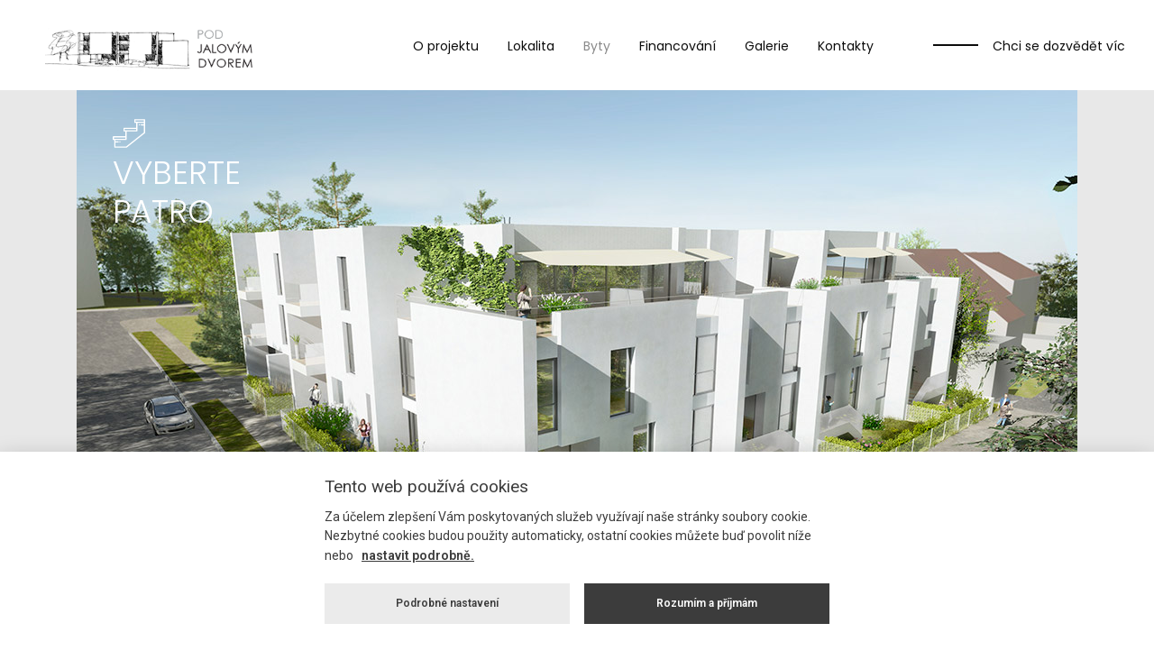

--- FILE ---
content_type: text/html
request_url: https://www.podjalovymdvorem.cz/byty?fav=11
body_size: 11816
content:
<!DOCTYPE html>
<html lang="cs">
  <head>
   <title>Ceník bytů | Pod Jalovým dvorem</title>
    <meta charset="utf-8">
    <meta name="viewport" content="width=device-width, initial-scale=1">
    <meta http-equiv="x-ua-compatible" content="ie=edge">
    <meta name="description" content="" />
    <meta name="keywords" content="nové byty Praha, byty Krč, nové byty Krč, byty na prodej Praha, developerské projekty Praha, byty Praha" />
    <meta name="author" content="SightPlus.cz" />
	<meta name="apple-mobile-web-app-title" content="POD JALOVÝM DVOREM">
	<meta name="application-name" content="POD JALOVÝM DVOREM">
	<meta name="theme-color" content="#ecbaa8">
    <meta name="msapplication-TileImage" content="https://www.podjalovymdvorem.cz/img/favicon/mstile-144x144.png">
    <link rel="shortcut icon" href="https://www.podjalovymdvorem.cz/img/favicon/favicon.ico">
    <link rel="mask-icon" href="https://www.podjalovymdvorem.cz/img/favicon/safari-pinned-tab.svg" color="#ecbaa8">
    <link rel='apple-touch-icon' href='img/favicon/apple-touch-icon.png' />
    <link rel="stylesheet" href="css/main.css?t=1766706317">
    <link rel="stylesheet" href="css/responsive.css?t=1766706317">
    <script type="text/javascript" src="https://www.podjalovymdvorem.cz/admin/scripts/frontend.js"></script>
    <!--<link rel="stylesheet" type="text/css" href="//cdnjs.cloudflare.com/ajax/libs/cookieconsent2/3.1.0/cookieconsent.min.css" />
<script src="//cdnjs.cloudflare.com/ajax/libs/cookieconsent2/3.1.0/cookieconsent.min.js"></script>-

<script>
window.addEventListener("load", function(){
window.cookieconsent.initialise({
  "palette": {
    "popup": {
      "background": "#8A8A8A",
      "text": "#fff"
    },
    "button": {
      "background": "#8A8A8A",
      "text": "#fff"
    }
  },
  "showLink": false,
  "theme": "edgeless",
  "position": "bottom-right",
  "content": {
    "message": "Tento web ukládá soubory cookies, které pomáhají k jeho správnému fungování. Využíváním našich služeb s jejich používáním souhlasíte.",
    "dismiss": "ROZUMÍM",
  }
})});
</script>-->
		 <script>
  	window.dataLayer = window.dataLayer || [];
function gtag() { window.dataLayer.push(arguments); }

gtag('consent', 'default', {
  ad_storage: 'denied',
  analytics_storage: 'denied',
  functionality_storage: 'granted',
  
  security_storage: 'denied',
  personalization_storage: 'denied',
  ad_user_data: 'denied',
  ad_personalization: 'denied',
  wait_for_update: 5000
});

  </script>		
		
 <script type="text/javascript" src=https://c.seznam.cz/js/rc.js></script>

<script>

  var retargetingConf = {

    rtgId: 100657,
    consent: 0    };

  if (window.rc && window.rc.retargetingHit) {

    window.rc.retargetingHit(retargetingConf);

  }

</script>


<!-- Google tag (gtag.js) -->
<script async src="https://www.googletagmanager.com/gtag/js?id=G-KTPWXYDB08"></script>
<script>
  window.dataLayer = window.dataLayer || [];
  function gtag(){dataLayer.push(arguments);}
  gtag('js', new Date());

  gtag('config', 'G-KTPWXYDB08');
</script>

  </head>

  <body>
    <!-- Navigation
    ================================================== -->

    <nav class="navbar navbar-expand-md navbar-light fixed-top bgcolor" id="top">

        <a class="navbar-brand mr-auto" href="https://www.podjalovymdvorem.cz">
          <span class="sr-only">POD JALOVÝM DVOREM</span>
        </a>

        <div class="hidden-md-up">
          <a class="navbar-toggler collapsed" data-toggle="collapse" href="#collapsingNavbar" aria-expanded="false" aria-controls="collapsingNavbar">
            <div class="sr-only">Toggle mobile navigation</div>
          </a>
        </div>

        <div id="collapsingNavbar" class="collapse navbar-toggleable-custom">

          <ul class="nav navbar-nav navbar-nav-transparent">

			<li class="nav-item nav-item-toggable">
              <a class="nav-link" href="https://www.podjalovymdvorem.cz/o-projektu">O projektu</a>
            </li>

            <li class="nav-item nav-item-toggable">
              <a class="nav-link" href="https://www.podjalovymdvorem.cz/lokalita">Lokalita</a>
            </li>

            <li class="nav-item nav-item-toggable">
              <a class="nav-link active" href="https://www.podjalovymdvorem.cz/byty">Byty</a>
            </li>

						<li class="nav-item nav-item-toggable">
							<a class="nav-link" href="https://www.podjalovymdvorem.cz/financovani">Financování</a>
						</li>

            <li class="nav-item nav-item-toggable">
              <a class="nav-link" href="https://www.podjalovymdvorem.cz/fotogalerie">Galerie</a>
            </li>

            <li class="nav-item nav-item-toggable">
              <a class="nav-link" href="https://www.podjalovymdvorem.cz/kontakty">Kontakty</a>
            </li>

			<li class="nav-item nav-item-toggable line-link">
              <a class="nav-link" href="javascript:void(0)" class="link" onclick="Show('popupForm');">Chci se dozvědět víc</a>
            </li>

          </ul>
        </div>


      	 
    </nav>



		

    <!-- House
    ================================================== -->

    <section class="section-house bg-dark">
      <div class="container">
      <div class="row">

        <div class="col-md-12">

        <div id="phase-select">
		   <div class="flats-info wp wp-1">Vyberte patro</div>
				<img src="img/plan/byty.jpg"  width="1110" height="633" usemap="#Map" alt="" title="" id="interactive-visualization" />
		   <map name="Map" id="Map">

        <area onmouseover="this.className='area-hover'" onmouseout="this.className='area'" shape="poly" id="area" class="area" href="byty-patro-1" coords="970,284,968,326,1018,339,1016,360,772,487,699,525,642,543,581,550,507,548,438,540,385,521,362,504,314,459,228,376,209,362,185,342,183,320,186,318,185,286,276,323,511,400,951,282" data-maphilight='{"stroke":false,"strokeWidth":0,"fillColor":"8A8A8A","fillOpacity":0.7}'/>
				<div class="tooltip house animated fadeInLeft">
					<div class="tooltip-full patro">1.NP</div>
					<div class="tooltip-content-full">Aktuálně<br>volných jednotek: <strong>0</strong></strong><br>
					</div>
				</div>

				<area onmouseover="this.className='area-hover'" onmouseout="this.className='area'" shape="poly" id="area" class="area" href="byty-patro-2" coords="981,219,971,284,969,284,951,283,511,401,362,352,277,323,240,308,185,287,178,231,205,229,248,239,268,239,324,255,355,252,495,274,803,238,954,217" data-maphilight='{"stroke":false,"strokeWidth":0,"fillColor":"8A8A8A","fillOpacity":0.7}'/>
				<div class="tooltip house animated fadeInLeft">
					<div class="tooltip-full patro">2.NP</div>
					<div class="tooltip-content-full">Aktuálně<br>volných jednotek: <strong>0</strong></strong><br>
					</div>
				</div>

				<area onmouseover="this.className='area-hover'" onmouseout="this.className='area'" shape="poly" id="area" class="area" href="byty-patro-3" coords="170,158,221,157,220,155,261,157,261,154,317,151,396,150,471,148,660,152,676,152,677,154,700,154,735,155,763,155,770,154,829,155,899,157,911,157,911,174,928,182,924,182,947,205,981,208,979,220,977,220,955,218,900,225,789,240,688,251,511,274,495,275,355,253,324,255,269,240,247,240,231,236,205,231,189,232,178,231" data-maphilight='{"stroke":false,"strokeWidth":0,"fillColor":"8A8A8A","fillOpacity":0.7}'/>
				<div class="tooltip house animated fadeInLeft">
					<div class="tooltip-full patro">3.NP</div>
					<div class="tooltip-content-full">Aktuálně<br>volných jednotek: <strong>0</strong></strong><br>
					</div>
				</div>


		   </map>
		</div>
        </div>

      </div>
      </div>
    </section>

    <!-- Price filter
    ================================================== -->

    <section class="section-head-price-list">
	<div class="container">
      <div class="row">
      	<div class="col-md-12">
		  <p>Byty v projektu Pod Jalovým dvorem zahrnují menší jednotky 1+kk a 2+kk, prakticky řešené 3+kk i velké rodinné byty 4+kk a 5+kk s terasami v nejvyšším podlaží.</p>
      	<h1 id="cenik">Ceník <span class="grey">jednotek</span></h1>
      	<div class="price-list-btn">
      		<a href="#standardy" class="btn btn-secondary anchorLink">Standardní vybavení</a>
        </div>
      	<div style="clear: both;"></div>
     <form id="formie2">
     	<input type="hidden" name="filter" value="1">
		<div class="favorite-price-list"><span>Aktuálně<br>volných<br>jednotek:</span><span class="head-price-list-num">  0</span></div>
		<div class="favorite-price-list"><span>Vaše<br>oblíbené<br>jednotky:</span> <span class="head-price-list-num"> <a href="https://www.podjalovymdvorem.cz/byty?f=1"> 1</a></span></div>
        <div class="select-price-list">
        	<div class="SlectBoxPrice">
       
            <div class="select-box">
            <select  placeholder="Patro" name="floor" class="" required onchange="El('formie2').submit()">
       				<option value="0">Patro</option>
       				       				<option value="1" >1.NP</option>
       					       				<option value="2" >2.NP</option>
       					       				<option value="3" >3.NP</option>
       								</select>
            </div>
            <div class="select-box">
            <select name="disp"  placeholder="Dispozice" class="" required onchange="El('formie2').submit()">
       				<option value="0">Dispozice</option>
       				       				<option value="1+KK" >1+KK</option>
       					       				<option value="2+KK" >2+KK</option>
       					       				<option value="3+KK" >3+KK</option>
       					       				<option value="4+KK" >4+KK</option>
       					       				<option value="5+KK" >5+KK</option>
       					       				<option value="np" >Nebytový prostor</option>
       				<!--<option value="k" >Komerční</option>-->
			</select>
			</div>
			<div class="select-box">
            <select  placeholder="Cena" name="cena" class="" required onchange="El('formie2').submit()">
       				<option value="0">Cena</option>
       				<option value="1" >do 5 mil. Kč</option>
       				<option value="2" >5 – 6 mil.</option>
       				<option value="3" >6 – 7 mil.</option>
       				<option value="4" >nad 7 mil. Kč</option>
			</select>
           </div>
           <div class="select-box">
            <select  placeholder="Stav" class="" name="status" required onchange="El('formie2').submit()">
       				<option value="-1">Stav</option>
       				<option value="0" >Volný</option>
       				<option value="1" >Předrezervace</option>
       				<option value="2" >Rezervace</option>
       				<option value="3" >Prodáno</option>
			</select>

           </div>
                        </div>
        </div>
        <div style="clear: both;"></div>
        </form>
        		 
        <div class="table-summary-box">Vašemu výběru odpovídá 17 jednotek.</div>

		

        </div>
    	</div>
      </div>
</section>


    <!-- Price table
    ================================================== -->

    <section class="section-price-table" id="">
      <div class="container">
      <div class="row">


		<div class="col-md-12">

       	<table class="table table-hover">
      <thead>
        <tr class="thead">
          <th align="center">BYT</th>
          <th align="center">NP</th>
          <th align="center">DISPOZICE</th>
          <th align="center">PLOCHA m<sup>2</sup></th>
          <th align="center" class="responsive-table">LODŽIE m<sup>2</sup></th>
          <th align="center" class="responsive-table">PŘEDZAHRÁDKA m<sup>2</sup></th>
          <th align="center" class="responsive-table">TERASA m<sup>2</sup></th>
          <th align="center">CENA vč. DPH</th>
          <th align="center">STAV</th>
          <th align="center" class="responsive-table">DETAIL</th>
          <th align="center" class="responsive-table-last">OBLÍBENÉ</th>
        </tr>
      </thead>
      <tbody>
        
        <tr class="sold">
          <td align="center" onclick="void(0)">1 </td>
          <td align="center" onclick="void(0)">1.NP</td>
          <td align="center" onclick="void(0)">2+KK</td>
          <td align="center" onclick="void(0)">57.10</td>
          <td align="center" class="responsive-table" onclick="void(0)">0.00</td>
          <td align="center" class="responsive-table" onclick="void(0)">8.60</td>
          <td align="center" class="responsive-table" onclick="void(0)">6.10</td>
          <td align="center" onclick="void(0)">-</td>
          <td align="center" onclick="void(0)">Prodáno</td>
          <td align="center" class="responsive-table"><a href="upload/flats/1_BDJ_KARTA_B01.pdf" target="_blank"><img src="img/ico-pdf.png"></a></td>
          <td align="center" class="responsive-table-last" onclick="void(0)"><a href="https://www.podjalovymdvorem.cz/byty?fav=1"><img src="https://www.podjalovymdvorem.cz/img/ico-star.png"></a></td>
        </tr>

        	
        <tr class="sold">
          <td align="center" onclick="void(0)">2 </td>
          <td align="center" onclick="void(0)">1.NP</td>
          <td align="center" onclick="void(0)">2+KK</td>
          <td align="center" onclick="void(0)">55.80</td>
          <td align="center" class="responsive-table" onclick="void(0)">0.00</td>
          <td align="center" class="responsive-table" onclick="void(0)">13.50</td>
          <td align="center" class="responsive-table" onclick="void(0)">8.20</td>
          <td align="center" onclick="void(0)">-</td>
          <td align="center" onclick="void(0)">Prodáno</td>
          <td align="center" class="responsive-table"><a href="upload/flats/2_BDJ_KARTA_B020.pdf" target="_blank"><img src="img/ico-pdf.png"></a></td>
          <td align="center" class="responsive-table-last" onclick="void(0)"><a href="https://www.podjalovymdvorem.cz/byty?fav=2"><img src="https://www.podjalovymdvorem.cz/img/ico-star.png"></a></td>
        </tr>

        	
        <tr class="sold">
          <td align="center" onclick="void(0)">3 </td>
          <td align="center" onclick="void(0)">1.NP</td>
          <td align="center" onclick="void(0)">3+KK</td>
          <td align="center" onclick="void(0)">94.00</td>
          <td align="center" class="responsive-table" onclick="void(0)">0.00</td>
          <td align="center" class="responsive-table" onclick="void(0)">56.70</td>
          <td align="center" class="responsive-table" onclick="void(0)">8.80</td>
          <td align="center" onclick="void(0)">-</td>
          <td align="center" onclick="void(0)">Prodáno</td>
          <td align="center" class="responsive-table"><a href="upload/flats/3_BDJ_KARTA_B030.pdf" target="_blank"><img src="img/ico-pdf.png"></a></td>
          <td align="center" class="responsive-table-last" onclick="void(0)"><a href="https://www.podjalovymdvorem.cz/byty?fav=3"><img src="https://www.podjalovymdvorem.cz/img/ico-star.png"></a></td>
        </tr>

        	
        <tr class="sold">
          <td align="center" onclick="void(0)">4 </td>
          <td align="center" onclick="void(0)">1.NP</td>
          <td align="center" onclick="void(0)">1+KK</td>
          <td align="center" onclick="void(0)">64.70</td>
          <td align="center" class="responsive-table" onclick="void(0)">0.00</td>
          <td align="center" class="responsive-table" onclick="void(0)">19.60</td>
          <td align="center" class="responsive-table" onclick="void(0)">8.90</td>
          <td align="center" onclick="void(0)">-</td>
          <td align="center" onclick="void(0)">Prodáno</td>
          <td align="center" class="responsive-table"><a href="upload/flats/4_BDJ_KARTA_B040.pdf" target="_blank"><img src="img/ico-pdf.png"></a></td>
          <td align="center" class="responsive-table-last" onclick="void(0)"><a href="https://www.podjalovymdvorem.cz/byty?fav=4"><img src="https://www.podjalovymdvorem.cz/img/ico-star.png"></a></td>
        </tr>

        	
        <tr class="sold">
          <td align="center" onclick="void(0)">5 </td>
          <td align="center" onclick="void(0)">1.NP</td>
          <td align="center" onclick="void(0)">2+KK</td>
          <td align="center" onclick="void(0)">76.40</td>
          <td align="center" class="responsive-table" onclick="void(0)">0.00</td>
          <td align="center" class="responsive-table" onclick="void(0)">33.10</td>
          <td align="center" class="responsive-table" onclick="void(0)">8.90</td>
          <td align="center" onclick="void(0)">-</td>
          <td align="center" onclick="void(0)">Prodáno</td>
          <td align="center" class="responsive-table"><a href="upload/flats/5_BDJ_KARTA_B5.pdf" target="_blank"><img src="img/ico-pdf.png"></a></td>
          <td align="center" class="responsive-table-last" onclick="void(0)"><a href="https://www.podjalovymdvorem.cz/byty?fav=5"><img src="https://www.podjalovymdvorem.cz/img/ico-star.png"></a></td>
        </tr>

        	
        <tr class="sold">
          <td align="center" onclick="void(0)">6 </td>
          <td align="center" onclick="void(0)">1.NP</td>
          <td align="center" onclick="void(0)">3+KK</td>
          <td align="center" onclick="void(0)">106.90</td>
          <td align="center" class="responsive-table" onclick="void(0)">0.00</td>
          <td align="center" class="responsive-table" onclick="void(0)">13.80</td>
          <td align="center" class="responsive-table" onclick="void(0)">7.90</td>
          <td align="center" onclick="void(0)">-</td>
          <td align="center" onclick="void(0)">Prodáno</td>
          <td align="center" class="responsive-table"><a href="upload/flats/6_BDJ_KARTA_B060.pdf" target="_blank"><img src="img/ico-pdf.png"></a></td>
          <td align="center" class="responsive-table-last" onclick="void(0)"><a href="https://www.podjalovymdvorem.cz/byty?fav=6"><img src="https://www.podjalovymdvorem.cz/img/ico-star.png"></a></td>
        </tr>

        	
        <tr class="sold">
          <td align="center" onclick="void(0)">7 </td>
          <td align="center" onclick="void(0)">2.NP</td>
          <td align="center" onclick="void(0)">3+KK</td>
          <td align="center" onclick="void(0)">70.20</td>
          <td align="center" class="responsive-table" onclick="void(0)">5.10</td>
          <td align="center" class="responsive-table" onclick="void(0)">0.00</td>
          <td align="center" class="responsive-table" onclick="void(0)">0.00</td>
          <td align="center" onclick="void(0)">-</td>
          <td align="center" onclick="void(0)">Prodáno</td>
          <td align="center" class="responsive-table"><a href="upload/flats/7_BDJ_KARTA_B7.pdf" target="_blank"><img src="img/ico-pdf.png"></a></td>
          <td align="center" class="responsive-table-last" onclick="void(0)"><a href="https://www.podjalovymdvorem.cz/byty?fav=7"><img src="https://www.podjalovymdvorem.cz/img/ico-star.png"></a></td>
        </tr>

        	
        <tr class="sold">
          <td align="center" onclick="void(0)">8 </td>
          <td align="center" onclick="void(0)">2.NP</td>
          <td align="center" onclick="void(0)">3+KK</td>
          <td align="center" onclick="void(0)">74.10</td>
          <td align="center" class="responsive-table" onclick="void(0)">5.20</td>
          <td align="center" class="responsive-table" onclick="void(0)">0.00</td>
          <td align="center" class="responsive-table" onclick="void(0)">0.00</td>
          <td align="center" onclick="void(0)">-</td>
          <td align="center" onclick="void(0)">Prodáno</td>
          <td align="center" class="responsive-table"><a href="upload/flats/8_BDJ_KARTA_B080.pdf" target="_blank"><img src="img/ico-pdf.png"></a></td>
          <td align="center" class="responsive-table-last" onclick="void(0)"><a href="https://www.podjalovymdvorem.cz/byty?fav=8"><img src="https://www.podjalovymdvorem.cz/img/ico-star.png"></a></td>
        </tr>

        	
        <tr class="sold">
          <td align="center" onclick="void(0)">9 </td>
          <td align="center" onclick="void(0)">2.NP</td>
          <td align="center" onclick="void(0)">3+KK</td>
          <td align="center" onclick="void(0)">72.50</td>
          <td align="center" class="responsive-table" onclick="void(0)">6.20</td>
          <td align="center" class="responsive-table" onclick="void(0)">0.00</td>
          <td align="center" class="responsive-table" onclick="void(0)">0.00</td>
          <td align="center" onclick="void(0)">-</td>
          <td align="center" onclick="void(0)">Prodáno</td>
          <td align="center" class="responsive-table"><a href="upload/flats/9_BDJ_KARTA_B090.pdf" target="_blank"><img src="img/ico-pdf.png"></a></td>
          <td align="center" class="responsive-table-last" onclick="void(0)"><a href="https://www.podjalovymdvorem.cz/byty?fav=9"><img src="https://www.podjalovymdvorem.cz/img/ico-star.png"></a></td>
        </tr>

        	
        <tr class="sold">
          <td align="center" onclick="void(0)">10 </td>
          <td align="center" onclick="void(0)">2.NP</td>
          <td align="center" onclick="void(0)">5+KK</td>
          <td align="center" onclick="void(0)">153.10</td>
          <td align="center" class="responsive-table" onclick="void(0)">0.00</td>
          <td align="center" class="responsive-table" onclick="void(0)">0.00</td>
          <td align="center" class="responsive-table" onclick="void(0)">33.20</td>
          <td align="center" onclick="void(0)">-</td>
          <td align="center" onclick="void(0)">Prodáno</td>
          <td align="center" class="responsive-table"><a href="upload/flats/10_BDJ_KARTA_B100.pdf" target="_blank"><img src="img/ico-pdf.png"></a></td>
          <td align="center" class="responsive-table-last" onclick="void(0)"><a href="https://www.podjalovymdvorem.cz/byty?fav=10"><img src="https://www.podjalovymdvorem.cz/img/ico-star.png"></a></td>
        </tr>

        	
        <tr class="sold">
          <td align="center" onclick="void(0)">11 </td>
          <td align="center" onclick="void(0)">2.NP</td>
          <td align="center" onclick="void(0)">4+KK</td>
          <td align="center" onclick="void(0)">147.80</td>
          <td align="center" class="responsive-table" onclick="void(0)">0.00</td>
          <td align="center" class="responsive-table" onclick="void(0)">0.00</td>
          <td align="center" class="responsive-table" onclick="void(0)">23.00</td>
          <td align="center" onclick="void(0)">-</td>
          <td align="center" onclick="void(0)">Prodáno</td>
          <td align="center" class="responsive-table"><a href="upload/flats/11_BDJ_KARTA_B110.pdf" target="_blank"><img src="img/ico-pdf.png"></a></td>
          <td align="center" class="responsive-table-last" onclick="void(0)"><a href="https://www.podjalovymdvorem.cz/byty?unfav=11"><img src="https://www.podjalovymdvorem.cz/img/ico-star-active.png"></a></td>
        </tr>

        	
        <tr class="sold">
          <td align="center" onclick="void(0)">12 </td>
          <td align="center" onclick="void(0)">2.NP</td>
          <td align="center" onclick="void(0)">2+KK</td>
          <td align="center" onclick="void(0)">77.40</td>
          <td align="center" class="responsive-table" onclick="void(0)">3.90</td>
          <td align="center" class="responsive-table" onclick="void(0)">0.00</td>
          <td align="center" class="responsive-table" onclick="void(0)">0.00</td>
          <td align="center" onclick="void(0)">-</td>
          <td align="center" onclick="void(0)">Prodáno</td>
          <td align="center" class="responsive-table"><a href="upload/flats/12_BDJ_KARTA_B12.pdf" target="_blank"><img src="img/ico-pdf.png"></a></td>
          <td align="center" class="responsive-table-last" onclick="void(0)"><a href="https://www.podjalovymdvorem.cz/byty?fav=12"><img src="https://www.podjalovymdvorem.cz/img/ico-star.png"></a></td>
        </tr>

        	
        <tr class="sold">
          <td align="center" onclick="void(0)">13 </td>
          <td align="center" onclick="void(0)">2.NP</td>
          <td align="center" onclick="void(0)">3+KK</td>
          <td align="center" onclick="void(0)">107.70</td>
          <td align="center" class="responsive-table" onclick="void(0)">3.90</td>
          <td align="center" class="responsive-table" onclick="void(0)">0.00</td>
          <td align="center" class="responsive-table" onclick="void(0)">0.00</td>
          <td align="center" onclick="void(0)">-</td>
          <td align="center" onclick="void(0)">Prodáno</td>
          <td align="center" class="responsive-table"><a href="upload/flats/13_BDJ_KARTA_B130.pdf" target="_blank"><img src="img/ico-pdf.png"></a></td>
          <td align="center" class="responsive-table-last" onclick="void(0)"><a href="https://www.podjalovymdvorem.cz/byty?fav=13"><img src="https://www.podjalovymdvorem.cz/img/ico-star.png"></a></td>
        </tr>

        	
        <tr class="sold">
          <td align="center" onclick="void(0)">14 </td>
          <td align="center" onclick="void(0)">3.NP</td>
          <td align="center" onclick="void(0)">3+KK</td>
          <td align="center" onclick="void(0)">70.10</td>
          <td align="center" class="responsive-table" onclick="void(0)">5.20</td>
          <td align="center" class="responsive-table" onclick="void(0)">0.00</td>
          <td align="center" class="responsive-table" onclick="void(0)">0.00</td>
          <td align="center" onclick="void(0)">-</td>
          <td align="center" onclick="void(0)">Prodáno</td>
          <td align="center" class="responsive-table"><a href="upload/flats/14_BDJ_KARTA_B14.pdf" target="_blank"><img src="img/ico-pdf.png"></a></td>
          <td align="center" class="responsive-table-last" onclick="void(0)"><a href="https://www.podjalovymdvorem.cz/byty?fav=14"><img src="https://www.podjalovymdvorem.cz/img/ico-star.png"></a></td>
        </tr>

        	
        <tr class="sold">
          <td align="center" onclick="void(0)">15 </td>
          <td align="center" onclick="void(0)">3.NP</td>
          <td align="center" onclick="void(0)">3+KK</td>
          <td align="center" onclick="void(0)">74.10</td>
          <td align="center" class="responsive-table" onclick="void(0)">5.30</td>
          <td align="center" class="responsive-table" onclick="void(0)">0.00</td>
          <td align="center" class="responsive-table" onclick="void(0)">0.00</td>
          <td align="center" onclick="void(0)">-</td>
          <td align="center" onclick="void(0)">Prodáno</td>
          <td align="center" class="responsive-table"><a href="upload/flats/15_BDJ_KARTA_B150.pdf" target="_blank"><img src="img/ico-pdf.png"></a></td>
          <td align="center" class="responsive-table-last" onclick="void(0)"><a href="https://www.podjalovymdvorem.cz/byty?fav=15"><img src="https://www.podjalovymdvorem.cz/img/ico-star.png"></a></td>
        </tr>

        	
        <tr class="sold">
          <td align="center" onclick="void(0)">16 </td>
          <td align="center" onclick="void(0)">3.NP</td>
          <td align="center" onclick="void(0)">3+KK</td>
          <td align="center" onclick="void(0)">72.60</td>
          <td align="center" class="responsive-table" onclick="void(0)">6.20</td>
          <td align="center" class="responsive-table" onclick="void(0)">0.00</td>
          <td align="center" class="responsive-table" onclick="void(0)">0.00</td>
          <td align="center" onclick="void(0)">-</td>
          <td align="center" onclick="void(0)">Prodáno</td>
          <td align="center" class="responsive-table"><a href="upload/flats/16_BDJ_KARTA_B160.pdf" target="_blank"><img src="img/ico-pdf.png"></a></td>
          <td align="center" class="responsive-table-last" onclick="void(0)"><a href="https://www.podjalovymdvorem.cz/byty?fav=16"><img src="https://www.podjalovymdvorem.cz/img/ico-star.png"></a></td>
        </tr>

        	
        <tr class="sold">
          <td align="center" onclick="void(0)">17 </td>
          <td align="center" onclick="void(0)">3.NP</td>
          <td align="center" onclick="void(0)">4+KK</td>
          <td align="center" onclick="void(0)">134.40</td>
          <td align="center" class="responsive-table" onclick="void(0)">0.00</td>
          <td align="center" class="responsive-table" onclick="void(0)">0.00</td>
          <td align="center" class="responsive-table" onclick="void(0)">50.70</td>
          <td align="center" onclick="void(0)">-</td>
          <td align="center" onclick="void(0)">Prodáno</td>
          <td align="center" class="responsive-table"><a href="upload/flats/17_BDJ_KARTA_B170.pdf" target="_blank"><img src="img/ico-pdf.png"></a></td>
          <td align="center" class="responsive-table-last" onclick="void(0)"><a href="https://www.podjalovymdvorem.cz/byty?fav=17"><img src="https://www.podjalovymdvorem.cz/img/ico-star.png"></a></td>
        </tr>

        	

        </tbody>
    </table>

       <div class="moduletable detail"><p><br />
Cena bytu obsahuje cenu za sklep. Cena za garážové stání není zahrnuta do ceny bytu a stojí 440 tis. Kč bez DPH. Garážové stání je vybaveno nabíječkou na elektromobil. U větších bytů jsou k dispozici 2x garážová stání ke každému bytu.<br />
&nbsp;</p>
</p>
			</div>

        </div>





	  </div>
      </div>
    </section>


    <!-- Content
    ================================================== -->
<div class="section-border">
    <section class="section-standardy" id="standardy">
      <div class="container">
      <div class="row">

      <div class="col-md-12">

     		<div class="standardy-box">
        	<h2 class="">Standardní vybavení</h2>
        	</div>
      </div>
      </div>
    </section>
</div>
    <section class="section-standardy-text">
      <div class="container">
      <div class="row">


   	    <div class="col-md-12">
<h4><strong>EXTERIÉR</strong></h4>

<p><strong>Okna, balkónové dveře</strong><br />
dřevohliníková okna, exteriér RAL 7016, interiér barva ořech<br />
<strong>Vstupní dveře</strong><br />
hliníková konstrukce, prosklená křídla, exteriér i interiér RAL 7016<br />
<strong>Fasáda</strong><br />
kontaktní zateplovací systém s&nbsp;tepelnou izolací, jednosložková silikonová fasádní omítka, v&nbsp;odstínu bílém, zrnitost 1,5 mm, zapuštěné pásy mezi okny z&nbsp;typově totožného KZS, s&nbsp;jemnější strukturou, zrnitost 0,2 mm<br />
<strong>Lodžie, balkóny</strong><br />
Podlahy - dřevoplastová prkna, standard Woodplastic Buzon, na terčích<br />
Zábradlí skleněné, bezpečnostní sklo mléčné, nerezové madlo<br />
<br />
Textilní stínící rolety venkovní na oknech do obytných místností, konstrukce bílé RAL 9016, látka světle béžová, elektrické ovládání<br />
Výsuvná textilní markýza u bytů s&nbsp;terasou ve 3.NP, konstrukce RAL 9016, látka světle béžová, větrné čidlo<br />
Chodník - asfalt, zelený travnatý pás<br />
Oplocení - Pletivové oplocení s&nbsp;kruhovými sloupky, RAL 7016<br />
Vývod vody pro zalévání zahrádek<br />
&nbsp;</p>

<div align="center">
<hr align="center" size="1" width="1110" /></div>
<strong>INTERIÉR</strong><br />
<br />
<strong>Společné prostory 1. PP</strong><br />
Podlaha<br />
stěrka s&nbsp;odolností proti ropným produktům, odstín<br />
Strop<br />
tepelně a akusticky izolační skladba stropu ve dvou vrstvách, kdy vnitřní vrstva je z&nbsp;desek z&nbsp;minerální vlny např. Knauf FKL C1 tl. 50 mm a z&nbsp;desek např. Tektalan A2 HS tl. 50 mm, finální nástřik stropu bude proveden v&nbsp;odstínu RAL 9016<br />
Stěny<br />
místnosti z&nbsp;betonových tvárnic opatřeny bílou výmalbou<br />
Dveře<br />
ocelové do ocelových zárubní falcové plné, RAL 7011<br />
&nbsp;
<div align="center">
<hr align="center" size="1" width="1110" /></div>
<strong>Společné prostory nadzemní podlaží:</strong><br />
Podlaha<br />
lité teraco (světlá barva)<br />
Strop<br />
sádrová omítka&nbsp; s&nbsp;finální bílou výmalbou např. Primalex Polar v&nbsp;odstínu RAL 9016<br />
Stěny<br />
sádrová omítka, bílá výmalba např. Primalex Polar v&nbsp;odstínu RAL 9016
<div align="center">
<hr align="center" size="1" width="1110" /></div>
&nbsp;<br />
<strong>Společná schodiště, podesty, mezipodesty:</strong><br />
Podlaha<br />
prefabrikovaný obklad z&nbsp;teraca ve stejném odstínu jako podlaha chodby<br />
Strop<br />
tenkovrstvá stěrka standard Baumit FinoKlima, tl. stěrky 2-3 mm, RAL 9016<br />
Zábradlí<br />
ocelové s&nbsp;nátěrem v&nbsp;barvě RAL 7016 (bílá)
<div align="center">
<hr align="center" size="1" width="1110" /></div>
&nbsp;<br />
<strong>Bytové jednotky:</strong><br />
&nbsp;<br />
Vstupní dveře do bytu<br />
Bezpečnostní ocelové dveře Securo, výška 2,4m, protipožární, do ocelových zárubní s&nbsp;nátěrem v&nbsp;barvě RAL 7016 (antracitově šedá), dveřní kukátko<br />
Vnitřní dveře do pokojů<br />
Dýhované RAL1013 (perlově bílá), standard Sapeli, do ocelových zárubní, standard HSE, dveře výška 2,1m plné do koupelen, na WC a domácí práce, dveře do obytných místností plné s&nbsp;proskleným nadsvětlíkem, výška 2,4m.<br />
<strong>Obytný pokoj, ložnice</strong><br />
Podlaha<br />
dřevěné parkety dub délky 400 mm, položení stromeček<br />
Strop<br />
sádrová omítka s&nbsp;finální bílou výmalbou Primalex Polar, RAL 9016<br />
Stěny<br />
sádrová omítka&nbsp; s&nbsp;kontaktním můstkem dle provádění na beton či na zděnou stěnu a&nbsp;finální bílou výmalbou Primalex Polar, RAL 9016<br />
<strong>Chodba, předsíň</strong><br />
Podlaha<br />
přírodní linoleum, standard Marmoleum Forbo, barva oranžovohnědá, samostatná čistící zóna po vstupu do bytu<br />
Strop<br />
sádrová omítka s&nbsp;finální bílou výmalbou Primalex Polar, RAL 9016<br />
Stěny<br />
sádrová omítka s&nbsp;kontaktním můstkem dle provádění na beton či na zděnou stěnu a&nbsp;finální bílou výmalbou Primalex Polar, RAL 9016<br />
<strong>Koupelny, WC</strong><br />
Podlaha<br />
keramická dlažba velkoformátová, standard Rako Darse, rozměry převážně 600/300 mm, resp. 300/300 mm<br />
Strop<br />
sádrová omítka s&nbsp;finální bílou výmalbou Primalex Polar, RAL 9016<br />
Stěny<br />
keramický obklad do výšky dle výkresové dokumentace, standard Rako Darse, barva bílá, béžová, šedá, &nbsp;rozměry převážně 600/300 mm, resp. 300/300 mm, nad obkladem jsou sádrové omítky MPI25, lepené zrcadlo nad umyvadlem v&nbsp;líci s obkladem<br />
&nbsp;<br />
<strong>Domácí práce</strong><br />
Podlaha<br />
keramická dlažba standard Rako Object, rozměry 600x300 mm<br />
Strop<br />
sádrová omítka s&nbsp;finální bílou výmalbou Primalex Polar, RAL 9016<br />
Stěny<br />
keramický obklad do výšky dle výkresové dokumentace, standard Rako Object, rozměry 300x300 mm, resp. 600/300 mm, nad obkladem jsou navrženy sádrové omítky<br />
&nbsp;<br />
<strong>Interiérové schodiště v&nbsp;mezonetových bytech</strong><br />
žb prefabrikované schodiště, dubové obložení schodišťových stupňů a mezipodesty, skleněné zábradlí, pod nástupním schodišťovým ramenem na míru zhotovený úložný prostor&nbsp;
<div align="center">
<hr align="center" size="1" width="1110" /></div>
<strong>Zařizovací předměty:</strong><br />
Toaleta<br />
Závěsná keramická wc mísa, barva bílá. Duroplastové sedátko s poklopem se zpomaleným sklápěním, vše bílé. ref. Jika MIO 820714, Laufen Pro, Ovladač splachování deska bílá, úsporné splachování pro dvě množství vody, hladký povrch. ref. Geberit Sigma 20;<br />
&nbsp;<br />
Vestavná vana<br />
Akrylátová vana JIKA Cubito, bílá, rozměry šířka 750 mm, délka 1700 mm, resp. 1800x800<br />
&nbsp;<br />
Sprcha<br />
Sprchový žlab, podlahový žlab pod kachličky bez stavěcích nohou. ref.: Alca Plast<br />
Bezrámová konstrukce, sprchové dveře prosklené, tvar dle umístění, veškeré kotevní prvky v&nbsp;provedení chrom, rozměry 800x900x1950mm ref.: Ravak CSD 1, Brilliant BSRV 4<br />
&nbsp;<br />
Baterie do sprchy a vany<br />
Termostatická sprchová baterie, sprchová hlavice s možností nastavení proudu ve 3 stupních, včetně závěsného systému kotveného do stěny, povrchová úprava lesklý chrom. ref. Grohe Concetto, ruční sprcha Grohe Euphoria<br />
&nbsp;<br />
Umyvadlová baterie<br />
Páková baterie s delším ramenem a ovládáním umyvadlové zátky. Materiál lesklý chrom, s možností ovládání teploty vody. ref. Grohe Concetto, Trubkový zápachový uzávěr, povrchová úprava chrom. ref. VIEGA Plus Sifon<br />
&nbsp;<br />
Umyvadla a umývátka<br />
Keramické umumyvadla, rozměry šířka 650mm, resp. 450mm, ref: Jika Cubito Pure<br />
Dvojumyvadla &ndash; integrovaná do umyvadlové desky z&nbsp;kompozitního materiálu ref: Mramorit, tvar Cont, součástí umyvadla jsou veškeré otvory pro baterii atd..<br />
&nbsp;
<div align="center">
<hr align="center" size="1" width="1110" /></div>
</div>

<div class="col-md-8">&nbsp;<br />
<strong>Technologie budovy</strong><br />
<a name="_Hlk121829522">Chlazení &ndash; byty ve 3.NP jsou vybaveny chlazením</a><br />
&nbsp;<br />
Topení:<br />
Všechny místnosti jsou vytápěny deskovými radiátory, u prosklených stěn bez parapetů jsou osazeny podlahové konvektory. V&nbsp;koupelnách jsou otopné žebříky s&nbsp;možností napojení na silnoproud.<br />
&nbsp;<br />
Vzduchotechnika:<br />
Všechny koupelny, toalety a pracovní místnost jsou nuceně odvětrány. V&nbsp;kuchyni je příprava na digestoř.<br />
&nbsp;<br />
Domovní kotelna:<br />
Kotelna je vybavena plynovým kotlem a zásobníky na TUV.<br />
&nbsp;<br />
Fotovoltaika:<br />
Na střeše domu jsou umístěny fotovoltaické panely, kterými je saturována společná spotřeba el. energie především na osvětlení společných prostor a dále ohřev TUV<br />
&nbsp;<br />
Nabíjecí stanice pro automobily:<br />
V&nbsp;garážích je instalováno nabíjecí místo u každého parkovacího stání, resp. zajištěno u stání ke každému bytu</div>
        </div>

      </div>
    </section>


	<!-- Content
    ================================================== -->




    <!-- Cta
    ================================================== -->


      	<div id="popupForm" style="display:none">
    <div class="modal-popup-wrap"></div>
    <div class="modal-popup-box">
    
<form  method="POST" id="formie">
        <input type="hidden" name="act" value="contactForm">
        <input type="hidden" name="wsfv" value="1">
        <input type="hidden" name="fts" value="1766706317">
   

        	<div class="form-box" align="center">
        		        			<a href="javascript:void(0)" onclick="El('popupForm').style.display='none'"><div class="close"></div></a>
        			        		<h2>Napište nám</h2>
      			<div class="row">
				<div class="col-md-6"><input type="text" class="form-control" name="name" value="" id="" required="" placeholder="Vaše jméno"></div>
				<div class="col-md-6"><input type="text" class="form-control" name="surname" value="" id="" required="" placeholder="Vaše příjmení"></div>
				<div class="col-md-6"><input type="text" class="form-control" name="email" value="" id="" required="" placeholder="Váš e-mail (povinné)"></div>
				<div class="col-md-6"><input type="text" class="form-control" name="phone" value="" id="" required="" placeholder="Váš telefon (povinné)"></div>
				<div class="col-md-12">
					<select name="interest[]" multiple="multiple" placeholder="Mám zájem o" class="SlectBox" required>
       				<option value="1" >Osobní schůzku</option>
       				<option value="2" >Pomoc s hypotékou</option>
       				<option value="3" >Bližší informace k projektu</option>
      			</select></div>
				<div class="col-md-12"><input type="text" class="form-control" name="note" value="" id="" required="" placeholder="Poznámka/dotaz"></div>
			</div>
			<label class="checkbox-label"><div class="checkbox-wrap"><input type="checkbox" name="agree" id="frm-contactForm-agreement" required="" data-nette-rules="[{&quot;op&quot;:&quot;:filled&quot;,&quot;msg&quot;:&quot;Toto pole je povinné.&quot;}]" value="1"><span></span></div>
			<span class="help-block">Zaškrtnutím tohoto formuláře vyjadřuji souhlas se zpracováním osobních údajů pro marketingové účely. Tento souhlas mohu kdykoli odvolat. Více informací <a href="https://www.podjalovymdvorem.cz/ochrana-osobnich-udaju">zde</a>.</span>	
			</label>
			<br>
				<div class="text-right"><a class="btn btn-secondary btn-lg" href="javascript:void(0)" onclick="triggerForm()">ODESLAT DOTAZ</a></div>
        	        	</div>


      </form>
    <script>
	function triggerForm()
	{
								dataLayer.push({
								'event' : 'formular_odeslano',
								'event_name' : ''
								
								});
								
								El('formie').submit();
	}	
		
							</script>   	 </div>
     </div>
    



    <footer class="section-cta bg-dark">

		<div class="section-cta-image">
			<div class="container">
			<div class="row">
				 <div class="col-md-3">
						 <h3 class="">Spojte se<br><span class="grey">s námi.</span></h3>
					 </div>
				 <div class="col-md-6 ">

<p>Pavel Bošek<br><span class="grey">Exkluzivní prodejce</span></p>
<p>TIDE REALITY spol. s r.o.<br>
(+420) 602 264 956<br>
pavel.bosek@tide.cz</p>
				 <a class="btn btn-primary wp wp-3 animated fadeInUp" href="javascript:void(0)" onclick="Show('popupForm');">Chci se dozvědět víc</a>
						 </p>
				 </div>
		 </div>
		 </div>

		</div>

      <div class="container">
       <div class="row">

				 <div class="col-md-3">
         
					 <p class="grey">Exkluzivní prodejce</p>
<p>TIDE REALITY spol. s r.o.<br>
Dřevná 382/2<br>
128 00 Praha 2 - Nové Město</p>
<a href="https://www.tide.cz/" target="_blank" rel="nofollow"><img src="img/logo-tide.png" style="width: 180px;" alt="TIDE"></a>
				 </div>

		  		<div class="col-md-3">
						<p class="grey">Developer</p>
<p>HOSTIVAŘSKÁ IS s.r.o.<br>
Vídeňská 34<br>
252 42 Vestec</p>
          </div>

          <div class="col-md-3">
						<p class="grey">Kontakt</p>
<p>Tel.: +420 602 264 956<br>
Mail: <a href="mailto:prodej@tide.cz">prodej@tide.cz</a><br>
&nbsp;
</p>
          </div>

          <div class="col-md-3">
						<p class="grey">Architektonický návrh</p>
<p>
CUBOID ARCHITEKTI s.r.o.<br>
Kamenická 656/56<br>170 00 Praha 7<br>
</p>
          </div>

        </div>
      </div>
			<a href="#top" class="up-site anchorLink"></a>
    </footer>


    <!-- Footer
    ================================================== -->


    <footer class="section-footer" role="contentinfo">
      <div class="container">
        <div class="row align-items-center">
          <div class="col-md-6">
            <div class="media flex-column flex-md-row">
              <small class="media-body text-center text-md-left">
                © 2023 <a href="https://www.tide.cz/" target="_blank">TIDE REALITY</a>. Změny a tiskové chyby vyhrazeny.
              </small>
            </div>
          </div>
          <div class="col-md-6 logo">

							<small class="media-body text-center text-md-right">
                <a href="https://www.podjalovymdvorem.cz/ochrana-osobnich-udaju" target="_blank">Osobní údaje a Cookies</a> &nbsp;&nbsp; | &nbsp;&nbsp; <a href="https://www.podjalovymdvorem.cz/podminky-uziti" target="_blank">Podmínky užití</a>
              </small>
          </div>
        </div>
      </div>




    </footer>



    <script src="js/plugins/jquery.min.js"></script>
    <script src="js/plugins/popper.min.js"></script>
    <script src="js/plugins/bootstrap.min.js"></script>
    <script src="js/plugins/jquery.waypoints.min.js"></script>
    <script src="js/plugins/video.js"></script>
    <script src="js/plugins/jquery.vimeo.api.min.js"></script>
    <script src="js/plugins/Chart.min.js"></script>
    <script src="js/main.js"></script>


     <!--Flats-->
    <script type='text/javascript' src='https://code.jquery.com/jquery-1.8.3.js'></script>
	<script type="text/javascript" src="js/flats/saved_resource.js"></script>
	<link rel="stylesheet" type="text/css" media="projection, screen" href="js/flats/saved_resource.css">
     <script>
		jQuery(function()
                            {
             jQuery('#ImageMap1').maphilight();
                            });
      
      	jQuery(function()
                            {
             jQuery('#interactive-visualization').maphilight();
                            });                      
	</script>
	  

      
    
     <!--   
<link href="js/sumoselect/sumoselect2.css" rel="stylesheet" />
<script src="js/sumoselect/jquery.sumoselect.js"></script>
    
    <script type="text/javascript">
        $(document).ready(function () {
            window.asd = $('.SlectBox').SumoSelect({ csvDispCount: 3, captionFormatAllSelected: "V�echno" });
            window.test = $('.testsel').SumoSelect({okCancelInMulti:true, captionFormatAllSelected: "V�echno" });
        });
    </script>
    
    
    
   
    
    
    <link href="js/owl-carousel/owl.carousel.css" rel="stylesheet">

    <link href="js/owl-carousel/owl.theme.css" rel="stylesheet">

    <script src="js/owl-carousel/owl.carousel.js"></script>-->

	<link href="js/sumoselect/sumoselect.css" rel="stylesheet" />
    <script src="js/sumoselect/jquery.sumoselect.js"></script>

    <script type="text/javascript">
        $(document).ready(function () {
            window.asd = $('.SlectBox').SumoSelect({ csvDispCount: 3, captionFormatAllSelected: "VÜechno" });
            window.test = $('.testsel').SumoSelect({okCancelInMulti:true, captionFormatAllSelected: "VÜechno" });
        });
    </script>

    <script src="js/jquery.anchor.js"></script>


    <script>

		$('.carousel').carousel({

    interval: 4000,

		cycle: true,

    pause: "null"

});


    </script>
<!-- COOKIE BAR -->
  <div id="ws-cookies-bar" role="dialog" class="ws-cookies-bar ws-anim" style="display:none">
    <div class="ws-cookies-bar-content">
      <div>
        <div class="ws-cookies-bar-title">Tento web používá cookies</div>
        <div class="ws-cookies-bar-txt">Za účelem zlepšení Vám poskytovaných služeb využívají naše stránky soubory cookie. Nezbytné cookies budou použity automaticky, ostatní cookies můžete buď povolit níže nebo <button type="button"
            data-cc="c-settings" class="ws-link" aria-haspopup="dialog">nastavit podrobně.</button></div>
      </div>
      <div><button type="button" class="ws-cookies-bar-btn ws-light" onclick="ws_cookie_open_settings()">Podrobné nastavení</button><button type="button" class="ws-cookies-bar-btn ws-right" onclick="ws_cookies_allow_all()">Rozumím a příjmám</button></div>
    </div>
  </div>
  <!-- END COOKIE BAR -->


 <!-- COOKIE MODAL -->
  <div id="ws-cookies-detail" class="ws-simple-dialog-modal" style="display: none;">
    <div id="modal" class="ws-dialog ws-simple-dialog" style="display: block;">
      <div class="ws-modal-header">
        <h3 class="ws-modal-title">Využití cookies</h3>
        <button type="button" class="ws-close" onclick="ws_cookies_close_details()">
          <span aria-hidden="true">×</span>
        </button>
      </div>
      <div class="ws-modal-body">
        <div class="ws-dialog-content">
          Za účelem zlepšení Vám poskytovaných služeb využívají naše stránky cookies.<br><br>
          Soubory cookie jsou malé textové soubory, které ukládají informace ve Vašem prohlížeči.<br><br>
          Podle zákona můžeme ukládat na vaše zařízení cookies, pouze pokud jsou nezbytně nutné pro funkčnost stránek. Pro všechny ostatní typy potřebujeme váš souhlas.<br><br>
          Tato stránka používá různé typy cookies. Některé cookies jsou umístěny službami třetích stran, které využíváme na našich stránkách.
        </div>
        <div class="ws-dialog-setting">
          <h3 class="ws-modal-title">Nezbytné cookies</h3>
          <label class="ws-switcher">
            <input type="checkbox" id="ws_cookie_functional" checked="checked" disabled/>
            <div class="ws-switcher-indicator"></div>
          </label>
        </div>
        <div class="ws-dialog-setting">
          <h3 class="ws-modal-title">Analytické a statistické cookies</h3>
          <label class="ws-switcher">
            <input type="checkbox" id="ws_cookie_allow_analytics"/>
            <div class="ws-switcher-indicator"></div>
          </label>
        </div>
        <div class="ws-dialog-setting">
          <h3 class="ws-modal-title">Preferenční cookies</h3>
          <label class="ws-switcher">
            <input type="checkbox" id="ws_cookie_allow_personalisation"/>
            <div class="ws-switcher-indicator"></div>
          </label>
        </div>
        
        <div class="ws-dialog-setting">
          <h3 class="ws-modal-title">Reklamní cookies</h3>
          <label class="ws-switcher">
            <input type="checkbox" id="ws_cookie_allow_ads"/>
            <div class="ws-switcher-indicator"></div>
          </label>
        </div>
      </div>
      <div class="ws-modal-footer">
        <button type="button" class="ws-cookies-bar-btn ws-xs">Povolit vše</button>
        <button type="button" class="ws-cookies-bar-btn ws-light ws-xs">Odmítnout vše</button>
        <button type="button" class="ws-cookies-bar-btn ws-light ws-right ws-xs" onclick="ws_cookies_save_choices()">Uložit nastavení</button>
      </div>
    </div>
  </div>
  <!-- END COOKIE MODAL -->
  <link rel="stylesheet" href="/cookies/ws-cookies.css" /><script>
		function ws_cookie_open_settings()
		{
			El('ws-cookies-bar').style.display='none';
			El('ws-cookies-detail').style.display='block';
		}
		
		function ws_cookies_close_details()
		{
				El('ws-cookies-detail').style.display='none';	
		}
		
		function ws_cookies_deny_all()
		{
				El('ws-cookies-bar').style.display='none';	
				El('ws-cookies-detail').style.display='none';
				
				ws_set_cookie('ws_cookie_allow_personalisation',0,-1);	
				ws_set_cookie('ws_cookie_allow_analytics',0,-1);	
				ws_set_cookie('ws_cookie_allow_ads',0,-1);	
				ws_set_cookie('ws_cookie_allow_all',0,-1);	
				ws_delete_all_cookies();
				
				El('ws_cookie_allow_personalisation').checked=false;
				El('ws_cookie_allow_analytics').checked=false;
				El('ws_cookie_allow_ads').checked=false;
				
				
				ws_set_cookie('ws_cookie_consent_set',1,365);	
				ws_cookies_notify();
		}
		
		function ws_cookies_allow_all()
		{
				El('ws-cookies-bar').style.display='none';	
				El('ws-cookies-detail').style.display='none';	
			
				ws_set_cookie('ws_cookie_allow_all',1,365);	
				ws_set_cookie('ws_cookie_consent_set',1,365);		
				
				El('ws_cookie_allow_personalisation').checked=true;
				El('ws_cookie_allow_analytics').checked=true;
				El('ws_cookie_allow_ads').checked=true;
				
				ws_cookies_notify();
		}
		
		
		function ws_cookies_save_choices()
		{
				ws_set_cookie('ws_cookie_consent_set',1,365);
					
				ws_set_cookie('ws_cookie_allow_personalisation',(El('ws_cookie_allow_personalisation').checked) ? 1:0,365);	
				ws_set_cookie('ws_cookie_allow_analytics',(El('ws_cookie_allow_analytics').checked) ? 1:0,365);	
				ws_set_cookie('ws_cookie_allow_ads',(El('ws_cookie_allow_ads').checked) ? 1:0,365);	
								
					
				if (El('ws_cookie_allow_ads').checked && El('ws_cookie_allow_personalisation') && El('ws_cookie_allow_analytics'))	
					ws_set_cookie('ws_cookie_allow_all',1,365);			
				else 
					ws_set_cookie('ws_cookie_allow_all',0,-1);	
					
				El('ws-cookies-detail').style.display='none';		
				 ws_cookies_notify();
		}
		
		function ws_set_cookie(name,value,days) 
		{
		    var expires = "";
		    if (days) {
		        var date = new Date();
		        date.setTime(date.getTime() + (days*24*60*60*1000));
		        expires = "; expires=" + date.toUTCString();
		    }
		    document.cookie = name + "=" + (value || "")  + expires + "; path=/";
		}
		
		function ws_delete_all_cookies()
		{
			
	    var cookies = document.cookie.split(";");

	    for (var i = 0; i < cookies.length; i++) 
	    {
	        var cookie = cookies[i];
	        var eqPos = cookie.indexOf("=");
	        var name = eqPos > -1 ? cookie.substr(0, eqPos) : cookie;
	        
	        if (name != 'PHPSESSID')
	        	document.cookie = name + "=;expires=Thu, 01 Jan 1970 00:00:00 GMT";
	    }


		}
		
		function ws_cookies_notify()
		{
									console.log('notifying..');
									
									gtag('consent', 'update', {
					  ad_storage: (El('ws_cookie_allow_ads').checked) ? 'granted':'denied',
					  analytics_storage: (El('ws_cookie_allow_analytics').checked) ? 'granted':'denied',
					  functionality_storage: 'granted',
					 
					  personalization_storage: (El('ws_cookie_allow_personalisation').checked) ? 'granted':'denied',
					  wait_for_update: 500
					});
					
		}

		El('ws-cookies-bar').style.display='block';	</script>
	

  </body>
</html>


--- FILE ---
content_type: text/css
request_url: https://www.podjalovymdvorem.cz/css/main.css?t=1766706317
body_size: 42561
content:
@import url('https://fonts.googleapis.com/css2?family=Poppins:wght@300;400&display=swap');

@font-face {
  font-family: 'icomoon';
  src: url('fonts/icomoon.eot?urtom9');
  src: url('fonts/icomoon.eot?urtom9#iefix') format('embedded-opentype'), url('fonts/icomoon.ttf?urtom9') format('truetype'), url('fonts/icomoon.woff?urtom9') format('woff'), url('fonts/icomoon.svg?urtom9#icomoon') format('svg');
  font-weight: normal;
  font-style: normal;
}

[class^="icon-"],
[class*=" icon-"] {
  /* use !important to prevent issues with browser extensions that change fonts */
  font-family: icomoon;
  speak: none;
  font-style: normal;
  font-weight: 300;
  font-variant: normal;
  text-transform: none;
  line-height: 1;
  -webkit-font-smoothing: antialiased;
  -moz-osx-font-smoothing: grayscale
}

.icon-arrow-right:before {
  content: "\e61a";
}

.icon-close:before {
  content: "\e612";
}

.icon-search:before {
  content: "\e601";
}

.icon-caret-down:before {
  content: "\e602";
}

.icon-caret-up:before {
  content: "\e603";
}

.icon-phone:before {
  content: "\e942";
}

.icon-envelop:before {
  content: "\e945";
}

.icon-clock:before {
  content: "\e94e";
}

@media print {

  *,
  ::after,
  ::before {
    text-shadow: none !important;
    box-shadow: none !important
  }

  a:not(.btn) {
    text-decoration: underline
  }

  abbr[title]::after {
    content: " ("attr(title) ")"
  }

  pre {
    white-space: pre-wrap !important
  }

  blockquote,
  pre {
    border: 1px solid #999;
    page-break-inside: avoid
  }

  thead {
    display: table-header-group
  }

  img,
  tr {
    page-break-inside: avoid
  }

  h2,
  h3,
  p {
    orphans: 3;
    widows: 3
  }

  h2,
  h3 {
    page-break-after: avoid
  }

  @page {
    size: a3
  }

  body {
    min-width: 992px !important
  }

  .container {
    min-width: 992px !important
  }

  .navbar {
    display: none
  }

  .badge {
    border: 1px solid #000
  }

  .table {
    border-collapse: collapse !important
  }

  .table td,
  .table th {
    background-color: #fff !important
  }

  .table-bordered td,
  .table-bordered th {
    border: 1px solid #ddd !important
  }
}

*,
::after,
::before {
  box-sizing: border-box
}

html {
  font-family: sans-serif;
  line-height: 1.15;
  -webkit-text-size-adjust: 100%;
  -ms-text-size-adjust: 100%;
  -ms-overflow-style: scrollbar;
  -webkit-tap-highlight-color: transparent
}

@-ms-viewport {
  width: device-width
}

article,
aside,
dialog,
figcaption,
figure,
footer,
header,
hgroup,
main,
nav,
section {
  display: block
}

body {
  margin: 0;
  font-family: 'Poppins', sans-serif;
  font-size: 1rem;
  font-weight: 300;
  line-height: 2;
  color: #0c0c0c;
  text-align: left;
  overflow-x: hidden;
  background-color: #fff
}

[tabindex="-1"]:focus {
  outline: 0 !important
}

hr {
  box-sizing: content-box;
  height: 1px;
  overflow: visible
}

h1,
h2,
h3,
h4,
h5,
h6 {
  font-weight: 300 !important;
  text-transform: uppercase;
  margin-top: 0;
  margin-bottom: .5rem
}

p {
  margin-top: 0;
  margin-bottom: 1rem
}

abbr[data-original-title],
abbr[title] {
  text-decoration: underline;
  -webkit-text-decoration: underline dotted;
  text-decoration: underline dotted;
  cursor: help;
  border-bottom: 0
}

address {
  margin-bottom: 1rem;
  font-style: normal;
  line-height: inherit
}

dl,
ol,
ul {
  margin-top: 0;
  margin-bottom: 1rem
}

ol ol,
ol ul,
ul ol,
ul ul {
  margin-bottom: 0
}

dt {
  font-weight: 600
}

dd {
  margin-bottom: .5rem;
  margin-left: 0
}

blockquote {
  margin: 0 0 1rem
}

dfn {
  font-style: italic
}

b,
strong {
  font-weight: bolder;
  font-weight: 700;
}

small {
  font-size: 80%
}

sub,
sup {
  position: relative;
  font-size: 75%;
  line-height: 0;
  vertical-align: baseline
}

sub {
  bottom: -.25em
}

sup {
  top: -.5em
}

a {
  color: #0c0c0c;
  text-decoration: none;
  background-color: transparent;
  -webkit-text-decoration-skip: objects;
  transition: all .15s ease-in-out;
}

a:hover {
  color: #0c0c0c;
  text-decoration: none
}

a:not([href]):not([tabindex]) {
  color: inherit;
  text-decoration: none
}

a:not([href]):not([tabindex]):focus,
a:not([href]):not([tabindex]):hover {
  color: inherit;
  text-decoration: none
}

a:not([href]):not([tabindex]):focus {
  outline: 0
}

code,
kbd,
pre,
samp {
  font-family: monospace, monospace;
  font-size: 1em
}

pre {
  margin-top: 0;
  margin-bottom: 1rem;
  overflow: auto;
  -ms-overflow-style: scrollbar
}

figure {
  margin: 0 0 1rem
}

img {
  vertical-align: middle;
  border-style: none
}

.err {
  color: #c65a33;
  text-align: left;
  margin-top: 20px;
}

.ns-err {
  color: #c65a33;
  margin-top: 10px;
  font-size: 12px;
  margin-top: -10px;
}

.ns-thx {
  color: #E8E8E8;
  margin-top: 10px;
  font-size: 12px;
  margin-top: -10px;
}

svg:not(:root) {
  overflow: hidden
}

table {
  border-collapse: collapse
}

caption {
  padding-top: .75rem;
  padding-bottom: .75rem;
  color: #818a91;
  text-align: left;
  caption-side: bottom
}

th {
  text-align: inherit
}

label {
  display: inline-block;
  margin-bottom: .5rem
}

button {
  border-radius: 0
}

button:focus {
  outline: 1px dotted;
  outline: 5px auto -webkit-focus-ring-color
}

button,
input,
optgroup,
select,
textarea {
  margin: 0;
  font-family: inherit;
  font-size: inherit;
  line-height: inherit
}

button,
input {
  overflow: visible
}

button,
select {
  text-transform: none
}

[type=reset],
[type=submit],
button,
html [type=button] {
  -webkit-appearance: button
}

[type=button]::-moz-focus-inner,
[type=reset]::-moz-focus-inner,
[type=submit]::-moz-focus-inner,
button::-moz-focus-inner {
  padding: 0;
  border-style: none
}

input[type=checkbox],
input[type=radio] {
  box-sizing: border-box;
  padding: 0
}

input[type=date],
input[type=datetime-local],
input[type=month],
input[type=time] {
  -webkit-appearance: listbox
}

textarea {
  overflow: auto;
  resize: vertical
}

fieldset {
  min-width: 0;
  padding: 0;
  margin: 0;
  border: 0
}

legend {
  display: block;
  width: 100%;
  max-width: 100%;
  padding: 0;
  margin-bottom: .5rem;
  font-size: 1.5rem;
  line-height: inherit;
  color: inherit;
  white-space: normal
}

progress {
  vertical-align: baseline
}

[type=number]::-webkit-inner-spin-button,
[type=number]::-webkit-outer-spin-button {
  height: auto
}

[type=search] {
  outline-offset: -2px;
  -webkit-appearance: none
}

[type=search]::-webkit-search-cancel-button,
[type=search]::-webkit-search-decoration {
  -webkit-appearance: none
}

::-webkit-file-upload-button {
  font: inherit;
  -webkit-appearance: button
}

output {
  display: inline-block
}

summary {
  display: list-item;
  cursor: pointer
}

template {
  display: none
}

[hidden] {
  display: none !important
}

.h1,
.h2,
.h3,
.h4,
.h5,
.h6,
h1,
h2,
h3,
h4,
h5,
h6 {
  margin-bottom: 1.5rem;
  font-family: inherit;
  font-weight: 400;
  text-transform: uppercase;
  line-height: 1.175;
  color: inherit
}

.h1,
h1 {
  font-size: 4rem
}

.h2,
h2 {
  font-size: 2.5rem
}

.h3,
h3 {
  font-size: 2.5rem
}

.h4,
h4 {
  font-size: 2rem
}

.h5,
h5 {
  font-size: 1rem
}

.h6,
h6 {
  font-size: .875rem
}

.lead {
  font-size: 1rem;
  font-weight: 300
}

.lead span {
  font-size: 1rem;
  color: #E8E8E8;
}

.lead-big {
  font-size: 1.5rem;
  font-weight: 400;
}

.pin-title {
  font-size: .9375rem;
  font-weight: 700
}

.display-1 {
  font-size: 6rem;
  font-weight: 400;
  line-height: 1.175
}

.display-2 {
  font-size: 5.5rem;
  font-weight: 400;
  line-height: 1.175
}

.display-4 {
  font-size: 3.5rem;
  font-weight: 400;
  line-height: 1.175
}

hr {
  margin-top: 1rem;
  margin-bottom: 1rem;
  border: 0;
  border-top: 1px solid rgba(0, 0, 0, .1)
}

.line-link {
  position: relative;
  padding-left: 100px;

}

.line-link::before {
  content: "";
  position: absolute;
  left: 50px;
  z-index: 0;
  width: 50px;
  height: 2px;
  top: 50%;
  transform: translate(0%, -50%);
  background-color: #0c0c0c;
  -webkit-text-decoration-skip: objects;
transition: all .15s ease-in-out;
}

.line-link:hover::before {
  left: 55px;
  -webkit-text-decoration-skip: objects;
transition: all .15s ease-in-out;
}

.grey {
      color: #8A8A8A;

}
.gray {
      color: #8A8A8A;

}
.small,
small {
  font-size: 80%;
  font-weight: 300
}

.mark,
mark {
  padding: .2em;
  background-color: #fcf8e3
}

.list-unstyled {
  padding-left: 0;
  list-style: none
}

.list-inline {
  padding-left: 0;
  list-style: none
}

.list-inline-item {
  display: inline-block
}

.list-inline-item:not(:last-child) {
  margin-right: .5rem
}

.initialism {
  font-size: 90%;
  text-transform: uppercase
}

.blockquote {
  margin-bottom: 1rem;
  font-size: 1.25rem
}

.blockquote-footer {
  display: block;
  font-size: 80%;
  color: #818a91
}

.blockquote-footer::before {
  content: "\2014 \00A0"
}

.img-fluid {
  max-width: 100%;
  height: auto
}

.img-thumbnail {
  padding: .25rem;
  background-color: #fff;
  border: 1px solid #ddd;
  border-radius: .25rem;
  max-width: 100%;
  height: auto
}

.figure {
  display: inline-block
}

.figure-img {
  margin-bottom: .5rem;
  line-height: 1
}

.figure-caption {
  font-size: 90%;
  color: #818a91
}

.container {
  width: 100%;
  padding-right: 15px;
  padding-left: 15px;
  margin-right: auto;
  margin-left: auto
}

@media (min-width:576px) {
  .container {
    max-width: 540px
  }
}

@media (min-width:992px) {
  .container {
    max-width: 720px
  }
}

@media (min-width:992px) {
  .container {
    max-width: 960px
  }
}

@media (min-width:1200px) {
  .container {
    max-width: 1140px
  }

  .carousel-header .carousel-caption .container {
    width: 1140px
  }
}

.container-fluid {
  width: 100%;
  padding-right: 15px;
  padding-left: 15px;
  margin-right: auto;
  margin-left: auto
}

.row {
  display: -ms-flexbox;
  display: flex;
  -ms-flex-wrap: wrap;
  flex-wrap: wrap;
  margin-right: -15px;
  margin-left: -15px
}

.no-gutters {
  margin-right: 0;
  margin-left: 0
}

.no-gutters>.col,
.no-gutters>[class*=col-] {
  padding-right: 0;
  padding-left: 0
}

.col,
.col-1,
.col-10,
.col-11,
.col-12,
.col-2,
.col-3,
.col-4,
.col-5,
.col-6,
.col-7,
.col-8,
.col-9,
.col-auto,
.col-lg,
.col-lg-1,
.col-lg-10,
.col-lg-11,
.col-lg-12,
.col-lg-2,
.col-lg-3,
.col-lg-4,
.col-lg-5,
.col-lg-6,
.col-lg-7,
.col-lg-8,
.col-lg-9,
.col-lg-auto,
.col-md,
.col-md-1,
.col-md-10,
.col-md-11,
.col-md-12,
.col-md-2,
.col-md-3,
.col-md-4,
.col-md-5,
.col-md-6,
.col-md-7,
.col-md-8,
.col-md-9,
.col-md-auto,
.col-sm,
.col-sm-1,
.col-sm-10,
.col-sm-11,
.col-sm-12,
.col-sm-2,
.col-sm-3,
.col-sm-4,
.col-sm-5,
.col-sm-6,
.col-sm-7,
.col-sm-8,
.col-sm-9,
.col-sm-auto,
.col-xl,
.col-xl-1,
.col-xl-10,
.col-xl-11,
.col-xl-12,
.col-xl-2,
.col-xl-3,
.col-xl-4,
.col-xl-5,
.col-xl-6,
.col-xl-7,
.col-xl-8,
.col-xl-9,
.col-xl-auto {
  position: relative;
  width: 100%;
  min-height: 1px;
  padding-right: 15px;
  padding-left: 15px
}

.col {
  -ms-flex-preferred-size: 0;
  flex-basis: 0;
  -ms-flex-positive: 1;
  flex-grow: 1;
  max-width: 100%
}

.col-auto {
  -ms-flex: 0 0 auto;
  flex: 0 0 auto;
  width: auto;
  max-width: none
}

.col-1 {
  -ms-flex: 0 0 8.33333%;
  flex: 0 0 8.33333%;
  max-width: 8.33333%
}

.col-2 {
  -ms-flex: 0 0 16.66667%;
  flex: 0 0 16.66667%;
  max-width: 16.66667%
}

.col-3 {
  -ms-flex: 0 0 25%;
  flex: 0 0 25%;
  max-width: 25%
}

.col-4 {
  -ms-flex: 0 0 33.33333%;
  flex: 0 0 33.33333%;
  max-width: 33.33333%
}

.col-5 {
  -ms-flex: 0 0 41.66667%;
  flex: 0 0 41.66667%;
  max-width: 41.66667%
}

.col-6 {
  -ms-flex: 0 0 50%;
  flex: 0 0 50%;
  max-width: 50%
}

.col-7 {
  -ms-flex: 0 0 58.33333%;
  flex: 0 0 58.33333%;
  max-width: 58.33333%
}

.col-8 {
  -ms-flex: 0 0 66.66667%;
  flex: 0 0 66.66667%;
  max-width: 66.66667%
}

.col-9 {
  -ms-flex: 0 0 75%;
  flex: 0 0 75%;
  max-width: 75%
}

.col-10 {
  -ms-flex: 0 0 83.33333%;
  flex: 0 0 83.33333%;
  max-width: 83.33333%
}

.col-11 {
  -ms-flex: 0 0 91.66667%;
  flex: 0 0 91.66667%;
  max-width: 91.66667%
}

.col-12 {
  -ms-flex: 0 0 100%;
  flex: 0 0 100%;
  max-width: 100%
}

.order-first {
  -ms-flex-order: -1;
  order: -1
}

.order-last {
  -ms-flex-order: 13;
  order: 13
}

.order-0 {
  -ms-flex-order: 0;
  order: 0
}

.order-1 {
  -ms-flex-order: 1;
  order: 1
}

.order-2 {
  -ms-flex-order: 2;
  order: 2
}

.order-3 {
  -ms-flex-order: 3;
  order: 3
}

.order-4 {
  -ms-flex-order: 4;
  order: 4
}

.order-5 {
  -ms-flex-order: 5;
  order: 5
}

.order-6 {
  -ms-flex-order: 6;
  order: 6
}

.order-7 {
  -ms-flex-order: 7;
  order: 7
}

.order-8 {
  -ms-flex-order: 8;
  order: 8
}

.order-9 {
  -ms-flex-order: 9;
  order: 9
}

.order-10 {
  -ms-flex-order: 10;
  order: 10
}

.order-11 {
  -ms-flex-order: 11;
  order: 11
}

.order-12 {
  -ms-flex-order: 12;
  order: 12
}

.offset-1 {
  margin-left: 8.33333%
}

.offset-2 {
  margin-left: 16.66667%
}

.offset-3 {
  margin-left: 25%
}

.offset-4 {
  margin-left: 33.33333%
}

.offset-5 {
  margin-left: 41.66667%
}

.offset-6 {
  margin-left: 50%
}

.offset-7 {
  margin-left: 58.33333%
}

.offset-8 {
  margin-left: 66.66667%
}

.offset-9 {
  margin-left: 75%
}

.offset-10 {
  margin-left: 83.33333%
}

.offset-11 {
  margin-left: 91.66667%
}

@media (min-width:576px) {
  .col-sm {
    -ms-flex-preferred-size: 0;
    flex-basis: 0;
    -ms-flex-positive: 1;
    flex-grow: 1;
    max-width: 100%
  }

  .col-sm-auto {
    -ms-flex: 0 0 auto;
    flex: 0 0 auto;
    width: auto;
    max-width: none
  }

  .col-sm-1 {
    -ms-flex: 0 0 8.33333%;
    flex: 0 0 8.33333%;
    max-width: 8.33333%
  }

  .col-sm-2 {
    -ms-flex: 0 0 16.66667%;
    flex: 0 0 16.66667%;
    max-width: 16.66667%
  }

  .col-sm-3 {
    -ms-flex: 0 0 25%;
    flex: 0 0 25%;
    max-width: 25%
  }

  .col-sm-4 {
    -ms-flex: 0 0 33.33333%;
    flex: 0 0 33.33333%;
    max-width: 33.33333%
  }

  .col-sm-5 {
    -ms-flex: 0 0 41.66667%;
    flex: 0 0 41.66667%;
    max-width: 41.66667%
  }

  .col-sm-6 {
    -ms-flex: 0 0 50%;
    flex: 0 0 50%;
    max-width: 50%
  }

  .col-sm-7 {
    -ms-flex: 0 0 58.33333%;
    flex: 0 0 58.33333%;
    max-width: 58.33333%
  }

  .col-sm-8 {
    -ms-flex: 0 0 66.66667%;
    flex: 0 0 66.66667%;
    max-width: 66.66667%
  }

  .col-sm-9 {
    -ms-flex: 0 0 75%;
    flex: 0 0 75%;
    max-width: 75%
  }

  .col-sm-10 {
    -ms-flex: 0 0 83.33333%;
    flex: 0 0 83.33333%;
    max-width: 83.33333%
  }

  .col-sm-11 {
    -ms-flex: 0 0 91.66667%;
    flex: 0 0 91.66667%;
    max-width: 91.66667%
  }

  .col-sm-12 {
    -ms-flex: 0 0 100%;
    flex: 0 0 100%;
    max-width: 100%
  }

  .order-sm-first {
    -ms-flex-order: -1;
    order: -1
  }

  .order-sm-last {
    -ms-flex-order: 13;
    order: 13
  }

  .order-sm-0 {
    -ms-flex-order: 0;
    order: 0
  }

  .order-sm-1 {
    -ms-flex-order: 1;
    order: 1
  }

  .order-sm-2 {
    -ms-flex-order: 2;
    order: 2
  }

  .order-sm-3 {
    -ms-flex-order: 3;
    order: 3
  }

  .order-sm-4 {
    -ms-flex-order: 4;
    order: 4
  }

  .order-sm-5 {
    -ms-flex-order: 5;
    order: 5
  }

  .order-sm-6 {
    -ms-flex-order: 6;
    order: 6
  }

  .order-sm-7 {
    -ms-flex-order: 7;
    order: 7
  }

  .order-sm-8 {
    -ms-flex-order: 8;
    order: 8
  }

  .order-sm-9 {
    -ms-flex-order: 9;
    order: 9
  }

  .order-sm-10 {
    -ms-flex-order: 10;
    order: 10
  }

  .order-sm-11 {
    -ms-flex-order: 11;
    order: 11
  }

  .order-sm-12 {
    -ms-flex-order: 12;
    order: 12
  }

  .offset-sm-0 {
    margin-left: 0
  }

  .offset-sm-1 {
    margin-left: 8.33333%
  }

  .offset-sm-2 {
    margin-left: 16.66667%
  }

  .offset-sm-3 {
    margin-left: 25%
  }

  .offset-sm-4 {
    margin-left: 33.33333%
  }

  .offset-sm-5 {
    margin-left: 41.66667%
  }

  .offset-sm-6 {
    margin-left: 50%
  }

  .offset-sm-7 {
    margin-left: 58.33333%
  }

  .offset-sm-8 {
    margin-left: 66.66667%
  }

  .offset-sm-9 {
    margin-left: 75%
  }

  .offset-sm-10 {
    margin-left: 83.33333%
  }

  .offset-sm-11 {
    margin-left: 91.66667%
  }
}

@media (min-width:992px) {
  .col-md {
    -ms-flex-preferred-size: 0;
    flex-basis: 0;
    -ms-flex-positive: 1;
    flex-grow: 1;
    max-width: 100%
  }

  .col-md-auto {
    -ms-flex: 0 0 auto;
    flex: 0 0 auto;
    width: auto;
    max-width: none
  }

  .col-md-1 {
    -ms-flex: 0 0 8.33333%;
    flex: 0 0 8.33333%;
    max-width: 8.33333%
  }

  .col-md-2 {
    -ms-flex: 0 0 16.66667%;
    flex: 0 0 16.66667%;
    max-width: 16.66667%
  }

  .col-md-3 {
    -ms-flex: 0 0 25%;
    flex: 0 0 25%;
    max-width: 25%
  }

  .col-md-4 {
    -ms-flex: 0 0 33.33333%;
    flex: 0 0 33.33333%;
    max-width: 33.33333%
  }

  .col-md-5 {
    -ms-flex: 0 0 41.66667%;
    flex: 0 0 41.66667%;
    max-width: 41.66667%
  }

  .col-md-6 {
    -ms-flex: 0 0 50%;
    flex: 0 0 50%;
    max-width: 50%
  }

  .col-md-7 {
    -ms-flex: 0 0 58.33333%;
    flex: 0 0 58.33333%;
    max-width: 58.33333%
  }

  .col-md-8 {
    -ms-flex: 0 0 66.66667%;
    flex: 0 0 66.66667%;
    max-width: 66.66667%
  }

  .col-md-9 {
    -ms-flex: 0 0 75%;
    flex: 0 0 75%;
    max-width: 75%
  }

  .col-md-10 {
    -ms-flex: 0 0 83.33333%;
    flex: 0 0 83.33333%;
    max-width: 83.33333%
  }

  .col-md-11 {
    -ms-flex: 0 0 91.66667%;
    flex: 0 0 91.66667%;
    max-width: 91.66667%
  }

  .col-md-12 {
    -ms-flex: 0 0 100%;
    flex: 0 0 100%;
    max-width: 100%
  }

  .order-md-first {
    -ms-flex-order: -1;
    order: -1
  }

  .order-md-last {
    -ms-flex-order: 13;
    order: 13
  }

  .order-md-0 {
    -ms-flex-order: 0;
    order: 0
  }

  .order-md-1 {
    -ms-flex-order: 1;
    order: 1
  }

  .order-md-2 {
    -ms-flex-order: 2;
    order: 2
  }

  .order-md-3 {
    -ms-flex-order: 3;
    order: 3
  }

  .order-md-4 {
    -ms-flex-order: 4;
    order: 4
  }

  .order-md-5 {
    -ms-flex-order: 5;
    order: 5
  }

  .order-md-6 {
    -ms-flex-order: 6;
    order: 6
  }

  .order-md-7 {
    -ms-flex-order: 7;
    order: 7
  }

  .order-md-8 {
    -ms-flex-order: 8;
    order: 8
  }

  .order-md-9 {
    -ms-flex-order: 9;
    order: 9
  }

  .order-md-10 {
    -ms-flex-order: 10;
    order: 10
  }

  .order-md-11 {
    -ms-flex-order: 11;
    order: 11
  }

  .order-md-12 {
    -ms-flex-order: 12;
    order: 12
  }

  .offset-md-0 {
    margin-left: 0
  }

  .offset-md-1 {
    margin-left: 8.33333%
  }

  .offset-md-2 {
    margin-left: 16.66667%
  }

  .offset-md-3 {
    margin-left: 25%
  }

  .offset-md-4 {
    margin-left: 33.33333%
  }

  .offset-md-5 {
    margin-left: 41.66667%
  }

  .offset-md-6 {
    margin-left: 50%
  }

  .offset-md-7 {
    margin-left: 58.33333%
  }

  .offset-md-8 {
    margin-left: 66.66667%
  }

  .offset-md-9 {
    margin-left: 75%
  }

  .offset-md-10 {
    margin-left: 83.33333%
  }

  .offset-md-11 {
    margin-left: 91.66667%
  }
}

@media (min-width:992px) {
  .col-lg {
    -ms-flex-preferred-size: 0;
    flex-basis: 0;
    -ms-flex-positive: 1;
    flex-grow: 1;
    max-width: 100%
  }

  .col-lg-auto {
    -ms-flex: 0 0 auto;
    flex: 0 0 auto;
    width: auto;
    max-width: none
  }

  .col-lg-1 {
    -ms-flex: 0 0 8.33333%;
    flex: 0 0 8.33333%;
    max-width: 8.33333%
  }

  .col-lg-2 {
    -ms-flex: 0 0 16.66667%;
    flex: 0 0 16.66667%;
    max-width: 16.66667%
  }

  .col-lg-3 {
    -ms-flex: 0 0 25%;
    flex: 0 0 25%;
    max-width: 25%
  }

  .col-lg-4 {
    -ms-flex: 0 0 33.33333%;
    flex: 0 0 33.33333%;
    max-width: 33.33333%
  }

  .col-lg-5 {
    -ms-flex: 0 0 41.66667%;
    flex: 0 0 41.66667%;
    max-width: 41.66667%
  }

  .col-lg-6 {
    -ms-flex: 0 0 50%;
    flex: 0 0 50%;
    max-width: 50%
  }

  .col-lg-7 {
    -ms-flex: 0 0 58.33333%;
    flex: 0 0 58.33333%;
    max-width: 58.33333%
  }

  .col-lg-8 {
    -ms-flex: 0 0 66.66667%;
    flex: 0 0 66.66667%;
    max-width: 66.66667%
  }

  .col-lg-9 {
    -ms-flex: 0 0 75%;
    flex: 0 0 75%;
    max-width: 75%
  }

  .col-lg-10 {
    -ms-flex: 0 0 83.33333%;
    flex: 0 0 83.33333%;
    max-width: 83.33333%
  }

  .col-lg-11 {
    -ms-flex: 0 0 91.66667%;
    flex: 0 0 91.66667%;
    max-width: 91.66667%
  }

  .col-lg-12 {
    -ms-flex: 0 0 100%;
    flex: 0 0 100%;
    max-width: 100%
  }

  .order-lg-first {
    -ms-flex-order: -1;
    order: -1
  }

  .order-lg-last {
    -ms-flex-order: 13;
    order: 13
  }

  .order-lg-0 {
    -ms-flex-order: 0;
    order: 0
  }

  .order-lg-1 {
    -ms-flex-order: 1;
    order: 1
  }

  .order-lg-2 {
    -ms-flex-order: 2;
    order: 2
  }

  .order-lg-3 {
    -ms-flex-order: 3;
    order: 3
  }

  .order-lg-4 {
    -ms-flex-order: 4;
    order: 4
  }

  .order-lg-5 {
    -ms-flex-order: 5;
    order: 5
  }

  .order-lg-6 {
    -ms-flex-order: 6;
    order: 6
  }

  .order-lg-7 {
    -ms-flex-order: 7;
    order: 7
  }

  .order-lg-8 {
    -ms-flex-order: 8;
    order: 8
  }

  .order-lg-9 {
    -ms-flex-order: 9;
    order: 9
  }

  .order-lg-10 {
    -ms-flex-order: 10;
    order: 10
  }

  .order-lg-11 {
    -ms-flex-order: 11;
    order: 11
  }

  .order-lg-12 {
    -ms-flex-order: 12;
    order: 12
  }

  .offset-lg-0 {
    margin-left: 0
  }

  .offset-lg-1 {
    margin-left: 8.33333%
  }

  .offset-lg-2 {
    margin-left: 16.66667%
  }

  .offset-lg-3 {
    margin-left: 25%
  }

  .offset-lg-4 {
    margin-left: 33.33333%
  }

  .offset-lg-5 {
    margin-left: 41.66667%
  }

  .offset-lg-6 {
    margin-left: 50%
  }

  .offset-lg-7 {
    margin-left: 58.33333%
  }

  .offset-lg-8 {
    margin-left: 66.66667%
  }

  .offset-lg-9 {
    margin-left: 75%
  }

  .offset-lg-10 {
    margin-left: 83.33333%
  }

  .offset-lg-11 {
    margin-left: 91.66667%
  }
}

@media (min-width:1200px) {
  .col-xl {
    -ms-flex-preferred-size: 0;
    flex-basis: 0;
    -ms-flex-positive: 1;
    flex-grow: 1;
    max-width: 100%
  }

  .col-xl-auto {
    -ms-flex: 0 0 auto;
    flex: 0 0 auto;
    width: auto;
    max-width: none
  }

  .col-xl-1 {
    -ms-flex: 0 0 8.33333%;
    flex: 0 0 8.33333%;
    max-width: 8.33333%
  }

  .col-xl-2 {
    -ms-flex: 0 0 16.66667%;
    flex: 0 0 16.66667%;
    max-width: 16.66667%
  }

  .col-xl-3 {
    -ms-flex: 0 0 25%;
    flex: 0 0 25%;
    max-width: 25%
  }

  .col-xl-4 {
    -ms-flex: 0 0 33.33333%;
    flex: 0 0 33.33333%;
    max-width: 33.33333%
  }

  .col-xl-5 {
    -ms-flex: 0 0 41.66667%;
    flex: 0 0 41.66667%;
    max-width: 41.66667%
  }

  .col-xl-6 {
    -ms-flex: 0 0 50%;
    flex: 0 0 50%;
    max-width: 50%
  }

  .col-xl-7 {
    -ms-flex: 0 0 58.33333%;
    flex: 0 0 58.33333%;
    max-width: 58.33333%
  }

  .col-xl-8 {
    -ms-flex: 0 0 66.66667%;
    flex: 0 0 66.66667%;
    max-width: 66.66667%
  }

  .col-xl-9 {
    -ms-flex: 0 0 75%;
    flex: 0 0 75%;
    max-width: 75%
  }

  .col-xl-10 {
    -ms-flex: 0 0 83.33333%;
    flex: 0 0 83.33333%;
    max-width: 83.33333%
  }

  .col-xl-11 {
    -ms-flex: 0 0 91.66667%;
    flex: 0 0 91.66667%;
    max-width: 91.66667%
  }

  .col-xl-12 {
    -ms-flex: 0 0 100%;
    flex: 0 0 100%;
    max-width: 100%
  }

  .order-xl-first {
    -ms-flex-order: -1;
    order: -1
  }

  .order-xl-last {
    -ms-flex-order: 13;
    order: 13
  }

  .order-xl-0 {
    -ms-flex-order: 0;
    order: 0
  }

  .order-xl-1 {
    -ms-flex-order: 1;
    order: 1
  }

  .order-xl-2 {
    -ms-flex-order: 2;
    order: 2
  }

  .order-xl-3 {
    -ms-flex-order: 3;
    order: 3
  }

  .order-xl-4 {
    -ms-flex-order: 4;
    order: 4
  }

  .order-xl-5 {
    -ms-flex-order: 5;
    order: 5
  }

  .order-xl-6 {
    -ms-flex-order: 6;
    order: 6
  }

  .order-xl-7 {
    -ms-flex-order: 7;
    order: 7
  }

  .order-xl-8 {
    -ms-flex-order: 8;
    order: 8
  }

  .order-xl-9 {
    -ms-flex-order: 9;
    order: 9
  }

  .order-xl-10 {
    -ms-flex-order: 10;
    order: 10
  }

  .order-xl-11 {
    -ms-flex-order: 11;
    order: 11
  }

  .order-xl-12 {
    -ms-flex-order: 12;
    order: 12
  }

  .offset-xl-0 {
    margin-left: 0
  }

  .offset-xl-1 {
    margin-left: 8.33333%
  }

  .offset-xl-2 {
    margin-left: 16.66667%
  }

  .offset-xl-3 {
    margin-left: 25%
  }

  .offset-xl-4 {
    margin-left: 33.33333%
  }

  .offset-xl-5 {
    margin-left: 41.66667%
  }

  .offset-xl-6 {
    margin-left: 50%
  }

  .offset-xl-7 {
    margin-left: 58.33333%
  }

  .offset-xl-8 {
    margin-left: 66.66667%
  }

  .offset-xl-9 {
    margin-left: 75%
  }

  .offset-xl-10 {
    margin-left: 83.33333%
  }

  .offset-xl-11 {
    margin-left: 91.66667%
  }
}

.form-control {
  color: #0c0c0c;
  width: 100%;
  background-color: transparent;
  border-top-width: 0px;
  border-right-width: 0px;
  border-bottom-width: 2px!important;
  border-left-width: 0px;
  border-top-style: solid;
  border-right-style: solid;
  border-bottom-style: solid;
  border-left-style: solid;
  border-top-color: transparent;
  border-right-color: transparent;
  border-bottom-color: #0c0c0c;
  border-left-color: transparent;
  padding-top: 10px;
  padding-right: 20px;
  padding-bottom: 10px;
  padding-left: 20px;
  font-size: 16px;
  margin-bottom: 50px;
  background-clip: padding-box;
  font-weight: 300;
  transition: border-color .15s ease-in-out, box-shadow none
}

.form input,
select {
  color: #0c0c0c;
  width: 100%;
  background-color: #fff;
  border-top-width: 0px;
  border-right-width: 0px;
  border-bottom-width: 2px;
  border-left-width: 0px;
  border-top-style: solid;
  border-right-style: solid;
  border-bottom-style: solid;
  border-left-style: solid;
  border-top-color: #fff;
  border-right-color: #fff;
  border-bottom-color: #fff;
  border-left-color: #fff;
  padding-top: 6px;
  padding-right: 20px;
  padding-bottom: 6px;
  padding-left: 20px;
  font-size: 16px;
  -webkit-box-shadow: inset 0 1px 1px rgba(0, 0, 0, .0), 0 0 8px rgba(0, 0, 0, .0);
  box-shadow: inset 0 1px 1px rgba(0, 0, 0, .0), 0 0 8px rgba(0, 0, 0, .0);
}

input:focus,
select:focus {
  -webkit-box-shadow: inset 0 1px 1px rgba(0, 0, 0, .0), 0 0 8px rgba(0, 0, 0, .0);
  box-shadow: inset 0 1px 1px rgba(0, 0, 0, .0), 0 0 8px rgba(0, 0, 0, .0);
}

.form-control::-ms-expand {
  background-color: transparent;
  border: 0
}

.form-control:focus {
  color: #0c0c0c;
  background-color: #fff;
  border-right-width: 1px;
  border-bottom-width: 1px;
  border-left-width: 1px;
  border-top-style: solid;
  border-right-style: solid;
  border-bottom-style: solid;
  border-left-style: solid;
  border-top-color: #E8E8E8;
  border-right-color: #E8E8E8;
  border-bottom-color: #E8E8E8;
  border-left-color: #E8E8E8;
  outline: 0;
  -webkit-box-shadow: none;
  -moz-box-shadow: none;
  box-shadow: none;
}

.form-control:focus {
  -webkit-box-shadow: inset 0 1px 1px rgba(0, 0, 0, .0), 0 0 8px rgba(0, 0, 0, .0);
  box-shadow: inset 0 1px 1px rgba(0, 0, 0, .0), 0 0 8px rgba(0, 0, 0, .0);
}

.form-control::-webkit-input-placeholder {
  color: #0c0c0c;
  opacity: 1
}

.form-control:-ms-input-placeholder {
  color: #0c0c0c;
  opacity: 1
}

.form-control::placeholder {
  color: #0c0c0c;
  opacity: 1
}

.form-control:disabled,
.form-control[readonly] {
  background-color: rgba(255, 255, 255, .5);
  opacity: 1
}

select.form-control:not([size]):not([multiple]) {
  height: calc(4.05rem + 2px)
}

select.form-control:focus::-ms-value {
  color: #0c0c0c;
  background-color: #fff
}

.form-control-file,
.form-control-range {
  display: block;
  width: 100%
}

.col-form-label {
  padding-top: calc(1.4rem + 1px);
  padding-bottom: calc(1.4rem + 1px);
  margin-bottom: 0;
  font-size: inherit;
  line-height: 1.25
}

.col-form-label-lg {
  padding-top: calc(.75rem + 1px);
  padding-bottom: calc(.75rem + 1px);
  font-size: 1.25rem;
  line-height: 1.5
}

.col-form-label-sm {
  padding-top: calc(.25rem + 1px);
  padding-bottom: calc(.25rem + 1px);
  font-size: .875rem;
  line-height: 1.5
}

.form-control-plaintext {
  display: block;
  width: 100%;
  padding-top: 1.4rem;
  padding-bottom: 1.4rem;
  margin-bottom: 0;
  line-height: 1.25;
  background-color: transparent;
  border: solid transparent;
  border-width: 1px 0
}

.form-control-plaintext.form-control-lg,
.form-control-plaintext.form-control-sm {
  padding-right: 0;
  padding-left: 0
}

.form-control-sm {
  padding: .25rem .5rem;
  font-size: .875rem;
  line-height: 1.5;
  border-radius: .2rem
}

select.form-control-sm:not([size]):not([multiple]) {
  height: calc(1.8125rem + 2px)
}

.form-control-lg {
  padding: .75rem 1.25rem;
  font-size: 1.25rem;
  line-height: 1.5;
  border-radius: .3rem
}

select.form-control-lg:not([size]):not([multiple]) {
  height: calc(3.375rem + 2px)
}

.form-group {
  margin-bottom: 1rem
}

.form-text {
  display: block;
  margin-top: .25rem
}

.form-row {
  display: -ms-flexbox;
  display: flex;
  -ms-flex-wrap: wrap;
  flex-wrap: wrap;
  margin-right: -5px;
  margin-left: -5px
}

.form-row>.col,
.form-row>[class*=col-] {
  padding-right: 5px;
  padding-left: 5px
}

.form-check {
  position: relative;
  display: block;
  padding-left: 1.25rem
}

.form-check-input {
  position: absolute;
  margin-top: .25rem;
  margin-left: -1.25rem
}

.form-check-input:disabled~.form-check-label {
  color: #818a91
}

.form-check-label {
  margin-bottom: 0
}

.form-check-inline {
  display: -ms-inline-flexbox;
  display: inline-flex;
  -ms-flex-align: center;
  align-items: center;
  padding-left: 0;
  margin-right: .75rem
}

.form-check-inline .form-check-input {
  position: static;
  margin-top: 0;
  margin-right: .3125rem;
  margin-left: 0
}

.valid-feedback {
  display: none;
  width: 100%;
  margin-top: .25rem;
  font-size: 80%;
  color: #28a745
}

.valid-tooltip {
  position: absolute;
  top: 100%;
  z-index: 5;
  display: none;
  max-width: 100%;
  padding: .5rem;
  margin-top: .1rem;
  font-size: .875rem;
  line-height: 1;
  color: #fff;
  background-color: rgba(40, 167, 69, .8);
  border-radius: .2rem
}

.custom-select.is-valid,
.form-control.is-valid,
.was-validated .custom-select:valid,
.was-validated .form-control:valid {
  border-color: #28a745
}

.custom-select.is-valid:focus,
.form-control.is-valid:focus,
.was-validated .custom-select:valid:focus,
.was-validated .form-control:valid:focus {
  border-color: #28a745;
  box-shadow: 0 0 0 .2rem rgba(40, 167, 69, .25)
}

.custom-select.is-valid~.valid-feedback,
.custom-select.is-valid~.valid-tooltip,
.form-control.is-valid~.valid-feedback,
.form-control.is-valid~.valid-tooltip,
.was-validated .custom-select:valid~.valid-feedback,
.was-validated .custom-select:valid~.valid-tooltip,
.was-validated .form-control:valid~.valid-feedback,
.was-validated .form-control:valid~.valid-tooltip {
  display: block
}

.form-check-input.is-valid~.form-check-label,
.was-validated .form-check-input:valid~.form-check-label {
  color: #28a745
}

.form-check-input.is-valid~.valid-feedback,
.form-check-input.is-valid~.valid-tooltip,
.was-validated .form-check-input:valid~.valid-feedback,
.was-validated .form-check-input:valid~.valid-tooltip {
  display: block
}

.custom-control-input.is-valid~.custom-control-label,
.was-validated .custom-control-input:valid~.custom-control-label {
  color: #28a745
}

.custom-control-input.is-valid~.custom-control-label::before,
.was-validated .custom-control-input:valid~.custom-control-label::before {
  background-color: #71dd8a
}

.custom-control-input.is-valid~.valid-feedback,
.custom-control-input.is-valid~.valid-tooltip,
.was-validated .custom-control-input:valid~.valid-feedback,
.was-validated .custom-control-input:valid~.valid-tooltip {
  display: block
}

.custom-control-input.is-valid:checked~.custom-control-label::before,
.was-validated .custom-control-input:valid:checked~.custom-control-label::before {
  background-color: #34ce57
}

.custom-control-input.is-valid:focus~.custom-control-label::before,
.was-validated .custom-control-input:valid:focus~.custom-control-label::before {
  box-shadow: 0 0 0 1px #fff, 0 0 0 .2rem rgba(40, 167, 69, .25)
}

.custom-file-input.is-valid~.custom-file-label,
.was-validated .custom-file-input:valid~.custom-file-label {
  border-color: #28a745
}

.custom-file-input.is-valid~.custom-file-label::before,
.was-validated .custom-file-input:valid~.custom-file-label::before {
  border-color: inherit
}

.custom-file-input.is-valid~.valid-feedback,
.custom-file-input.is-valid~.valid-tooltip,
.was-validated .custom-file-input:valid~.valid-feedback,
.was-validated .custom-file-input:valid~.valid-tooltip {
  display: block
}

.custom-file-input.is-valid:focus~.custom-file-label,
.was-validated .custom-file-input:valid:focus~.custom-file-label {
  box-shadow: 0 0 0 .2rem rgba(40, 167, 69, .25)
}

.invalid-feedback {
  display: none;
  width: 100%;
  margin-top: .25rem;
  font-size: 80%;
  color: #dc3545
}

.invalid-tooltip {
  position: absolute;
  top: 100%;
  z-index: 5;
  display: none;
  max-width: 100%;
  padding: .5rem;
  margin-top: .1rem;
  font-size: .875rem;
  line-height: 1;
  color: #fff;
  background-color: rgba(220, 53, 69, .8);
  border-radius: .2rem
}

.custom-select.is-invalid,
.form-control.is-invalid,
.was-validated .custom-select:invalid,
.was-validated .form-control:invalid {
  border-color: #dc3545
}

.custom-select.is-invalid:focus,
.form-control.is-invalid:focus,
.was-validated .custom-select:invalid:focus,
.was-validated .form-control:invalid:focus {
  border-color: #dc3545;
  box-shadow: 0 0 0 .2rem rgba(220, 53, 69, .25)
}

.custom-select.is-invalid~.invalid-feedback,
.custom-select.is-invalid~.invalid-tooltip,
.form-control.is-invalid~.invalid-feedback,
.form-control.is-invalid~.invalid-tooltip,
.was-validated .custom-select:invalid~.invalid-feedback,
.was-validated .custom-select:invalid~.invalid-tooltip,
.was-validated .form-control:invalid~.invalid-feedback,
.was-validated .form-control:invalid~.invalid-tooltip {
  display: block
}

.form-check-input.is-invalid~.form-check-label,
.was-validated .form-check-input:invalid~.form-check-label {
  color: #dc3545
}

.form-check-input.is-invalid~.invalid-feedback,
.form-check-input.is-invalid~.invalid-tooltip,
.was-validated .form-check-input:invalid~.invalid-feedback,
.was-validated .form-check-input:invalid~.invalid-tooltip {
  display: block
}

.custom-control-input.is-invalid~.custom-control-label,
.was-validated .custom-control-input:invalid~.custom-control-label {
  color: #dc3545
}

.custom-control-input.is-invalid~.custom-control-label::before,
.was-validated .custom-control-input:invalid~.custom-control-label::before {
  background-color: #efa2a9
}

.custom-control-input.is-invalid~.invalid-feedback,
.custom-control-input.is-invalid~.invalid-tooltip,
.was-validated .custom-control-input:invalid~.invalid-feedback,
.was-validated .custom-control-input:invalid~.invalid-tooltip {
  display: block
}

.custom-control-input.is-invalid:checked~.custom-control-label::before,
.was-validated .custom-control-input:invalid:checked~.custom-control-label::before {
  background-color: #e4606d
}

.custom-control-input.is-invalid:focus~.custom-control-label::before,
.was-validated .custom-control-input:invalid:focus~.custom-control-label::before {
  box-shadow: 0 0 0 1px #fff, 0 0 0 .2rem rgba(220, 53, 69, .25)
}

.custom-file-input.is-invalid~.custom-file-label,
.was-validated .custom-file-input:invalid~.custom-file-label {
  border-color: #dc3545
}

.custom-file-input.is-invalid~.custom-file-label::before,
.was-validated .custom-file-input:invalid~.custom-file-label::before {
  border-color: inherit
}

.custom-file-input.is-invalid~.invalid-feedback,
.custom-file-input.is-invalid~.invalid-tooltip,
.was-validated .custom-file-input:invalid~.invalid-feedback,
.was-validated .custom-file-input:invalid~.invalid-tooltip {
  display: block
}

.custom-file-input.is-invalid:focus~.custom-file-label,
.was-validated .custom-file-input:invalid:focus~.custom-file-label {
  box-shadow: 0 0 0 .2rem rgba(220, 53, 69, .25)
}

.form-inline {
  display: -ms-flexbox;
  display: flex;
  -ms-flex-flow: row wrap;
  flex-flow: row wrap;
  -ms-flex-align: center;
  align-items: center
}

.form-inline .form-check {
  width: 100%
}

@media (min-width:576px) {
  .form-inline label {
    display: -ms-flexbox;
    display: flex;
    -ms-flex-align: center;
    align-items: center;
    -ms-flex-pack: center;
    justify-content: center;
    margin-bottom: 0
  }

  .form-inline .form-group {
    display: -ms-flexbox;
    display: flex;
    -ms-flex: 0 0 auto;
    flex: 0 0 auto;
    -ms-flex-flow: row wrap;
    flex-flow: row wrap;
    -ms-flex-align: center;
    align-items: center;
    margin-bottom: 0
  }

  .form-inline .form-control {
    display: inline-block;
    width: auto;
    vertical-align: middle
  }

  .form-inline .form-control-plaintext {
    display: inline-block
  }

  .form-inline .input-group {
    width: auto
  }

  .form-inline .form-check {
    display: -ms-flexbox;
    display: flex;
    -ms-flex-align: center;
    align-items: center;
    -ms-flex-pack: center;
    justify-content: center;
    width: auto;
    padding-left: 0
  }

  .form-inline .form-check-input {
    position: relative;
    margin-top: 0;
    margin-right: .25rem;
    margin-left: 0
  }

  .form-inline .custom-control {
    -ms-flex-align: center;
    align-items: center;
    -ms-flex-pack: center;
    justify-content: center
  }

  .form-inline .custom-control-label {
    margin-bottom: 0
  }
}

.btn {
  display: inline-block;
    text-align: center;
    white-space: nowrap;
    vertical-align: middle;
    -webkit-user-select: none;
    -ms-user-select: none;
    user-select: none;
    border: 1px solid transparent;
    padding: 1.2rem 2.2rem 1.2rem 6.2rem;
    font-size: 14px;
    font-family: 'Poppins', sans-serif;
    font-weight: 400;
    line-height: 1.25;
    border-radius: 0;
    /* text-transform: uppercase; */
    /* letter-spacing: .2rem; */
    transition: all .15s ease-in-out;
}

.btn:focus,
.btn:hover {
  text-decoration: none
}

.btn.focus,
.btn:focus {
  outline: 0;
  /*box-shadow: 0 0 0 .2rem rgba(108, 89, 180, .25)*/
}

.btn.disabled,
.btn:disabled {
  opacity: .65
}

.btn:not(:disabled):not(.disabled) {
  cursor: pointer
}

.btn:not(:disabled):not(.disabled).active,
.btn:not(:disabled):not(.disabled):active {
  background-image: none
}

a.btn.disabled,
fieldset:disabled a.btn {
  pointer-events: none
}

.btn-primary {
  background-color: #FFFFFC;
border-color: #ffffff;
color: #0c0c0c;
border: 0 solid #fff;
position: relative;
}

.btn-primary::before {
    content: "";
    position: absolute;
    left: 30px;
    z-index: 0;
    width: 50px;
    height: 2px;
    top: 50%;
    transform: translate(0%, -50%);
    background-color: #0c0c0c;
    -webkit-text-decoration-skip: objects;
    transition: all .15s ease-in-out;
}

.btn-primary:hover::before {
    left: 35px;
}

.btn-primary:hover {
  color: #0c0c0c;
  background-color: #ffffff;
  border-color: #ffffff
}

.btn-primary.focus,
.btn-primary:focus {
  /*box-shadow: 0 0 0 .2rem rgba(51, 157, 73, 1)*/
}

.btn-primary.disabled,
.btn-primary:disabled {
  color: #fff;
  background-color: #E8E8E8;
  border-color: #E8E8E8
}

.btn-primary:not(:disabled):not(.disabled).active,
.btn-primary:not(:disabled):not(.disabled):active,
.show>.btn-primary.dropdown-toggle {
  color: #E8E8E8;
  background-color: #fff;
  border-color: #ececed;
}

.btn-primary:not(:disabled):not(.disabled).active:focus,
.btn-primary:not(:disabled):not(.disabled):active:focus,
.show>.btn-primary.dropdown-toggle:focus {
  /*box-shadow: 0 0 0 .2rem rgba(108, 89, 180, .5)*/
}

.btn-secondary {
  background-color: #0c0c0c;
border-color: #0c0c0c;
color: #fff;
border: 0 solid #0c0c0c;
position: relative;
}

.btn-secondary::before {
    content: "";
    position: absolute;
    left: 30px;
    z-index: 0;
    width: 50px;
    height: 2px;
    top: 50%;
    transform: translate(0%, -50%);
    background-color: #fff;
    -webkit-text-decoration-skip: objects;
    transition: all .15s ease-in-out;
}

.btn-secondary:hover::before {
    left: 35px;
}

.btn-secondary:hover {
  color: #fff;
  background-color: #0c0c0c;
  border-color: #0c0c0c
}

.btn-secondary.focus,
.btn-secondary:focus {
  box-shadow: 0 0 0 .2rem rgba(129, 138, 145, .5)
}

.btn-secondary.disabled,
.btn-secondary:disabled {
  color: #fff;
  background-color: #0c0c0c;
  border-color: #0c0c0c
}

.btn-secondary:not(:disabled):not(.disabled).active,
.btn-secondary:not(:disabled):not(.disabled):active,
.show>.btn-secondary.dropdown-toggle {
  color: #fff;
  background-color: transparent;
  border-color: transparent;
}

.btn-secondary:not(:disabled):not(.disabled).active:focus,
.btn-secondary:not(:disabled):not(.disabled):active:focus,
.show>.btn-secondary.dropdown-toggle:focus {
  box-shadow: 0 0 0 .2rem rgba(129, 138, 145, .5)
}

.btn-bookmark {
  color: #E8E8E8;
  background-color: #fff;
  border-color: #ececed;
}

.btn-bookmark:hover {
  color: #E8E8E8;
  background-color: #fff;
  border-color: #ececed;
}

.btn-bookmark.focus,
.btn-bookmark:focus {
  /*box-shadow: 0 0 0 .2rem rgba(51, 157, 73, 1)*/
}

.btn-bookmark.disabled,
.btn-bookmark:disabled {
  color: #fff;
  background-color: #E8E8E8;
  border-color: #E8E8E8
}

.btn-bookmark:not(:disabled):not(.disabled).active,
.btn-bookmark:not(:disabled):not(.disabled):active,
.show>.btn-primary.dropdown-toggle {
  color: #fff;
  background-color: #0c0c0c;
  border-color: #0c0c0c
}

.btn-bookmark:not(:disabled):not(.disabled).active:focus,
.btn-bookmark:not(:disabled):not(.disabled):active:focus,
.show>.btn-primary.dropdown-toggle:focus {
  /*box-shadow: 0 0 0 .2rem rgba(108, 89, 180, .5)*/
}

.btn-success {
  color: #fff;
  background-color: #28a745;
  border-color: #28a745
}

.btn-success:hover {
  color: #fff;
  background-color: #218838;
  border-color: #1e7e34
}

.btn-success.focus,
.btn-success:focus {
  box-shadow: 0 0 0 .2rem rgba(40, 167, 69, .5)
}

.btn-success.disabled,
.btn-success:disabled {
  color: #fff;
  background-color: #28a745;
  border-color: #28a745
}

.btn-success:not(:disabled):not(.disabled).active,
.btn-success:not(:disabled):not(.disabled):active,
.show>.btn-success.dropdown-toggle {
  color: #fff;
  background-color: #1e7e34;
  border-color: #1c7430
}

.btn-success:not(:disabled):not(.disabled).active:focus,
.btn-success:not(:disabled):not(.disabled):active:focus,
.show>.btn-success.dropdown-toggle:focus {
  box-shadow: 0 0 0 .2rem rgba(40, 167, 69, .5)
}

.btn-info {
  color: #0c0c0c;
  background-color: #ececed;
  border-color: #ececed
}

.btn-info:hover {
  color: #0c0c0c;
  background-color: #ddddde;
  border-color: #ddddde
}

.btn-info.focus,
.btn-info:focus {
  box-shadow: 0 0 0 .2rem rgba(43, 139, 227, .5)
}

.btn-info.disabled,
.btn-info:disabled {
  color: #0c0c0c;
  background-color: #ddddde;
  border-color: #ddddde
}

.btn-info:not(:disabled):not(.disabled).active,
.btn-info:not(:disabled):not(.disabled):active,
.show>.btn-info.dropdown-toggle {
  color: #0c0c0c;
  background-color: #ddddde;
  border-color: #ddddde
}

.btn-info:not(:disabled):not(.disabled).active:focus,
.btn-info:not(:disabled):not(.disabled):active:focus,
.show>.btn-info.dropdown-toggle:focus {
  box-shadow: 0 0 0 .2rem rgba(43, 139, 227, .5)
}

.btn-warning {
  color: #312f38;
  background-color: #ffc107;
  border-color: #ffc107
}

.btn-warning:hover {
  color: #312f38;
  background-color: #e0a800;
  border-color: #d39e00
}

.btn-warning.focus,
.btn-warning:focus {
  box-shadow: 0 0 0 .2rem rgba(255, 193, 7, .5)
}

.btn-warning.disabled,
.btn-warning:disabled {
  color: #312f38;
  background-color: #ffc107;
  border-color: #ffc107
}

.btn-warning:not(:disabled):not(.disabled).active,
.btn-warning:not(:disabled):not(.disabled):active,
.show>.btn-warning.dropdown-toggle {
  color: #312f38;
  background-color: #d39e00;
  border-color: #c69500
}

.btn-warning:not(:disabled):not(.disabled).active:focus,
.btn-warning:not(:disabled):not(.disabled):active:focus,
.show>.btn-warning.dropdown-toggle:focus {
  box-shadow: 0 0 0 .2rem rgba(255, 193, 7, .5)
}

.btn-danger {
  color: #fff;
  background-color: #dc3545;
  border-color: #dc3545
}

.btn-danger:hover {
  color: #fff;
  background-color: #c82333;
  border-color: #bd2130
}

.btn-danger.focus,
.btn-danger:focus {
  box-shadow: 0 0 0 .2rem rgba(220, 53, 69, .5)
}

.btn-danger.disabled,
.btn-danger:disabled {
  color: #fff;
  background-color: #dc3545;
  border-color: #dc3545
}

.btn-danger:not(:disabled):not(.disabled).active,
.btn-danger:not(:disabled):not(.disabled):active,
.show>.btn-danger.dropdown-toggle {
  color: #fff;
  background-color: #bd2130;
  border-color: #b21f2d
}

.btn-danger:not(:disabled):not(.disabled).active:focus,
.btn-danger:not(:disabled):not(.disabled):active:focus,
.show>.btn-danger.dropdown-toggle:focus {
  box-shadow: 0 0 0 .2rem rgba(220, 53, 69, .5)
}

.btn-light {
  color: #0c0c0c;
  background-color: #fff;
}

.btn-light:hover {
  color: #0c0c0c;
  background-color: #E8E8E8;
}

.btn-light.focus,
.btn-light:focus {}

.btn-light.disabled,
.btn-light:disabled {
  color: #312f38;
  background-color: #ddddde;
  border-color: #ddddde;
}

.btn-light:not(:disabled):not(.disabled).active,
.btn-light:not(:disabled):not(.disabled):active,
.show>.btn-light.dropdown-toggle {
  color: #312f38;
  background-color: #ddddde;
  border-color: #ddddde;
}

.btn-light:not(:disabled):not(.disabled).active:focus,
.btn-light:not(:disabled):not(.disabled):active:focus,
.show>.btn-light.dropdown-toggle:focus {
  box-shadow: 0 0 0 .2rem rgba(244, 245, 247, .5)
}

.btn-dark {
  color: #fff;
  background-color: rgba(0, 0, 0, .5);
  border-color: rgba(0, 0, 0, .5)
}

.btn-dark:hover {
  color: #fff;
  background-color: rgba(0, 0, 0, .5);
  border-color: rgba(0, 0, 0, .5)
}

.btn-dark.focus,
.btn-dark:focus {
  box-shadow: 0 0 0 .2rem rgba(0, 0, 0, .5)
}

.btn-dark.disabled,
.btn-dark:disabled {
  color: #fff;
  background-color: rgba(0, 0, 0, .5);
  border-color: rgba(0, 0, 0, .5)
}

.btn-dark:not(:disabled):not(.disabled).active,
.btn-dark:not(:disabled):not(.disabled):active,
.show>.btn-dark.dropdown-toggle {
  color: #fff;
  background-color: rgba(0, 0, 0, .5);
  border-color: rgba(0, 0, 0, .5)
}

.btn-dark:not(:disabled):not(.disabled).active:focus,
.btn-dark:not(:disabled):not(.disabled):active:focus,
.show>.btn-dark.dropdown-toggle:focus {
  box-shadow: 0 0 0 .2rem rgba(0, 0, 0, .5)
}

.btn-outline-primary {
  color: #6c59b4;
  background-color: transparent;
  background-image: none;
  border-color: #6c59b4
}

.btn-outline-primary:hover {
  color: #fff;
  background-color: #6c59b4;
  border-color: #6c59b4
}

.btn-outline-primary.focus,
.btn-outline-primary:focus {
  box-shadow: 0 0 0 .2rem rgba(108, 89, 180, .5)
}

.btn-outline-primary.disabled,
.btn-outline-primary:disabled {
  color: #6c59b4;
  background-color: transparent
}

.btn-outline-primary:not(:disabled):not(.disabled).active,
.btn-outline-primary:not(:disabled):not(.disabled):active,
.show>.btn-outline-primary.dropdown-toggle {
  color: #fff;
  background-color: #6c59b4;
  border-color: #6c59b4
}

.btn-outline-primary:not(:disabled):not(.disabled).active:focus,
.btn-outline-primary:not(:disabled):not(.disabled):active:focus,
.show>.btn-outline-primary.dropdown-toggle:focus {
  box-shadow: 0 0 0 .2rem rgba(108, 89, 180, .5)
}

.btn-outline-secondary {
  color: #818a91;
  background-color: transparent;
  background-image: none;
  border-color: #818a91
}

.btn-outline-secondary:hover {
  color: #fff;
  background-color: #818a91;
  border-color: #818a91
}

.btn-outline-secondary.focus,
.btn-outline-secondary:focus {
  box-shadow: 0 0 0 .2rem rgba(129, 138, 145, .5)
}

.btn-outline-secondary.disabled,
.btn-outline-secondary:disabled {
  color: #818a91;
  background-color: transparent
}

.btn-outline-secondary:not(:disabled):not(.disabled).active,
.btn-outline-secondary:not(:disabled):not(.disabled):active,
.show>.btn-outline-secondary.dropdown-toggle {
  color: #fff;
  background-color: #818a91;
  border-color: #818a91
}

.btn-outline-secondary:not(:disabled):not(.disabled).active:focus,
.btn-outline-secondary:not(:disabled):not(.disabled):active:focus,
.show>.btn-outline-secondary.dropdown-toggle:focus {
  box-shadow: 0 0 0 .2rem rgba(129, 138, 145, .5)
}

.btn-outline-success {
  color: #28a745;
  background-color: transparent;
  background-image: none;
  border-color: #28a745
}

.btn-outline-success:hover {
  color: #fff;
  background-color: #28a745;
  border-color: #28a745
}

.btn-outline-success.focus,
.btn-outline-success:focus {
  box-shadow: 0 0 0 .2rem rgba(40, 167, 69, .5)
}

.btn-outline-success.disabled,
.btn-outline-success:disabled {
  color: #28a745;
  background-color: transparent
}

.btn-outline-success:not(:disabled):not(.disabled).active,
.btn-outline-success:not(:disabled):not(.disabled):active,
.show>.btn-outline-success.dropdown-toggle {
  color: #fff;
  background-color: #28a745;
  border-color: #28a745
}

.btn-outline-success:not(:disabled):not(.disabled).active:focus,
.btn-outline-success:not(:disabled):not(.disabled):active:focus,
.show>.btn-outline-success.dropdown-toggle:focus {
  box-shadow: 0 0 0 .2rem rgba(40, 167, 69, .5)
}

.btn-outline-info {
  color: #2b8be3;
  background-color: transparent;
  background-image: none;
  border-color: #2b8be3
}

.btn-outline-info:hover {
  color: #fff;
  background-color: #2b8be3;
  border-color: #2b8be3
}

.btn-outline-info.focus,
.btn-outline-info:focus {
  box-shadow: 0 0 0 .2rem rgba(43, 139, 227, .5)
}

.btn-outline-info.disabled,
.btn-outline-info:disabled {
  color: #2b8be3;
  background-color: transparent
}

.btn-outline-info:not(:disabled):not(.disabled).active,
.btn-outline-info:not(:disabled):not(.disabled):active,
.show>.btn-outline-info.dropdown-toggle {
  color: #fff;
  background-color: #2b8be3;
  border-color: #2b8be3
}

.btn-outline-info:not(:disabled):not(.disabled).active:focus,
.btn-outline-info:not(:disabled):not(.disabled):active:focus,
.show>.btn-outline-info.dropdown-toggle:focus {
  box-shadow: 0 0 0 .2rem rgba(43, 139, 227, .5)
}

.btn-outline-warning {
  color: #ffc107;
  background-color: transparent;
  background-image: none;
  border-color: #ffc107
}

.btn-outline-warning:hover {
  color: #312f38;
  background-color: #ffc107;
  border-color: #ffc107
}

.btn-outline-warning.focus,
.btn-outline-warning:focus {
  box-shadow: 0 0 0 .2rem rgba(255, 193, 7, .5)
}

.btn-outline-warning.disabled,
.btn-outline-warning:disabled {
  color: #ffc107;
  background-color: transparent
}

.btn-outline-warning:not(:disabled):not(.disabled).active,
.btn-outline-warning:not(:disabled):not(.disabled):active,
.show>.btn-outline-warning.dropdown-toggle {
  color: #312f38;
  background-color: #ffc107;
  border-color: #ffc107
}

.btn-outline-warning:not(:disabled):not(.disabled).active:focus,
.btn-outline-warning:not(:disabled):not(.disabled):active:focus,
.show>.btn-outline-warning.dropdown-toggle:focus {
  box-shadow: 0 0 0 .2rem rgba(255, 193, 7, .5)
}

.btn-outline-danger {
  color: #dc3545;
  background-color: transparent;
  background-image: none;
  border-color: #dc3545
}

.btn-outline-danger:hover {
  color: #fff;
  background-color: #dc3545;
  border-color: #dc3545
}

.btn-outline-danger.focus,
.btn-outline-danger:focus {
  box-shadow: 0 0 0 .2rem rgba(220, 53, 69, .5)
}

.btn-outline-danger.disabled,
.btn-outline-danger:disabled {
  color: #dc3545;
  background-color: transparent
}

.btn-outline-danger:not(:disabled):not(.disabled).active,
.btn-outline-danger:not(:disabled):not(.disabled):active,
.show>.btn-outline-danger.dropdown-toggle {
  color: #fff;
  background-color: #dc3545;
  border-color: #dc3545
}

.btn-outline-danger:not(:disabled):not(.disabled).active:focus,
.btn-outline-danger:not(:disabled):not(.disabled):active:focus,
.show>.btn-outline-danger.dropdown-toggle:focus {
  box-shadow: 0 0 0 .2rem rgba(220, 53, 69, .5)
}

.btn-outline-light {
  color: #f4f5f7;
  background-color: transparent;
  background-image: none;
  border-color: #f4f5f7
}

.btn-outline-light:hover {
  color: #312f38;
  background-color: #f4f5f7;
  border-color: #f4f5f7
}

.btn-outline-light.focus,
.btn-outline-light:focus {
  box-shadow: 0 0 0 .2rem rgba(244, 245, 247, .5)
}

.btn-outline-light.disabled,
.btn-outline-light:disabled {
  color: #f4f5f7;
  background-color: transparent
}

.btn-outline-light:not(:disabled):not(.disabled).active,
.btn-outline-light:not(:disabled):not(.disabled):active,
.show>.btn-outline-light.dropdown-toggle {
  color: #312f38;
  background-color: #f4f5f7;
  border-color: #f4f5f7
}

.btn-outline-light:not(:disabled):not(.disabled).active:focus,
.btn-outline-light:not(:disabled):not(.disabled):active:focus,
.show>.btn-outline-light.dropdown-toggle:focus {
  box-shadow: 0 0 0 .2rem rgba(244, 245, 247, .5)
}

.btn-outline-dark {
  color: rgba(0, 0, 0, .5);
  background-color: transparent;
  background-image: none;
  border-color: rgba(0, 0, 0, .5)
}

.btn-outline-dark:hover {
  color: #fff;
  background-color: rgba(0, 0, 0, .5);
  border-color: rgba(0, 0, 0, .5)
}

.btn-outline-dark.focus,
.btn-outline-dark:focus {
  box-shadow: 0 0 0 .2rem rgba(0, 0, 0, .5)
}

.btn-outline-dark.disabled,
.btn-outline-dark:disabled {
  color: rgba(0, 0, 0, .5);
  background-color: transparent
}

.btn-outline-dark:not(:disabled):not(.disabled).active,
.btn-outline-dark:not(:disabled):not(.disabled):active,
.show>.btn-outline-dark.dropdown-toggle {
  color: #fff;
  background-color: rgba(0, 0, 0, .5);
  border-color: rgba(0, 0, 0, .5)
}

.btn-outline-dark:not(:disabled):not(.disabled).active:focus,
.btn-outline-dark:not(:disabled):not(.disabled):active:focus,
.show>.btn-outline-dark.dropdown-toggle:focus {
  box-shadow: 0 0 0 .2rem rgba(0, 0, 0, .5)
}

.btn-link {
  font-weight: 400;
  color: #6c59b4;
  background-color: transparent
}

.btn-link:hover {
  color: #4b3c85;
  text-decoration: none;
  background-color: transparent;
  border-color: transparent
}

.btn-link.focus,
.btn-link:focus {
  text-decoration: none;
  border-color: transparent;
  box-shadow: none
}

.btn-link.disabled,
.btn-link:disabled {
  color: #818a91
}

.btn-lg {}

.btn-sm {
  padding: .55rem 1rem;
  font-size: 1.25rem;
  line-height: 1.5;
  border-radius: 0rem
}

.btn-xs {
  padding: .55rem 1rem;
  font-size: 1.25rem;
  line-height: 1.5;
  border-radius: 0rem
}

.btn-right {
  float: right;
  margin-left: 10px;
  margin-top: 10px;
}

.price-list-btn {
  float: right;
  margin-top: -100px;
}

.price-list-pozemky-btn {
  width: 1140px;
}

.price-list-pozemky-btn .btn {
  padding: 1.5rem 1.5rem 1.5rem;
  font-size: .8rem;
}

.btn-standardy {
  background-image: url(../img/ico-standardy.svg);
  background-repeat: no-repeat;
  background-size: 40px auto;
  background-position: 25px 12px;
  margin-left: 10px;
}

.btn-financovani {
  background-image: url(../img/ico-financovani.svg);
  background-repeat: no-repeat;
  background-size: 40px auto;
  background-position: 25px 18px;
  margin-left: 10px;
}

.btn-dum {
  background-image: url(../img/ico-dum.svg);
  background-repeat: no-repeat;
  background-size: 40px auto;
  background-position: 25px 15px;
}

.btn-pozemek {
  background-image: url(../img/ico-pozemek.svg);
  background-repeat: no-repeat;
  background-size: 50px auto;
  background-position: 25px 12px;
}

.btn-back {
  border-radius: 0rem;
  margin-top: 10px
}

.btn-zoom {
  background: #E8E8E8 url('../img/ico-zoom.svg');
  background-repeat: no-repeat;
  background-size: 36px auto;
  background-position: center;
  border: 0.2rem solid #E8E8E8;
  width: 100px;
  height: 100px;
  top: 0;
  bottom: 0;
  left: 0;
  right: 0;
  margin: auto auto;
  position: absolute;
}

.btn-block {
  display: block;
  width: 100%
}

.btn-block+.btn-block {
  margin-top: .5rem
}

input[type=button].btn-block,
input[type=reset].btn-block,
input[type=submit].btn-block {
  width: 100%
}

.fade {
  opacity: 0;
  transition: opacity .15s linear
}

.fade.show {
  opacity: 1
}

.collapse {
  display: none
}

.collapse.show {
  display: block
}

tr.collapse.show {
  display: table-row
}

tbody.collapse.show {
  display: table-row-group
}

.collapsing {
  position: relative;
  height: 0;
  overflow: hidden;
  transition: height .35s ease
}

.dropdown,
.dropup {
  position: relative
}

.dropdown-toggle::after {
  display: inline-block;
  width: 0;
  height: 0;
  margin-left: .255em;
  vertical-align: .255em;
  content: "";
  border-top: .3em solid;
  border-right: .3em solid transparent;
  border-bottom: 0;
  border-left: .3em solid transparent
}

.dropdown-toggle:empty::after {
  margin-left: 0
}

.dropdown-menu {
  position: absolute;
  top: 100%;
  left: 0;
  z-index: 1000;
  display: none;
  float: left;
  min-width: 10rem;
  padding: .5rem 0;
  margin: .125rem 0 0;
  font-size: 1rem;
  color: #0c0c0c;
  text-align: left;
  list-style: none;
  background-color: #fff;
  background-clip: padding-box;
  border: 1px solid rgba(0, 0, 0, .15);
  border-radius: .25rem
}

.dropup .dropdown-menu {
  margin-top: 0;
  margin-bottom: .125rem
}

.dropup .dropdown-toggle::after {
  display: inline-block;
  width: 0;
  height: 0;
  margin-left: .255em;
  vertical-align: .255em;
  content: "";
  border-top: 0;
  border-right: .3em solid transparent;
  border-bottom: .3em solid;
  border-left: .3em solid transparent
}

.dropup .dropdown-toggle:empty::after {
  margin-left: 0
}

.dropright .dropdown-menu {
  margin-top: 0;
  margin-left: .125rem
}

.dropright .dropdown-toggle::after {
  display: inline-block;
  width: 0;
  height: 0;
  margin-left: .255em;
  vertical-align: .255em;
  content: "";
  border-top: .3em solid transparent;
  border-bottom: .3em solid transparent;
  border-left: .3em solid
}

.dropright .dropdown-toggle:empty::after {
  margin-left: 0
}

.dropright .dropdown-toggle::after {
  vertical-align: 0
}

.dropleft .dropdown-menu {
  margin-top: 0;
  margin-right: .125rem
}

.dropleft .dropdown-toggle::after {
  display: inline-block;
  width: 0;
  height: 0;
  margin-left: .255em;
  vertical-align: .255em;
  content: ""
}

.dropleft .dropdown-toggle::after {
  display: none
}

.dropleft .dropdown-toggle::before {
  display: inline-block;
  width: 0;
  height: 0;
  margin-right: .255em;
  vertical-align: .255em;
  content: "";
  border-top: .3em solid transparent;
  border-right: .3em solid;
  border-bottom: .3em solid transparent
}

.dropleft .dropdown-toggle:empty::after {
  margin-left: 0
}

.dropleft .dropdown-toggle::before {
  vertical-align: 0
}

.dropdown-divider {
  height: 0;
  margin: .5rem 0;
  overflow: hidden;
  border-top: 1px solid rgba(255, 255, 255, .5)
}

.dropdown-item {
  display: block;
  width: 100%;
  padding: .25rem 1.5rem;
  clear: both;
  font-weight: 400;
  color: #312f38;
  text-align: inherit;
  white-space: nowrap;
  background-color: transparent;
  border: 0
}

.dropdown-item:focus,
.dropdown-item:hover {
  color: #25232a;
  text-decoration: none;
  background-color: transparent
}

.dropdown-item.active,
.dropdown-item:active {
  color: #fff;
  text-decoration: none;
  background-color: transparent
}

.dropdown-item.disabled,
.dropdown-item:disabled {
  color: #818a91;
  background-color: transparent
}

.dropdown-menu.show {
  display: block
}

.dropdown-header {
  display: block;
  padding: .5rem 1.5rem;
  margin-bottom: 0;
  font-size: .875rem;
  color: #818a91;
  white-space: nowrap
}

.custom-control {
  position: relative;
  display: block;
  min-height: 2rem;
  padding-left: 1.5rem
}

.custom-control-inline {
  display: -ms-inline-flexbox;
  display: inline-flex;
  margin-right: 1rem
}

.custom-control-input {
  position: absolute;
  z-index: -1;
  opacity: 0
}

.custom-control-input:checked~.custom-control-label::before {
  color: #fff;
  background-color: #6c59b4
}

.custom-control-input:focus~.custom-control-label::before {
  box-shadow: 0 0 0 1px #fff, 0 0 0 .2rem rgba(108, 89, 180, .25)
}

.custom-control-input:active~.custom-control-label::before {
  color: #fff;
  background-color: #d9d4ec
}

.custom-control-input:disabled~.custom-control-label {
  color: #818a91
}

.custom-control-input:disabled~.custom-control-label::before {
  background-color: rgba(255, 255, 255, .5)
}

.custom-control-label {
  margin-bottom: 0
}

.custom-control-label::before {
  position: absolute;
  top: .5rem;
  left: 0;
  display: block;
  width: 1rem;
  height: 1rem;
  pointer-events: none;
  content: "";
  -webkit-user-select: none;
  -ms-user-select: none;
  user-select: none;
  background-color: #dee2e6
}

.custom-control-label::after {
  position: absolute;
  top: .5rem;
  left: 0;
  display: block;
  width: 1rem;
  height: 1rem;
  content: "";
  background-repeat: no-repeat;
  background-position: center center;
  background-size: 50% 50%
}

.custom-checkbox .custom-control-label::before {
  border-radius: .25rem
}

.custom-checkbox .custom-control-input:checked~.custom-control-label::before {
  background-color: #6c59b4
}

.custom-checkbox .custom-control-input:checked~.custom-control-label::after {
  background-image: url("data:image/svg+xml;charset=utf8,%3Csvg xmlns='http://www.w3.org/2000/svg' viewBox='0 0 8 8'%3E%3Cpath fill='%23fff' d='M6.564.75l-3.59 3.612-1.538-1.55L0 4.26 2.974 7.25 8 2.193z'/%3E%3C/svg%3E")
}

.custom-checkbox .custom-control-input:indeterminate~.custom-control-label::before {
  background-color: #6c59b4
}

.custom-checkbox .custom-control-input:indeterminate~.custom-control-label::after {
  background-image: url("data:image/svg+xml;charset=utf8,%3Csvg xmlns='http://www.w3.org/2000/svg' viewBox='0 0 4 4'%3E%3Cpath stroke='%23fff' d='M0 2h4'/%3E%3C/svg%3E")
}

.custom-checkbox .custom-control-input:disabled:checked~.custom-control-label::before {
  background-color: rgba(108, 89, 180, .5)
}

.custom-checkbox .custom-control-input:disabled:indeterminate~.custom-control-label::before {
  background-color: rgba(108, 89, 180, .5)
}

.custom-radio .custom-control-label::before {
  border-radius: 50%
}

.custom-radio .custom-control-input:checked~.custom-control-label::before {
  background-color: #6c59b4
}

.custom-radio .custom-control-input:checked~.custom-control-label::after {
  background-image: url("data:image/svg+xml;charset=utf8,%3Csvg xmlns='http://www.w3.org/2000/svg' viewBox='-4 -4 8 8'%3E%3Ccircle r='3' fill='%23fff'/%3E%3C/svg%3E")
}

.custom-radio .custom-control-input:disabled:checked~.custom-control-label::before {
  background-color: rgba(108, 89, 180, .5)
}

.custom-select {
  display: inline-block;
  width: 100%;
  height: calc(4.05rem + 2px);
  padding: .375rem 1.75rem .375rem .75rem;
  line-height: 1.25;
  color: #0c0c0c;
  vertical-align: middle;
  background: #fff url("data:image/svg+xml;charset=utf8,%3Csvg xmlns='http://www.w3.org/2000/svg' viewBox='0 0 4 5'%3E%3Cpath fill='%23333' d='M2 0L0 2h4zm0 5L0 3h4z'/%3E%3C/svg%3E") no-repeat right .75rem center;
  background-size: 8px 10px;
  border: 1px solid #ced4da;
  border-radius: .25rem;
  -webkit-appearance: none;
  appearance: none
}

.custom-select:focus {
  border-color: #bab1dc;
  outline: 0;
  box-shadow: inset 0 1px 2px rgba(0, 0, 0, .075), 0 0 5px rgba(186, 177, 220, .5)
}

.custom-select:focus::-ms-value {
  color: #0c0c0c;
  background-color: #fff
}

.custom-select[multiple],
.custom-select[size]:not([size="1"]) {
  height: auto;
  padding-right: .75rem;
  background-image: none
}

.custom-select:disabled {
  color: #818a91;
  background-color: rgba(255, 255, 255, .5)
}

.custom-select::-ms-expand {
  opacity: 0
}

.custom-select-sm {
  height: calc(1.8125rem + 2px);
  padding-top: .375rem;
  padding-bottom: .375rem;
  font-size: 75%
}

.custom-select-lg {
  height: calc(3.375rem + 2px);
  padding-top: .375rem;
  padding-bottom: .375rem;
  font-size: 125%
}

.custom-file {
  position: relative;
  display: inline-block;
  width: 100%;
  height: calc(4.05rem + 2px);
  margin-bottom: 0
}

.custom-file-input {
  position: relative;
  z-index: 2;
  width: 100%;
  height: calc(4.05rem + 2px);
  margin: 0;
  opacity: 0
}

.custom-file-input:focus~.custom-file-control {
  border-color: #bab1dc;
  box-shadow: 0 0 0 .2rem rgba(108, 89, 180, .25)
}

.custom-file-input:focus~.custom-file-control::before {
  border-color: #bab1dc
}

.custom-file-input:lang(en)~.custom-file-label::after {
  content: "Browse"
}

.custom-file-label {
  position: absolute;
  top: 0;
  right: 0;
  left: 0;
  z-index: 1;
  height: calc(4.05rem + 2px);
  padding: 1.4rem 4.375rem;
  line-height: 1.25;
  color: #0c0c0c;
  background-color: #fff;
  border: 1px solid #ced4da;
  border-radius: .25rem
}

.custom-file-label::after {
  position: absolute;
  top: 0;
  right: 0;
  bottom: 0;
  z-index: 3;
  display: block;
  height: calc(calc(4.05rem + 2px) - 1px * 2);
  padding: 1.4rem 4.375rem;
  line-height: 1.25;
  color: #0c0c0c;
  content: "Browse";
  background-color: rgba(255, 255, 255, .5);
  border-left: 1px solid #ced4da;
  border-radius: 0 .25rem .25rem 0
}

.nav {
  display: -ms-flexbox;
  display: flex;
  -ms-flex-wrap: wrap;
  flex-wrap: wrap;
  padding-left: 0;
  margin-bottom: 0;
  list-style: none
}

.nav-link {
  display: block;
  padding: 1.4rem 1rem
}

.nav-link:focus,
.nav-link:hover {
  text-decoration: none
}

.nav-link.disabled {
  color: #818a91
}

.nav-tabs {
  border-bottom: 1px solid #ddd
}

.nav-tabs .nav-item {
  margin-bottom: -1px
}

.nav-tabs .nav-link {
  border: 1px solid transparent;
  border-top-left-radius: .25rem;
  border-top-right-radius: .25rem
}

.nav-tabs .nav-link:focus,
.nav-tabs .nav-link:hover {
  border-color: rgba(255, 255, 255, .5)
}

.nav-tabs .nav-link.disabled {
  color: #818a91;
  background-color: transparent;
  border-color: transparent
}

.nav-tabs .nav-item.show .nav-link,
.nav-tabs .nav-link.active {
  color: #0c0c0c;
  background-color: #fff;
  border-color: #ddd
}

.nav-tabs .dropdown-menu {
  margin-top: -1px;
  border-top-left-radius: 0;
  border-top-right-radius: 0
}

.nav-pills .nav-link {
  border-radius: .25rem
}

.nav-pills .nav-link.active,
.nav-pills .show>.nav-link {
  color: #fff;
  background-color: #6c59b4
}

.nav-fill .nav-item {
  -ms-flex: 1 1 auto;
  flex: 1 1 auto;
  text-align: center
}

.nav-justified .nav-item {
  -ms-flex-preferred-size: 0;
  flex-basis: 0;
  -ms-flex-positive: 1;
  flex-grow: 1;
  text-align: center
}

.tab-content>.tab-pane {
  display: none
}

.tab-content>.active {
  display: block
}

.navbar {
  position: relative;
  display: -ms-flexbox;
  display: flex;
  -ms-flex-wrap: wrap;
  flex-wrap: wrap;
  -ms-flex-align: center;
  align-items: center;
  -ms-flex-pack: justify;
  justify-content: space-between;
  padding: .5rem 1rem
}

.navbar>.container,
.navbar>.container-fluid {
  display: -ms-flexbox;
  display: flex;
  -ms-flex-wrap: wrap;
  flex-wrap: wrap;
  -ms-flex-align: center;
  align-items: center;
  -ms-flex-pack: justify;
  justify-content: space-between
}

.navbar-brand {
  padding-top: .25rem;
  padding-bottom: .25rem;
  margin-right: 1rem;
  font-size: 1.25rem;
  margin-left: auto;
  margin-right: auto;
}

.navbar-brand:focus,
.navbar-brand:hover {
  text-decoration: none
}

.navbar-nav {
  display: -ms-flexbox;
  display: flex;
  -ms-flex-direction: column;
  flex-direction: column;
  padding-left: 0;
  margin-bottom: 0;
  list-style: none
}

.navbar-nav .nav-link {
  padding-right: 0;
  padding-left: 0
}

.navbar-nav .dropdown-menu {
  position: static;
  float: none
}

.navbar-text {
  display: inline-block;
  padding-top: .5rem;
  padding-bottom: .5rem
}

.navbar-collapse {
  -ms-flex-preferred-size: 100%;
  flex-basis: 100%;
  -ms-flex-positive: 1;
  flex-grow: 1;
  -ms-flex-align: center;
  align-items: center
}

.navbar-toggler {
  padding: .25rem .75rem;
  font-size: 1.25rem;
  line-height: 1;
  background-color: transparent;
  border: 1px solid transparent;
  border-radius: .25rem
}

.navbar-toggler:focus,
.navbar-toggler:hover {
  text-decoration: none
}

.navbar-toggler:not(:disabled):not(.disabled) {
  cursor: pointer
}

.navbar-toggler-icon {
  display: inline-block;
  width: 1.5em;
  height: 1.5em;
  vertical-align: middle;
  content: "";
  background: no-repeat center center;
  background-size: 100% 100%
}

@media (max-width:575.98px) {

  .navbar-expand-sm>.container,
  .navbar-expand-sm>.container-fluid {
    padding-right: 0;
    padding-left: 0
  }
}

@media (min-width:576px) {
  .navbar-expand-sm {
    -ms-flex-flow: row nowrap;
    flex-flow: row nowrap;
    -ms-flex-pack: start;
    justify-content: flex-start
  }

  .navbar-expand-sm .navbar-nav {
    -ms-flex-direction: row;
    flex-direction: row
  }

  .navbar-expand-sm .navbar-nav .dropdown-menu {
    position: absolute
  }

  .navbar-expand-sm .navbar-nav .dropdown-menu-right {
    right: 0;
    left: auto
  }

  .navbar-expand-sm .navbar-nav .nav-link {
    padding-right: .5rem;
    padding-left: .5rem
  }

  .navbar-expand-sm>.container,
  .navbar-expand-sm>.container-fluid {
    -ms-flex-wrap: nowrap;
    flex-wrap: nowrap
  }

  .navbar-expand-sm .navbar-collapse {
    display: -ms-flexbox !important;
    display: flex !important;
    -ms-flex-preferred-size: auto;
    flex-basis: auto
  }

  .navbar-expand-sm .navbar-toggler {
    display: none
  }

  .navbar-expand-sm .dropup .dropdown-menu {
    top: auto;
    bottom: 100%
  }
}

@media (max-width:991px) {

  .navbar-expand-md>.container,
  .navbar-expand-md>.container-fluid {
    padding-right: 0;
    padding-left: 0
  }
}

@media (min-width:992px) {
  .navbar-expand-md {
    -ms-flex-flow: row nowrap;
    flex-flow: row nowrap;
    -ms-flex-pack: start;
    justify-content: flex-start
  }

  .navbar-expand-md .navbar-nav {
    -ms-flex-direction: row;
    flex-direction: row;
    text-align: left;
    float: right;
  }

  .navbar-expand-md .navbar-nav .dropdown-menu {
    position: absolute
  }

  .navbar-expand-md .navbar-nav .dropdown-menu-right {
    right: 0;
    left: auto
  }

  .navbar-expand-md .navbar-nav .nav-link {
    padding-right: .5rem;
    padding-left: .5rem
  }

  .navbar-expand-md>.container,
  .navbar-expand-md>.container-fluid {
    -ms-flex-wrap: nowrap;
    flex-wrap: nowrap
  }

  .navbar-expand-md .navbar-collapse {
    display: -ms-flexbox !important;
    display: flex !important;
    -ms-flex-preferred-size: auto;
    flex-basis: auto
  }

  .navbar-expand-md .navbar-toggler {
    display: none
  }

  .navbar-expand-md .dropup .dropdown-menu {
    top: auto;
    bottom: 100%
  }
}

@media (max-width:991.98px) {

  .navbar-expand-lg>.container,
  .navbar-expand-lg>.container-fluid {
    padding-right: 0;
    padding-left: 0
  }
}

@media (min-width:992px) {
  .navbar-expand-lg {
    -ms-flex-flow: row nowrap;
    flex-flow: row nowrap;
    -ms-flex-pack: start;
    justify-content: flex-start
  }

  .navbar-expand-lg .navbar-nav {
    -ms-flex-direction: row;
    flex-direction: row
  }

  .navbar-expand-lg .navbar-nav .dropdown-menu {
    position: absolute
  }

  .navbar-expand-lg .navbar-nav .dropdown-menu-right {
    right: 0;
    left: auto
  }

  .navbar-expand-lg .navbar-nav .nav-link {
    padding-right: .5rem;
    padding-left: .5rem
  }

  .navbar-expand-lg>.container,
  .navbar-expand-lg>.container-fluid {
    -ms-flex-wrap: nowrap;
    flex-wrap: nowrap
  }

  .navbar-expand-lg .navbar-collapse {
    display: -ms-flexbox !important;
    display: flex !important;
    -ms-flex-preferred-size: auto;
    flex-basis: auto
  }

  .navbar-expand-lg .navbar-toggler {
    display: none
  }

  .navbar-expand-lg .dropup .dropdown-menu {
    top: auto;
    bottom: 100%
  }
}

@media (max-width:1199.98px) {

  .navbar-expand-xl>.container,
  .navbar-expand-xl>.container-fluid {
    padding-right: 0;
    padding-left: 0
  }
}

@media (min-width:1200px) {
  .navbar-expand-xl {
    -ms-flex-flow: row nowrap;
    flex-flow: row nowrap;
    -ms-flex-pack: start;
    justify-content: flex-start
  }

  .navbar-expand-xl .navbar-nav {
    -ms-flex-direction: row;
    flex-direction: row
  }

  .navbar-expand-xl .navbar-nav .dropdown-menu {
    position: absolute
  }

  .navbar-expand-xl .navbar-nav .dropdown-menu-right {
    right: 0;
    left: auto
  }

  .navbar-expand-xl .navbar-nav .nav-link {
    padding-right: .5rem;
    padding-left: .5rem
  }

  .navbar-expand-xl>.container,
  .navbar-expand-xl>.container-fluid {
    -ms-flex-wrap: nowrap;
    flex-wrap: nowrap
  }

  .navbar-expand-xl .navbar-collapse {
    display: -ms-flexbox !important;
    display: flex !important;
    -ms-flex-preferred-size: auto;
    flex-basis: auto
  }

  .navbar-expand-xl .navbar-toggler {
    display: none
  }

  .navbar-expand-xl .dropup .dropdown-menu {
    top: auto;
    bottom: 100%
  }
}

.navbar-expand {
  -ms-flex-flow: row nowrap;
  flex-flow: row nowrap;
  -ms-flex-pack: start;
  justify-content: flex-start
}

.navbar-expand>.container,
.navbar-expand>.container-fluid {
  padding-right: 0;
  padding-left: 0
}

.navbar-expand .navbar-nav {
  -ms-flex-direction: row;
  flex-direction: row
}

.navbar-expand .navbar-nav .dropdown-menu {
  position: absolute
}

.navbar-expand .navbar-nav .dropdown-menu-right {
  right: 0;
  left: auto
}

.navbar-expand .navbar-nav .nav-link {
  padding-right: .5rem;
  padding-left: .5rem
}

.navbar-expand>.container,
.navbar-expand>.container-fluid {
  -ms-flex-wrap: nowrap;
  flex-wrap: nowrap
}

.navbar-expand .navbar-collapse {
  display: -ms-flexbox !important;
  display: flex !important;
  -ms-flex-preferred-size: auto;
  flex-basis: auto
}

.navbar-expand .navbar-toggler {
  display: none
}

.navbar-expand .dropup .dropdown-menu {
  top: auto;
  bottom: 100%
}

.navbar-light .navbar-brand {
  color: #0c0c0c
}

.navbar-light .navbar-brand:focus,
.navbar-light .navbar-brand:hover {
  color: #0c0c0c
}

.navbar-light .navbar-nav .nav-link {
  color: #0c0c0c
}

.navbar-light .navbar-nav .nav-link:focus,
.navbar-light .navbar-nav .nav-link:hover {
  color: #8A8A8A;
}

.navbar-light .navbar-nav .nav-link.disabled {
  color: rgba(0, 0, 0, .3)
}

.navbar-light .navbar-nav .active>.nav-link,
.navbar-light .navbar-nav .nav-link.active,
.navbar-light .navbar-nav .nav-link.show,
.navbar-light .navbar-nav .show>.nav-link {
  color: #8A8A8A;
}

.navbar-light .navbar-toggler {
  color: #E8E8E8;
  border-color: rgba(0, 0, 0, .1)
}

.navbar-light .navbar-toggler-icon {
  background-image: url("data:image/svg+xml;charset=utf8,%3Csvg viewBox='0 0 30 30' xmlns='http://www.w3.org/2000/svg'%3E%3Cpath stroke='%23070a0f' stroke-width='2' stroke-linecap='round' stroke-miterlimit='10' d='M4 7h22M4 15h22M4 23h22'/%3E%3C/svg%3E")
}

.navbar-light .navbar-text {
  color: #0c0c0c
}

.navbar-light .navbar-text a {
  color: #0c0c0c
}

.navbar-light .navbar-text a:focus,
.navbar-light .navbar-text a:hover {
  color: #0c0c0c
}

.navbar-dark .navbar-brand {
  color: #fff
}

.navbar-dark .navbar-brand:focus,
.navbar-dark .navbar-brand:hover {
  color: #fff
}

.navbar-dark .navbar-nav .nav-link {
  color: #fff
}

.navbar-dark .navbar-nav .nav-link:focus,
.navbar-dark .navbar-nav .nav-link:hover {
  color: rgba(255, 255, 255, .75)
}

.navbar-dark .navbar-nav .nav-link.disabled {
  color: rgba(255, 255, 255, .25)
}

.navbar-dark .navbar-nav .active>.nav-link,
.navbar-dark .navbar-nav .nav-link.active,
.navbar-dark .navbar-nav .nav-link.show,
.navbar-dark .navbar-nav .show>.nav-link {
  color: #fff
}

.navbar-dark .navbar-toggler {
  color: #fff;
  border-color: rgba(255, 255, 255, .1)
}

.navbar-dark .navbar-toggler-icon {
  background-image: url("data:image/svg+xml;charset=utf8,%3Csvg viewBox='0 0 30 30' xmlns='http://www.w3.org/2000/svg'%3E%3Cpath stroke='%23fff' stroke-width='2' stroke-linecap='round' stroke-miterlimit='10' d='M4 7h22M4 15h22M4 23h22'/%3E%3C/svg%3E")
}

.navbar-dark .navbar-text {
  color: #fff
}

.navbar-dark .navbar-text a {
  color: #fff
}

.navbar-dark .navbar-text a:focus,
.navbar-dark .navbar-text a:hover {
  color: #fff
}

.card {
  position: relative;
  display: -ms-flexbox;
  display: flex;
  -ms-flex-direction: column;
  flex-direction: column;
  min-width: 0;
  word-wrap: break-word;
  background-color: #fff;
  background-clip: border-box;
  border: 1px solid rgba(0, 0, 0, .125);
  border-radius: .25rem
}

.card>hr {
  margin-right: 0;
  margin-left: 0
}

.card>.list-group:first-child .list-group-item:first-child {
  border-top-left-radius: .25rem;
  border-top-right-radius: .25rem
}

.card>.list-group:last-child .list-group-item:last-child {
  border-bottom-right-radius: .25rem;
  border-bottom-left-radius: .25rem
}

.card-body {
  -ms-flex: 1 1 auto;
  flex: 1 1 auto;
  padding: 1.25rem
}

.card-title {
  margin-bottom: .75rem
}

.card-subtitle {
  margin-top: -.375rem;
  margin-bottom: 0
}

.card-text:last-child {
  margin-bottom: 0
}

.card-link:hover {
  text-decoration: none
}

.card-link+.card-link {
  margin-left: 1.25rem
}

.card-header {
  padding: .75rem 1.25rem;
  margin-bottom: 0;
  background-color: rgba(0, 0, 0, .03);
  border-bottom: 1px solid rgba(0, 0, 0, .125)
}

.card-header:first-child {
  border-radius: calc(.25rem - 1px) calc(.25rem - 1px) 0 0
}

.card-header+.list-group .list-group-item:first-child {
  border-top: 0
}

.card-footer {
  padding: .75rem 1.25rem;
  background-color: rgba(0, 0, 0, .03);
  border-top: 1px solid rgba(0, 0, 0, .125)
}

.card-footer:last-child {
  border-radius: 0 0 calc(.25rem - 1px) calc(.25rem - 1px)
}

.card-header-tabs {
  margin-right: -.625rem;
  margin-bottom: -.75rem;
  margin-left: -.625rem;
  border-bottom: 0
}

.card-header-pills {
  margin-right: -.625rem;
  margin-left: -.625rem
}

.card-img-overlay {
  position: absolute;
  top: 0;
  right: 0;
  bottom: 0;
  left: 0;
  padding: 1.25rem
}

.card-img {
  width: 100%;
  border-radius: calc(.25rem - 1px)
}

.card-img-top {
  width: 100%;
  border-top-left-radius: calc(.25rem - 1px);
  border-top-right-radius: calc(.25rem - 1px)
}

.card-img-bottom {
  width: 100%;
  border-bottom-right-radius: calc(.25rem - 1px);
  border-bottom-left-radius: calc(.25rem - 1px)
}

.card-deck {
  display: -ms-flexbox;
  display: flex;
  -ms-flex-direction: column;
  flex-direction: column
}

.card-deck .card {
  margin-bottom: 15px
}

@media (min-width:576px) {
  .card-deck {
    -ms-flex-flow: row wrap;
    flex-flow: row wrap;
    margin-right: -15px;
    margin-left: -15px
  }

  .card-deck .card {
    display: -ms-flexbox;
    display: flex;
    -ms-flex: 1 0 0%;
    flex: 1 0 0%;
    -ms-flex-direction: column;
    flex-direction: column;
    margin-right: 15px;
    margin-bottom: 0;
    margin-left: 15px
  }
}

.card-group {
  display: -ms-flexbox;
  display: flex;
  -ms-flex-direction: column;
  flex-direction: column
}

.card-group>.card {
  margin-bottom: 15px
}

@media (min-width:576px) {
  .card-group {
    -ms-flex-flow: row wrap;
    flex-flow: row wrap
  }

  .card-group>.card {
    -ms-flex: 1 0 0%;
    flex: 1 0 0%;
    margin-bottom: 0
  }

  .card-group>.card+.card {
    margin-left: 0;
    border-left: 0
  }

  .card-group>.card:first-child {
    border-top-right-radius: 0;
    border-bottom-right-radius: 0
  }

  .card-group>.card:first-child .card-header,
  .card-group>.card:first-child .card-img-top {
    border-top-right-radius: 0
  }

  .card-group>.card:first-child .card-footer,
  .card-group>.card:first-child .card-img-bottom {
    border-bottom-right-radius: 0
  }

  .card-group>.card:last-child {
    border-top-left-radius: 0;
    border-bottom-left-radius: 0
  }

  .card-group>.card:last-child .card-header,
  .card-group>.card:last-child .card-img-top {
    border-top-left-radius: 0
  }

  .card-group>.card:last-child .card-footer,
  .card-group>.card:last-child .card-img-bottom {
    border-bottom-left-radius: 0
  }

  .card-group>.card:only-child {
    border-radius: .25rem
  }

  .card-group>.card:only-child .card-header,
  .card-group>.card:only-child .card-img-top {
    border-top-left-radius: .25rem;
    border-top-right-radius: .25rem
  }

  .card-group>.card:only-child .card-footer,
  .card-group>.card:only-child .card-img-bottom {
    border-bottom-right-radius: .25rem;
    border-bottom-left-radius: .25rem
  }

  .card-group>.card:not(:first-child):not(:last-child):not(:only-child) {
    border-radius: 0
  }

  .card-group>.card:not(:first-child):not(:last-child):not(:only-child) .card-footer,
  .card-group>.card:not(:first-child):not(:last-child):not(:only-child) .card-header,
  .card-group>.card:not(:first-child):not(:last-child):not(:only-child) .card-img-bottom,
  .card-group>.card:not(:first-child):not(:last-child):not(:only-child) .card-img-top {
    border-radius: 0
  }
}

.card-columns .card {
  margin-bottom: .75rem
}

@media (min-width:576px) {
  .card-columns {
    column-count: 3;
    column-gap: 1.25rem
  }

  .card-columns .card {
    display: inline-block;
    width: 100%
  }
}

.badge {
  display: inline-block;
  padding: .25em .4em;
  font-size: 75%;
  font-weight: 600;
  line-height: 1;
  text-align: center;
  white-space: nowrap;
  vertical-align: baseline;
  border-radius: .25rem
}

.badge:empty {
  display: none
}

.btn .badge {
  position: relative;
  top: -1px
}

.badge-pill {
  padding-right: .6em;
  padding-left: .6em;
  border-radius: 10rem
}

.badge-primary {
  color: #fff;
  background-color: #6c59b4
}

.badge-primary[href]:focus,
.badge-primary[href]:hover {
  color: #fff;
  text-decoration: none;
  background-color: #554496
}

.badge-secondary {
  color: #fff;
  background-color: #818a91
}

.badge-secondary[href]:focus,
.badge-secondary[href]:hover {
  color: #fff;
  text-decoration: none;
  background-color: #687077
}

.badge-success {
  color: #fff;
  background-color: #28a745
}

.badge-success[href]:focus,
.badge-success[href]:hover {
  color: #fff;
  text-decoration: none;
  background-color: #1e7e34
}

.badge-info {
  color: #fff;
  background-color: #2b8be3
}

.badge-info[href]:focus,
.badge-info[href]:hover {
  color: #fff;
  text-decoration: none;
  background-color: #1a71c1
}

.badge-warning {
  color: #312f38;
  background-color: #ffc107
}

.badge-warning[href]:focus,
.badge-warning[href]:hover {
  color: #312f38;
  text-decoration: none;
  background-color: #d39e00
}

.badge-danger {
  color: #fff;
  background-color: #dc3545
}

.badge-danger[href]:focus,
.badge-danger[href]:hover {
  color: #fff;
  text-decoration: none;
  background-color: #bd2130
}

.badge-light {
  color: #312f38;
  background-color: #f4f5f7
}

.badge-light[href]:focus,
.badge-light[href]:hover {
  color: #312f38;
  text-decoration: none;
  background-color: #d6dae2
}

.badge-dark {
  color: #fff;
  background-color: rgba(0, 0, 0, .5)
}

.badge-dark[href]:focus,
.badge-dark[href]:hover {
  color: #fff;
  text-decoration: none;
  background-color: rgba(0, 0, 0, .5)
}

.jumbotron {
  padding: 2rem 1rem;
  margin-bottom: 2rem;
  background-color: rgba(255, 255, 255, .5);
  border-radius: .3rem
}

@media (min-width:576px) {
  .jumbotron {
    padding: 4rem 2rem
  }
}

.jumbotron-fluid {
  padding-right: 0;
  padding-left: 0;
  border-radius: 0
}

.media {
  display: -ms-flexbox;
  display: flex;
  -ms-flex-align: start;
  align-items: flex-start
}

.media-body {
  -ms-flex: 1;
  flex: 1
}

.list-group {
  display: -ms-flexbox;
  display: flex;
  -ms-flex-direction: column;
  flex-direction: column;
  padding-left: 0;
  margin-bottom: 0
}

.list-group-item-action {
  width: 100%;
  color: #0c0c0c;
  text-align: inherit
}

.list-group-item-action:focus,
.list-group-item-action:hover {
  color: #0c0c0c;
  text-decoration: none;
  background-color: #f4f5f7
}

.list-group-item-action:active {
  color: #0c0c0c;
  background-color: rgba(255, 255, 255, .5)
}

.list-group-item {
  position: relative;
  display: block;
  padding: .75rem 1.25rem;
  margin-bottom: -1px;
  background-color: #fff;
  border: 1px solid rgba(0, 0, 0, .125)
}

.list-group-item:first-child {
  border-top-left-radius: .25rem;
  border-top-right-radius: .25rem
}

.list-group-item:last-child {
  margin-bottom: 0;
  border-bottom-right-radius: .25rem;
  border-bottom-left-radius: .25rem
}

.list-group-item:focus,
.list-group-item:hover {
  z-index: 1;
  text-decoration: none
}

.list-group-item.disabled,
.list-group-item:disabled {
  color: #818a91;
  background-color: #fff
}

.list-group-item.active {
  z-index: 2;
  color: #fff;
  background-color: #6c59b4;
  border-color: #6c59b4
}

.list-group-flush .list-group-item {
  border-right: 0;
  border-left: 0;
  border-radius: 0
}

.list-group-flush:first-child .list-group-item:first-child {
  border-top: 0
}

.list-group-flush:last-child .list-group-item:last-child {
  border-bottom: 0
}

.list-group-item-primary {
  color: #382e5e;
  background-color: #d6d1ea
}

.list-group-item-primary.list-group-item-action:focus,
.list-group-item-primary.list-group-item-action:hover {
  color: #382e5e;
  background-color: #c6bfe2
}

.list-group-item-primary.list-group-item-action.active {
  color: #fff;
  background-color: #382e5e;
  border-color: #382e5e
}

.list-group-item-secondary {
  color: #43484b;
  background-color: #dcdee0
}

.list-group-item-secondary.list-group-item-action:focus,
.list-group-item-secondary.list-group-item-action:hover {
  color: #43484b;
  background-color: #ced1d4
}

.list-group-item-secondary.list-group-item-action.active {
  color: #fff;
  background-color: #43484b;
  border-color: #43484b
}

.list-group-item-success {
  color: #155724;
  background-color: #c3e6cb
}

.list-group-item-success.list-group-item-action:focus,
.list-group-item-success.list-group-item-action:hover {
  color: #155724;
  background-color: #b1dfbb
}

.list-group-item-success.list-group-item-action.active {
  color: #fff;
  background-color: #155724;
  border-color: #155724
}

.list-group-item-info {
  color: #164876;
  background-color: #c4dff7
}

.list-group-item-info.list-group-item-action:focus,
.list-group-item-info.list-group-item-action:hover {
  color: #164876;
  background-color: #aed3f4
}

.list-group-item-info.list-group-item-action.active {
  color: #fff;
  background-color: #164876;
  border-color: #164876
}

.list-group-item-warning {
  color: #856404;
  background-color: #ffeeba
}

.list-group-item-warning.list-group-item-action:focus,
.list-group-item-warning.list-group-item-action:hover {
  color: #856404;
  background-color: #ffe8a1
}

.list-group-item-warning.list-group-item-action.active {
  color: #fff;
  background-color: #856404;
  border-color: #856404
}

.list-group-item-danger {
  color: #721c24;
  background-color: #f5c6cb
}

.list-group-item-danger.list-group-item-action:focus,
.list-group-item-danger.list-group-item-action:hover {
  color: #721c24;
  background-color: #f1b0b7
}

.list-group-item-danger.list-group-item-action.active {
  color: #fff;
  background-color: #721c24;
  border-color: #721c24
}

.list-group-item-light {
  color: #7f7f80;
  background-color: #fcfcfd
}

.list-group-item-light.list-group-item-action:focus,
.list-group-item-light.list-group-item-action:hover {
  color: #7f7f80;
  background-color: #ededf3
}

.list-group-item-light.list-group-item-action.active {
  color: #fff;
  background-color: #7f7f80;
  border-color: #7f7f80
}

.list-group-item-dark {
  color: rgba(0, 0, 0, .74);
  background-color: rgba(226, 226, 226, .86)
}

.list-group-item-dark.list-group-item-action:focus,
.list-group-item-dark.list-group-item-action:hover {
  color: rgba(0, 0, 0, .74);
  background-color: rgba(213, 213, 213, .86)
}

.list-group-item-dark.list-group-item-action.active {
  color: #fff;
  background-color: rgba(0, 0, 0, .74);
  border-color: rgba(0, 0, 0, .74)
}

.modal-open {
  overflow: hidden
}

.modal {
  position: fixed;
  top: 0;
  right: 0;
  bottom: 0;
  left: 0;
  z-index: 1050;
  display: none;
  overflow: hidden;
  outline: 0
}

.modal-open .modal {
  overflow-x: hidden;
  overflow-y: auto
}

.modal-dialog {
  position: relative;
  width: auto;
  margin: .5rem;
  pointer-events: none
}

.modal.fade .modal-dialog {
  transition: transform .3s ease-out;
  transform: translate(0, -25%)
}

.modal.show .modal-dialog {
  transform: translate(0, 0)
}

.modal-dialog-centered {
  display: -ms-flexbox;
  display: flex;
  -ms-flex-align: center;
  align-items: center;
  min-height: calc(100% - (.5rem * 2))
}

.modal-content {
  position: relative;
  display: -ms-flexbox;
  display: flex;
  -ms-flex-direction: column;
  flex-direction: column;
  width: 100%;
  pointer-events: auto;
  background-color: #fff;
  background-clip: padding-box;
  border: 1px solid rgba(0, 0, 0, .2);
  border-radius: .3rem;
  outline: 0
}

.modal-backdrop {
  position: fixed;
  top: 0;
  right: 0;
  bottom: 0;
  left: 0;
  z-index: 1040;
  background-color: #000
}

.modal-backdrop.fade {
  opacity: 0
}

.modal-backdrop.show {
  opacity: .5
}

.modal-header {
  display: -ms-flexbox;
  display: flex;
  -ms-flex-align: start;
  align-items: flex-start;
  -ms-flex-pack: justify;
  justify-content: space-between;
  padding: 1rem;
  border-bottom: 1px solid rgba(255, 255, 255, .5);
  border-top-left-radius: .3rem;
  border-top-right-radius: .3rem
}

.modal-header .close {
  padding: 1rem;
  margin: -1rem -1rem -1rem auto
}

.modal-title {
  margin-bottom: 0;
  line-height: 2
}

.modal-body {
  position: relative;
  -ms-flex: 1 1 auto;
  flex: 1 1 auto;
  padding: 1rem
}

.modal-footer {
  display: -ms-flexbox;
  display: flex;
  -ms-flex-align: center;
  align-items: center;
  -ms-flex-pack: end;
  justify-content: flex-end;
  padding: 1rem;
  border-top: 1px solid rgba(255, 255, 255, .5)
}

.modal-footer>:not(:first-child) {
  margin-left: .25rem
}

.modal-footer>:not(:last-child) {
  margin-right: .25rem
}

.modal-scrollbar-measure {
  position: absolute;
  top: -9999px;
  width: 50px;
  height: 50px;
  overflow: scroll
}

@media (min-width:576px) {
  .modal-dialog {
    max-width: 500px;
    margin: 1.75rem auto
  }

  .modal-dialog-centered {
    min-height: calc(100% - (1.75rem * 2))
  }

  .modal-sm {
    max-width: 300px
  }
}

@media (min-width:992px) {
  .modal-lg {
    max-width: 800px
  }
}

.carousel {
  position: relative
}

.carousel-inner {
  position: relative;
  width: 100%;
  overflow: hidden
}

.carousel-item {
  position: relative;
  display: none;
  -ms-flex-align: center;
  align-items: center;
  width: 100%;
  transition: transform .6s ease;
  -webkit-backface-visibility: hidden;
  backface-visibility: hidden;
  perspective: 1000px
}

.carousel-item-next,
.carousel-item-prev,
.carousel-item.active {
  display: block
}

.carousel-item-next,
.carousel-item-prev {
  position: absolute;
  top: 0
}

.carousel-item-next.carousel-item-left,
.carousel-item-prev.carousel-item-right {
  transform: translateX(0)
}

@supports (transform-style:preserve-3d) {

  .carousel-item-next.carousel-item-left,
  .carousel-item-prev.carousel-item-right {
    transform: translate3d(0, 0, 0)
  }
}

.active.carousel-item-right,
.carousel-item-next {
  transform: translateX(100%)
}

@supports (transform-style:preserve-3d) {

  .active.carousel-item-right,
  .carousel-item-next {
    transform: translate3d(100%, 0, 0)
  }
}

.active.carousel-item-left,
.carousel-item-prev {
  transform: translateX(-100%)
}

@supports (transform-style:preserve-3d) {

  .active.carousel-item-left,
  .carousel-item-prev {
    transform: translate3d(-100%, 0, 0)
  }
}

.carousel-control-next,
.carousel-control-prev {
  position: absolute;
  top: 0;
  bottom: 0;
  display: -ms-flexbox;
  display: flex;
  -ms-flex-align: center;
  align-items: center;
  -ms-flex-pack: center;
  justify-content: center;
  width: 15%;
  color: #fff;
  text-align: center;
  opacity: .5
}

.carousel-control-next:focus,
.carousel-control-next:hover,
.carousel-control-prev:focus,
.carousel-control-prev:hover {
  color: #fff;
  text-decoration: none;
  outline: 0;
  opacity: .9
}

.carousel-control-prev {
  left: 0
}

.carousel-control-next {
  right: 0
}

.carousel-control-next-icon,
.carousel-control-prev-icon {
  display: inline-block;
  width: 20px;
  height: 20px;
  background: transparent no-repeat center center;
  background-size: 100% 100%
}

.carousel-control-prev-icon {
  background-image: url("data:image/svg+xml;charset=utf8,%3Csvg xmlns='http://www.w3.org/2000/svg' fill='%23fff' viewBox='0 0 8 8'%3E%3Cpath d='M5.25 0l-4 4 4 4 1.5-1.5-2.5-2.5 2.5-2.5-1.5-1.5z'/%3E%3C/svg%3E")
}

.carousel-control-next-icon {
  background-image: url("data:image/svg+xml;charset=utf8,%3Csvg xmlns='http://www.w3.org/2000/svg' fill='%23fff' viewBox='0 0 8 8'%3E%3Cpath d='M2.75 0l-1.5 1.5 2.5 2.5-2.5 2.5 1.5 1.5 4-4-4-4z'/%3E%3C/svg%3E")
}

.carousel-indicators {
  position: absolute;
  right: 0;
  bottom: 10px;
  left: 0;
  z-index: 15;
  display: -ms-flexbox;
  display: flex;
  -ms-flex-pack: center;
  justify-content: center;
  padding-left: 0;
  margin-right: 15%;
  margin-left: 15%;
  list-style: none
}

.carousel-indicators li {
  position: relative;
  -ms-flex: 0 1 auto;
  flex: 0 1 auto;
  width: 30px;
  height: 3px;
  margin-right: 3px;
  margin-left: 3px;
  text-indent: -999px;
  background-color: rgba(255, 255, 255, .5)
}

.carousel-indicators li::before {
  position: absolute;
  top: -10px;
  left: 0;
  display: inline-block;
  width: 100%;
  height: 10px;
  content: ""
}

.carousel-indicators li::after {
  position: absolute;
  bottom: -10px;
  left: 0;
  display: inline-block;
  width: 100%;
  height: 10px;
  content: ""
}

.carousel-indicators .active {
  background-color: #fff
}

.carousel-caption {
  position: absolute;
  right: 15%;
  bottom: 20px;
  left: 15%;
  z-index: 10;
  padding-top: 20px;
  padding-bottom: 20px;
  color: #fff;
  text-align: center
}

.align-baseline {
  vertical-align: baseline !important
}

.align-top {
  vertical-align: top !important
}

.align-middle {
  vertical-align: middle !important
}

.align-bottom {
  vertical-align: bottom !important
}

.align-text-bottom {
  vertical-align: text-bottom !important
}

.align-text-top {
  vertical-align: text-top !important
}

.bg-primary {
  background-color: #6c59b4 !important
}

a.bg-primary:focus,
a.bg-primary:hover,
button.bg-primary:focus,
button.bg-primary:hover {
  background-color: #554496 !important
}

.bg-secondary {
  background-color: #818a91 !important
}

a.bg-secondary:focus,
a.bg-secondary:hover,
button.bg-secondary:focus,
button.bg-secondary:hover {
  background-color: #687077 !important
}

.bg-success {
  background-color: #28a745 !important
}

a.bg-success:focus,
a.bg-success:hover,
button.bg-success:focus,
button.bg-success:hover {
  background-color: #1e7e34 !important
}

.bg-info {
  background-color: #2b8be3 !important
}

a.bg-info:focus,
a.bg-info:hover,
button.bg-info:focus,
button.bg-info:hover {
  background-color: #1a71c1 !important
}

.bg-warning {
  background-color: #ffc107 !important
}

a.bg-warning:focus,
a.bg-warning:hover,
button.bg-warning:focus,
button.bg-warning:hover {
  background-color: #d39e00 !important
}

.bg-danger {
  background-color: #dc3545 !important
}

a.bg-danger:focus,
a.bg-danger:hover,
button.bg-danger:focus,
button.bg-danger:hover {
  background-color: #bd2130 !important
}

.bg-light {
  background-color: #f4f5f7 !important
}

a.bg-light:focus,
a.bg-light:hover,
button.bg-light:focus,
button.bg-light:hover {
  background-color: #d6dae2 !important
}

.bg-dark {
  background-color: rgba(0, 0, 0, .1) !important
}

a.bg-dark:focus,
a.bg-dark:hover,
button.bg-dark:focus,
button.bg-dark:hover {
  background-color: rgba(0, 0, 0, .5) !important
}

.bg-white {
  background-color: #fff !important
}

.bg-transparent {
  background-color: transparent !important
}

.border {
  border: 1px solid #dee2e6 !important
}

.border-top {
  border-top: 1px solid #dee2e6 !important
}

.border-right {
  border-right: 1px solid #dee2e6 !important
}

.border-bottom {
  border-bottom: 1px solid #dee2e6 !important
}

.border-left {
  border-left: 1px solid #dee2e6 !important
}

.border-0 {
  border: 0 !important
}

.border-top-0 {
  border-top: 0 !important
}

.border-right-0 {
  border-right: 0 !important
}

.border-bottom-0 {
  border-bottom: 0 !important
}

.border-left-0 {
  border-left: 0 !important
}

.border-primary {
  border-color: #6c59b4 !important
}

.border-secondary {
  border-color: #818a91 !important
}

.border-success {
  border-color: #28a745 !important
}

.border-info {
  border-color: #2b8be3 !important
}

.border-warning {
  border-color: #ffc107 !important
}

.border-danger {
  border-color: #dc3545 !important
}

.border-light {
  border-color: #f4f5f7 !important
}

.border-dark {
  border-color: rgba(0, 0, 0, .5) !important
}

.border-white {
  border-color: #fff !important
}

.rounded {
  border-radius: .25rem !important
}

.rounded-top {
  border-top-left-radius: .25rem !important;
  border-top-right-radius: .25rem !important
}

.rounded-right {
  border-top-right-radius: .25rem !important;
  border-bottom-right-radius: .25rem !important
}

.rounded-bottom {
  border-bottom-right-radius: .25rem !important;
  border-bottom-left-radius: .25rem !important
}

.rounded-left {
  border-top-left-radius: .25rem !important;
  border-bottom-left-radius: .25rem !important
}

.rounded-circle {
  border-radius: 50% !important
}

.rounded-0 {
  border-radius: 0 !important
}

.clearfix::after {
  display: block;
  clear: both;
  content: ""
}

.d-none {
  display: none !important
}

.d-inline {
  display: inline !important
}

.d-inline-block {
  display: inline-block !important
}

.d-block {
  display: block !important
}

.d-table {
  display: table !important
}

.d-table-row {
  display: table-row !important
}

.d-table-cell {
  display: table-cell !important
}

.d-flex {
  display: -ms-flexbox !important;
  display: flex !important
}

.d-inline-flex {
  display: -ms-inline-flexbox !important;
  display: inline-flex !important
}

@media (min-width:576px) {
  .d-sm-none {
    display: none !important
  }

  .d-sm-inline {
    display: inline !important
  }

  .d-sm-inline-block {
    display: inline-block !important
  }

  .d-sm-block {
    display: block !important
  }

  .d-sm-table {
    display: table !important
  }

  .d-sm-table-row {
    display: table-row !important
  }

  .d-sm-table-cell {
    display: table-cell !important
  }

  .d-sm-flex {
    display: -ms-flexbox !important;
    display: flex !important
  }

  .d-sm-inline-flex {
    display: -ms-inline-flexbox !important;
    display: inline-flex !important
  }
}

@media (min-width:992px) {
  .d-md-none {
    display: none !important
  }

  .d-md-inline {
    display: inline !important
  }

  .d-md-inline-block {
    display: inline-block !important
  }

  .d-md-block {
    display: block !important
  }

  .d-md-table {
    display: table !important
  }

  .d-md-table-row {
    display: table-row !important
  }

  .d-md-table-cell {
    display: table-cell !important
  }

  .d-md-flex {
    display: -ms-flexbox !important;
    display: flex !important
  }

  .d-md-inline-flex {
    display: -ms-inline-flexbox !important;
    display: inline-flex !important
  }
}

@media (min-width:992px) {
  .d-lg-none {
    display: none !important
  }

  .d-lg-inline {
    display: inline !important
  }

  .d-lg-inline-block {
    display: inline-block !important
  }

  .d-lg-block {
    display: block !important
  }

  .d-lg-table {
    display: table !important
  }

  .d-lg-table-row {
    display: table-row !important
  }

  .d-lg-table-cell {
    display: table-cell !important
  }

  .d-lg-flex {
    display: -ms-flexbox !important;
    display: flex !important
  }

  .d-lg-inline-flex {
    display: -ms-inline-flexbox !important;
    display: inline-flex !important
  }
}

@media (min-width:1200px) {
  .d-xl-none {
    display: none !important
  }

  .d-xl-inline {
    display: inline !important
  }

  .d-xl-inline-block {
    display: inline-block !important
  }

  .d-xl-block {
    display: block !important
  }

  .d-xl-table {
    display: table !important
  }

  .d-xl-table-row {
    display: table-row !important
  }

  .d-xl-table-cell {
    display: table-cell !important
  }

  .d-xl-flex {
    display: -ms-flexbox !important;
    display: flex !important
  }

  .d-xl-inline-flex {
    display: -ms-inline-flexbox !important;
    display: inline-flex !important
  }
}

@media print {
  .d-print-none {
    display: none !important
  }

  .d-print-inline {
    display: inline !important
  }

  .d-print-inline-block {
    display: inline-block !important
  }

  .d-print-block {
    display: block !important
  }

  .d-print-table {
    display: table !important
  }

  .d-print-table-row {
    display: table-row !important
  }

  .d-print-table-cell {
    display: table-cell !important
  }

  .d-print-flex {
    display: -ms-flexbox !important;
    display: flex !important
  }

  .d-print-inline-flex {
    display: -ms-inline-flexbox !important;
    display: inline-flex !important
  }
}

.embed-responsive {
  position: relative;
  display: block;
  width: 100%;
  padding: 0;
  overflow: hidden
}

.embed-responsive::before {
  display: block;
  content: ""
}

.embed-responsive .embed-responsive-item,
.embed-responsive embed,
.embed-responsive iframe,
.embed-responsive object,
.embed-responsive video {
  position: absolute;
  top: 0;
  bottom: 0;
  left: 0;
  width: 100%;
  height: 100%;
  border: 0
}

.embed-responsive-21by9::before {
  padding-top: 42.85714%
}

.embed-responsive-16by9::before {
  padding-top: 56.25%
}

.embed-responsive-4by3::before {
  padding-top: 75%
}

.embed-responsive-1by1::before {
  padding-top: 100%
}

.flex-row {
  -ms-flex-direction: row !important;
  flex-direction: row !important
}

.flex-column {
  -ms-flex-direction: column !important;
  flex-direction: column !important
}

.flex-row-reverse {
  -ms-flex-direction: row-reverse !important;
  flex-direction: row-reverse !important
}

.flex-column-reverse {
  -ms-flex-direction: column-reverse !important;
  flex-direction: column-reverse !important
}

.flex-wrap {
  -ms-flex-wrap: wrap !important;
  flex-wrap: wrap !important
}

.flex-nowrap {
  -ms-flex-wrap: nowrap !important;
  flex-wrap: nowrap !important
}

.flex-wrap-reverse {
  -ms-flex-wrap: wrap-reverse !important;
  flex-wrap: wrap-reverse !important
}

.justify-content-start {
  -ms-flex-pack: start !important;
  justify-content: flex-start !important
}

.justify-content-end {
  -ms-flex-pack: end !important;
  justify-content: flex-end !important
}

.justify-content-center {
  -ms-flex-pack: center !important;
  justify-content: center !important
}

.justify-content-between {
  -ms-flex-pack: justify !important;
  justify-content: space-between !important
}

.justify-content-around {
  -ms-flex-pack: distribute !important;
  justify-content: space-around !important
}

.align-items-start {
  -ms-flex-align: start !important;
  align-items: flex-start !important
}

.align-items-end {
  -ms-flex-align: end !important;
  align-items: flex-end !important
}

.align-items-center {
  -ms-flex-align: center !important;
  align-items: center !important
}

.align-items-baseline {
  -ms-flex-align: baseline !important;
  align-items: baseline !important
}

.align-items-stretch {
  -ms-flex-align: stretch !important;
  align-items: stretch !important
}

.align-content-start {
  -ms-flex-line-pack: start !important;
  align-content: flex-start !important
}

.align-content-end {
  -ms-flex-line-pack: end !important;
  align-content: flex-end !important
}

.align-content-center {
  -ms-flex-line-pack: center !important;
  align-content: center !important
}

.align-content-between {
  -ms-flex-line-pack: justify !important;
  align-content: space-between !important
}

.align-content-around {
  -ms-flex-line-pack: distribute !important;
  align-content: space-around !important
}

.align-content-stretch {
  -ms-flex-line-pack: stretch !important;
  align-content: stretch !important
}

.align-self-auto {
  -ms-flex-item-align: auto !important;
  align-self: auto !important
}

.align-self-start {
  -ms-flex-item-align: start !important;
  align-self: flex-start !important
}

.align-self-end {
  -ms-flex-item-align: end !important;
  align-self: flex-end !important
}

.align-self-center {
  -ms-flex-item-align: center !important;
  align-self: center !important
}

.align-self-baseline {
  -ms-flex-item-align: baseline !important;
  align-self: baseline !important
}

.align-self-stretch {
  -ms-flex-item-align: stretch !important;
  align-self: stretch !important
}

@media (min-width:576px) {
  .flex-sm-row {
    -ms-flex-direction: row !important;
    flex-direction: row !important
  }

  .flex-sm-column {
    -ms-flex-direction: column !important;
    flex-direction: column !important
  }

  .flex-sm-row-reverse {
    -ms-flex-direction: row-reverse !important;
    flex-direction: row-reverse !important
  }

  .flex-sm-column-reverse {
    -ms-flex-direction: column-reverse !important;
    flex-direction: column-reverse !important
  }

  .flex-sm-wrap {
    -ms-flex-wrap: wrap !important;
    flex-wrap: wrap !important
  }

  .flex-sm-nowrap {
    -ms-flex-wrap: nowrap !important;
    flex-wrap: nowrap !important
  }

  .flex-sm-wrap-reverse {
    -ms-flex-wrap: wrap-reverse !important;
    flex-wrap: wrap-reverse !important
  }

  .justify-content-sm-start {
    -ms-flex-pack: start !important;
    justify-content: flex-start !important
  }

  .justify-content-sm-end {
    -ms-flex-pack: end !important;
    justify-content: flex-end !important
  }

  .justify-content-sm-center {
    -ms-flex-pack: center !important;
    justify-content: center !important
  }

  .justify-content-sm-between {
    -ms-flex-pack: justify !important;
    justify-content: space-between !important
  }

  .justify-content-sm-around {
    -ms-flex-pack: distribute !important;
    justify-content: space-around !important
  }

  .align-items-sm-start {
    -ms-flex-align: start !important;
    align-items: flex-start !important
  }

  .align-items-sm-end {
    -ms-flex-align: end !important;
    align-items: flex-end !important
  }

  .align-items-sm-center {
    -ms-flex-align: center !important;
    align-items: center !important
  }

  .align-items-sm-baseline {
    -ms-flex-align: baseline !important;
    align-items: baseline !important
  }

  .align-items-sm-stretch {
    -ms-flex-align: stretch !important;
    align-items: stretch !important
  }

  .align-content-sm-start {
    -ms-flex-line-pack: start !important;
    align-content: flex-start !important
  }

  .align-content-sm-end {
    -ms-flex-line-pack: end !important;
    align-content: flex-end !important
  }

  .align-content-sm-center {
    -ms-flex-line-pack: center !important;
    align-content: center !important
  }

  .align-content-sm-between {
    -ms-flex-line-pack: justify !important;
    align-content: space-between !important
  }

  .align-content-sm-around {
    -ms-flex-line-pack: distribute !important;
    align-content: space-around !important
  }

  .align-content-sm-stretch {
    -ms-flex-line-pack: stretch !important;
    align-content: stretch !important
  }

  .align-self-sm-auto {
    -ms-flex-item-align: auto !important;
    align-self: auto !important
  }

  .align-self-sm-start {
    -ms-flex-item-align: start !important;
    align-self: flex-start !important
  }

  .align-self-sm-end {
    -ms-flex-item-align: end !important;
    align-self: flex-end !important
  }

  .align-self-sm-center {
    -ms-flex-item-align: center !important;
    align-self: center !important
  }

  .align-self-sm-baseline {
    -ms-flex-item-align: baseline !important;
    align-self: baseline !important
  }

  .align-self-sm-stretch {
    -ms-flex-item-align: stretch !important;
    align-self: stretch !important
  }
}

@media (min-width:992px) {
  .flex-md-row {
    -ms-flex-direction: row !important;
    flex-direction: row !important
  }

  .flex-md-column {
    -ms-flex-direction: column !important;
    flex-direction: column !important
  }

  .flex-md-row-reverse {
    -ms-flex-direction: row-reverse !important;
    flex-direction: row-reverse !important
  }

  .flex-md-column-reverse {
    -ms-flex-direction: column-reverse !important;
    flex-direction: column-reverse !important
  }

  .flex-md-wrap {
    -ms-flex-wrap: wrap !important;
    flex-wrap: wrap !important
  }

  .flex-md-nowrap {
    -ms-flex-wrap: nowrap !important;
    flex-wrap: nowrap !important
  }

  .flex-md-wrap-reverse {
    -ms-flex-wrap: wrap-reverse !important;
    flex-wrap: wrap-reverse !important
  }

  .justify-content-md-start {
    -ms-flex-pack: start !important;
    justify-content: flex-start !important
  }

  .justify-content-md-end {
    -ms-flex-pack: end !important;
    justify-content: flex-end !important
  }

  .justify-content-md-center {
    -ms-flex-pack: center !important;
    justify-content: center !important
  }

  .justify-content-md-between {
    -ms-flex-pack: justify !important;
    justify-content: space-between !important
  }

  .justify-content-md-around {
    -ms-flex-pack: distribute !important;
    justify-content: space-around !important
  }

  .align-items-md-start {
    -ms-flex-align: start !important;
    align-items: flex-start !important
  }

  .align-items-md-end {
    -ms-flex-align: end !important;
    align-items: flex-end !important
  }

  .align-items-md-center {
    -ms-flex-align: center !important;
    align-items: center !important
  }

  .align-items-md-baseline {
    -ms-flex-align: baseline !important;
    align-items: baseline !important
  }

  .align-items-md-stretch {
    -ms-flex-align: stretch !important;
    align-items: stretch !important
  }

  .align-content-md-start {
    -ms-flex-line-pack: start !important;
    align-content: flex-start !important
  }

  .align-content-md-end {
    -ms-flex-line-pack: end !important;
    align-content: flex-end !important
  }

  .align-content-md-center {
    -ms-flex-line-pack: center !important;
    align-content: center !important
  }

  .align-content-md-between {
    -ms-flex-line-pack: justify !important;
    align-content: space-between !important
  }

  .align-content-md-around {
    -ms-flex-line-pack: distribute !important;
    align-content: space-around !important
  }

  .align-content-md-stretch {
    -ms-flex-line-pack: stretch !important;
    align-content: stretch !important
  }

  .align-self-md-auto {
    -ms-flex-item-align: auto !important;
    align-self: auto !important
  }

  .align-self-md-start {
    -ms-flex-item-align: start !important;
    align-self: flex-start !important
  }

  .align-self-md-end {
    -ms-flex-item-align: end !important;
    align-self: flex-end !important
  }

  .align-self-md-center {
    -ms-flex-item-align: center !important;
    align-self: center !important
  }

  .align-self-md-baseline {
    -ms-flex-item-align: baseline !important;
    align-self: baseline !important
  }

  .align-self-md-stretch {
    -ms-flex-item-align: stretch !important;
    align-self: stretch !important
  }
}

@media (min-width:992px) {
  .flex-lg-row {
    -ms-flex-direction: row !important;
    flex-direction: row !important
  }

  .flex-lg-column {
    -ms-flex-direction: column !important;
    flex-direction: column !important
  }

  .flex-lg-row-reverse {
    -ms-flex-direction: row-reverse !important;
    flex-direction: row-reverse !important
  }

  .flex-lg-column-reverse {
    -ms-flex-direction: column-reverse !important;
    flex-direction: column-reverse !important
  }

  .flex-lg-wrap {
    -ms-flex-wrap: wrap !important;
    flex-wrap: wrap !important
  }

  .flex-lg-nowrap {
    -ms-flex-wrap: nowrap !important;
    flex-wrap: nowrap !important
  }

  .flex-lg-wrap-reverse {
    -ms-flex-wrap: wrap-reverse !important;
    flex-wrap: wrap-reverse !important
  }

  .justify-content-lg-start {
    -ms-flex-pack: start !important;
    justify-content: flex-start !important
  }

  .justify-content-lg-end {
    -ms-flex-pack: end !important;
    justify-content: flex-end !important
  }

  .justify-content-lg-center {
    -ms-flex-pack: center !important;
    justify-content: center !important
  }

  .justify-content-lg-between {
    -ms-flex-pack: justify !important;
    justify-content: space-between !important
  }

  .justify-content-lg-around {
    -ms-flex-pack: distribute !important;
    justify-content: space-around !important
  }

  .align-items-lg-start {
    -ms-flex-align: start !important;
    align-items: flex-start !important
  }

  .align-items-lg-end {
    -ms-flex-align: end !important;
    align-items: flex-end !important
  }

  .align-items-lg-center {
    -ms-flex-align: center !important;
    align-items: center !important
  }

  .align-items-lg-baseline {
    -ms-flex-align: baseline !important;
    align-items: baseline !important
  }

  .align-items-lg-stretch {
    -ms-flex-align: stretch !important;
    align-items: stretch !important
  }

  .align-content-lg-start {
    -ms-flex-line-pack: start !important;
    align-content: flex-start !important
  }

  .align-content-lg-end {
    -ms-flex-line-pack: end !important;
    align-content: flex-end !important
  }

  .align-content-lg-center {
    -ms-flex-line-pack: center !important;
    align-content: center !important
  }

  .align-content-lg-between {
    -ms-flex-line-pack: justify !important;
    align-content: space-between !important
  }

  .align-content-lg-around {
    -ms-flex-line-pack: distribute !important;
    align-content: space-around !important
  }

  .align-content-lg-stretch {
    -ms-flex-line-pack: stretch !important;
    align-content: stretch !important
  }

  .align-self-lg-auto {
    -ms-flex-item-align: auto !important;
    align-self: auto !important
  }

  .align-self-lg-start {
    -ms-flex-item-align: start !important;
    align-self: flex-start !important
  }

  .align-self-lg-end {
    -ms-flex-item-align: end !important;
    align-self: flex-end !important
  }

  .align-self-lg-center {
    -ms-flex-item-align: center !important;
    align-self: center !important
  }

  .align-self-lg-baseline {
    -ms-flex-item-align: baseline !important;
    align-self: baseline !important
  }

  .align-self-lg-stretch {
    -ms-flex-item-align: stretch !important;
    align-self: stretch !important
  }
}

@media (min-width:1200px) {
  .flex-xl-row {
    -ms-flex-direction: row !important;
    flex-direction: row !important
  }

  .flex-xl-column {
    -ms-flex-direction: column !important;
    flex-direction: column !important
  }

  .flex-xl-row-reverse {
    -ms-flex-direction: row-reverse !important;
    flex-direction: row-reverse !important
  }

  .flex-xl-column-reverse {
    -ms-flex-direction: column-reverse !important;
    flex-direction: column-reverse !important
  }

  .flex-xl-wrap {
    -ms-flex-wrap: wrap !important;
    flex-wrap: wrap !important
  }

  .flex-xl-nowrap {
    -ms-flex-wrap: nowrap !important;
    flex-wrap: nowrap !important
  }

  .flex-xl-wrap-reverse {
    -ms-flex-wrap: wrap-reverse !important;
    flex-wrap: wrap-reverse !important
  }

  .justify-content-xl-start {
    -ms-flex-pack: start !important;
    justify-content: flex-start !important
  }

  .justify-content-xl-end {
    -ms-flex-pack: end !important;
    justify-content: flex-end !important
  }

  .justify-content-xl-center {
    -ms-flex-pack: center !important;
    justify-content: center !important
  }

  .justify-content-xl-between {
    -ms-flex-pack: justify !important;
    justify-content: space-between !important
  }

  .justify-content-xl-around {
    -ms-flex-pack: distribute !important;
    justify-content: space-around !important
  }

  .align-items-xl-start {
    -ms-flex-align: start !important;
    align-items: flex-start !important
  }

  .align-items-xl-end {
    -ms-flex-align: end !important;
    align-items: flex-end !important
  }

  .align-items-xl-center {
    -ms-flex-align: center !important;
    align-items: center !important
  }

  .align-items-xl-baseline {
    -ms-flex-align: baseline !important;
    align-items: baseline !important
  }

  .align-items-xl-stretch {
    -ms-flex-align: stretch !important;
    align-items: stretch !important
  }

  .align-content-xl-start {
    -ms-flex-line-pack: start !important;
    align-content: flex-start !important
  }

  .align-content-xl-end {
    -ms-flex-line-pack: end !important;
    align-content: flex-end !important
  }

  .align-content-xl-center {
    -ms-flex-line-pack: center !important;
    align-content: center !important
  }

  .align-content-xl-between {
    -ms-flex-line-pack: justify !important;
    align-content: space-between !important
  }

  .align-content-xl-around {
    -ms-flex-line-pack: distribute !important;
    align-content: space-around !important
  }

  .align-content-xl-stretch {
    -ms-flex-line-pack: stretch !important;
    align-content: stretch !important
  }

  .align-self-xl-auto {
    -ms-flex-item-align: auto !important;
    align-self: auto !important
  }

  .align-self-xl-start {
    -ms-flex-item-align: start !important;
    align-self: flex-start !important
  }

  .align-self-xl-end {
    -ms-flex-item-align: end !important;
    align-self: flex-end !important
  }

  .align-self-xl-center {
    -ms-flex-item-align: center !important;
    align-self: center !important
  }

  .align-self-xl-baseline {
    -ms-flex-item-align: baseline !important;
    align-self: baseline !important
  }

  .align-self-xl-stretch {
    -ms-flex-item-align: stretch !important;
    align-self: stretch !important
  }
}

.float-left {
  float: left !important
}

.float-right {
  float: right !important
}

.float-none {
  float: none !important
}

@media (min-width:576px) {
  .float-sm-left {
    float: left !important
  }

  .float-sm-right {
    float: right !important
  }

  .float-sm-none {
    float: none !important
  }
}

@media (min-width:992px) {
  .float-md-left {
    float: left !important
  }

  .float-md-right {
    float: right !important
  }

  .float-md-none {
    float: none !important
  }
}

@media (min-width:992px) {
  .float-lg-left {
    float: left !important
  }

  .float-lg-right {
    float: right !important
  }

  .float-lg-none {
    float: none !important
  }
}

@media (min-width:1200px) {
  .float-xl-left {
    float: left !important
  }

  .float-xl-right {
    float: right !important
  }

  .float-xl-none {
    float: none !important
  }
}

.position-static {
  position: static !important
}

.position-relative {
  position: relative !important
}

.position-absolute {
  position: absolute !important
}

.position-fixed {
  position: fixed !important
}

.position-sticky {
  position: -webkit-sticky !important;
  position: sticky !important
}

.fixed-top {
  position: fixed;
  top: 0;
  right: 0;
  left: 0;
  overflow: hidden;
  z-index: 1030
}

.fixed-bottom {
  position: fixed;
  right: 0;
  bottom: 0;
  left: 0;
  z-index: 1030
}

@supports ((position:-webkit-sticky) or (position:sticky)) {
  .sticky-top {
    position: -webkit-sticky;
    position: sticky;
    top: 0;
    z-index: 1020
  }
}

.sr-only {
  position: absolute;
  width: 1px;
  height: 1px;
  padding: 0;
  overflow: hidden;
  clip: rect(0, 0, 0, 0);
  white-space: nowrap;
  -webkit-clip-path: inset(50%);
  clip-path: inset(50%);
  border: 0
}

.sr-only-focusable:active,
.sr-only-focusable:focus {
  position: static;
  width: auto;
  height: auto;
  overflow: visible;
  clip: auto;
  white-space: normal;
  -webkit-clip-path: none;
  clip-path: none
}

.w-25 {
  width: 25% !important
}

.w-50 {
  width: 50% !important
}

.w-75 {
  width: 75% !important
}

.w-100 {
  width: 100% !important
}

.w-auto {
  width: auto !important
}

.h-25 {
  height: 25% !important
}

.h-50 {
  height: 50% !important
}

.h-75 {
  height: 75% !important
}

.h-100 {
  height: 100% !important
}

.h-auto {
  height: auto !important
}

.mw-100 {
  max-width: 100% !important
}

.mh-100 {
  max-height: 100% !important
}

.m-0 {
  margin: 0 !important
}

.mt-0,
.my-0 {
  margin-top: 0 !important
}

.mr-0,
.mx-0 {
  margin-right: 0 !important
}

.mb-0,
.my-0 {
  margin-bottom: 0 !important
}

.ml-0,
.mx-0 {
  margin-left: 0 !important
}

.m-1 {
  margin: .25rem !important
}

.mt-1,
.my-1 {
  margin-top: .25rem !important
}

.mr-1,
.mx-1 {
  margin-right: .25rem !important
}

.mb-1,
.my-1 {
  margin-bottom: .25rem !important
}

.ml-1,
.mx-1 {
  margin-left: .25rem !important
}

.m-2 {
  margin: .5rem !important
}

.mt-2,
.my-2 {
  margin-top: .5rem !important
}

.mr-2,
.mx-2 {
  margin-right: .5rem !important
}

.mb-2,
.my-2 {
  margin-bottom: .5rem !important
}

.ml-2,
.mx-2 {
  margin-left: .5rem !important
}

.m-3 {
  margin: 1rem !important
}

.mt-3,
.my-3 {
  margin-top: 1rem !important
}

.mr-3,
.mx-3 {
  margin-right: 1rem !important
}

.mb-3,
.my-3 {
  margin-bottom: 1rem !important
}

.ml-3,
.mx-3 {
  margin-left: 1rem !important
}

.m-4 {
  margin: 1.5rem !important
}

.mt-4,
.my-4 {
  margin-top: 1.5rem !important
}

.mr-4,
.mx-4 {
  margin-right: 1.5rem !important
}

.mb-4,
.my-4 {
  margin-bottom: 1.5rem !important
}

.ml-4,
.mx-4 {
  margin-left: 1.5rem !important
}

.m-5 {
  margin: 3rem !important
}

.mt-5,
.my-5 {
  margin-top: 3rem !important
}

.mr-5,
.mx-5 {
  margin-right: 3rem !important
}

.mb-5,
.my-5 {
  margin-bottom: 3rem !important
}

.ml-5,
.mx-5 {
  margin-left: 3rem !important
}

.p-0 {
  padding: 0 !important
}

.pt-0,
.py-0 {
  padding-top: 0 !important
}

.pr-0,
.px-0 {
  padding-right: 0 !important
}

.pb-0,
.py-0 {
  padding-bottom: 0 !important
}

.pl-0,
.px-0 {
  padding-left: 0 !important
}

.p-1 {
  padding: .25rem !important
}

.pt-1,
.py-1 {
  padding-top: .25rem !important
}

.pr-1,
.px-1 {
  padding-right: .25rem !important
}

.pb-1,
.py-1 {
  padding-bottom: .25rem !important
}

.pl-1,
.px-1 {
  padding-left: .25rem !important
}

.p-2 {
  padding: .5rem !important
}

.pt-2,
.py-2 {
  padding-top: .5rem !important
}

.pr-2,
.px-2 {
  padding-right: .5rem !important
}

.pb-2,
.py-2 {
  padding-bottom: .5rem !important
}

.pl-2,
.px-2 {
  padding-left: .5rem !important
}

.p-3 {
  padding: 1rem !important
}

.pt-3,
.py-3 {
  padding-top: 1rem !important
}

.pr-3,
.px-3 {
  padding-right: 1rem !important
}

.pb-3,
.py-3 {
  padding-bottom: 1rem !important
}

.pl-3,
.px-3 {
  padding-left: 1rem !important
}

.p-4 {
  padding: 1.5rem !important
}

.pt-4,
.py-4 {
  padding-top: 1.5rem !important
}

.pr-4,
.px-4 {
  padding-right: 1.5rem !important
}

.pb-4,
.py-4 {
  padding-bottom: 1.5rem !important
}

.pl-4,
.px-4 {
  padding-left: 1.5rem !important
}

.p-5 {
  padding: 3rem !important
}

.pt-5,
.py-5 {
  padding-top: 3rem !important
}

.pr-5,
.px-5 {
  padding-right: 3rem !important
}

.pb-5,
.py-5 {
  padding-bottom: 3rem !important
}

.pl-5,
.px-5 {
  padding-left: 3rem !important
}

.m-auto {
  margin: auto !important
}

.mt-auto,
.my-auto {
  margin-top: auto !important
}

.mr-auto,
.mx-auto {
  margin-right: auto !important
}

.mb-auto,
.my-auto {
  margin-bottom: auto !important
}

.ml-auto,
.mx-auto {
  margin-left: auto !important
}

@media (min-width:576px) {
  .m-sm-0 {
    margin: 0 !important
  }

  .mt-sm-0,
  .my-sm-0 {
    margin-top: 0 !important
  }

  .mr-sm-0,
  .mx-sm-0 {
    margin-right: 0 !important
  }

  .mb-sm-0,
  .my-sm-0 {
    margin-bottom: 0 !important
  }

  .ml-sm-0,
  .mx-sm-0 {
    margin-left: 0 !important
  }

  .m-sm-1 {
    margin: .25rem !important
  }

  .mt-sm-1,
  .my-sm-1 {
    margin-top: .25rem !important
  }

  .mr-sm-1,
  .mx-sm-1 {
    margin-right: .25rem !important
  }

  .mb-sm-1,
  .my-sm-1 {
    margin-bottom: .25rem !important
  }

  .ml-sm-1,
  .mx-sm-1 {
    margin-left: .25rem !important
  }

  .m-sm-2 {
    margin: .5rem !important
  }

  .mt-sm-2,
  .my-sm-2 {
    margin-top: .5rem !important
  }

  .mr-sm-2,
  .mx-sm-2 {
    margin-right: .5rem !important
  }

  .mb-sm-2,
  .my-sm-2 {
    margin-bottom: .5rem !important
  }

  .ml-sm-2,
  .mx-sm-2 {
    margin-left: .5rem !important
  }

  .m-sm-3 {
    margin: 1rem !important
  }

  .mt-sm-3,
  .my-sm-3 {
    margin-top: 1rem !important
  }

  .mr-sm-3,
  .mx-sm-3 {
    margin-right: 1rem !important
  }

  .mb-sm-3,
  .my-sm-3 {
    margin-bottom: 1rem !important
  }

  .ml-sm-3,
  .mx-sm-3 {
    margin-left: 1rem !important
  }

  .m-sm-4 {
    margin: 1.5rem !important
  }

  .mt-sm-4,
  .my-sm-4 {
    margin-top: 1.5rem !important
  }

  .mr-sm-4,
  .mx-sm-4 {
    margin-right: 1.5rem !important
  }

  .mb-sm-4,
  .my-sm-4 {
    margin-bottom: 1.5rem !important
  }

  .ml-sm-4,
  .mx-sm-4 {
    margin-left: 1.5rem !important
  }

  .m-sm-5 {
    margin: 3rem !important
  }

  .mt-sm-5,
  .my-sm-5 {
    margin-top: 3rem !important
  }

  .mr-sm-5,
  .mx-sm-5 {
    margin-right: 3rem !important
  }

  .mb-sm-5,
  .my-sm-5 {
    margin-bottom: 3rem !important
  }

  .ml-sm-5,
  .mx-sm-5 {
    margin-left: 3rem !important
  }

  .p-sm-0 {
    padding: 0 !important
  }

  .pt-sm-0,
  .py-sm-0 {
    padding-top: 0 !important
  }

  .pr-sm-0,
  .px-sm-0 {
    padding-right: 0 !important
  }

  .pb-sm-0,
  .py-sm-0 {
    padding-bottom: 0 !important
  }

  .pl-sm-0,
  .px-sm-0 {
    padding-left: 0 !important
  }

  .p-sm-1 {
    padding: .25rem !important
  }

  .pt-sm-1,
  .py-sm-1 {
    padding-top: .25rem !important
  }

  .pr-sm-1,
  .px-sm-1 {
    padding-right: .25rem !important
  }

  .pb-sm-1,
  .py-sm-1 {
    padding-bottom: .25rem !important
  }

  .pl-sm-1,
  .px-sm-1 {
    padding-left: .25rem !important
  }

  .p-sm-2 {
    padding: .5rem !important
  }

  .pt-sm-2,
  .py-sm-2 {
    padding-top: .5rem !important
  }

  .pr-sm-2,
  .px-sm-2 {
    padding-right: .5rem !important
  }

  .pb-sm-2,
  .py-sm-2 {
    padding-bottom: .5rem !important
  }

  .pl-sm-2,
  .px-sm-2 {
    padding-left: .5rem !important
  }

  .p-sm-3 {
    padding: 1rem !important
  }

  .pt-sm-3,
  .py-sm-3 {
    padding-top: 1rem !important
  }

  .pr-sm-3,
  .px-sm-3 {
    padding-right: 1rem !important
  }

  .pb-sm-3,
  .py-sm-3 {
    padding-bottom: 1rem !important
  }

  .pl-sm-3,
  .px-sm-3 {
    padding-left: 1rem !important
  }

  .p-sm-4 {
    padding: 1.5rem !important
  }

  .pt-sm-4,
  .py-sm-4 {
    padding-top: 1.5rem !important
  }

  .pr-sm-4,
  .px-sm-4 {
    padding-right: 1.5rem !important
  }

  .pb-sm-4,
  .py-sm-4 {
    padding-bottom: 1.5rem !important
  }

  .pl-sm-4,
  .px-sm-4 {
    padding-left: 1.5rem !important
  }

  .p-sm-5 {
    padding: 3rem !important
  }

  .pt-sm-5,
  .py-sm-5 {
    padding-top: 3rem !important
  }

  .pr-sm-5,
  .px-sm-5 {
    padding-right: 3rem !important
  }

  .pb-sm-5,
  .py-sm-5 {
    padding-bottom: 3rem !important
  }

  .pl-sm-5,
  .px-sm-5 {
    padding-left: 3rem !important
  }

  .m-sm-auto {
    margin: auto !important
  }

  .mt-sm-auto,
  .my-sm-auto {
    margin-top: auto !important
  }

  .mr-sm-auto,
  .mx-sm-auto {
    margin-right: auto !important
  }

  .mb-sm-auto,
  .my-sm-auto {
    margin-bottom: auto !important
  }

  .ml-sm-auto,
  .mx-sm-auto {
    margin-left: auto !important
  }
}

@media (min-width:992px) {
  .m-md-0 {
    margin: 0 !important
  }

  .mt-md-0,
  .my-md-0 {
    margin-top: 0 !important
  }

  .mr-md-0,
  .mx-md-0 {
    margin-right: 0 !important
  }

  .mb-md-0,
  .my-md-0 {
    margin-bottom: 0 !important
  }

  .ml-md-0,
  .mx-md-0 {
    margin-left: 0 !important
  }

  .m-md-1 {
    margin: .25rem !important
  }

  .mt-md-1,
  .my-md-1 {
    margin-top: .25rem !important
  }

  .mr-md-1,
  .mx-md-1 {
    margin-right: .25rem !important
  }

  .mb-md-1,
  .my-md-1 {
    margin-bottom: .25rem !important
  }

  .ml-md-1,
  .mx-md-1 {
    margin-left: .25rem !important
  }

  .m-md-2 {
    margin: .5rem !important
  }

  .mt-md-2,
  .my-md-2 {
    margin-top: .5rem !important
  }

  .mr-md-2,
  .mx-md-2 {
    margin-right: .5rem !important
  }

  .mb-md-2,
  .my-md-2 {
    margin-bottom: .5rem !important
  }

  .ml-md-2,
  .mx-md-2 {
    margin-left: .5rem !important
  }

  .m-md-3 {
    margin: 1rem !important
  }

  .mt-md-3,
  .my-md-3 {
    margin-top: 1rem !important
  }

  .mr-md-3,
  .mx-md-3 {
    margin-right: 1rem !important
  }

  .mb-md-3,
  .my-md-3 {
    margin-bottom: 1rem !important
  }

  .ml-md-3,
  .mx-md-3 {
    margin-left: 1rem !important
  }

  .m-md-4 {
    margin: 1.5rem !important
  }

  .mt-md-4,
  .my-md-4 {
    margin-top: 1.5rem !important
  }

  .mr-md-4,
  .mx-md-4 {
    margin-right: 1.5rem !important
  }

  .mb-md-4,
  .my-md-4 {
    margin-bottom: 1.5rem !important
  }

  .ml-md-4,
  .mx-md-4 {
    margin-left: 1.5rem !important
  }

  .m-md-5 {
    margin: 3rem !important
  }

  .mt-md-5,
  .my-md-5 {
    margin-top: 3rem !important
  }

  .mr-md-5,
  .mx-md-5 {
    margin-right: 3rem !important
  }

  .mb-md-5,
  .my-md-5 {
    margin-bottom: 3rem !important
  }

  .ml-md-5,
  .mx-md-5 {
    margin-left: 3rem !important
  }

  .p-md-0 {
    padding: 0 !important
  }

  .pt-md-0,
  .py-md-0 {
    padding-top: 0 !important
  }

  .pr-md-0,
  .px-md-0 {
    padding-right: 0 !important
  }

  .pb-md-0,
  .py-md-0 {
    padding-bottom: 0 !important
  }

  .pl-md-0,
  .px-md-0 {
    padding-left: 0 !important
  }

  .p-md-1 {
    padding: .25rem !important
  }

  .pt-md-1,
  .py-md-1 {
    padding-top: .25rem !important
  }

  .pr-md-1,
  .px-md-1 {
    padding-right: .25rem !important
  }

  .pb-md-1,
  .py-md-1 {
    padding-bottom: .25rem !important
  }

  .pl-md-1,
  .px-md-1 {
    padding-left: .25rem !important
  }

  .p-md-2 {
    padding: .5rem !important
  }

  .pt-md-2,
  .py-md-2 {
    padding-top: .5rem !important
  }

  .pr-md-2,
  .px-md-2 {
    padding-right: .5rem !important
  }

  .pb-md-2,
  .py-md-2 {
    padding-bottom: .5rem !important
  }

  .pl-md-2,
  .px-md-2 {
    padding-left: .5rem !important
  }

  .p-md-3 {
    padding: 1rem !important
  }

  .pt-md-3,
  .py-md-3 {
    padding-top: 1rem !important
  }

  .pr-md-3,
  .px-md-3 {
    padding-right: 1rem !important
  }

  .pb-md-3,
  .py-md-3 {
    padding-bottom: 1rem !important
  }

  .pl-md-3,
  .px-md-3 {
    padding-left: 1rem !important
  }

  .p-md-4 {
    padding: 1.5rem !important
  }

  .pt-md-4,
  .py-md-4 {
    padding-top: 1.5rem !important
  }

  .pr-md-4,
  .px-md-4 {
    padding-right: 1.5rem !important
  }

  .pb-md-4,
  .py-md-4 {
    padding-bottom: 1.5rem !important
  }

  .pl-md-4,
  .px-md-4 {
    padding-left: 1.5rem !important
  }

  .p-md-5 {
    padding: 3rem !important
  }

  .pt-md-5,
  .py-md-5 {
    padding-top: 3rem !important
  }

  .pr-md-5,
  .px-md-5 {
    padding-right: 3rem !important
  }

  .pb-md-5,
  .py-md-5 {
    padding-bottom: 3rem !important
  }

  .pl-md-5,
  .px-md-5 {
    padding-left: 3rem !important
  }

  .m-md-auto {
    margin: auto !important
  }

  .mt-md-auto,
  .my-md-auto {
    margin-top: auto !important
  }

  .mr-md-auto,
  .mx-md-auto {
    margin-right: auto !important
  }

  .mb-md-auto,
  .my-md-auto {
    margin-bottom: auto !important
  }

  .ml-md-auto,
  .mx-md-auto {
    margin-left: auto !important
  }
}

@media (min-width:992px) {
  .m-lg-0 {
    margin: 0 !important
  }

  .mt-lg-0,
  .my-lg-0 {
    margin-top: 0 !important
  }

  .mr-lg-0,
  .mx-lg-0 {
    margin-right: 0 !important
  }

  .mb-lg-0,
  .my-lg-0 {
    margin-bottom: 0 !important
  }

  .ml-lg-0,
  .mx-lg-0 {
    margin-left: 0 !important
  }

  .m-lg-1 {
    margin: .25rem !important
  }

  .mt-lg-1,
  .my-lg-1 {
    margin-top: .25rem !important
  }

  .mr-lg-1,
  .mx-lg-1 {
    margin-right: .25rem !important
  }

  .mb-lg-1,
  .my-lg-1 {
    margin-bottom: .25rem !important
  }

  .ml-lg-1,
  .mx-lg-1 {
    margin-left: .25rem !important
  }

  .m-lg-2 {
    margin: .5rem !important
  }

  .mt-lg-2,
  .my-lg-2 {
    margin-top: .5rem !important
  }

  .mr-lg-2,
  .mx-lg-2 {
    margin-right: .5rem !important
  }

  .mb-lg-2,
  .my-lg-2 {
    margin-bottom: .5rem !important
  }

  .ml-lg-2,
  .mx-lg-2 {
    margin-left: .5rem !important
  }

  .m-lg-3 {
    margin: 1rem !important
  }

  .mt-lg-3,
  .my-lg-3 {
    margin-top: 1rem !important
  }

  .mr-lg-3,
  .mx-lg-3 {
    margin-right: 1rem !important
  }

  .mb-lg-3,
  .my-lg-3 {
    margin-bottom: 1rem !important
  }

  .ml-lg-3,
  .mx-lg-3 {
    margin-left: 1rem !important
  }

  .m-lg-4 {
    margin: 1.5rem !important
  }

  .mt-lg-4,
  .my-lg-4 {
    margin-top: 1.5rem !important
  }

  .mr-lg-4,
  .mx-lg-4 {
    margin-right: 1.5rem !important
  }

  .mb-lg-4,
  .my-lg-4 {
    margin-bottom: 1.5rem !important
  }

  .ml-lg-4,
  .mx-lg-4 {
    margin-left: 1.5rem !important
  }

  .m-lg-5 {
    margin: 3rem !important
  }

  .mt-lg-5,
  .my-lg-5 {
    margin-top: 3rem !important
  }

  .mr-lg-5,
  .mx-lg-5 {
    margin-right: 3rem !important
  }

  .mb-lg-5,
  .my-lg-5 {
    margin-bottom: 3rem !important
  }

  .ml-lg-5,
  .mx-lg-5 {
    margin-left: 3rem !important
  }

  .p-lg-0 {
    padding: 0 !important
  }

  .pt-lg-0,
  .py-lg-0 {
    padding-top: 0 !important
  }

  .pr-lg-0,
  .px-lg-0 {
    padding-right: 0 !important
  }

  .pb-lg-0,
  .py-lg-0 {
    padding-bottom: 0 !important
  }

  .pl-lg-0,
  .px-lg-0 {
    padding-left: 0 !important
  }

  .p-lg-1 {
    padding: .25rem !important
  }

  .pt-lg-1,
  .py-lg-1 {
    padding-top: .25rem !important
  }

  .pr-lg-1,
  .px-lg-1 {
    padding-right: .25rem !important
  }

  .pb-lg-1,
  .py-lg-1 {
    padding-bottom: .25rem !important
  }

  .pl-lg-1,
  .px-lg-1 {
    padding-left: .25rem !important
  }

  .p-lg-2 {
    padding: .5rem !important
  }

  .pt-lg-2,
  .py-lg-2 {
    padding-top: .5rem !important
  }

  .pr-lg-2,
  .px-lg-2 {
    padding-right: .5rem !important
  }

  .pb-lg-2,
  .py-lg-2 {
    padding-bottom: .5rem !important
  }

  .pl-lg-2,
  .px-lg-2 {
    padding-left: .5rem !important
  }

  .p-lg-3 {
    padding: 1rem !important
  }

  .pt-lg-3,
  .py-lg-3 {
    padding-top: 1rem !important
  }

  .pr-lg-3,
  .px-lg-3 {
    padding-right: 1rem !important
  }

  .pb-lg-3,
  .py-lg-3 {
    padding-bottom: 1rem !important
  }

  .pl-lg-3,
  .px-lg-3 {
    padding-left: 1rem !important
  }

  .p-lg-4 {
    padding: 1.5rem !important
  }

  .pt-lg-4,
  .py-lg-4 {
    padding-top: 1.5rem !important
  }

  .pr-lg-4,
  .px-lg-4 {
    padding-right: 1.5rem !important
  }

  .pb-lg-4,
  .py-lg-4 {
    padding-bottom: 1.5rem !important
  }

  .pl-lg-4,
  .px-lg-4 {
    padding-left: 1.5rem !important
  }

  .p-lg-5 {
    padding: 3rem !important
  }

  .pt-lg-5,
  .py-lg-5 {
    padding-top: 3rem !important
  }

  .pr-lg-5,
  .px-lg-5 {
    padding-right: 3rem !important
  }

  .pb-lg-5,
  .py-lg-5 {
    padding-bottom: 3rem !important
  }

  .pl-lg-5,
  .px-lg-5 {
    padding-left: 3rem !important
  }

  .m-lg-auto {
    margin: auto !important
  }

  .mt-lg-auto,
  .my-lg-auto {
    margin-top: auto !important
  }

  .mr-lg-auto,
  .mx-lg-auto {
    margin-right: auto !important
  }

  .mb-lg-auto,
  .my-lg-auto {
    margin-bottom: auto !important
  }

  .ml-lg-auto,
  .mx-lg-auto {
    margin-left: auto !important
  }
}

@media (min-width:1200px) {
  .m-xl-0 {
    margin: 0 !important
  }

  .mt-xl-0,
  .my-xl-0 {
    margin-top: 0 !important
  }

  .mr-xl-0,
  .mx-xl-0 {
    margin-right: 0 !important
  }

  .mb-xl-0,
  .my-xl-0 {
    margin-bottom: 0 !important
  }

  .ml-xl-0,
  .mx-xl-0 {
    margin-left: 0 !important
  }

  .m-xl-1 {
    margin: .25rem !important
  }

  .mt-xl-1,
  .my-xl-1 {
    margin-top: .25rem !important
  }

  .mr-xl-1,
  .mx-xl-1 {
    margin-right: .25rem !important
  }

  .mb-xl-1,
  .my-xl-1 {
    margin-bottom: .25rem !important
  }

  .ml-xl-1,
  .mx-xl-1 {
    margin-left: .25rem !important
  }

  .m-xl-2 {
    margin: .5rem !important
  }

  .mt-xl-2,
  .my-xl-2 {
    margin-top: .5rem !important
  }

  .mr-xl-2,
  .mx-xl-2 {
    margin-right: .5rem !important
  }

  .mb-xl-2,
  .my-xl-2 {
    margin-bottom: .5rem !important
  }

  .ml-xl-2,
  .mx-xl-2 {
    margin-left: .5rem !important
  }

  .m-xl-3 {
    margin: 1rem !important
  }

  .mt-xl-3,
  .my-xl-3 {
    margin-top: 1rem !important
  }

  .mr-xl-3,
  .mx-xl-3 {
    margin-right: 1rem !important
  }

  .mb-xl-3,
  .my-xl-3 {
    margin-bottom: 1rem !important
  }

  .ml-xl-3,
  .mx-xl-3 {
    margin-left: 1rem !important
  }

  .m-xl-4 {
    margin: 1.5rem !important
  }

  .mt-xl-4,
  .my-xl-4 {
    margin-top: 1.5rem !important
  }

  .mr-xl-4,
  .mx-xl-4 {
    margin-right: 1.5rem !important
  }

  .mb-xl-4,
  .my-xl-4 {
    margin-bottom: 1.5rem !important
  }

  .ml-xl-4,
  .mx-xl-4 {
    margin-left: 1.5rem !important
  }

  .m-xl-5 {
    margin: 3rem !important
  }

  .mt-xl-5,
  .my-xl-5 {
    margin-top: 3rem !important
  }

  .mr-xl-5,
  .mx-xl-5 {
    margin-right: 3rem !important
  }

  .mb-xl-5,
  .my-xl-5 {
    margin-bottom: 3rem !important
  }

  .ml-xl-5,
  .mx-xl-5 {
    margin-left: 3rem !important
  }

  .p-xl-0 {
    padding: 0 !important
  }

  .pt-xl-0,
  .py-xl-0 {
    padding-top: 0 !important
  }

  .pr-xl-0,
  .px-xl-0 {
    padding-right: 0 !important
  }

  .pb-xl-0,
  .py-xl-0 {
    padding-bottom: 0 !important
  }

  .pl-xl-0,
  .px-xl-0 {
    padding-left: 0 !important
  }

  .p-xl-1 {
    padding: .25rem !important
  }

  .pt-xl-1,
  .py-xl-1 {
    padding-top: .25rem !important
  }

  .pr-xl-1,
  .px-xl-1 {
    padding-right: .25rem !important
  }

  .pb-xl-1,
  .py-xl-1 {
    padding-bottom: .25rem !important
  }

  .pl-xl-1,
  .px-xl-1 {
    padding-left: .25rem !important
  }

  .p-xl-2 {
    padding: .5rem !important
  }

  .pt-xl-2,
  .py-xl-2 {
    padding-top: .5rem !important
  }

  .pr-xl-2,
  .px-xl-2 {
    padding-right: .5rem !important
  }

  .pb-xl-2,
  .py-xl-2 {
    padding-bottom: .5rem !important
  }

  .pl-xl-2,
  .px-xl-2 {
    padding-left: .5rem !important
  }

  .p-xl-3 {
    padding: 1rem !important
  }

  .pt-xl-3,
  .py-xl-3 {
    padding-top: 1rem !important
  }

  .pr-xl-3,
  .px-xl-3 {
    padding-right: 1rem !important
  }

  .pb-xl-3,
  .py-xl-3 {
    padding-bottom: 1rem !important
  }

  .pl-xl-3,
  .px-xl-3 {
    padding-left: 1rem !important
  }

  .p-xl-4 {
    padding: 1.5rem !important
  }

  .pt-xl-4,
  .py-xl-4 {
    padding-top: 1.5rem !important
  }

  .pr-xl-4,
  .px-xl-4 {
    padding-right: 1.5rem !important
  }

  .pb-xl-4,
  .py-xl-4 {
    padding-bottom: 1.5rem !important
  }

  .pl-xl-4,
  .px-xl-4 {
    padding-left: 1.5rem !important
  }

  .p-xl-5 {
    padding: 3rem !important
  }

  .pt-xl-5,
  .py-xl-5 {
    padding-top: 3rem !important
  }

  .pr-xl-5,
  .px-xl-5 {
    padding-right: 3rem !important
  }

  .pb-xl-5,
  .py-xl-5 {
    padding-bottom: 3rem !important
  }

  .pl-xl-5,
  .px-xl-5 {
    padding-left: 3rem !important
  }

  .m-xl-auto {
    margin: auto !important
  }

  .mt-xl-auto,
  .my-xl-auto {
    margin-top: auto !important
  }

  .mr-xl-auto,
  .mx-xl-auto {
    margin-right: auto !important
  }

  .mb-xl-auto,
  .my-xl-auto {
    margin-bottom: auto !important
  }

  .ml-xl-auto,
  .mx-xl-auto {
    margin-left: auto !important
  }
}

.text-justify {
  text-align: justify !important
}

.text-nowrap {
  white-space: nowrap !important
}

.text-truncate {
  overflow: hidden;
  text-overflow: ellipsis;
  white-space: nowrap
}

.text-left {
  text-align: left !important
}

.text-right {
  text-align: right !important
}

.text-center {
  text-align: center !important
}

@media (min-width:576px) {
  .text-sm-left {
    text-align: left !important
  }

  .text-sm-right {
    text-align: right !important
  }

  .text-sm-center {
    text-align: center !important
  }
}

@media (min-width:992px) {
  .text-md-left {
    text-align: left !important
  }

  .text-md-right {
    text-align: right !important
  }

  .text-md-center {
    text-align: center !important
  }
}

@media (min-width:992px) {
  .text-lg-left {
    text-align: left !important
  }

  .text-lg-right {
    text-align: right !important
  }

  .text-lg-center {
    text-align: center !important
  }
}

@media (min-width:1200px) {
  .text-xl-left {
    text-align: left !important
  }

  .text-xl-right {
    text-align: right !important
  }

  .text-xl-center {
    text-align: center !important
  }
}

.text-lowercase {
  text-transform: lowercase !important
}

.text-uppercase {
  text-transform: uppercase !important
}

.text-capitalize {
  text-transform: capitalize !important
}

.font-weight-light {
  font-weight: 300 !important
}

.font-weight-normal {
  font-weight: 400 !important
}

.font-weight-bold {
  font-weight: 600 !important
}

.font-italic {
  font-style: italic !important
}

.text-white {
  color: #fff !important
}

.text-primary {
  color: #6c59b4 !important
}

a.text-primary:focus,
a.text-primary:hover {
  color: #554496 !important
}

.text-secondary {
  color: #818a91 !important
}

a.text-secondary:focus,
a.text-secondary:hover {
  color: #687077 !important
}

.text-success {
  color: #28a745 !important
}

a.text-success:focus,
a.text-success:hover {
  color: #1e7e34 !important
}

.text-info {
  color: #2b8be3 !important
}

a.text-info:focus,
a.text-info:hover {
  color: #1a71c1 !important
}

.text-warning {
  color: #ffc107 !important
}

a.text-warning:focus,
a.text-warning:hover {
  color: #d39e00 !important
}

.text-danger {
  color: #dc3545 !important
}

a.text-danger:focus,
a.text-danger:hover {
  color: #bd2130 !important
}

.text-light {
  color: #f4f5f7 !important
}

a.text-light:focus,
a.text-light:hover {
  color: #d6dae2 !important
}

.text-dark {
  color: rgba(0, 0, 0, .5) !important
}

a.text-dark:focus,
a.text-dark:hover {
  color: rgba(0, 0, 0, .5) !important
}

.text-muted {
  color: #818a91 !important
}

.text-hide {
  font: 0/0 a;
  color: transparent;
  text-shadow: none;
  background-color: transparent;
  border: 0
}

.visible {
  visibility: visible !important
}

.invisible {
  visibility: hidden !important
}

.vjs-controls-disabled .vjs-control-bar,
.vjs-controls-disabled .vjs-poster,
.vjs-default-skin .vjs-seek-handle,
.vjs-error .vjs-big-play-button,
.vjs-error .vjs-control-bar,
.vjs-has-started .vjs-poster,
.vjs-hidden,
.vjs-live-controls,
.vjs-menu,
.vjs-menu-button,
.vjs-menu-content,
.vjs-play-control,
.vjs-remaining-time,
.vjs-time-divider,
.vjs-using-native-controls .vjs-big-play-button,
.vjs-using-native-controls .vjs-control-bar,
.vjs-using-native-controls .vjs-poster,
.ytp-button {
  display: none !important
}

@font-face {
  font-family: icomoon;
  src: url(fonts/icomoon.eot?-d8wcrs);
  src: url(fonts/icomoon.eot?#iefix-d8wcrs) format("embedded-opentype"), url(fonts/icomoon.ttf?-d8wcrs) format("truetype"), url(fonts/icomoon.woff?-d8wcrs) format("woff"), url(fonts/icomoon.svg?-d8wcrs#icomoon) format("svg");
  font-weight: 400;
  font-style: normal
}

.vjs-default-skin {
  color: #fff
}

.vjs-default-skin .vjs-slider {
  position: relative;
  padding: 0;
  outline: 0;
  cursor: pointer
}

.vjs-default-skin .vjs-control-bar {
  display: none;
  position: absolute;
  right: 0;
  bottom: 0;
  left: 0;
  background-color: transparent;
  height: 51px
}

.vjs-has-started .vjs-big-play-button,
.vjs-has-started .vjs-control-bar {
  display: block;
  visibility: visible;
  opacity: 1;
  transition: visibility .1s, opacity .1s
}

.vjs-has-started.vjs-user-inactive.vjs-playing .vjs-big-play-button,
.vjs-has-started.vjs-user-inactive.vjs-playing .vjs-control-bar {
  display: block;
  visibility: hidden;
  opacity: 0;
  transition: visibility 1s, opacity 1s
}

.vjs-audio.vjs-has-started.vjs-user-inactive.vjs-playing .vjs-control-bar {
  opacity: 1;
  visibility: visible
}

.vjs-default-skin .vjs-control {
  outline: 0;
  position: relative;
  float: left;
  text-align: center;
  margin: 0;
  padding: 0
}

.vjs-default-skin .vjs-control:before {
  font-family: icomoon;
  font-size: 1.5em;
  line-height: 2;
  text-align: center
}

.vjs-default-skin .vjs-control-text {
  border: 0;
  clip: rect(0 0 0 0);
  height: 1px;
  margin: -1px;
  overflow: hidden;
  padding: 0;
  position: absolute;
  width: 1px
}

.vjs-default-skin .vjs-mute-control {
  position: absolute;
  bottom: 13px;
  left: 50%;
  font-size: 20px;
  cursor: pointer;
  transform: translateX(-154px)
}

@media (max-width:991.98px) {
  .vjs-default-skin .vjs-mute-control {
    bottom: 3px
  }
}

.vjs-default-skin .vjs-mute-control:before {
  content: "\e617"
}

.vjs-default-skin .vjs-mute-control.vjs-vol-0:before {
  content: "\e615"
}

.vjs-default-skin .vjs-mute-control.vjs-vol-1:before {
  content: "\e616"
}

.vjs-default-skin .vjs-mute-control.vjs-vol-2:before {
  content: "\e618"
}

.vjs-default-skin .vjs-volume-control {
  position: absolute;
  right: 49%;
  bottom: 40px;
  width: 16rem;
  transform: translateX(50%)
}

@media (max-width:991.98px) {
  .vjs-default-skin .vjs-volume-control {
    bottom: 30px
  }
}

.vjs-default-skin .vjs-volume-bar {
  margin: 0;
  width: 16rem;
  height: 5px;
  background-color: rgba(255, 255, 255, .5);
  border-radius: 2px
}

.vjs-default-skin .vjs-volume-level {
  position: absolute;
  top: 0;
  left: 0;
  height: .3125rem;
  width: 100%;
  background-color: #fff;
  border-radius: 2px
}

.vjs-default-skin .vjs-volume-bar .vjs-volume-handle {
  position: absolute;
  left: 15rem
}

.vjs-default-skin .vjs-volume-handle:before {
  display: block;
  width: 1.25rem;
  height: 1.25rem;
  content: "";
  position: relative;
  top: -8px;
  left: 0;
  background-color: #fff;
  border-radius: 50%
}

.vjs-default-skin .vjs-progress-control {
  position: absolute;
  right: 0;
  bottom: 0;
  left: 0;
  width: auto;
  height: 8px;
  font-size: .3em
}

.vjs-default-skin .vjs-progress-holder {
  height: 100%
}

.vjs-default-skin .vjs-progress-holder .vjs-load-progress,
.vjs-default-skin .vjs-progress-holder .vjs-load-progress div,
.vjs-default-skin .vjs-progress-holder .vjs-play-progress {
  position: absolute;
  display: block;
  height: 100%;
  margin: 0;
  padding: 0;
  width: 0;
  left: 0;
  top: 0
}

.vjs-default-skin .vjs-play-progress {
  background-color: rgba(255, 255, 255, .8)
}

.vjs-default-skin .vjs-load-progress {
  background-color: rgba(255, 255, 255, .5)
}

.vjs-default-skin .vjs-current-time,
.vjs-default-skin .vjs-duration {
  margin-right: .9375rem;
  margin-left: .9375rem;
  padding: .1875rem .8125rem;
  background-color: rgba(236, 236, 236, .4);
  border-radius: .25rem
}

@media (max-width:991.98px) {

  .vjs-default-skin .vjs-current-time,
  .vjs-default-skin .vjs-duration {
    display: none
  }
}

.vjs-default-skin .vjs-current-time {
  float: left
}

.vjs-default-skin .vjs-duration {
  float: right
}

.vjs-default-skin .vjs-big-play-button {
  position: absolute;
  top: 50%;
  left: 50%;
  width: 51px;
  height: 50px;
  line-height: 50px;
  color: #fff;
  background-color: transparent;
  border: 0;
  z-index: 2;
  transform: translate(-50%, -50%)
}

.vjs-default-skin .vjs-big-play-button:before {
  content: "\e611";
  font-family: icomoon;
  font-size: 50px
}

.vjs-default-skin .vjs-big-play-button:hover {
  cursor: pointer
}

.vjs-default-skin .vjs-big-play-button:focus {
  outline: 0
}

.vjs-playing .vjs-big-play-button {
  pointer-events: none
}

.vjs-playing .vjs-big-play-button:before {
  content: "\e614"
}

@media (max-width:575.98px) {
  .vjs-has-started .vjs-big-play-button {
    top: 30%
  }
}

.vjs-loading-spinner {
  display: none;
  position: absolute;
  top: 50%;
  left: 50%;
  font-size: 4em;
  line-height: 1;
  width: 1em;
  height: 1em;
  margin-left: -.5em;
  margin-top: -.5em;
  opacity: .75
}

.vjs-seeking .vjs-loading-spinner,
.vjs-waiting .vjs-loading-spinner {
  display: block;
  animation: spin 1.5s infinite linear
}

.vjs-default-skin .vjs-loading-spinner:before {
  content: "\e619";
  font-family: icomoon;
  position: absolute;
  top: 0;
  left: 0;
  width: 1em;
  height: 1em;
  text-align: center;
  text-shadow: 0 0 .1em #000
}

@keyframes spin {
  0% {
    transform: rotate(0)
  }

  100% {
    transform: rotate(359deg)
  }
}

.video-js {
  background-color: #0c0c0c;
  position: relative;
  padding: 0;
  font-size: 10px;
  vertical-align: middle;
  font-weight: 400;
  font-style: normal;
  font-size: .8125rem;
  line-height: 1.1538;
  -webkit-user-select: none;
  -ms-user-select: none;
  user-select: none
}

.video-js.vjs-has-started:after {
  z-index: -1
}

.video-js .vjs-tech {
  position: absolute;
  top: 0;
  left: 0;
  width: 100%;
  height: 100%
}

.form-box {
  background: #E8E8E8;
  padding: 50px 50px 150px 50px;
  position: absolute;
  top: -400px;
}

.form-box h2 {
  margin-bottom: 1.25rem;
  font-weight: 700;
  line-height: 1.178;
  font-size: 2.8rem;
  text-align: left;
  color: #0c0c0c;
}

.form-box .lead {
  font-size: 1rem;
  font-weight: 400;
  color: #7d7d7d
}

.video-box {
  background: #fff;
  padding: 50px 50px 150px 50px;
  position: absolute;
  top: 200px;
}

.video-box .lead {
  margin-bottom: 2.5rem;
}

.zmeny-box {
  background: #0c0c0c;
  padding: 150px 50px 50px 50px;
  position: absolute;
  top: 100px;
  background-image: url(../img/ico-pantone.svg);
  background-repeat: no-repeat;
  background-position: 90% 50px;
  background-size: 64px auto;
}

.zmeny-box-contact {
  background: #0c0c0c;
  padding: 150px 50px 50px 50px;
  position: absolute;
  top: 100px;
  background-image: url(../img/logo-bydleni.png);
  background-repeat: no-repeat;
  background-position: 90% 50px;
  background-size: 100px auto;
}

.zmeny-box-contact a {
  color: #E8E8E8;
}

.zmeny-box-footer {
  font-size: 0.9rem;
}

.zmeny-box-footer h4 {
  border: 2px solid #0c0c0c;
  padding: 5px 10px;
  display: -webkit-inline-box;
  font-size: 2.2rem;
}

.zmeny-box-footer h5 {
  margin-bottom: 0.5rem;
  margin-top: 1.5rem;
  font-size: 1.3rem;
}

.zmeny-box-footer p {
  margin-top: 0;
  margin-bottom: 0rem;
}

.vjs-poster {
  margin: 0;
  padding: 0;
  background-repeat: no-repeat;
  background-position: 50% 50%;
  background-size: cover;
  background-color: #0c0c0c;
  cursor: pointer
}

.vjs-poster img {
  display: block;
  margin: 0 auto;
  padding: 0;
  width: 100%;
  height: auto
}

.vjs-audio.vjs-has-started .vjs-poster {
  display: block
}

.vjs-ended .vjs-poster {
  display: block
}

.vjs-lock-showing {
  display: block !important;
  opacity: 1;
  visibility: visible
}

@media (min-width:992px) {
  .animated {
    -webkit-animation-duration: 1s;
    animation-duration: 1s;
    -webkit-animation-fill-mode: both;
    animation-fill-mode: both
  }

  .animated.infinite {
    -webkit-animation-iteration-count: infinite;
    animation-iteration-count: infinite
  }

  .animated.hinge {
    -webkit-animation-duration: 2s;
    animation-duration: 2s
  }

  .animated.bounceIn,
  .animated.bounceOut {
    -webkit-animation-duration: .75s;
    animation-duration: .75s
  }

  .animated.flipOutX,
  .animated.flipOutY {
    -webkit-animation-duration: .75s;
    animation-duration: .75s
  }

  @-webkit-keyframes bounce {

    20%,
    53%,
    80%,
    from,
    to {
      -webkit-animation-timing-function: cubic-bezier(.215, .61, .355, 1);
      animation-timing-function: cubic-bezier(.215, .61, .355, 1);
      -webkit-transform: translate3d(0, 0, 0);
      transform: translate3d(0, 0, 0)
    }

    40%,
    43% {
      -webkit-animation-timing-function: cubic-bezier(.755, .05, .855, .06);
      animation-timing-function: cubic-bezier(.755, .05, .855, .06);
      -webkit-transform: translate3d(0, -30px, 0);
      transform: translate3d(0, -30px, 0)
    }

    70% {
      -webkit-animation-timing-function: cubic-bezier(.755, .05, .855, .06);
      animation-timing-function: cubic-bezier(.755, .05, .855, .06);
      -webkit-transform: translate3d(0, -15px, 0);
      transform: translate3d(0, -15px, 0)
    }

    90% {
      -webkit-transform: translate3d(0, -4px, 0);
      transform: translate3d(0, -4px, 0)
    }
  }

  @keyframes bounce {

    20%,
    53%,
    80%,
    from,
    to {
      -webkit-animation-timing-function: cubic-bezier(.215, .61, .355, 1);
      animation-timing-function: cubic-bezier(.215, .61, .355, 1);
      -webkit-transform: translate3d(0, 0, 0);
      transform: translate3d(0, 0, 0)
    }

    40%,
    43% {
      -webkit-animation-timing-function: cubic-bezier(.755, .05, .855, .06);
      animation-timing-function: cubic-bezier(.755, .05, .855, .06);
      -webkit-transform: translate3d(0, -30px, 0);
      transform: translate3d(0, -30px, 0)
    }

    70% {
      -webkit-animation-timing-function: cubic-bezier(.755, .05, .855, .06);
      animation-timing-function: cubic-bezier(.755, .05, .855, .06);
      -webkit-transform: translate3d(0, -15px, 0);
      transform: translate3d(0, -15px, 0)
    }

    90% {
      -webkit-transform: translate3d(0, -4px, 0);
      transform: translate3d(0, -4px, 0)
    }
  }

  .bounce {
    -webkit-animation-name: bounce;
    animation-name: bounce;
    -webkit-transform-origin: center bottom;
    transform-origin: center bottom
  }

  @-webkit-keyframes flash {

    50%,
    from,
    to {
      opacity: 1
    }

    25%,
    75% {
      opacity: 0
    }
  }

  @keyframes flash {

    50%,
    from,
    to {
      opacity: 1
    }

    25%,
    75% {
      opacity: 0
    }
  }

  .flash {
    -webkit-animation-name: flash;
    animation-name: flash
  }

  @-webkit-keyframes pulse {
    from {
      -webkit-transform: scale3d(1, 1, 1);
      transform: scale3d(1, 1, 1)
    }

    50% {
      -webkit-transform: scale3d(1.05, 1.05, 1.05);
      transform: scale3d(1.05, 1.05, 1.05)
    }

    to {
      -webkit-transform: scale3d(1, 1, 1);
      transform: scale3d(1, 1, 1)
    }
  }

  @keyframes pulse {
    from {
      -webkit-transform: scale3d(1, 1, 1);
      transform: scale3d(1, 1, 1)
    }

    50% {
      -webkit-transform: scale3d(1.05, 1.05, 1.05);
      transform: scale3d(1.05, 1.05, 1.05)
    }

    to {
      -webkit-transform: scale3d(1, 1, 1);
      transform: scale3d(1, 1, 1)
    }
  }

  .pulse {
    -webkit-animation-name: pulse;
    animation-name: pulse
  }

  @-webkit-keyframes rubberBand {
    from {
      -webkit-transform: scale3d(1, 1, 1);
      transform: scale3d(1, 1, 1)
    }

    30% {
      -webkit-transform: scale3d(1.25, .75, 1);
      transform: scale3d(1.25, .75, 1)
    }

    40% {
      -webkit-transform: scale3d(.75, 1.25, 1);
      transform: scale3d(.75, 1.25, 1)
    }

    50% {
      -webkit-transform: scale3d(1.15, .85, 1);
      transform: scale3d(1.15, .85, 1)
    }

    65% {
      -webkit-transform: scale3d(.95, 1.05, 1);
      transform: scale3d(.95, 1.05, 1)
    }

    75% {
      -webkit-transform: scale3d(1.05, .95, 1);
      transform: scale3d(1.05, .95, 1)
    }

    to {
      -webkit-transform: scale3d(1, 1, 1);
      transform: scale3d(1, 1, 1)
    }
  }

  @keyframes rubberBand {
    from {
      -webkit-transform: scale3d(1, 1, 1);
      transform: scale3d(1, 1, 1)
    }

    30% {
      -webkit-transform: scale3d(1.25, .75, 1);
      transform: scale3d(1.25, .75, 1)
    }

    40% {
      -webkit-transform: scale3d(.75, 1.25, 1);
      transform: scale3d(.75, 1.25, 1)
    }

    50% {
      -webkit-transform: scale3d(1.15, .85, 1);
      transform: scale3d(1.15, .85, 1)
    }

    65% {
      -webkit-transform: scale3d(.95, 1.05, 1);
      transform: scale3d(.95, 1.05, 1)
    }

    75% {
      -webkit-transform: scale3d(1.05, .95, 1);
      transform: scale3d(1.05, .95, 1)
    }

    to {
      -webkit-transform: scale3d(1, 1, 1);
      transform: scale3d(1, 1, 1)
    }
  }

  .rubberBand {
    -webkit-animation-name: rubberBand;
    animation-name: rubberBand
  }

  @-webkit-keyframes shake {

    from,
    to {
      -webkit-transform: translate3d(0, 0, 0);
      transform: translate3d(0, 0, 0)
    }

    10%,
    30%,
    50%,
    70%,
    90% {
      -webkit-transform: translate3d(-10px, 0, 0);
      transform: translate3d(-10px, 0, 0)
    }

    20%,
    40%,
    60%,
    80% {
      -webkit-transform: translate3d(10px, 0, 0);
      transform: translate3d(10px, 0, 0)
    }
  }

  @keyframes shake {

    from,
    to {
      -webkit-transform: translate3d(0, 0, 0);
      transform: translate3d(0, 0, 0)
    }

    10%,
    30%,
    50%,
    70%,
    90% {
      -webkit-transform: translate3d(-10px, 0, 0);
      transform: translate3d(-10px, 0, 0)
    }

    20%,
    40%,
    60%,
    80% {
      -webkit-transform: translate3d(10px, 0, 0);
      transform: translate3d(10px, 0, 0)
    }
  }

  .shake {
    -webkit-animation-name: shake;
    animation-name: shake
  }

  @-webkit-keyframes swing {
    20% {
      -webkit-transform: rotate3d(0, 0, 1, 15deg);
      transform: rotate3d(0, 0, 1, 15deg)
    }

    40% {
      -webkit-transform: rotate3d(0, 0, 1, -10deg);
      transform: rotate3d(0, 0, 1, -10deg)
    }

    60% {
      -webkit-transform: rotate3d(0, 0, 1, 5deg);
      transform: rotate3d(0, 0, 1, 5deg)
    }

    80% {
      -webkit-transform: rotate3d(0, 0, 1, -5deg);
      transform: rotate3d(0, 0, 1, -5deg)
    }

    to {
      -webkit-transform: rotate3d(0, 0, 1, 0deg);
      transform: rotate3d(0, 0, 1, 0deg)
    }
  }

  @keyframes swing {
    20% {
      -webkit-transform: rotate3d(0, 0, 1, 15deg);
      transform: rotate3d(0, 0, 1, 15deg)
    }

    40% {
      -webkit-transform: rotate3d(0, 0, 1, -10deg);
      transform: rotate3d(0, 0, 1, -10deg)
    }

    60% {
      -webkit-transform: rotate3d(0, 0, 1, 5deg);
      transform: rotate3d(0, 0, 1, 5deg)
    }

    80% {
      -webkit-transform: rotate3d(0, 0, 1, -5deg);
      transform: rotate3d(0, 0, 1, -5deg)
    }

    to {
      -webkit-transform: rotate3d(0, 0, 1, 0deg);
      transform: rotate3d(0, 0, 1, 0deg)
    }
  }

  .swing {
    -webkit-transform-origin: top center;
    transform-origin: top center;
    -webkit-animation-name: swing;
    animation-name: swing
  }

  @-webkit-keyframes tada {
    from {
      -webkit-transform: scale3d(1, 1, 1);
      transform: scale3d(1, 1, 1)
    }

    10%,
    20% {
      -webkit-transform: scale3d(.9, .9, .9) rotate3d(0, 0, 1, -3deg);
      transform: scale3d(.9, .9, .9) rotate3d(0, 0, 1, -3deg)
    }

    30%,
    50%,
    70%,
    90% {
      -webkit-transform: scale3d(1.1, 1.1, 1.1) rotate3d(0, 0, 1, 3deg);
      transform: scale3d(1.1, 1.1, 1.1) rotate3d(0, 0, 1, 3deg)
    }

    40%,
    60%,
    80% {
      -webkit-transform: scale3d(1.1, 1.1, 1.1) rotate3d(0, 0, 1, -3deg);
      transform: scale3d(1.1, 1.1, 1.1) rotate3d(0, 0, 1, -3deg)
    }

    to {
      -webkit-transform: scale3d(1, 1, 1);
      transform: scale3d(1, 1, 1)
    }
  }

  @keyframes tada {
    from {
      -webkit-transform: scale3d(1, 1, 1);
      transform: scale3d(1, 1, 1)
    }

    10%,
    20% {
      -webkit-transform: scale3d(.9, .9, .9) rotate3d(0, 0, 1, -3deg);
      transform: scale3d(.9, .9, .9) rotate3d(0, 0, 1, -3deg)
    }

    30%,
    50%,
    70%,
    90% {
      -webkit-transform: scale3d(1.1, 1.1, 1.1) rotate3d(0, 0, 1, 3deg);
      transform: scale3d(1.1, 1.1, 1.1) rotate3d(0, 0, 1, 3deg)
    }

    40%,
    60%,
    80% {
      -webkit-transform: scale3d(1.1, 1.1, 1.1) rotate3d(0, 0, 1, -3deg);
      transform: scale3d(1.1, 1.1, 1.1) rotate3d(0, 0, 1, -3deg)
    }

    to {
      -webkit-transform: scale3d(1, 1, 1);
      transform: scale3d(1, 1, 1)
    }
  }

  .tada {
    -webkit-animation-name: tada;
    animation-name: tada
  }

  @-webkit-keyframes wobble {
    from {
      -webkit-transform: none;
      transform: none
    }

    15% {
      -webkit-transform: translate3d(-25%, 0, 0) rotate3d(0, 0, 1, -5deg);
      transform: translate3d(-25%, 0, 0) rotate3d(0, 0, 1, -5deg)
    }

    30% {
      -webkit-transform: translate3d(20%, 0, 0) rotate3d(0, 0, 1, 3deg);
      transform: translate3d(20%, 0, 0) rotate3d(0, 0, 1, 3deg)
    }

    45% {
      -webkit-transform: translate3d(-15%, 0, 0) rotate3d(0, 0, 1, -3deg);
      transform: translate3d(-15%, 0, 0) rotate3d(0, 0, 1, -3deg)
    }

    60% {
      -webkit-transform: translate3d(10%, 0, 0) rotate3d(0, 0, 1, 2deg);
      transform: translate3d(10%, 0, 0) rotate3d(0, 0, 1, 2deg)
    }

    75% {
      -webkit-transform: translate3d(-5%, 0, 0) rotate3d(0, 0, 1, -1deg);
      transform: translate3d(-5%, 0, 0) rotate3d(0, 0, 1, -1deg)
    }

    to {
      -webkit-transform: none;
      transform: none
    }
  }

  @keyframes wobble {
    from {
      -webkit-transform: none;
      transform: none
    }

    15% {
      -webkit-transform: translate3d(-25%, 0, 0) rotate3d(0, 0, 1, -5deg);
      transform: translate3d(-25%, 0, 0) rotate3d(0, 0, 1, -5deg)
    }

    30% {
      -webkit-transform: translate3d(20%, 0, 0) rotate3d(0, 0, 1, 3deg);
      transform: translate3d(20%, 0, 0) rotate3d(0, 0, 1, 3deg)
    }

    45% {
      -webkit-transform: translate3d(-15%, 0, 0) rotate3d(0, 0, 1, -3deg);
      transform: translate3d(-15%, 0, 0) rotate3d(0, 0, 1, -3deg)
    }

    60% {
      -webkit-transform: translate3d(10%, 0, 0) rotate3d(0, 0, 1, 2deg);
      transform: translate3d(10%, 0, 0) rotate3d(0, 0, 1, 2deg)
    }

    75% {
      -webkit-transform: translate3d(-5%, 0, 0) rotate3d(0, 0, 1, -1deg);
      transform: translate3d(-5%, 0, 0) rotate3d(0, 0, 1, -1deg)
    }

    to {
      -webkit-transform: none;
      transform: none
    }
  }

  .wobble {
    -webkit-animation-name: wobble;
    animation-name: wobble
  }

  @-webkit-keyframes jello {

    11.1%,
    from,
    to {
      -webkit-transform: none;
      transform: none
    }

    22.2% {
      -webkit-transform: skewX(-12.5deg) skewY(-12.5deg);
      transform: skewX(-12.5deg) skewY(-12.5deg)
    }

    33.3% {
      -webkit-transform: skewX(6.25deg) skewY(6.25deg);
      transform: skewX(6.25deg) skewY(6.25deg)
    }

    44.4% {
      -webkit-transform: skewX(-3.125deg) skewY(-3.125deg);
      transform: skewX(-3.125deg) skewY(-3.125deg)
    }

    55.5% {
      -webkit-transform: skewX(1.5625deg) skewY(1.5625deg);
      transform: skewX(1.5625deg) skewY(1.5625deg)
    }

    66.6% {
      -webkit-transform: skewX(-.78125deg) skewY(-.78125deg);
      transform: skewX(-.78125deg) skewY(-.78125deg)
    }

    77.7% {
      -webkit-transform: skewX(.39062deg) skewY(.39062deg);
      transform: skewX(.39062deg) skewY(.39062deg)
    }

    88.8% {
      -webkit-transform: skewX(-.19531deg) skewY(-.19531deg);
      transform: skewX(-.19531deg) skewY(-.19531deg)
    }
  }

  @keyframes jello {

    11.1%,
    from,
    to {
      -webkit-transform: none;
      transform: none
    }

    22.2% {
      -webkit-transform: skewX(-12.5deg) skewY(-12.5deg);
      transform: skewX(-12.5deg) skewY(-12.5deg)
    }

    33.3% {
      -webkit-transform: skewX(6.25deg) skewY(6.25deg);
      transform: skewX(6.25deg) skewY(6.25deg)
    }

    44.4% {
      -webkit-transform: skewX(-3.125deg) skewY(-3.125deg);
      transform: skewX(-3.125deg) skewY(-3.125deg)
    }

    55.5% {
      -webkit-transform: skewX(1.5625deg) skewY(1.5625deg);
      transform: skewX(1.5625deg) skewY(1.5625deg)
    }

    66.6% {
      -webkit-transform: skewX(-.78125deg) skewY(-.78125deg);
      transform: skewX(-.78125deg) skewY(-.78125deg)
    }

    77.7% {
      -webkit-transform: skewX(.39062deg) skewY(.39062deg);
      transform: skewX(.39062deg) skewY(.39062deg)
    }

    88.8% {
      -webkit-transform: skewX(-.19531deg) skewY(-.19531deg);
      transform: skewX(-.19531deg) skewY(-.19531deg)
    }
  }

  .jello {
    -webkit-animation-name: jello;
    animation-name: jello;
    -webkit-transform-origin: center;
    transform-origin: center
  }

  @-webkit-keyframes bounceIn {

    20%,
    40%,
    60%,
    80%,
    from,
    to {
      -webkit-animation-timing-function: cubic-bezier(.215, .61, .355, 1);
      animation-timing-function: cubic-bezier(.215, .61, .355, 1)
    }

    0% {
      opacity: 0;
      -webkit-transform: scale3d(.3, .3, .3);
      transform: scale3d(.3, .3, .3)
    }

    20% {
      -webkit-transform: scale3d(1.1, 1.1, 1.1);
      transform: scale3d(1.1, 1.1, 1.1)
    }

    40% {
      -webkit-transform: scale3d(.9, .9, .9);
      transform: scale3d(.9, .9, .9)
    }

    60% {
      opacity: 1;
      -webkit-transform: scale3d(1.03, 1.03, 1.03);
      transform: scale3d(1.03, 1.03, 1.03)
    }

    80% {
      -webkit-transform: scale3d(.97, .97, .97);
      transform: scale3d(.97, .97, .97)
    }

    to {
      opacity: 1;
      -webkit-transform: scale3d(1, 1, 1);
      transform: scale3d(1, 1, 1)
    }
  }

  @keyframes bounceIn {

    20%,
    40%,
    60%,
    80%,
    from,
    to {
      -webkit-animation-timing-function: cubic-bezier(.215, .61, .355, 1);
      animation-timing-function: cubic-bezier(.215, .61, .355, 1)
    }

    0% {
      opacity: 0;
      -webkit-transform: scale3d(.3, .3, .3);
      transform: scale3d(.3, .3, .3)
    }

    20% {
      -webkit-transform: scale3d(1.1, 1.1, 1.1);
      transform: scale3d(1.1, 1.1, 1.1)
    }

    40% {
      -webkit-transform: scale3d(.9, .9, .9);
      transform: scale3d(.9, .9, .9)
    }

    60% {
      opacity: 1;
      -webkit-transform: scale3d(1.03, 1.03, 1.03);
      transform: scale3d(1.03, 1.03, 1.03)
    }

    80% {
      -webkit-transform: scale3d(.97, .97, .97);
      transform: scale3d(.97, .97, .97)
    }

    to {
      opacity: 1;
      -webkit-transform: scale3d(1, 1, 1);
      transform: scale3d(1, 1, 1)
    }
  }

  .bounceIn {
    -webkit-animation-name: bounceIn;
    animation-name: bounceIn
  }

  @-webkit-keyframes bounceInDown {

    60%,
    75%,
    90%,
    from,
    to {
      -webkit-animation-timing-function: cubic-bezier(.215, .61, .355, 1);
      animation-timing-function: cubic-bezier(.215, .61, .355, 1)
    }

    0% {
      opacity: 0;
      -webkit-transform: translate3d(0, -3000px, 0);
      transform: translate3d(0, -3000px, 0)
    }

    60% {
      opacity: 1;
      -webkit-transform: translate3d(0, 25px, 0);
      transform: translate3d(0, 25px, 0)
    }

    75% {
      -webkit-transform: translate3d(0, -10px, 0);
      transform: translate3d(0, -10px, 0)
    }

    90% {
      -webkit-transform: translate3d(0, 5px, 0);
      transform: translate3d(0, 5px, 0)
    }

    to {
      -webkit-transform: none;
      transform: none
    }
  }

  @keyframes bounceInDown {

    60%,
    75%,
    90%,
    from,
    to {
      -webkit-animation-timing-function: cubic-bezier(.215, .61, .355, 1);
      animation-timing-function: cubic-bezier(.215, .61, .355, 1)
    }

    0% {
      opacity: 0;
      -webkit-transform: translate3d(0, -3000px, 0);
      transform: translate3d(0, -3000px, 0)
    }

    60% {
      opacity: 1;
      -webkit-transform: translate3d(0, 25px, 0);
      transform: translate3d(0, 25px, 0)
    }

    75% {
      -webkit-transform: translate3d(0, -10px, 0);
      transform: translate3d(0, -10px, 0)
    }

    90% {
      -webkit-transform: translate3d(0, 5px, 0);
      transform: translate3d(0, 5px, 0)
    }

    to {
      -webkit-transform: none;
      transform: none
    }
  }

  .bounceInDown {
    -webkit-animation-name: bounceInDown;
    animation-name: bounceInDown
  }

  @-webkit-keyframes bounceInLeft {

    60%,
    75%,
    90%,
    from,
    to {
      -webkit-animation-timing-function: cubic-bezier(.215, .61, .355, 1);
      animation-timing-function: cubic-bezier(.215, .61, .355, 1)
    }

    0% {
      opacity: 0;
      -webkit-transform: translate3d(-3000px, 0, 0);
      transform: translate3d(-3000px, 0, 0)
    }

    60% {
      opacity: 1;
      -webkit-transform: translate3d(25px, 0, 0);
      transform: translate3d(25px, 0, 0)
    }

    75% {
      -webkit-transform: translate3d(-10px, 0, 0);
      transform: translate3d(-10px, 0, 0)
    }

    90% {
      -webkit-transform: translate3d(5px, 0, 0);
      transform: translate3d(5px, 0, 0)
    }

    to {
      -webkit-transform: none;
      transform: none
    }
  }

  @keyframes bounceInLeft {

    60%,
    75%,
    90%,
    from,
    to {
      -webkit-animation-timing-function: cubic-bezier(.215, .61, .355, 1);
      animation-timing-function: cubic-bezier(.215, .61, .355, 1)
    }

    0% {
      opacity: 0;
      -webkit-transform: translate3d(-3000px, 0, 0);
      transform: translate3d(-3000px, 0, 0)
    }

    60% {
      opacity: 1;
      -webkit-transform: translate3d(25px, 0, 0);
      transform: translate3d(25px, 0, 0)
    }

    75% {
      -webkit-transform: translate3d(-10px, 0, 0);
      transform: translate3d(-10px, 0, 0)
    }

    90% {
      -webkit-transform: translate3d(5px, 0, 0);
      transform: translate3d(5px, 0, 0)
    }

    to {
      -webkit-transform: none;
      transform: none
    }
  }

  .bounceInLeft {
    -webkit-animation-name: bounceInLeft;
    animation-name: bounceInLeft
  }

  @-webkit-keyframes bounceInRight {

    60%,
    75%,
    90%,
    from,
    to {
      -webkit-animation-timing-function: cubic-bezier(.215, .61, .355, 1);
      animation-timing-function: cubic-bezier(.215, .61, .355, 1)
    }

    from {
      opacity: 0;
      -webkit-transform: translate3d(3000px, 0, 0);
      transform: translate3d(3000px, 0, 0)
    }

    60% {
      opacity: 1;
      -webkit-transform: translate3d(-25px, 0, 0);
      transform: translate3d(-25px, 0, 0)
    }

    75% {
      -webkit-transform: translate3d(10px, 0, 0);
      transform: translate3d(10px, 0, 0)
    }

    90% {
      -webkit-transform: translate3d(-5px, 0, 0);
      transform: translate3d(-5px, 0, 0)
    }

    to {
      -webkit-transform: none;
      transform: none
    }
  }

  @keyframes bounceInRight {

    60%,
    75%,
    90%,
    from,
    to {
      -webkit-animation-timing-function: cubic-bezier(.215, .61, .355, 1);
      animation-timing-function: cubic-bezier(.215, .61, .355, 1)
    }

    from {
      opacity: 0;
      -webkit-transform: translate3d(3000px, 0, 0);
      transform: translate3d(3000px, 0, 0)
    }

    60% {
      opacity: 1;
      -webkit-transform: translate3d(-25px, 0, 0);
      transform: translate3d(-25px, 0, 0)
    }

    75% {
      -webkit-transform: translate3d(10px, 0, 0);
      transform: translate3d(10px, 0, 0)
    }

    90% {
      -webkit-transform: translate3d(-5px, 0, 0);
      transform: translate3d(-5px, 0, 0)
    }

    to {
      -webkit-transform: none;
      transform: none
    }
  }

  .bounceInRight {
    -webkit-animation-name: bounceInRight;
    animation-name: bounceInRight
  }

  @-webkit-keyframes bounceInUp {

    60%,
    75%,
    90%,
    from,
    to {
      -webkit-animation-timing-function: cubic-bezier(.215, .61, .355, 1);
      animation-timing-function: cubic-bezier(.215, .61, .355, 1)
    }

    from {
      opacity: 0;
      -webkit-transform: translate3d(0, 3000px, 0);
      transform: translate3d(0, 3000px, 0)
    }

    60% {
      opacity: 1;
      -webkit-transform: translate3d(0, -20px, 0);
      transform: translate3d(0, -20px, 0)
    }

    75% {
      -webkit-transform: translate3d(0, 10px, 0);
      transform: translate3d(0, 10px, 0)
    }

    90% {
      -webkit-transform: translate3d(0, -5px, 0);
      transform: translate3d(0, -5px, 0)
    }

    to {
      -webkit-transform: translate3d(0, 0, 0);
      transform: translate3d(0, 0, 0)
    }
  }

  @keyframes bounceInUp {

    60%,
    75%,
    90%,
    from,
    to {
      -webkit-animation-timing-function: cubic-bezier(.215, .61, .355, 1);
      animation-timing-function: cubic-bezier(.215, .61, .355, 1)
    }

    from {
      opacity: 0;
      -webkit-transform: translate3d(0, 3000px, 0);
      transform: translate3d(0, 3000px, 0)
    }

    60% {
      opacity: 1;
      -webkit-transform: translate3d(0, -20px, 0);
      transform: translate3d(0, -20px, 0)
    }

    75% {
      -webkit-transform: translate3d(0, 10px, 0);
      transform: translate3d(0, 10px, 0)
    }

    90% {
      -webkit-transform: translate3d(0, -5px, 0);
      transform: translate3d(0, -5px, 0)
    }

    to {
      -webkit-transform: translate3d(0, 0, 0);
      transform: translate3d(0, 0, 0)
    }
  }

  .bounceInUp {
    -webkit-animation-name: bounceInUp;
    animation-name: bounceInUp
  }

  @-webkit-keyframes bounceOut {
    20% {
      -webkit-transform: scale3d(.9, .9, .9);
      transform: scale3d(.9, .9, .9)
    }

    50%,
    55% {
      opacity: 1;
      -webkit-transform: scale3d(1.1, 1.1, 1.1);
      transform: scale3d(1.1, 1.1, 1.1)
    }

    to {
      opacity: 0;
      -webkit-transform: scale3d(.3, .3, .3);
      transform: scale3d(.3, .3, .3)
    }
  }

  @keyframes bounceOut {
    20% {
      -webkit-transform: scale3d(.9, .9, .9);
      transform: scale3d(.9, .9, .9)
    }

    50%,
    55% {
      opacity: 1;
      -webkit-transform: scale3d(1.1, 1.1, 1.1);
      transform: scale3d(1.1, 1.1, 1.1)
    }

    to {
      opacity: 0;
      -webkit-transform: scale3d(.3, .3, .3);
      transform: scale3d(.3, .3, .3)
    }
  }

  .bounceOut {
    -webkit-animation-name: bounceOut;
    animation-name: bounceOut
  }

  @-webkit-keyframes bounceOutDown {
    20% {
      -webkit-transform: translate3d(0, 10px, 0);
      transform: translate3d(0, 10px, 0)
    }

    40%,
    45% {
      opacity: 1;
      -webkit-transform: translate3d(0, -20px, 0);
      transform: translate3d(0, -20px, 0)
    }

    to {
      opacity: 0;
      -webkit-transform: translate3d(0, 2000px, 0);
      transform: translate3d(0, 2000px, 0)
    }
  }

  @keyframes bounceOutDown {
    20% {
      -webkit-transform: translate3d(0, 10px, 0);
      transform: translate3d(0, 10px, 0)
    }

    40%,
    45% {
      opacity: 1;
      -webkit-transform: translate3d(0, -20px, 0);
      transform: translate3d(0, -20px, 0)
    }

    to {
      opacity: 0;
      -webkit-transform: translate3d(0, 2000px, 0);
      transform: translate3d(0, 2000px, 0)
    }
  }

  .bounceOutDown {
    -webkit-animation-name: bounceOutDown;
    animation-name: bounceOutDown
  }

  @-webkit-keyframes bounceOutLeft {
    20% {
      opacity: 1;
      -webkit-transform: translate3d(20px, 0, 0);
      transform: translate3d(20px, 0, 0)
    }

    to {
      opacity: 0;
      -webkit-transform: translate3d(-2000px, 0, 0);
      transform: translate3d(-2000px, 0, 0)
    }
  }

  @keyframes bounceOutLeft {
    20% {
      opacity: 1;
      -webkit-transform: translate3d(20px, 0, 0);
      transform: translate3d(20px, 0, 0)
    }

    to {
      opacity: 0;
      -webkit-transform: translate3d(-2000px, 0, 0);
      transform: translate3d(-2000px, 0, 0)
    }
  }

  .bounceOutLeft {
    -webkit-animation-name: bounceOutLeft;
    animation-name: bounceOutLeft
  }

  @-webkit-keyframes bounceOutRight {
    20% {
      opacity: 1;
      -webkit-transform: translate3d(-20px, 0, 0);
      transform: translate3d(-20px, 0, 0)
    }

    to {
      opacity: 0;
      -webkit-transform: translate3d(2000px, 0, 0);
      transform: translate3d(2000px, 0, 0)
    }
  }

  @keyframes bounceOutRight {
    20% {
      opacity: 1;
      -webkit-transform: translate3d(-20px, 0, 0);
      transform: translate3d(-20px, 0, 0)
    }

    to {
      opacity: 0;
      -webkit-transform: translate3d(2000px, 0, 0);
      transform: translate3d(2000px, 0, 0)
    }
  }

  .bounceOutRight {
    -webkit-animation-name: bounceOutRight;
    animation-name: bounceOutRight
  }

  @-webkit-keyframes bounceOutUp {
    20% {
      -webkit-transform: translate3d(0, -10px, 0);
      transform: translate3d(0, -10px, 0)
    }

    40%,
    45% {
      opacity: 1;
      -webkit-transform: translate3d(0, 20px, 0);
      transform: translate3d(0, 20px, 0)
    }

    to {
      opacity: 0;
      -webkit-transform: translate3d(0, -2000px, 0);
      transform: translate3d(0, -2000px, 0)
    }
  }

  @keyframes bounceOutUp {
    20% {
      -webkit-transform: translate3d(0, -10px, 0);
      transform: translate3d(0, -10px, 0)
    }

    40%,
    45% {
      opacity: 1;
      -webkit-transform: translate3d(0, 20px, 0);
      transform: translate3d(0, 20px, 0)
    }

    to {
      opacity: 0;
      -webkit-transform: translate3d(0, -2000px, 0);
      transform: translate3d(0, -2000px, 0)
    }
  }

  .bounceOutUp {
    -webkit-animation-name: bounceOutUp;
    animation-name: bounceOutUp
  }

  @-webkit-keyframes fadeIn {
    from {
      opacity: 0
    }

    to {
      opacity: 1
    }
  }

  @keyframes fadeIn {
    from {
      opacity: 0
    }

    to {
      opacity: 1
    }
  }

  .fadeIn {
    -webkit-animation-name: fadeIn;
    animation-name: fadeIn
  }

  @-webkit-keyframes fadeInDown {
    from {
      opacity: 0;
      -webkit-transform: translate3d(0, -100%, 0);
      transform: translate3d(0, -100%, 0)
    }

    to {
      opacity: 1;
      -webkit-transform: none;
      transform: none
    }
  }

  @keyframes fadeInDown {
    from {
      opacity: 0;
      -webkit-transform: translate3d(0, -100%, 0);
      transform: translate3d(0, -100%, 0)
    }

    to {
      opacity: 1;
      -webkit-transform: none;
      transform: none
    }
  }

  .fadeInDown {
    -webkit-animation-name: fadeInDown;
    animation-name: fadeInDown
  }

  @-webkit-keyframes fadeInDownBig {
    from {
      opacity: 0;
      -webkit-transform: translate3d(0, -2000px, 0);
      transform: translate3d(0, -2000px, 0)
    }

    to {
      opacity: 1;
      -webkit-transform: none;
      transform: none
    }
  }

  @keyframes fadeInDownBig {
    from {
      opacity: 0;
      -webkit-transform: translate3d(0, -2000px, 0);
      transform: translate3d(0, -2000px, 0)
    }

    to {
      opacity: 1;
      -webkit-transform: none;
      transform: none
    }
  }

  .fadeInDownBig {
    -webkit-animation-name: fadeInDownBig;
    animation-name: fadeInDownBig
  }

  @-webkit-keyframes fadeInLeft {
    from {
      opacity: 0;
      -webkit-transform: translate3d(-100%, 0, 0);
      transform: translate3d(-100%, 0, 0)
    }

    to {
      opacity: 1;
      -webkit-transform: none;
      transform: none
    }
  }

  @keyframes fadeInLeft {
    from {
      opacity: 0;
      -webkit-transform: translate3d(-100%, 0, 0);
      transform: translate3d(-100%, 0, 0)
    }

    to {
      opacity: 1;
      -webkit-transform: none;
      transform: none
    }
  }

  .fadeInLeft {
    -webkit-animation-name: fadeInLeft;
    animation-name: fadeInLeft
  }

  @-webkit-keyframes fadeInLeftBig {
    from {
      opacity: 0;
      -webkit-transform: translate3d(-2000px, 0, 0);
      transform: translate3d(-2000px, 0, 0)
    }

    to {
      opacity: 1;
      -webkit-transform: none;
      transform: none
    }
  }

  @keyframes fadeInLeftBig {
    from {
      opacity: 0;
      -webkit-transform: translate3d(-2000px, 0, 0);
      transform: translate3d(-2000px, 0, 0)
    }

    to {
      opacity: 1;
      -webkit-transform: none;
      transform: none
    }
  }

  .fadeInLeftBig {
    -webkit-animation-name: fadeInLeftBig;
    animation-name: fadeInLeftBig
  }

  @-webkit-keyframes fadeInRight {
    from {
      opacity: 0;
      -webkit-transform: translate3d(100%, 0, 0);
      transform: translate3d(100%, 0, 0)
    }

    to {
      opacity: 1;
      -webkit-transform: none;
      transform: none
    }
  }

  @keyframes fadeInRight {
    from {
      opacity: 0;
      -webkit-transform: translate3d(100%, 0, 0);
      transform: translate3d(100%, 0, 0)
    }

    to {
      opacity: 1;
      -webkit-transform: none;
      transform: none
    }
  }

  .fadeInRight {
    -webkit-animation-name: fadeInRight;
    animation-name: fadeInRight
  }

  @-webkit-keyframes fadeInRightBig {
    from {
      opacity: 0;
      -webkit-transform: translate3d(2000px, 0, 0);
      transform: translate3d(2000px, 0, 0)
    }

    to {
      opacity: 1;
      -webkit-transform: none;
      transform: none
    }
  }

  @keyframes fadeInRightBig {
    from {
      opacity: 0;
      -webkit-transform: translate3d(2000px, 0, 0);
      transform: translate3d(2000px, 0, 0)
    }

    to {
      opacity: 1;
      -webkit-transform: none;
      transform: none
    }
  }

  .fadeInRightBig {
    -webkit-animation-name: fadeInRightBig;
    animation-name: fadeInRightBig
  }

  @-webkit-keyframes fadeInUp {
    from {
      opacity: 0;
      -webkit-transform: translate3d(0, 100%, 0);
      transform: translate3d(0, 100%, 0)
    }

    to {
      opacity: 1;
      -webkit-transform: none;
      transform: none
    }
  }

  @keyframes fadeInUp {
    from {
      opacity: 0;
      -webkit-transform: translate3d(0, 100%, 0);
      transform: translate3d(0, 100%, 0)
    }

    to {
      opacity: 1;
      -webkit-transform: none;
      transform: none
    }
  }

  .fadeInUp {
    -webkit-animation-name: fadeInUp;
    animation-name: fadeInUp
  }

  @-webkit-keyframes fadeInUpBig {
    from {
      opacity: 0;
      -webkit-transform: translate3d(0, 2000px, 0);
      transform: translate3d(0, 2000px, 0)
    }

    to {
      opacity: 1;
      -webkit-transform: none;
      transform: none
    }
  }

  @keyframes fadeInUpBig {
    from {
      opacity: 0;
      -webkit-transform: translate3d(0, 2000px, 0);
      transform: translate3d(0, 2000px, 0)
    }

    to {
      opacity: 1;
      -webkit-transform: none;
      transform: none
    }
  }

  .fadeInUpBig {
    -webkit-animation-name: fadeInUpBig;
    animation-name: fadeInUpBig
  }

  @-webkit-keyframes fadeOut {
    from {
      opacity: 1
    }

    to {
      opacity: 0
    }
  }

  @keyframes fadeOut {
    from {
      opacity: 1
    }

    to {
      opacity: 0
    }
  }

  .fadeOut {
    -webkit-animation-name: fadeOut;
    animation-name: fadeOut
  }

  @-webkit-keyframes fadeOutDown {
    from {
      opacity: 1
    }

    to {
      opacity: 0;
      -webkit-transform: translate3d(0, 100%, 0);
      transform: translate3d(0, 100%, 0)
    }
  }

  @keyframes fadeOutDown {
    from {
      opacity: 1
    }

    to {
      opacity: 0;
      -webkit-transform: translate3d(0, 100%, 0);
      transform: translate3d(0, 100%, 0)
    }
  }

  .fadeOutDown {
    -webkit-animation-name: fadeOutDown;
    animation-name: fadeOutDown
  }

  @-webkit-keyframes fadeOutDownBig {
    from {
      opacity: 1
    }

    to {
      opacity: 0;
      -webkit-transform: translate3d(0, 2000px, 0);
      transform: translate3d(0, 2000px, 0)
    }
  }

  @keyframes fadeOutDownBig {
    from {
      opacity: 1
    }

    to {
      opacity: 0;
      -webkit-transform: translate3d(0, 2000px, 0);
      transform: translate3d(0, 2000px, 0)
    }
  }

  .fadeOutDownBig {
    -webkit-animation-name: fadeOutDownBig;
    animation-name: fadeOutDownBig
  }

  @-webkit-keyframes fadeOutLeft {
    from {
      opacity: 1
    }

    to {
      opacity: 0;
      -webkit-transform: translate3d(-100%, 0, 0);
      transform: translate3d(-100%, 0, 0)
    }
  }

  @keyframes fadeOutLeft {
    from {
      opacity: 1
    }

    to {
      opacity: 0;
      -webkit-transform: translate3d(-100%, 0, 0);
      transform: translate3d(-100%, 0, 0)
    }
  }

  .fadeOutLeft {
    -webkit-animation-name: fadeOutLeft;
    animation-name: fadeOutLeft
  }

  @-webkit-keyframes fadeOutLeftBig {
    from {
      opacity: 1
    }

    to {
      opacity: 0;
      -webkit-transform: translate3d(-2000px, 0, 0);
      transform: translate3d(-2000px, 0, 0)
    }
  }

  @keyframes fadeOutLeftBig {
    from {
      opacity: 1
    }

    to {
      opacity: 0;
      -webkit-transform: translate3d(-2000px, 0, 0);
      transform: translate3d(-2000px, 0, 0)
    }
  }

  .fadeOutLeftBig {
    -webkit-animation-name: fadeOutLeftBig;
    animation-name: fadeOutLeftBig
  }

  @-webkit-keyframes fadeOutRight {
    from {
      opacity: 1
    }

    to {
      opacity: 0;
      -webkit-transform: translate3d(100%, 0, 0);
      transform: translate3d(100%, 0, 0)
    }
  }

  @keyframes fadeOutRight {
    from {
      opacity: 1
    }

    to {
      opacity: 0;
      -webkit-transform: translate3d(100%, 0, 0);
      transform: translate3d(100%, 0, 0)
    }
  }

  .fadeOutRight {
    -webkit-animation-name: fadeOutRight;
    animation-name: fadeOutRight
  }

  @-webkit-keyframes fadeOutRightBig {
    from {
      opacity: 1
    }

    to {
      opacity: 0;
      -webkit-transform: translate3d(2000px, 0, 0);
      transform: translate3d(2000px, 0, 0)
    }
  }

  @keyframes fadeOutRightBig {
    from {
      opacity: 1
    }

    to {
      opacity: 0;
      -webkit-transform: translate3d(2000px, 0, 0);
      transform: translate3d(2000px, 0, 0)
    }
  }

  .fadeOutRightBig {
    -webkit-animation-name: fadeOutRightBig;
    animation-name: fadeOutRightBig
  }

  @-webkit-keyframes fadeOutUp {
    from {
      opacity: 1
    }

    to {
      opacity: 0;
      -webkit-transform: translate3d(0, -100%, 0);
      transform: translate3d(0, -100%, 0)
    }
  }

  @keyframes fadeOutUp {
    from {
      opacity: 1
    }

    to {
      opacity: 0;
      -webkit-transform: translate3d(0, -100%, 0);
      transform: translate3d(0, -100%, 0)
    }
  }

  .fadeOutUp {
    -webkit-animation-name: fadeOutUp;
    animation-name: fadeOutUp
  }

  @-webkit-keyframes fadeOutUpBig {
    from {
      opacity: 1
    }

    to {
      opacity: 0;
      -webkit-transform: translate3d(0, -2000px, 0);
      transform: translate3d(0, -2000px, 0)
    }
  }

  @keyframes fadeOutUpBig {
    from {
      opacity: 1
    }

    to {
      opacity: 0;
      -webkit-transform: translate3d(0, -2000px, 0);
      transform: translate3d(0, -2000px, 0)
    }
  }

  .fadeOutUpBig {
    -webkit-animation-name: fadeOutUpBig;
    animation-name: fadeOutUpBig
  }

  @-webkit-keyframes flip {
    from {
      -webkit-transform: perspective(400px) rotate3d(0, 1, 0, -360deg);
      transform: perspective(400px) rotate3d(0, 1, 0, -360deg);
      -webkit-animation-timing-function: ease-out;
      animation-timing-function: ease-out
    }

    40% {
      -webkit-transform: perspective(400px) translate3d(0, 0, 150px) rotate3d(0, 1, 0, -190deg);
      transform: perspective(400px) translate3d(0, 0, 150px) rotate3d(0, 1, 0, -190deg);
      -webkit-animation-timing-function: ease-out;
      animation-timing-function: ease-out
    }

    50% {
      -webkit-transform: perspective(400px) translate3d(0, 0, 150px) rotate3d(0, 1, 0, -170deg);
      transform: perspective(400px) translate3d(0, 0, 150px) rotate3d(0, 1, 0, -170deg);
      -webkit-animation-timing-function: ease-in;
      animation-timing-function: ease-in
    }

    80% {
      -webkit-transform: perspective(400px) scale3d(.95, .95, .95);
      transform: perspective(400px) scale3d(.95, .95, .95);
      -webkit-animation-timing-function: ease-in;
      animation-timing-function: ease-in
    }

    to {
      -webkit-transform: perspective(400px);
      transform: perspective(400px);
      -webkit-animation-timing-function: ease-in;
      animation-timing-function: ease-in
    }
  }

  @keyframes flip {
    from {
      -webkit-transform: perspective(400px) rotate3d(0, 1, 0, -360deg);
      transform: perspective(400px) rotate3d(0, 1, 0, -360deg);
      -webkit-animation-timing-function: ease-out;
      animation-timing-function: ease-out
    }

    40% {
      -webkit-transform: perspective(400px) translate3d(0, 0, 150px) rotate3d(0, 1, 0, -190deg);
      transform: perspective(400px) translate3d(0, 0, 150px) rotate3d(0, 1, 0, -190deg);
      -webkit-animation-timing-function: ease-out;
      animation-timing-function: ease-out
    }

    50% {
      -webkit-transform: perspective(400px) translate3d(0, 0, 150px) rotate3d(0, 1, 0, -170deg);
      transform: perspective(400px) translate3d(0, 0, 150px) rotate3d(0, 1, 0, -170deg);
      -webkit-animation-timing-function: ease-in;
      animation-timing-function: ease-in
    }

    80% {
      -webkit-transform: perspective(400px) scale3d(.95, .95, .95);
      transform: perspective(400px) scale3d(.95, .95, .95);
      -webkit-animation-timing-function: ease-in;
      animation-timing-function: ease-in
    }

    to {
      -webkit-transform: perspective(400px);
      transform: perspective(400px);
      -webkit-animation-timing-function: ease-in;
      animation-timing-function: ease-in
    }
  }

  .animated.flip {
    -webkit-backface-visibility: visible;
    backface-visibility: visible;
    -webkit-animation-name: flip;
    animation-name: flip
  }

  @-webkit-keyframes flipInX {
    from {
      -webkit-transform: perspective(400px) rotate3d(1, 0, 0, 90deg);
      transform: perspective(400px) rotate3d(1, 0, 0, 90deg);
      -webkit-animation-timing-function: ease-in;
      animation-timing-function: ease-in;
      opacity: 0
    }

    40% {
      -webkit-transform: perspective(400px) rotate3d(1, 0, 0, -20deg);
      transform: perspective(400px) rotate3d(1, 0, 0, -20deg);
      -webkit-animation-timing-function: ease-in;
      animation-timing-function: ease-in
    }

    60% {
      -webkit-transform: perspective(400px) rotate3d(1, 0, 0, 10deg);
      transform: perspective(400px) rotate3d(1, 0, 0, 10deg);
      opacity: 1
    }

    80% {
      -webkit-transform: perspective(400px) rotate3d(1, 0, 0, -5deg);
      transform: perspective(400px) rotate3d(1, 0, 0, -5deg)
    }

    to {
      -webkit-transform: perspective(400px);
      transform: perspective(400px)
    }
  }

  @keyframes flipInX {
    from {
      -webkit-transform: perspective(400px) rotate3d(1, 0, 0, 90deg);
      transform: perspective(400px) rotate3d(1, 0, 0, 90deg);
      -webkit-animation-timing-function: ease-in;
      animation-timing-function: ease-in;
      opacity: 0
    }

    40% {
      -webkit-transform: perspective(400px) rotate3d(1, 0, 0, -20deg);
      transform: perspective(400px) rotate3d(1, 0, 0, -20deg);
      -webkit-animation-timing-function: ease-in;
      animation-timing-function: ease-in
    }

    60% {
      -webkit-transform: perspective(400px) rotate3d(1, 0, 0, 10deg);
      transform: perspective(400px) rotate3d(1, 0, 0, 10deg);
      opacity: 1
    }

    80% {
      -webkit-transform: perspective(400px) rotate3d(1, 0, 0, -5deg);
      transform: perspective(400px) rotate3d(1, 0, 0, -5deg)
    }

    to {
      -webkit-transform: perspective(400px);
      transform: perspective(400px)
    }
  }

  .flipInX {
    -webkit-backface-visibility: visible !important;
    backface-visibility: visible !important;
    -webkit-animation-name: flipInX;
    animation-name: flipInX
  }

  @-webkit-keyframes flipInY {
    from {
      -webkit-transform: perspective(400px) rotate3d(0, 1, 0, 90deg);
      transform: perspective(400px) rotate3d(0, 1, 0, 90deg);
      -webkit-animation-timing-function: ease-in;
      animation-timing-function: ease-in;
      opacity: 0
    }

    40% {
      -webkit-transform: perspective(400px) rotate3d(0, 1, 0, -20deg);
      transform: perspective(400px) rotate3d(0, 1, 0, -20deg);
      -webkit-animation-timing-function: ease-in;
      animation-timing-function: ease-in
    }

    60% {
      -webkit-transform: perspective(400px) rotate3d(0, 1, 0, 10deg);
      transform: perspective(400px) rotate3d(0, 1, 0, 10deg);
      opacity: 1
    }

    80% {
      -webkit-transform: perspective(400px) rotate3d(0, 1, 0, -5deg);
      transform: perspective(400px) rotate3d(0, 1, 0, -5deg)
    }

    to {
      -webkit-transform: perspective(400px);
      transform: perspective(400px)
    }
  }

  @keyframes flipInY {
    from {
      -webkit-transform: perspective(400px) rotate3d(0, 1, 0, 90deg);
      transform: perspective(400px) rotate3d(0, 1, 0, 90deg);
      -webkit-animation-timing-function: ease-in;
      animation-timing-function: ease-in;
      opacity: 0
    }

    40% {
      -webkit-transform: perspective(400px) rotate3d(0, 1, 0, -20deg);
      transform: perspective(400px) rotate3d(0, 1, 0, -20deg);
      -webkit-animation-timing-function: ease-in;
      animation-timing-function: ease-in
    }

    60% {
      -webkit-transform: perspective(400px) rotate3d(0, 1, 0, 10deg);
      transform: perspective(400px) rotate3d(0, 1, 0, 10deg);
      opacity: 1
    }

    80% {
      -webkit-transform: perspective(400px) rotate3d(0, 1, 0, -5deg);
      transform: perspective(400px) rotate3d(0, 1, 0, -5deg)
    }

    to {
      -webkit-transform: perspective(400px);
      transform: perspective(400px)
    }
  }

  .flipInY {
    -webkit-backface-visibility: visible !important;
    backface-visibility: visible !important;
    -webkit-animation-name: flipInY;
    animation-name: flipInY
  }

  @-webkit-keyframes flipOutX {
    from {
      -webkit-transform: perspective(400px);
      transform: perspective(400px)
    }

    30% {
      -webkit-transform: perspective(400px) rotate3d(1, 0, 0, -20deg);
      transform: perspective(400px) rotate3d(1, 0, 0, -20deg);
      opacity: 1
    }

    to {
      -webkit-transform: perspective(400px) rotate3d(1, 0, 0, 90deg);
      transform: perspective(400px) rotate3d(1, 0, 0, 90deg);
      opacity: 0
    }
  }

  @keyframes flipOutX {
    from {
      -webkit-transform: perspective(400px);
      transform: perspective(400px)
    }

    30% {
      -webkit-transform: perspective(400px) rotate3d(1, 0, 0, -20deg);
      transform: perspective(400px) rotate3d(1, 0, 0, -20deg);
      opacity: 1
    }

    to {
      -webkit-transform: perspective(400px) rotate3d(1, 0, 0, 90deg);
      transform: perspective(400px) rotate3d(1, 0, 0, 90deg);
      opacity: 0
    }
  }

  .flipOutX {
    -webkit-animation-name: flipOutX;
    animation-name: flipOutX;
    -webkit-backface-visibility: visible !important;
    backface-visibility: visible !important
  }

  @-webkit-keyframes flipOutY {
    from {
      -webkit-transform: perspective(400px);
      transform: perspective(400px)
    }

    30% {
      -webkit-transform: perspective(400px) rotate3d(0, 1, 0, -15deg);
      transform: perspective(400px) rotate3d(0, 1, 0, -15deg);
      opacity: 1
    }

    to {
      -webkit-transform: perspective(400px) rotate3d(0, 1, 0, 90deg);
      transform: perspective(400px) rotate3d(0, 1, 0, 90deg);
      opacity: 0
    }
  }

  @keyframes flipOutY {
    from {
      -webkit-transform: perspective(400px);
      transform: perspective(400px)
    }

    30% {
      -webkit-transform: perspective(400px) rotate3d(0, 1, 0, -15deg);
      transform: perspective(400px) rotate3d(0, 1, 0, -15deg);
      opacity: 1
    }

    to {
      -webkit-transform: perspective(400px) rotate3d(0, 1, 0, 90deg);
      transform: perspective(400px) rotate3d(0, 1, 0, 90deg);
      opacity: 0
    }
  }

  .flipOutY {
    -webkit-backface-visibility: visible !important;
    backface-visibility: visible !important;
    -webkit-animation-name: flipOutY;
    animation-name: flipOutY
  }

  @-webkit-keyframes lightSpeedIn {
    from {
      -webkit-transform: translate3d(100%, 0, 0) skewX(-30deg);
      transform: translate3d(100%, 0, 0) skewX(-30deg);
      opacity: 0
    }

    60% {
      -webkit-transform: skewX(20deg);
      transform: skewX(20deg);
      opacity: 1
    }

    80% {
      -webkit-transform: skewX(-5deg);
      transform: skewX(-5deg);
      opacity: 1
    }

    to {
      -webkit-transform: none;
      transform: none;
      opacity: 1
    }
  }

  @keyframes lightSpeedIn {
    from {
      -webkit-transform: translate3d(100%, 0, 0) skewX(-30deg);
      transform: translate3d(100%, 0, 0) skewX(-30deg);
      opacity: 0
    }

    60% {
      -webkit-transform: skewX(20deg);
      transform: skewX(20deg);
      opacity: 1
    }

    80% {
      -webkit-transform: skewX(-5deg);
      transform: skewX(-5deg);
      opacity: 1
    }

    to {
      -webkit-transform: none;
      transform: none;
      opacity: 1
    }
  }

  .lightSpeedIn {
    -webkit-animation-name: lightSpeedIn;
    animation-name: lightSpeedIn;
    -webkit-animation-timing-function: ease-out;
    animation-timing-function: ease-out
  }

  @-webkit-keyframes lightSpeedOut {
    from {
      opacity: 1
    }

    to {
      -webkit-transform: translate3d(100%, 0, 0) skewX(30deg);
      transform: translate3d(100%, 0, 0) skewX(30deg);
      opacity: 0
    }
  }

  @keyframes lightSpeedOut {
    from {
      opacity: 1
    }

    to {
      -webkit-transform: translate3d(100%, 0, 0) skewX(30deg);
      transform: translate3d(100%, 0, 0) skewX(30deg);
      opacity: 0
    }
  }

  .lightSpeedOut {
    -webkit-animation-name: lightSpeedOut;
    animation-name: lightSpeedOut;
    -webkit-animation-timing-function: ease-in;
    animation-timing-function: ease-in
  }

  @-webkit-keyframes rotateIn {
    from {
      -webkit-transform-origin: center;
      transform-origin: center;
      -webkit-transform: rotate3d(0, 0, 1, -200deg);
      transform: rotate3d(0, 0, 1, -200deg);
      opacity: 0
    }

    to {
      -webkit-transform-origin: center;
      transform-origin: center;
      -webkit-transform: none;
      transform: none;
      opacity: 1
    }
  }

  @keyframes rotateIn {
    from {
      -webkit-transform-origin: center;
      transform-origin: center;
      -webkit-transform: rotate3d(0, 0, 1, -200deg);
      transform: rotate3d(0, 0, 1, -200deg);
      opacity: 0
    }

    to {
      -webkit-transform-origin: center;
      transform-origin: center;
      -webkit-transform: none;
      transform: none;
      opacity: 1
    }
  }

  .rotateIn {
    -webkit-animation-name: rotateIn;
    animation-name: rotateIn
  }

  @-webkit-keyframes rotateInDownLeft {
    from {
      -webkit-transform-origin: left bottom;
      transform-origin: left bottom;
      -webkit-transform: rotate3d(0, 0, 1, -45deg);
      transform: rotate3d(0, 0, 1, -45deg);
      opacity: 0
    }

    to {
      -webkit-transform-origin: left bottom;
      transform-origin: left bottom;
      -webkit-transform: none;
      transform: none;
      opacity: 1
    }
  }

  @keyframes rotateInDownLeft {
    from {
      -webkit-transform-origin: left bottom;
      transform-origin: left bottom;
      -webkit-transform: rotate3d(0, 0, 1, -45deg);
      transform: rotate3d(0, 0, 1, -45deg);
      opacity: 0
    }

    to {
      -webkit-transform-origin: left bottom;
      transform-origin: left bottom;
      -webkit-transform: none;
      transform: none;
      opacity: 1
    }
  }

  .rotateInDownLeft {
    -webkit-animation-name: rotateInDownLeft;
    animation-name: rotateInDownLeft
  }

  @-webkit-keyframes rotateInDownRight {
    from {
      -webkit-transform-origin: right bottom;
      transform-origin: right bottom;
      -webkit-transform: rotate3d(0, 0, 1, 45deg);
      transform: rotate3d(0, 0, 1, 45deg);
      opacity: 0
    }

    to {
      -webkit-transform-origin: right bottom;
      transform-origin: right bottom;
      -webkit-transform: none;
      transform: none;
      opacity: 1
    }
  }

  @keyframes rotateInDownRight {
    from {
      -webkit-transform-origin: right bottom;
      transform-origin: right bottom;
      -webkit-transform: rotate3d(0, 0, 1, 45deg);
      transform: rotate3d(0, 0, 1, 45deg);
      opacity: 0
    }

    to {
      -webkit-transform-origin: right bottom;
      transform-origin: right bottom;
      -webkit-transform: none;
      transform: none;
      opacity: 1
    }
  }

  .rotateInDownRight {
    -webkit-animation-name: rotateInDownRight;
    animation-name: rotateInDownRight
  }

  @-webkit-keyframes rotateInUpLeft {
    from {
      -webkit-transform-origin: left bottom;
      transform-origin: left bottom;
      -webkit-transform: rotate3d(0, 0, 1, 45deg);
      transform: rotate3d(0, 0, 1, 45deg);
      opacity: 0
    }

    to {
      -webkit-transform-origin: left bottom;
      transform-origin: left bottom;
      -webkit-transform: none;
      transform: none;
      opacity: 1
    }
  }

  @keyframes rotateInUpLeft {
    from {
      -webkit-transform-origin: left bottom;
      transform-origin: left bottom;
      -webkit-transform: rotate3d(0, 0, 1, 45deg);
      transform: rotate3d(0, 0, 1, 45deg);
      opacity: 0
    }

    to {
      -webkit-transform-origin: left bottom;
      transform-origin: left bottom;
      -webkit-transform: none;
      transform: none;
      opacity: 1
    }
  }

  .rotateInUpLeft {
    -webkit-animation-name: rotateInUpLeft;
    animation-name: rotateInUpLeft
  }

  @-webkit-keyframes rotateInUpRight {
    from {
      -webkit-transform-origin: right bottom;
      transform-origin: right bottom;
      -webkit-transform: rotate3d(0, 0, 1, -90deg);
      transform: rotate3d(0, 0, 1, -90deg);
      opacity: 0
    }

    to {
      -webkit-transform-origin: right bottom;
      transform-origin: right bottom;
      -webkit-transform: none;
      transform: none;
      opacity: 1
    }
  }

  @keyframes rotateInUpRight {
    from {
      -webkit-transform-origin: right bottom;
      transform-origin: right bottom;
      -webkit-transform: rotate3d(0, 0, 1, -90deg);
      transform: rotate3d(0, 0, 1, -90deg);
      opacity: 0
    }

    to {
      -webkit-transform-origin: right bottom;
      transform-origin: right bottom;
      -webkit-transform: none;
      transform: none;
      opacity: 1
    }
  }

  .rotateInUpRight {
    -webkit-animation-name: rotateInUpRight;
    animation-name: rotateInUpRight
  }

  @-webkit-keyframes rotateOut {
    from {
      -webkit-transform-origin: center;
      transform-origin: center;
      opacity: 1
    }

    to {
      -webkit-transform-origin: center;
      transform-origin: center;
      -webkit-transform: rotate3d(0, 0, 1, 200deg);
      transform: rotate3d(0, 0, 1, 200deg);
      opacity: 0
    }
  }

  @keyframes rotateOut {
    from {
      -webkit-transform-origin: center;
      transform-origin: center;
      opacity: 1
    }

    to {
      -webkit-transform-origin: center;
      transform-origin: center;
      -webkit-transform: rotate3d(0, 0, 1, 200deg);
      transform: rotate3d(0, 0, 1, 200deg);
      opacity: 0
    }
  }

  .rotateOut {
    -webkit-animation-name: rotateOut;
    animation-name: rotateOut
  }

  @-webkit-keyframes rotateOutDownLeft {
    from {
      -webkit-transform-origin: left bottom;
      transform-origin: left bottom;
      opacity: 1
    }

    to {
      -webkit-transform-origin: left bottom;
      transform-origin: left bottom;
      -webkit-transform: rotate3d(0, 0, 1, 45deg);
      transform: rotate3d(0, 0, 1, 45deg);
      opacity: 0
    }
  }

  @keyframes rotateOutDownLeft {
    from {
      -webkit-transform-origin: left bottom;
      transform-origin: left bottom;
      opacity: 1
    }

    to {
      -webkit-transform-origin: left bottom;
      transform-origin: left bottom;
      -webkit-transform: rotate3d(0, 0, 1, 45deg);
      transform: rotate3d(0, 0, 1, 45deg);
      opacity: 0
    }
  }

  .rotateOutDownLeft {
    -webkit-animation-name: rotateOutDownLeft;
    animation-name: rotateOutDownLeft
  }

  @-webkit-keyframes rotateOutDownRight {
    from {
      -webkit-transform-origin: right bottom;
      transform-origin: right bottom;
      opacity: 1
    }

    to {
      -webkit-transform-origin: right bottom;
      transform-origin: right bottom;
      -webkit-transform: rotate3d(0, 0, 1, -45deg);
      transform: rotate3d(0, 0, 1, -45deg);
      opacity: 0
    }
  }

  @keyframes rotateOutDownRight {
    from {
      -webkit-transform-origin: right bottom;
      transform-origin: right bottom;
      opacity: 1
    }

    to {
      -webkit-transform-origin: right bottom;
      transform-origin: right bottom;
      -webkit-transform: rotate3d(0, 0, 1, -45deg);
      transform: rotate3d(0, 0, 1, -45deg);
      opacity: 0
    }
  }

  .rotateOutDownRight {
    -webkit-animation-name: rotateOutDownRight;
    animation-name: rotateOutDownRight
  }

  @-webkit-keyframes rotateOutUpLeft {
    from {
      -webkit-transform-origin: left bottom;
      transform-origin: left bottom;
      opacity: 1
    }

    to {
      -webkit-transform-origin: left bottom;
      transform-origin: left bottom;
      -webkit-transform: rotate3d(0, 0, 1, -45deg);
      transform: rotate3d(0, 0, 1, -45deg);
      opacity: 0
    }
  }

  @keyframes rotateOutUpLeft {
    from {
      -webkit-transform-origin: left bottom;
      transform-origin: left bottom;
      opacity: 1
    }

    to {
      -webkit-transform-origin: left bottom;
      transform-origin: left bottom;
      -webkit-transform: rotate3d(0, 0, 1, -45deg);
      transform: rotate3d(0, 0, 1, -45deg);
      opacity: 0
    }
  }

  .rotateOutUpLeft {
    -webkit-animation-name: rotateOutUpLeft;
    animation-name: rotateOutUpLeft
  }

  @-webkit-keyframes rotateOutUpRight {
    from {
      -webkit-transform-origin: right bottom;
      transform-origin: right bottom;
      opacity: 1
    }

    to {
      -webkit-transform-origin: right bottom;
      transform-origin: right bottom;
      -webkit-transform: rotate3d(0, 0, 1, 90deg);
      transform: rotate3d(0, 0, 1, 90deg);
      opacity: 0
    }
  }

  @keyframes rotateOutUpRight {
    from {
      -webkit-transform-origin: right bottom;
      transform-origin: right bottom;
      opacity: 1
    }

    to {
      -webkit-transform-origin: right bottom;
      transform-origin: right bottom;
      -webkit-transform: rotate3d(0, 0, 1, 90deg);
      transform: rotate3d(0, 0, 1, 90deg);
      opacity: 0
    }
  }

  .rotateOutUpRight {
    -webkit-animation-name: rotateOutUpRight;
    animation-name: rotateOutUpRight
  }

  @-webkit-keyframes hinge {
    0% {
      -webkit-transform-origin: top left;
      transform-origin: top left;
      -webkit-animation-timing-function: ease-in-out;
      animation-timing-function: ease-in-out
    }

    20%,
    60% {
      -webkit-transform: rotate3d(0, 0, 1, 80deg);
      transform: rotate3d(0, 0, 1, 80deg);
      -webkit-transform-origin: top left;
      transform-origin: top left;
      -webkit-animation-timing-function: ease-in-out;
      animation-timing-function: ease-in-out
    }

    40%,
    80% {
      -webkit-transform: rotate3d(0, 0, 1, 60deg);
      transform: rotate3d(0, 0, 1, 60deg);
      -webkit-transform-origin: top left;
      transform-origin: top left;
      -webkit-animation-timing-function: ease-in-out;
      animation-timing-function: ease-in-out;
      opacity: 1
    }

    to {
      -webkit-transform: translate3d(0, 700px, 0);
      transform: translate3d(0, 700px, 0);
      opacity: 0
    }
  }

  @keyframes hinge {
    0% {
      -webkit-transform-origin: top left;
      transform-origin: top left;
      -webkit-animation-timing-function: ease-in-out;
      animation-timing-function: ease-in-out
    }

    20%,
    60% {
      -webkit-transform: rotate3d(0, 0, 1, 80deg);
      transform: rotate3d(0, 0, 1, 80deg);
      -webkit-transform-origin: top left;
      transform-origin: top left;
      -webkit-animation-timing-function: ease-in-out;
      animation-timing-function: ease-in-out
    }

    40%,
    80% {
      -webkit-transform: rotate3d(0, 0, 1, 60deg);
      transform: rotate3d(0, 0, 1, 60deg);
      -webkit-transform-origin: top left;
      transform-origin: top left;
      -webkit-animation-timing-function: ease-in-out;
      animation-timing-function: ease-in-out;
      opacity: 1
    }

    to {
      -webkit-transform: translate3d(0, 700px, 0);
      transform: translate3d(0, 700px, 0);
      opacity: 0
    }
  }

  .hinge {
    -webkit-animation-name: hinge;
    animation-name: hinge
  }

  @-webkit-keyframes rollIn {
    from {
      opacity: 0;
      -webkit-transform: translate3d(-100%, 0, 0) rotate3d(0, 0, 1, -120deg);
      transform: translate3d(-100%, 0, 0) rotate3d(0, 0, 1, -120deg)
    }

    to {
      opacity: 1;
      -webkit-transform: none;
      transform: none
    }
  }

  @keyframes rollIn {
    from {
      opacity: 0;
      -webkit-transform: translate3d(-100%, 0, 0) rotate3d(0, 0, 1, -120deg);
      transform: translate3d(-100%, 0, 0) rotate3d(0, 0, 1, -120deg)
    }

    to {
      opacity: 1;
      -webkit-transform: none;
      transform: none
    }
  }

  .rollIn {
    -webkit-animation-name: rollIn;
    animation-name: rollIn
  }

  @-webkit-keyframes rollOut {
    from {
      opacity: 1
    }

    to {
      opacity: 0;
      -webkit-transform: translate3d(100%, 0, 0) rotate3d(0, 0, 1, 120deg);
      transform: translate3d(100%, 0, 0) rotate3d(0, 0, 1, 120deg)
    }
  }

  @keyframes rollOut {
    from {
      opacity: 1
    }

    to {
      opacity: 0;
      -webkit-transform: translate3d(100%, 0, 0) rotate3d(0, 0, 1, 120deg);
      transform: translate3d(100%, 0, 0) rotate3d(0, 0, 1, 120deg)
    }
  }

  .rollOut {
    -webkit-animation-name: rollOut;
    animation-name: rollOut
  }

  @-webkit-keyframes zoomIn {
    from {
      opacity: 0;
      -webkit-transform: scale3d(.3, .3, .3);
      transform: scale3d(.3, .3, .3)
    }

    50% {
      opacity: 1
    }
  }

  @keyframes zoomIn {
    from {
      opacity: 0;
      -webkit-transform: scale3d(.3, .3, .3);
      transform: scale3d(.3, .3, .3)
    }

    50% {
      opacity: 1
    }
  }

  .zoomIn {
    -webkit-animation-name: zoomIn;
    animation-name: zoomIn
  }

  @-webkit-keyframes zoomInDown {
    from {
      opacity: 0;
      -webkit-transform: scale3d(.1, .1, .1) translate3d(0, -1000px, 0);
      transform: scale3d(.1, .1, .1) translate3d(0, -1000px, 0);
      -webkit-animation-timing-function: cubic-bezier(.55, .055, .675, .19);
      animation-timing-function: cubic-bezier(.55, .055, .675, .19)
    }

    60% {
      opacity: 1;
      -webkit-transform: scale3d(.475, .475, .475) translate3d(0, 60px, 0);
      transform: scale3d(.475, .475, .475) translate3d(0, 60px, 0);
      -webkit-animation-timing-function: cubic-bezier(.175, .885, .32, 1);
      animation-timing-function: cubic-bezier(.175, .885, .32, 1)
    }
  }

  @keyframes zoomInDown {
    from {
      opacity: 0;
      -webkit-transform: scale3d(.1, .1, .1) translate3d(0, -1000px, 0);
      transform: scale3d(.1, .1, .1) translate3d(0, -1000px, 0);
      -webkit-animation-timing-function: cubic-bezier(.55, .055, .675, .19);
      animation-timing-function: cubic-bezier(.55, .055, .675, .19)
    }

    60% {
      opacity: 1;
      -webkit-transform: scale3d(.475, .475, .475) translate3d(0, 60px, 0);
      transform: scale3d(.475, .475, .475) translate3d(0, 60px, 0);
      -webkit-animation-timing-function: cubic-bezier(.175, .885, .32, 1);
      animation-timing-function: cubic-bezier(.175, .885, .32, 1)
    }
  }

  .zoomInDown {
    -webkit-animation-name: zoomInDown;
    animation-name: zoomInDown
  }

  @-webkit-keyframes zoomInLeft {
    from {
      opacity: 0;
      -webkit-transform: scale3d(.1, .1, .1) translate3d(-1000px, 0, 0);
      transform: scale3d(.1, .1, .1) translate3d(-1000px, 0, 0);
      -webkit-animation-timing-function: cubic-bezier(.55, .055, .675, .19);
      animation-timing-function: cubic-bezier(.55, .055, .675, .19)
    }

    60% {
      opacity: 1;
      -webkit-transform: scale3d(.475, .475, .475) translate3d(10px, 0, 0);
      transform: scale3d(.475, .475, .475) translate3d(10px, 0, 0);
      -webkit-animation-timing-function: cubic-bezier(.175, .885, .32, 1);
      animation-timing-function: cubic-bezier(.175, .885, .32, 1)
    }
  }

  @keyframes zoomInLeft {
    from {
      opacity: 0;
      -webkit-transform: scale3d(.1, .1, .1) translate3d(-1000px, 0, 0);
      transform: scale3d(.1, .1, .1) translate3d(-1000px, 0, 0);
      -webkit-animation-timing-function: cubic-bezier(.55, .055, .675, .19);
      animation-timing-function: cubic-bezier(.55, .055, .675, .19)
    }

    60% {
      opacity: 1;
      -webkit-transform: scale3d(.475, .475, .475) translate3d(10px, 0, 0);
      transform: scale3d(.475, .475, .475) translate3d(10px, 0, 0);
      -webkit-animation-timing-function: cubic-bezier(.175, .885, .32, 1);
      animation-timing-function: cubic-bezier(.175, .885, .32, 1)
    }
  }

  .zoomInLeft {
    -webkit-animation-name: zoomInLeft;
    animation-name: zoomInLeft
  }

  @-webkit-keyframes zoomInRight {
    from {
      opacity: 0;
      -webkit-transform: scale3d(.1, .1, .1) translate3d(1000px, 0, 0);
      transform: scale3d(.1, .1, .1) translate3d(1000px, 0, 0);
      -webkit-animation-timing-function: cubic-bezier(.55, .055, .675, .19);
      animation-timing-function: cubic-bezier(.55, .055, .675, .19)
    }

    60% {
      opacity: 1;
      -webkit-transform: scale3d(.475, .475, .475) translate3d(-10px, 0, 0);
      transform: scale3d(.475, .475, .475) translate3d(-10px, 0, 0);
      -webkit-animation-timing-function: cubic-bezier(.175, .885, .32, 1);
      animation-timing-function: cubic-bezier(.175, .885, .32, 1)
    }
  }

  @keyframes zoomInRight {
    from {
      opacity: 0;
      -webkit-transform: scale3d(.1, .1, .1) translate3d(1000px, 0, 0);
      transform: scale3d(.1, .1, .1) translate3d(1000px, 0, 0);
      -webkit-animation-timing-function: cubic-bezier(.55, .055, .675, .19);
      animation-timing-function: cubic-bezier(.55, .055, .675, .19)
    }

    60% {
      opacity: 1;
      -webkit-transform: scale3d(.475, .475, .475) translate3d(-10px, 0, 0);
      transform: scale3d(.475, .475, .475) translate3d(-10px, 0, 0);
      -webkit-animation-timing-function: cubic-bezier(.175, .885, .32, 1);
      animation-timing-function: cubic-bezier(.175, .885, .32, 1)
    }
  }

  .zoomInRight {
    -webkit-animation-name: zoomInRight;
    animation-name: zoomInRight
  }

  @-webkit-keyframes zoomInUp {
    from {
      opacity: 0;
      -webkit-transform: scale3d(.1, .1, .1) translate3d(0, 1000px, 0);
      transform: scale3d(.1, .1, .1) translate3d(0, 1000px, 0);
      -webkit-animation-timing-function: cubic-bezier(.55, .055, .675, .19);
      animation-timing-function: cubic-bezier(.55, .055, .675, .19)
    }

    60% {
      opacity: 1;
      -webkit-transform: scale3d(.475, .475, .475) translate3d(0, -60px, 0);
      transform: scale3d(.475, .475, .475) translate3d(0, -60px, 0);
      -webkit-animation-timing-function: cubic-bezier(.175, .885, .32, 1);
      animation-timing-function: cubic-bezier(.175, .885, .32, 1)
    }
  }

  @keyframes zoomInUp {
    from {
      opacity: 0;
      -webkit-transform: scale3d(.1, .1, .1) translate3d(0, 1000px, 0);
      transform: scale3d(.1, .1, .1) translate3d(0, 1000px, 0);
      -webkit-animation-timing-function: cubic-bezier(.55, .055, .675, .19);
      animation-timing-function: cubic-bezier(.55, .055, .675, .19)
    }

    60% {
      opacity: 1;
      -webkit-transform: scale3d(.475, .475, .475) translate3d(0, -60px, 0);
      transform: scale3d(.475, .475, .475) translate3d(0, -60px, 0);
      -webkit-animation-timing-function: cubic-bezier(.175, .885, .32, 1);
      animation-timing-function: cubic-bezier(.175, .885, .32, 1)
    }
  }

  .zoomInUp {
    -webkit-animation-name: zoomInUp;
    animation-name: zoomInUp
  }

  @-webkit-keyframes zoomOut {
    from {
      opacity: 1
    }

    50% {
      opacity: 0;
      -webkit-transform: scale3d(.3, .3, .3);
      transform: scale3d(.3, .3, .3)
    }

    to {
      opacity: 0
    }
  }

  @keyframes zoomOut {
    from {
      opacity: 1
    }

    50% {
      opacity: 0;
      -webkit-transform: scale3d(.3, .3, .3);
      transform: scale3d(.3, .3, .3)
    }

    to {
      opacity: 0
    }
  }

  .zoomOut {
    -webkit-animation-name: zoomOut;
    animation-name: zoomOut
  }

  @-webkit-keyframes zoomOutDown {
    40% {
      opacity: 1;
      -webkit-transform: scale3d(.475, .475, .475) translate3d(0, -60px, 0);
      transform: scale3d(.475, .475, .475) translate3d(0, -60px, 0);
      -webkit-animation-timing-function: cubic-bezier(.55, .055, .675, .19);
      animation-timing-function: cubic-bezier(.55, .055, .675, .19)
    }

    to {
      opacity: 0;
      -webkit-transform: scale3d(.1, .1, .1) translate3d(0, 2000px, 0);
      transform: scale3d(.1, .1, .1) translate3d(0, 2000px, 0);
      -webkit-transform-origin: center bottom;
      transform-origin: center bottom;
      -webkit-animation-timing-function: cubic-bezier(.175, .885, .32, 1);
      animation-timing-function: cubic-bezier(.175, .885, .32, 1)
    }
  }

  @keyframes zoomOutDown {
    40% {
      opacity: 1;
      -webkit-transform: scale3d(.475, .475, .475) translate3d(0, -60px, 0);
      transform: scale3d(.475, .475, .475) translate3d(0, -60px, 0);
      -webkit-animation-timing-function: cubic-bezier(.55, .055, .675, .19);
      animation-timing-function: cubic-bezier(.55, .055, .675, .19)
    }

    to {
      opacity: 0;
      -webkit-transform: scale3d(.1, .1, .1) translate3d(0, 2000px, 0);
      transform: scale3d(.1, .1, .1) translate3d(0, 2000px, 0);
      -webkit-transform-origin: center bottom;
      transform-origin: center bottom;
      -webkit-animation-timing-function: cubic-bezier(.175, .885, .32, 1);
      animation-timing-function: cubic-bezier(.175, .885, .32, 1)
    }
  }

  .zoomOutDown {
    -webkit-animation-name: zoomOutDown;
    animation-name: zoomOutDown
  }

  @-webkit-keyframes zoomOutLeft {
    40% {
      opacity: 1;
      -webkit-transform: scale3d(.475, .475, .475) translate3d(42px, 0, 0);
      transform: scale3d(.475, .475, .475) translate3d(42px, 0, 0)
    }

    to {
      opacity: 0;
      -webkit-transform: scale(.1) translate3d(-2000px, 0, 0);
      transform: scale(.1) translate3d(-2000px, 0, 0);
      -webkit-transform-origin: left center;
      transform-origin: left center
    }
  }

  @keyframes zoomOutLeft {
    40% {
      opacity: 1;
      -webkit-transform: scale3d(.475, .475, .475) translate3d(42px, 0, 0);
      transform: scale3d(.475, .475, .475) translate3d(42px, 0, 0)
    }

    to {
      opacity: 0;
      -webkit-transform: scale(.1) translate3d(-2000px, 0, 0);
      transform: scale(.1) translate3d(-2000px, 0, 0);
      -webkit-transform-origin: left center;
      transform-origin: left center
    }
  }

  .zoomOutLeft {
    -webkit-animation-name: zoomOutLeft;
    animation-name: zoomOutLeft
  }

  @-webkit-keyframes zoomOutRight {
    40% {
      opacity: 1;
      -webkit-transform: scale3d(.475, .475, .475) translate3d(-42px, 0, 0);
      transform: scale3d(.475, .475, .475) translate3d(-42px, 0, 0)
    }

    to {
      opacity: 0;
      -webkit-transform: scale(.1) translate3d(2000px, 0, 0);
      transform: scale(.1) translate3d(2000px, 0, 0);
      -webkit-transform-origin: right center;
      transform-origin: right center
    }
  }

  @keyframes zoomOutRight {
    40% {
      opacity: 1;
      -webkit-transform: scale3d(.475, .475, .475) translate3d(-42px, 0, 0);
      transform: scale3d(.475, .475, .475) translate3d(-42px, 0, 0)
    }

    to {
      opacity: 0;
      -webkit-transform: scale(.1) translate3d(2000px, 0, 0);
      transform: scale(.1) translate3d(2000px, 0, 0);
      -webkit-transform-origin: right center;
      transform-origin: right center
    }
  }

  .zoomOutRight {
    -webkit-animation-name: zoomOutRight;
    animation-name: zoomOutRight
  }

  @-webkit-keyframes zoomOutUp {
    40% {
      opacity: 1;
      -webkit-transform: scale3d(.475, .475, .475) translate3d(0, 60px, 0);
      transform: scale3d(.475, .475, .475) translate3d(0, 60px, 0);
      -webkit-animation-timing-function: cubic-bezier(.55, .055, .675, .19);
      animation-timing-function: cubic-bezier(.55, .055, .675, .19)
    }

    to {
      opacity: 0;
      -webkit-transform: scale3d(.1, .1, .1) translate3d(0, -2000px, 0);
      transform: scale3d(.1, .1, .1) translate3d(0, -2000px, 0);
      -webkit-transform-origin: center bottom;
      transform-origin: center bottom;
      -webkit-animation-timing-function: cubic-bezier(.175, .885, .32, 1);
      animation-timing-function: cubic-bezier(.175, .885, .32, 1)
    }
  }

  @keyframes zoomOutUp {
    40% {
      opacity: 1;
      -webkit-transform: scale3d(.475, .475, .475) translate3d(0, 60px, 0);
      transform: scale3d(.475, .475, .475) translate3d(0, 60px, 0);
      -webkit-animation-timing-function: cubic-bezier(.55, .055, .675, .19);
      animation-timing-function: cubic-bezier(.55, .055, .675, .19)
    }

    to {
      opacity: 0;
      -webkit-transform: scale3d(.1, .1, .1) translate3d(0, -2000px, 0);
      transform: scale3d(.1, .1, .1) translate3d(0, -2000px, 0);
      -webkit-transform-origin: center bottom;
      transform-origin: center bottom;
      -webkit-animation-timing-function: cubic-bezier(.175, .885, .32, 1);
      animation-timing-function: cubic-bezier(.175, .885, .32, 1)
    }
  }

  .zoomOutUp {
    -webkit-animation-name: zoomOutUp;
    animation-name: zoomOutUp
  }

  @-webkit-keyframes slideInDown {
    from {
      -webkit-transform: translate3d(0, -100%, 0);
      transform: translate3d(0, -100%, 0);
      visibility: visible
    }

    to {
      -webkit-transform: translate3d(0, 0, 0);
      transform: translate3d(0, 0, 0)
    }
  }

  @keyframes slideInDown {
    from {
      -webkit-transform: translate3d(0, -100%, 0);
      transform: translate3d(0, -100%, 0);
      visibility: visible
    }

    to {
      -webkit-transform: translate3d(0, 0, 0);
      transform: translate3d(0, 0, 0)
    }
  }

  .slideInDown {
    -webkit-animation-name: slideInDown;
    animation-name: slideInDown
  }

  @-webkit-keyframes slideInLeft {
    from {
      -webkit-transform: translate3d(-100%, 0, 0);
      transform: translate3d(-100%, 0, 0);
      visibility: visible
    }

    to {
      -webkit-transform: translate3d(0, 0, 0);
      transform: translate3d(0, 0, 0)
    }
  }

  @keyframes slideInLeft {
    from {
      -webkit-transform: translate3d(-100%, 0, 0);
      transform: translate3d(-100%, 0, 0);
      visibility: visible
    }

    to {
      -webkit-transform: translate3d(0, 0, 0);
      transform: translate3d(0, 0, 0)
    }
  }

  .slideInLeft {
    -webkit-animation-name: slideInLeft;
    animation-name: slideInLeft
  }

  @-webkit-keyframes slideInRight {
    from {
      -webkit-transform: translate3d(100%, 0, 0);
      transform: translate3d(100%, 0, 0);
      visibility: visible
    }

    to {
      -webkit-transform: translate3d(0, 0, 0);
      transform: translate3d(0, 0, 0)
    }
  }

  @keyframes slideInRight {
    from {
      -webkit-transform: translate3d(100%, 0, 0);
      transform: translate3d(100%, 0, 0);
      visibility: visible
    }

    to {
      -webkit-transform: translate3d(0, 0, 0);
      transform: translate3d(0, 0, 0)
    }
  }

  .slideInRight {
    -webkit-animation-name: slideInRight;
    animation-name: slideInRight
  }

  @-webkit-keyframes slideInUp {
    from {
      -webkit-transform: translate3d(0, 100%, 0);
      transform: translate3d(0, 100%, 0);
      visibility: visible
    }

    to {
      -webkit-transform: translate3d(0, 0, 0);
      transform: translate3d(0, 0, 0)
    }
  }

  @keyframes slideInUp {
    from {
      -webkit-transform: translate3d(0, 100%, 0);
      transform: translate3d(0, 100%, 0);
      visibility: visible
    }

    to {
      -webkit-transform: translate3d(0, 0, 0);
      transform: translate3d(0, 0, 0)
    }
  }

  .slideInUp {
    -webkit-animation-name: slideInUp;
    animation-name: slideInUp
  }

  @-webkit-keyframes slideOutDown {
    from {
      -webkit-transform: translate3d(0, 0, 0);
      transform: translate3d(0, 0, 0)
    }

    to {
      visibility: hidden;
      -webkit-transform: translate3d(0, 100%, 0);
      transform: translate3d(0, 100%, 0)
    }
  }

  @keyframes slideOutDown {
    from {
      -webkit-transform: translate3d(0, 0, 0);
      transform: translate3d(0, 0, 0)
    }

    to {
      visibility: hidden;
      -webkit-transform: translate3d(0, 100%, 0);
      transform: translate3d(0, 100%, 0)
    }
  }

  .slideOutDown {
    -webkit-animation-name: slideOutDown;
    animation-name: slideOutDown
  }

  @-webkit-keyframes slideOutLeft {
    from {
      -webkit-transform: translate3d(0, 0, 0);
      transform: translate3d(0, 0, 0)
    }

    to {
      visibility: hidden;
      -webkit-transform: translate3d(-100%, 0, 0);
      transform: translate3d(-100%, 0, 0)
    }
  }

  @keyframes slideOutLeft {
    from {
      -webkit-transform: translate3d(0, 0, 0);
      transform: translate3d(0, 0, 0)
    }

    to {
      visibility: hidden;
      -webkit-transform: translate3d(-100%, 0, 0);
      transform: translate3d(-100%, 0, 0)
    }
  }

  .slideOutLeft {
    -webkit-animation-name: slideOutLeft;
    animation-name: slideOutLeft
  }

  @-webkit-keyframes slideOutRight {
    from {
      -webkit-transform: translate3d(0, 0, 0);
      transform: translate3d(0, 0, 0)
    }

    to {
      visibility: hidden;
      -webkit-transform: translate3d(100%, 0, 0);
      transform: translate3d(100%, 0, 0)
    }
  }

  @keyframes slideOutRight {
    from {
      -webkit-transform: translate3d(0, 0, 0);
      transform: translate3d(0, 0, 0)
    }

    to {
      visibility: hidden;
      -webkit-transform: translate3d(100%, 0, 0);
      transform: translate3d(100%, 0, 0)
    }
  }

  .slideOutRight {
    -webkit-animation-name: slideOutRight;
    animation-name: slideOutRight
  }

  @-webkit-keyframes slideOutUp {
    from {
      -webkit-transform: translate3d(0, 0, 0);
      transform: translate3d(0, 0, 0)
    }

    to {
      visibility: hidden;
      -webkit-transform: translate3d(0, -100%, 0);
      transform: translate3d(0, -100%, 0)
    }
  }

  @keyframes slideOutUp {
    from {
      -webkit-transform: translate3d(0, 0, 0);
      transform: translate3d(0, 0, 0)
    }

    to {
      visibility: hidden;
      -webkit-transform: translate3d(0, -100%, 0);
      transform: translate3d(0, -100%, 0)
    }
  }

  .slideOutUp {
    -webkit-animation-name: slideOutUp;
    animation-name: slideOutUp
  }
}

@media (min-width:992px) {
  .wp {
    visibility: hidden
  }

  .wp-2 {
    animation-delay: .1s
  }

  .wp-3,
  .wp-8 {
    animation-delay: .2s
  }

  .wp-4 {
    animation-delay: .2s
  }

  .wp-5 {
    animation-delay: .2s
  }


  .wp-6 {
    animation-timing-function: cubic-bezier(.2, 1, .3, 1);
    animation-delay: .3s
  }

  .wp.animated {
    visibility: visible
  }
}

.bg-dark {
  color: #fff;
  background-color: #fff !important
}

.bg-dark a,
.bg-dark a:focus,
.bg-dark a:hover {
  /*color: #fff*/
}

.bg-dark-custom {
  margin-top: 1.1875rem;
  background-color: transparent
}

.section-features,
.section-intro,
.section-pricing,
.section-signup,
.section-testimonials,
.section-text {
  padding-top: 2.8125rem
}

.section-video {
  background: #E8E8E8 url(../img/video-poster.jpg) no-repeat center bottom;
  background-size: cover;
  padding-top: 200px;
  position: relative
}


.section-zmeny {
  background: #E8E8E8 url(../img/bg-zmeny.jpg) no-repeat center bottom;
  background-size: cover;
  padding-top: 200px;
  height: 600px;
  margin-bottom: 300px;
}

.section-form {
  background: #E8E8E8 url(../img/form-poster.jpg) no-repeat center bottom;
  background-size: cover;
  padding-top: 200px;
}

.section-house {
  background-color: #E8E8E8 !important;
  padding-top: 100px;
  /*height: 784px;*/
}

.section-house .col-lg-3 {
  padding-right: 0px;
  padding-left: 30px
}

.section-house-detail {
  background-color: #E8E8E8 !important;
  margin-bottom: 50px;
  padding: 50px 0;
}

.section-house-detail-title {
  background-color: #fff !important;
  margin-top: 110px;
  margin-bottom: 0px;
  padding: 50px 0 25px 0;
}

.section-house-detail .image-byt {
  margin-bottom: 25px;
}

.section-head-price-list {
  /*background-color: #fafafa;*/
  padding-top: 25px;
  padding-bottom: 25px;
  margin-top: 50px;
  background: url(../img/bg-content-footer.svg) no-repeat right -100px;
  background-size: 30% auto;
}

.section-head-price-list h1 {
  margin-bottom: 25px;
  display: block;
}

.section-price-table {
  padding-top: 100px;
  padding-bottom: 50px;
}

.section-harmonogram {
  background-color: #E8E8E8 !important;
  margin-top: 50px;
  padding: 50px 0;
  background: url(../img/pattern2.svg) no-repeat 80% 500px;
  background-size: cover;
  background-size: 25% auto;
  margin-bottom: 50px;
}

.section-harmonogram .box {
  background-color: #fff;
  margin-bottom: 50px;
  padding: 25px 25px 25px 25px;
  font-size: 1rem;
  line-height: 1.3;
  min-height: 270px;
  text-align: center
}

.section-harmonogram .box strong {
  font-weight: 400;
  text-transform: uppercase;
  font-size: 24px;
}

.section-harmonogram .box img {
  margin-bottom: 25px;
  width: 35%;
  height: auto;
}

.section-content {
  padding-top: 100px;
  padding-bottom: 50px;
}

.section-content.text-page h2 {
  font-size: 28px;
  margin-top: 40px;
  position: relative;
  padding-left: 50px;
}

E8E8E8 {
  background-color: #E8E8E8;
  padding-top: 15px;
  padding-right: 15px;
  padding-bottom: 15px;
  padding-left: 30px;
  border-radius: 0px;
  font-size: 1.2rem;
}

.section-content.text-page h2:after {
  content: '';
  display: block;
  position: absolute;
  top: -10px;
  left: 20px;
  width: 64px;
  height: 64px;
  -webkit-transform: translateX(-50%);
  transform: translateX(-50%);
  background: url(../img/symbol3.svg) no-repeat center;
  background-size: 36px auto;
}

.section-content2 {
  padding-top: 100px;
  padding-bottom: 50px;
}

.section-standardy {
  padding-top: 100px;
  padding-bottom: 50px;
}

.section-content-footer {
  padding-top: 0px;
  padding-bottom: 50px;
  margin-top: -50px;
}

.section-financovani {
  padding-top: 0px;
  padding-bottom: 50px;
  margin-top: 50px;
}

.section-house-gallery {
  padding-top: 25px;
  padding-bottom: 0px;
}

.section-map {
  padding-top: 0px;
  padding-bottom: 0px;
  position: relative;
  margin-bottom: 0px;
}

.section-map nav {
  position: absolute;
  top: 0px;
  margin-left: auto;
  margin-right: auto;
  left: 0;
  right: 0;
  z-index: 1;
  max-width: 730px;
  background: #FFFFFF;
}

.news-box.date {
  margin-top: 0px;
  margin-bottom: 25px;
}

.news-box .date {
  color: #E8E8E8;
  font-size: 3rem;
  font-weight: 700;
  position: absolute;
  top: -15px;
  left: -120px
}

.news-box img {
  margin-top: 0px;
  margin-bottom: 25px;
}

#map-big {
  width: 100%;
  min-height: 1000px;
}

.section-document {
  font-size: .9rem;
}

.section-document p {
  margin-bottom: 0rem;
}

.section-document hr {
  margin-top: 1.5rem;
  margin-bottom: 1.5rem;
  border: 0;
  width: 100%;
  margin-left: 15px;
  margin-right: 15px;
  border-top: 1px solid rgba(0, 0, 0, .2);
}

.section-gallery {
  font-size: .9rem;
  padding-top: 100px;
  padding-bottom: 50px;
}

.section-gallery h1 {
  float: left;
  font-weight: 400;
  text-transform: uppercase;
}

.section-map .nav-pills .nav-link.active,
.section-map .nav-pills .show>.nav-link {
  color: #fff;
  background-color: #0c0c0c;
}

.section-map .nav-pills .nav-link {
  border-radius: .0rem;
  color: #0c0c0c;
  font-size: 12px;
  font-weight: 700;
  line-height: 1.2;
  letter-spacing: .1rem;
  text-transform: uppercase;
}

.gallery-box {
  position: relative;
  overflow-y: auto;
  font-weight: 400;
  color: #fff;
  margin-bottom: 30px
}

.gallery-box a {
  color: #fff;
}

.gallery-box a:hover {
  color: #E8E8E8;
}

.gallery-box-img {
  background: #000;
  position: relative;
}

.gallery-box-img::before {
  content: "";
  position: absolute;
  left: 0;
  height: 50%;
  width: 25%;
  bottom: 0;
  z-index: 1;
  background-color: rgba(200, 200, 200, 0.7);
}

.gallery-box img {
  opacity: 0.8;
  filter: alpha(opacity=80);
  /* For IE8 and earlier */
}

.gallery-box img:hover {
  opacity: 0.6;
  filter: alpha(opacity=80);
  /* For IE8 and earlier */
  transition: all .15s ease-in-out;
}

.gallery-box .title {
  position: absolute;
  top: 50%;
  left: 20%;
  font-weight: 400;
  text-transform: uppercase;
  font-size: 3rem;
  color: #fff;
  z-index: 2;
}

.gallery-box .title:hover {
  color: #fff
}

.section-gallery {
  font-size: .9rem;
  padding-top: 200px;
  padding-bottom: 25px;
  color: #0c0c0c;
  background-color: #E8E8E8;
  margin-bottom: 150px
}

.section-gallery h1 {
  float: left;
  font-weight: 400;
  text-transform: uppercase;
}

.gallery-box-right{
  position: relative;
}

.gallery-box-right .btn{
  position: absolute;
  bottom: 50px;
  right: 50px;
}


@media (min-width:992px) {

  .section-features,
  .section-intro,
  .section-pricing,
  .section-signup,
  .section-testimonials,
  .section-text {
    padding-top: 10rem;
    padding-bottom: 10rem;
  }
  .section-nb{
    padding-top: 0;
    padding-bottom: 0;
  }

  .section-video {
    height: 850px;
  }

  .section-border {
    padding-left: 50px;
    padding-right: 50px;
    padding-top: 50px;
    padding-bottom: 50px;
  }

  .section-form {
    margin-top: 10rem;
    height: 750px;
  }

  .section-location {
    padding-top: 150px;
    padding-bottom: 0px;
  }

  .section-price-table {
    padding-top: 50px;
    padding-bottom: 150px;
    padding-bottom: 150px;
    background: #fff url(../img/bg-content.svg) no-repeat -140px 200px;
    background-size: cover;
    background-size: 35% auto;
  }

  .section-content {
    padding-top: 200px;
    padding-bottom: 150px;
    background: #fff url(../img/bg-content.svg) no-repeat -140px 200px;
    background-size: cover;
    background-size: 35% auto;
  }

  .section-content2 {
    padding-top: 200px;
    padding-bottom: 150px;
    background: #fff url(../img/bg-content.svg) no-repeat 95% 200px;
    background-size: cover;
    background-size: 35% auto;
  }

  .section-content3 {
    padding-top: 200px;
    padding-bottom: 150px;
    background: #fff url(../img/bg-content.svg) no-repeat -140px 200px;
    background-size: cover;
    background-size: 35% auto;
  }

  .section-standardy {
    background: #E8E8E8 url(../img/standardy-poster.jpg) no-repeat center bottom;
    background-size: cover;
    padding-top: 200px;
    margin-top: -50px;
    min-height: 500px
  }

  .standardy-box {
    color: #fff;
    padding: 0px 50px 150px 0px;
    position: absolute;
    top: 150px;
  }

  .standardy-box h3 {
    margin-bottom: 1.25rem;
    font-weight: 700;
    line-height: 1.178;
  }

  .highlight-box {
    text-align: center;
    margin: 0 0 2rem;
    float: left;
    width: 50%;
  }

  .highlight-box-block .highlight {
    font-size: 26px;
    font-size: 1.925rem;
    font-weight: 400;
    text-transform: uppercase;
    text-align: left;
    line-height: 1.3;
    padding-left: 23px
  }

  .highlight-box-block:before {
    content: '';
    position: absolute;
    top: 0;
    left: 0;
    width: 90px;
    height: 90px;
    z-index: 1;
    background: #E8E8E8;
  }

  .highlight-box-block:after {
    content: '';
    position: absolute;
    z-index: 2;
    top: 1rem;
    left: 1.3rem;
    width: 50px;
    height: 50px;
  }

  .highlight-box-block.balkon:after {
    top: 1.3rem;
    background: url(../img/standardy/balkon.svg) no-repeat center;
  }

  .highlight-box-block.koupelna:after {
    top: 1.3rem;
    background: url(../img/standardy/koupelna.svg) no-repeat center;
  }

  .highlight-box-block.kuchyne:after {
    top: 1.3rem;
    background: url(../img/standardy/kuchyne.svg) no-repeat center;
  }

  .highlight-box-block.topeni:after {
    top: 1.3rem;
    background: url(../img/standardy/topeni.svg) no-repeat center;
  }

  .highlight-box-block.zasuvka:after {
    top: 1.3rem;
    background: url(../img/standardy/zasuvka.svg) no-repeat center;
  }

  .highlight-box-block.umyvadlo:after {
    top: 1.3rem;
    background: url(../img/standardy/umyvadlo.svg) no-repeat center;
  }

  .highlight-box-block.podlaha:after {
    top: 1.3rem;
    background: url(../img/standardy/podlaha.svg) no-repeat center;
  }

  .highlight-box-block.zahrada:after {
    top: 1.3rem;
    background: url(../img/standardy/zahrada.svg) no-repeat center;
  }

  .highlight-box-block.terasa:after {
    top: 1.3rem;
    background: url(../img/standardy/terasa.svg) no-repeat center;
  }

  .highlight-box-block.omitka:after {
    top: 1.3rem;
    background: url(../img/standardy/omitka.svg) no-repeat center;
  }

  .highlight-box-block.garaz:after {
    top: 1.3rem;
    background: url(../img/standardy/garaz.svg) no-repeat center;
  }

  .highlight-box-block.vytah:after {
    top: 1.3rem;
    background: url(../img/standardy/vytah.svg) no-repeat center;
  }

  .highlight-box-block.posta:after {
    top: 1.3rem;
    background: url(../img/standardy/posta.svg) no-repeat center;
  }

  .highlight-box-block.vstup:after {
    top: 1.3rem;
    background: url(../img/standardy/vstup.svg) no-repeat center;
  }

  .highlight-box-block.schodiste:after {
    top: 1.3rem;
    background: url(../img/standardy/schodiste.svg) no-repeat center;
  }

  .highlight-box-block.zamecnik:after {
    top: 1.3rem;
    background: url(../img/standardy/zamecnik.svg) no-repeat center;
  }

  .highlight-box-block.klempir:after {
    top: 1.3rem;
    background: url(../img/standardy/klempir.svg) no-repeat center;
  }

  .highlight-box-block.konstrukce:after {
    top: 1.3rem;
    background: url(../img/standardy/konstrukce.svg) no-repeat center;
  }

  .highlight-box-block.okna:after {
    top: 1.3rem;
    background: url(../img/standardy/okna.svg) no-repeat center;
  }

  .highlight-box-block.vzduch:after {
    top: 1.3rem;
    background: url(../img/standardy/vzduch.svg) no-repeat center;
  }

  .highlight-box-block.kovani:after {
    top: 1.3rem;
    background: url(../img/standardy/kovani.svg) no-repeat center;
  }

  .highlight-box-block.cena:after {
    top: 1.3rem;
    background: url(../img/financovani/cena.svg) no-repeat center;
  }

  .highlight-box-block.cena2:after {
    top: 1.3rem;
    background: url(../img/financovani/cena2.svg) no-repeat center;
  }

  .highlight-box-block.klic:after {
    top: 1.3rem;
    background: url(../img/financovani/klic.svg) no-repeat center;
  }

  .highlight-box-block.poplatek:after {
    top: 1.3rem;
    background: url(../img/financovani/poplatek.svg) no-repeat center;
  }

  .highlight-box-block.smlouva:after {
    top: 1.3rem;
    background: url(../img/financovani/smlouva.svg) no-repeat center;
  }

  .section-standardy-text {
    padding-top: 0px;
    margin-top: 0px;
    padding-bottom: 100px;
    background: #fff url(../img/bg-content.svg) no-repeat -140px 200px;
    background-size: cover;
    background-size: 35% auto;
  }

  .section-standardy-text h4{
    margin-top: 50px
  }

  .section-standardy-text hr{
    margin-top: 1rem;
    margin-bottom: 1rem;
    border: 0;
    vertical-align: top;
    border-top: 1px dotted #0d0d0d;
    background-color: white;
    display: block;
    width: 100%;
  }

  .highlight-box-block {
    padding: 0 0 0 6.5rem;
    position: relative;
    text-align: left;
    margin: 0 0 1rem;
  }

  .custom-list {
    display: inline-block;
    width: 100%;
    margin: 1rem 0;
    -webkit-columns: 2;
    columns: 2;
    padding: 0;
    list-style: none;
    padding-right: 70px;
    font-size: 14px;
    margin-left: 25px;
  }

  .custom-list li.dot {
    position: relative;
    padding: 0 0 0 1.5rem;
    margin: 0 0 1rem;
    margin-left: -25px;
  }

  .section-house-gallery {
    padding-top: 50px;
    padding-bottom: 25px;
    background: #FFF url(../img/bg-content.svg) no-repeat -140px 200px;
    background-size: cover;
    background-size: 45% auto;
  }

  .section-content-footer {
    padding-top: 0px;
    padding-bottom: 150px;
    background: url(../img/bg-content-footer.svg) no-repeat right -100px;
    background-size: cover;
    background-size: 50% auto;
    margin-top: -50px;
  }

  .section-financovani {
    padding-top: 0px;
    padding-bottom: 0px;
    background: url(../img/bg-content-footer.svg) no-repeat right -100px;
    background-size: cover;
    background-size: 50% auto;
    margin-top: 100px;
    margin-bottom: 100px
  }

  .section-document {
    font-size: .9rem;
  }

  .section-document p {
    margin-bottom: 0rem;
  }

  .section-document hr {
    margin-top: 1.5rem;
    margin-bottom: 1.5rem;
    border: 0;
    width: 100%;
    margin-left: 15px;
    margin-right: 15px;
    border-top: 1px solid rgba(0, 0, 0, .2);
  }

  .section-map {
    padding-top: 0px;
    padding-bottom: 0px;
    position: relative;
  }

  #map-big {
    width: 100%;
    min-height: 1000px;
  }

  .section-map img {
    width: 30px;
    height: auto
  }

  .section-map nav {
    position: absolute;
    top: 25px;
    margin-left: auto;
    margin-right: auto;
    left: 0;
    right: 0;
    z-index: 1;
    max-width: 730px;
    background: #FFFFFF;
  }

  .section-map .nav-pills .nav-link.active,
  .section-map .nav-pills .show>.nav-link {
    color: #fff;
    background-color: #0c0c0c;
  }

  .section-map .nav-pills .nav-link {
    border-radius: .0rem;
    color: #0c0c0c;
    font-size: 12px;
    font-weight: 700;
    line-height: 1.2;
    letter-spacing: .1rem;
    text-transform: uppercase;
  }
}

.section-features,
.section-news,
.section-pricing,
.section-signup,
.section-text {
  padding-bottom: 2.8125rem
}

.financovani-box {
  margin-top: -80px;
}

.financovani-box h1 {
  padding-top: 50px;
  font-weight: 400;
  text-transform: uppercase;
}

.financovani-box p {

}

.financovani-box-last {
  margin-bottom: 100px;
}

.financovani-box-last:last-child {
  margin-bottom: 160px;
}

.financovani-box-last ul {
  margin-left: -20px;
}

.financovani-box-last h2 {
  font-size: 1.925rem;
  font-weight: 400;
  text-transform: uppercase;
  text-align: left;
  line-height: 1.3;
  padding-left: 0px;
}

.btn-lg-financovani {
  margin-top: 50px;
}

.onas-box {
  margin-top: -80px;
  background-color: #fff;
  margin-bottom: 180px;
}

.onas-box.last {
  margin-top: 100px;
  background-color: #fff;
  margin-bottom: 180px;
}

.onas-box h2 {
  padding-left: 50px;
  padding-top: 50px;
}

.onas-box p {
  padding-left: 50px;
  padding-bottom: 120px;
  padding-right: 25px
}

.onas-box .text-image .image-position {
  position: absolute;
  top: 0;
  left: 0;
  width: 100%;
  height: 100%;
}

.btn-lg-onas {
  margin-top: -290px;
}

@media (min-width:992px) {

  .section-features,
  .section-news,
  .section-pricing,
  .section-signup,
  .section-text {
    padding-bottom: 5.625rem
  }
}

@media (max-width:991px) {
  .p-y-lg {
    padding-top: .5rem !important;
    padding-bottom: .5rem !important
  }

  .section-border {
    margin-left: 15px;
    margin-right: 15px;
    padding-bottom: 15px
  }
}

.textselect-off {
  -webkit-user-select: none;
  -ms-user-select: none;
  user-select: none
}

@media (max-width:991px) {
  .hidden-md-down {
    display: none !important
  }
}

@media (min-width:992px) {
  .hidden-md-up {
    display: none !important
  }
}

.navbar>.container {
  position: relative
}

.navbar-toggler {
  padding: 0;
  font-size: 2.2rem;
  border: 0;
  border-radius: 0;
  position: absolute;
  right: 30px;
  top: 25px;
}

.navbar-toggler::before {
  content: "\2715"
}

.navbar-toggler.collapsed::before {
  content: "\2630"
}

.navbar-toggler:focus {
  outline: 0
}

.navbar-dark .form-control {
  color: #fff
}

@media (max-width:991px) {
  .navbar-dark .navbar-nav-transparent .nav-link {
    color: #0c0c0c
  }

  .navbar-dark .navbar-nav-transparent .nav-link:focus,
  .navbar-dark .navbar-nav-transparent .nav-link:hover {
    color: #6c59b4
  }
}

@media (max-width:991px) {

  .navbar-dark .navbar-nav-transparent .nav-link,
  .navbar-dark .navbar-nav-transparent .navbar-form {
    background-color: rgba(255, 255, 255, .9);
    border-bottom: 3px solid #6c59b4
  }
}

.navbar-toggler-custom {
  font-size: 1.55rem;
  -ms-flex-order: 1;
  order: 1
}

.navbar {
  padding-top: .5rem;
  padding-bottom: .5rem;
  font-size: 14px;
  font-weight: 400;
  line-height: 1.2;
  background-color: transparent
}

@media (max-width:991px) {
  .navbar.bgcolor {
    color: #0c0c0c;
    background-color: #fff;
  }

  .navbar.bgcolor.navbar-light .navbar-nav .nav-link {
    color: #0c0c0c;
  }

  .navbar.bgcolor.navbar-light .navbar-nav .nav-link.active {
    color: #8A8A8A;
  }

  .navbar-light .navbar-nav .nav-link {
    color: #0c0c0c;
  }

  .navbar.bgcolor .navbar-brand {
    padding: 1rem 0 1.0625rem;
    left: 25px;
    position: absolute;
    top: 20px;
    width: 230px;
    height: 50px;
    background: url(../img/logo.png) no-repeat left center;
    background-size: auto 50px;
  }

  .navbar.bgcolor .nav-item.num::before {
    display: none
  }

  .nav-item.num {
    padding-left: 0;
  }

  .navbar.inv {
    background-color: white;
  }
}

@media (min-width:992px) {
  .navbar.bgcolor {
    color: #0c0c0c;
    background-color: #fff;
  }

  .navbar.bgcolor.navbar-light .navbar-nav .nav-link {
    color: #0c0c0c;
  }

  .navbar.bgcolor.navbar-light .navbar-nav .nav-link.active {
    color: #8A8A8A;
  }

  .navbar.bgcolor .navbar-brand {
    padding: 1rem 0 1.0625rem;
    left: 50px;
    position: absolute;
    top: 30px;
    width: 230px;
    height: 50px;
    background: url(../img/logo.png) no-repeat left center;
    background-size: auto 50px;
  }

  .navbar.bgcolor .nav-item.num::before {
    background-color: #0c0c0c;
  }

  .navbar.inv {
    background-color: white;
  }

  .navbar.inv .nav-link {
    color: #0c0c0c;
  }
}

.navbar-toggleable-custom .navbar-nav .nav-link {
  padding-top: 10px;
  padding-bottom: 10px
}

.show .icon-caret-down::before {
  content: "\e603"
}

.nav-inline .nav-item+.nav-item,
.navbar-nav .nav-item+.nav-item {
  margin-left: 0
}

.navbar-nav .nav-dropdown-search .nav-link {
  padding: 1.8125rem 1rem 1.9375rem
}

@media (max-width:991px) {
  .navbar-toggleable-custom {
    width: 100%;
    clear: both;
    margin-top: 30px;
  }
}

@media (min-width:992px) {

  #collapsingNavbar,
  #collapsingNavbarInverse {
    width: 100%;
    display: block !important;
    margin-right: 20px
  }
}

@media (max-width:991.98px) {
  .navbar-nav {
    float: none !important
  }

  .navbar-nav .nav-item {
    display: block;
    float: none;
    margin: 0;
    text-align: center;
    background-color: #fff
  }

  .navbar-dark .navbar-nav .nav-item {
    background-color: transparent
  }

  .navbar-dark .navbar-nav .nav-link {
    display: block
  }

  .navbar-dark .navbar-nav .nav-link {
    padding: 1rem
  }
}

.fixed-top {
  position: absolute;
  top: 0;
  right: 0;
  left: 0
}

.navbar-brand {
  padding: 1rem 0 1.0625rem;
  left: 50px;
  position: absolute;
  top: 15px;
  width: 322px;
  height: 70px;
  background: url(../img/logo.png) no-repeat left center;
  background-size: auto 70px;
}

.navbar-brand img {
  width: auto;
  height: 80px;
  text-align: center
}

.icon-logo {
  font-size: 45px
}

@media (min-width:992px) {
  .navbar-nav .active>.nav-link {
    position: relative
  }

  .navbar-nav .active>.nav-link::after {
    position: absolute;
    right: 1rem;
    bottom: 1.375rem;
    left: 1rem;
    height: 2px;
    content: '';
    background-color: rgba(66, 71, 83, .2)
  }
}

@media (max-width:991.98px) {
  .navbar-light .navbar-nav .active>.nav-link {
    color: rgba(0, 0, 0, .7)
  }
}

@media (max-width:991.98px) {
  .navbar-dark .navbar-nav .active>.nav-link {
    color: rgba(255, 255, 255, .75)
  }
}

@media (min-width:992px) {
  .navbar-dark .navbar-nav .active>.nav-link {
    position: relative
  }

  .navbar-dark .navbar-nav .active>.nav-link::after {
    background-color: rgba(255, 255, 255, .2)
  }
}

.navbar-divider {
  width: 5px;
  height: 5px;
  padding: 0;
  margin: 2.375rem .5rem;
  background: rgba(66, 71, 83, .2);
  border-radius: 50%
}

.navbar-dark .navbar-divider {
  background: rgba(255, 255, 255, .2)
}

.dropdown.show .icon-search::before {
  content: '\e612'
}

.dropdown-menu {
  padding: 1.5rem 1.75rem;
  margin-top: 0;
  border: 0 none;
  box-shadow: 0 0 4px 0 rgba(0, 0, 0, .25)
}

.dropdown-menu .media {
  padding-bottom: 1.25rem;
  margin-bottom: 1.25rem;
  color: #0c0c0c;
  border-bottom: 1px solid #e9eaec
}

.dropdown-menu .text-muted {
  color: rgba(66, 71, 83, .4) !important
}

.dropdown-menu-animated {
  display: block;
  padding: 1.5rem 1.75rem;
  margin-top: 0;
  visibility: hidden;
  border: 0 none;
  box-shadow: 0 0 4px 0 rgba(0, 0, 0, .25);
  opacity: 0;
  transition: opacity .5s, transform .5s, visibility 0s .5s;
  transition-timing-function: cubic-bezier(.7, 0, .3, 1);
  transform: scale3d(.95, .95, 1) translate3d(0, -15px, 0);
  transform-origin: 100% 0
}

.show>.dropdown-menu-animated {
  visibility: visible;
  opacity: 1;
  transition: opacity .5s, transform .5s;
  transition-timing-function: cubic-bezier(.2, 1, .3, 1);
  transform: scale3d(1, 1, 1) translate3d(0, 0, 0)
}

.dropdown-menu-custom {
  overflow-y: hidden;
  background-color: #fff;
  border: 0 none
}

.dropdown-menu-custom .media {
  margin-bottom: 1.5rem;
  color: #0c0c0c
}

.dropdown-menu-custom .text-muted {
  color: rgba(66, 71, 83, .4) !important
}

.dropdown-item {
  padding: 0 0 .625rem;
  font-size: .8125rem;
  font-weight: 600;
  line-height: 1.1538
}

.dropdown-item+.dropdown-item {
  padding-top: .625rem
}

.dropdown-item:focus,
.dropdown-item:hover {
  background-color: transparent
}

.bg-line {
  padding-top: 30px
}

.bg-line h4 {
  margin-bottom: 0rem;
  text-transform: inherit;
}

.bg-line .btn {
  margin-top: O
}

.benefit {
  border-top: 1px dotted #0d0d0d;
    text-transform: uppercase;
        font-size: 18px;
}

.benefit h5{
  margin-bottom: .0rem;
}

.benefit .grey{
  text-transform: none;
    font-size: 16px;
}


.bg-color-left {
  background: linear-gradient(90deg, #E8E8E8 50%, #fff 50%);
}

.bg-color-right {
  background: linear-gradient(90deg, #fff 50%, #E8E8E8 50%);
}

.bg-color-top {
  background: linear-gradient(0deg, #fff 50%, #E8E8E8 50%);
}

.bg-gray {
  background-color: #E8E8E8;
}

.bg-dark .dropdown-item {
  color: #0c0c0c
}

.bg-dark .dropdown-item:focus,
.bg-dark .dropdown-item:hover {
  color: #6c59b4;
  background-color: transparent
}

h5 {
  font-weight: 400;
  line-height: 1.2
}

h6 {
  font-weight: 400;
  line-height: 1
}

.btn-circle {
  display: block;
  width: 2.5rem;
  height: 2.5rem;
  padding: 0;
  font-size: 1.25rem;
  line-height: 2.2;
  color: #fff;
  text-align: center;
  border-radius: 50%;
  opacity: .8
}

.btn-circle:focus,
.btn-circle:hover {
  color: #fff;
  background-image: linear-gradient(45deg, #E8E8E8, #E8E8E8);
  background-repeat: repeat-x
}

.has-gradient {
  background-image: linear-gradient(45deg, #E8E8E8, #2b8be3);
  background-repeat: repeat-x
}

.dropdown-menu-search {
  padding: 0;
  margin: 0;
  box-shadow: none
}

@media (min-width:992px) {
  .dropdown-menu-search {
    position: absolute;
    top: 1.375rem;
    right: 3.5rem !important;
    min-width: 22rem;
    background-color: transparent
  }
}

.navbar-form .form-control {
  position: relative;
  padding: 1rem 15px;
  font-size: 1rem;
  font-weight: 600;
  line-height: 1.2;
  color: #0c0c0c;
  background-color: transparent;
  border: 0;
  box-shadow: none;
  border-radius: 0;
  background-image: url([data-uri]);
  background-size: 16px 16px;
  background-repeat: no-repeat;
  background-position: calc(100% - 15px) 50%
}

@media (min-width:992px) {
  .navbar-form .form-control {
    padding: .5625rem .625rem;
    font-size: .9375rem;
    background: 0 0;
    border-radius: 0;
    box-shadow: inset 0 -2px 0 rgba(66, 71, 83, .2)
  }
}

.navbar-form .form-control:focus {
  box-shadow: none
}

@media (min-width:992px) {
  .navbar-form .form-control:focus {
    box-shadow: inset 0 -2px 0 rgba(66, 71, 83, .2)
  }
}

.navbar-dark .navbar-form .form-control {
  background-image: url([data-uri]);
  font-weight: 400
}

@media (min-width:992px) {
  .navbar-dark .navbar-form .form-control {
    background: 0 0
  }
}

.navbar-dark .navbar-nav-transparent .navbar-form .form-control {
  background-image: url([data-uri]);
  font-weight: 600
}

@media (max-width:991px) {
  .navbar-dark .navbar-nav-transparent .navbar-form .form-control {
    color: #0c0c0c !important
  }

  .navbar-dark .navbar-nav-transparent .navbar-form .form-control::-webkit-input-placeholder {
    color: rgba(0, 0, 0, .5) !important
  }

  .navbar-dark .navbar-nav-transparent .navbar-form .form-control:-ms-input-placeholder {
    color: rgba(0, 0, 0, .5) !important
  }

  .navbar-dark .navbar-nav-transparent .navbar-form .form-control::placeholder {
    color: rgba(0, 0, 0, .5) !important
  }
}

@media (min-width:992px) {
  .navbar-dark .navbar-nav-transparent .navbar-form .form-control {
    background: 0 0
  }
}

.navbar-dark .navbar-form .form-control {
  color: #fff !important
}

.navbar-dark .navbar-form .form-control::-webkit-input-placeholder {
  color: rgba(255, 255, 255, .5) !important
}

.navbar-dark .navbar-form .form-control:-ms-input-placeholder {
  color: rgba(255, 255, 255, .5) !important
}

.navbar-dark .navbar-form .form-control::placeholder {
  color: rgba(255, 255, 255, .5) !important
}

@media (min-width:992px) {
  .navbar-dark .navbar-form .form-control {
    box-shadow: inset 0 -2px 0 rgba(255, 255, 255, .2)
  }
}

.icon-search {
  display: block;
  font-size: 1.25rem
}

.dropdown-toggle:hover {
  cursor: pointer
}

.dropdown-toggle::after {
  display: none
}

.dropdown-toggle img {
  margin-right: .5rem;
  box-shadow: 0 0 0 4px #0c0c0c
}

.dropdown-toggle span {
  vertical-align: middle
}

.navbar-dark .dropdown-toggle img {
  box-shadow: 0 0 0 4px #fff
}

@media (min-width:992px) {
  .nav-dropdown-search {
    margin-top: 0
  }
}

.navbar-toggleable-custom .navbar-nav .nav-dropdown-user {
  padding: 1.25rem 0 1.3125rem .5rem
}

.dropdown-menu-user {
  top: 104%
}

@media (min-width:992px) {
  .scroll-nav {
    position: fixed;
    top: 50%;
    right: 5%;
    z-index: 2;
    transform: translateY(-50%)
  }

  .scroll-nav a {
    width: 17px;
    height: 17px;
    color: #fff;
    background-color: #fff;
    border-radius: 50%
  }

  .scroll-nav a.active {
    border: 4px solid rgba(255, 255, 255, .25)
  }
}

body,
html {
  width: 100%;
  height: 100%
}

.jumbotron {
  margin-bottom: 0;
  background: #E8E8E8;
  border-radius: 0
}

@media (max-width:991.98px) {
  .jumbotron {
    padding-top: 6.75rem
  }
}

@media (min-width:992px) {
  .jumbotron {
    height: 100%;
    padding: 0;
    margin-left: 50px;
    margin-right: 50px;
  }
}

.jumbotron .btn:focus,
.jumbotron .btn:hover {
  background-color: #E8E8E8;
  border-color: transparent
}

.jumbotron .btn span::before {
  display: inline-block;
  transform: translateY(3px)
}

.jumbotron .btn>span {
  vertical-align: initial
}

.jumbotron a.jumbolink {
  opacity: .6;
  transition: opacity .175s
}

.jumbotron a.jumbolink:focus,
.jumbotron a.jumbolink:hover {
  opacity: 1
}

.carousel-header,
.carousel-inner,
.carousel-item {
  height: 800px
}

.carousel-dot {
  display: block;
  position: relative;
  width: 3px;
  height: 50px;
  margin: 0;
  background-color: rgba(255, 255, 255, 0.3);
  cursor: pointer;
  -webkit-user-select: none;
  -ms-user-select: none;
  user-select: none;
  border: 0;
  border-radius: 0;
  box-sizing: content-box
}

.carousel-dot::before {
  top: 0
}

.carousel-dot::after {
  display: none
}

li.active .carousel-dot {
  background-color: rgba(255, 255, 255, 1);
}

.carousel-header.jumbotron {
  padding: 0
}

@media (min-width:992px) {
  .carousel-header .carousel-indicators {
    top: 50%;
    right: 30px;
    bottom: auto;
    left: auto;
    margin-left: 0;
    transform: translateY(-50%)
  }

  .carousel-header .carousel-indicators li+li::before {
    position: absolute;
    top: auto;
    bottom: 17px;
    left: 18px;
    width: 1px;
    height: 30px;
    content: '';
  }
}

.carousel-header .carousel-indicators li {
  width: auto;
  height: auto;
  padding: 10px;
  margin: 0;
  -ms-flex: none;
  flex: none;
  background-color: transparent;
  z-index: 1
}

.carousel-header .carousel-indicators li.active {
  z-index: 0
}

.carousel-header .carousel-indicators li.active+li::before {
  height: 26px
}

.carousel-header .carousel-indicators li+li.active::before {
  top: auto;
  bottom: 31px
}

.carousel-header .carousel-item {
  height: 100%;
  background-repeat: no-repeat;
  background-position: 50%;
  background-size: cover
}

.carousel-header .carousel-caption {
  height: 100%;
  /* padding-left: 30px;
    top: 50%;*/
  right: auto;
  bottom: auto;
  left: 0;
  text-align: left;
  text-shadow: none;
  width: 100%
}

.carousel-header .carousel-caption .btn {
  margin-top: 30px
}

.carousel-header .carousel-caption::before {
  display: block;
  content: "";
  position: absolute;
  top: 0;
  left: 0;
  width: 100%;
  height: 100%;
  background-color: #050505;
  opacity: .1;
}

.carousel-header .carousel-caption>div {
  padding-right: 15px;
  padding-left: 15px;
  z-index: 1
}

.display-3 {
  font-weight: 400;
  text-transform: uppercase;
  z-index: 1
}

@media (min-width:992px) {
  .carousel-header .carousel-caption>div {}
}

.carousel-header .btn {}

@media (max-width:991px) {

  .h1,
  h1 {
    margin-bottom: 1rem
  }

  .display-3 {
    font-size: 2rem;
    z-index: 1
  }
}

h2 {
  font-weight: 700;
  line-height: 1.5
}

@media (max-width:991px) {
  h2 {
    font-size: 1.35rem
  }
}

@media (max-height:36.5em) {}

h2 em {
  font-weight: 500
}

.btn>i,
.btn>span {
  margin-left: .3rem;
  margin-right: .3rem;
  font-size: 1rem;
  line-height: 1;
}

.btn>i::before,
.btn>span::before {
  transform: translateY(5px)
}

.bg-dark .btn-secondary-outline:focus,
.bg-dark .btn-secondary-outline:hover {
  background-color: rgba(255, 255, 255, .5);
  border-color: transparent
}

.btn-center {
  display: table;
  margin-right: auto;
  margin-left: auto
}

.btn-play {
  position: absolute;
  bottom: 70px;
  right: -110px;
}

.btn-play>i,
.btn-play>span {
  filter: progid: DXImageTransform.Microsoft.BasicImage(rotation=0.5);
  -webkit-transform: rotate(45deg);
  -moz-transform: rotate(45deg);
  -ms-transform: rotate(45deg);
  -o-transform: rotate(45deg);
  transform: rotate(45deg);
}

.btn-m300 {
  margin-top: 350px;
}

.share-bar {
  margin-bottom: 1rem;
  font-size: 1rem;
  font-weight: 400;
  line-height: 1.23;
  text-align: center;
  height: 110px;
  padding-top: 10px;
  color: #fff;
}

.btn-dum {
  text-decoration: none;
  text-align: left;
  margin-top: 0px;
  margin-bottom: 5px;
  padding-left: 70px;
  margin-right: auto;
  margin-left: auto;
  text-decoration: none;
  -webkit-border-radius: 0px;
  border-radius: 0px;
  margin-right: 10px;
  padding-top: 2rem;
  padding-bottom: 2rem;
  font-weight: 700;
  /*margin-top: 50px*/
}

.btn-dum.pudorys {
  background-image: url(../img/ico-flat-plan.svg);
  background-repeat: no-repeat;
  background-position: 25px 30px;
  background-size: 24px auto;
}

.btn-dum.napiste {
  background-image: url(../img/ico-edit.svg);
  background-repeat: no-repeat;
  background-position: 25px 30px;
  background-size: 24px auto;
}

.btn-dum.energy {
  background-image: url(../img/ico-energy.svg);
  background-repeat: no-repeat;
  background-position: 25px 30px;
  background-size: 24px auto;
}

.btn-dum-content {
  margin-top: 10px;
  margin-bottom: 25px;
}

.btn-partner {
  margin-top: 20px
}

.down-small {
  font-size: 14px;
  height: 42px;
  padding-left: 30px;
  padding-top: 20px;
  color: #fff;
  margin-top: 20px;
  background-image: url(../img/ico-down.svg);
  background-repeat: no-repeat;
  background-size: 22px auto;
  margin-right: 0px;
  transition: all .15s ease-in-out;
  float: left;
}

.down-small:hover {
  background-image: url(../img/ico-down.svg);
  background-position: 0px 5px;
  transition: all .15s ease-in-out;
}

.down-small a {
  font-size: 14px;
  color: #0c0c0c;
}

.up-site {
  font-size: 18px;
    height: 130px;
    width: 60px;
    background-color: #0c0c0c;
    position: absolute;
    right: 0;
    /* transform: translateX(-50%); */
    transition: all .25s ease-in-out;
    text-align: center;
    background-image: url(../img/ico-up.svg);
    background-repeat: no-repeat;
    background-size: 22px auto;
    background-position: center center;
    bottom: 0px;
}

.up-site:hover {
  background-image: url(../img/ico-up.svg);
  background-size: 22px auto;
  background-position: center center;
  transition: all .15s ease-in-out;
  bottom: 20px;
}

@media (min-width:992px) and (min-height:37.5em) {
  .share-bar {
    position: absolute;
    right: 0;
    bottom: 0px;
    left: 0;
    margin-bottom: 0
  }
}

.share-bar .news {
  color: #fff;
  padding-top: 25px;
  width: 550px;
  text-align: left;
  padding-left: 40px;
  font-size: 0.8rem;
}

.share-bar .news a {
  text-decoration: underline;
  color: #fff;
  font-weight: 700;
}

.share-bar .down {
  width: 30px;
}

.share-bar .txt {
  width: 550px;
  text-align: left;
  font-size: 11px;
  color: #0c0c0c;
  margin-top: 20px;
}

.share-bar .date {
  color: #fff;
  font-size: 1.1rem;
  font-weight: 700;
  float: left;
  margin-right: 30px;
  margin-top: 2px;
  padding: 4px 7px;
  border: 2px solid #fff;
  margin-bottom: 50px;
}

.share-bar .item {
  color: #fff;
  line-height: 1.6;
}

.share-bar a span {
  margin-right: .3rem;
  font-size: .9375rem;
  color: rgba(255, 255, 255, .5)
}

.share-bar a:focus span,
.share-bar a:hover span {
  color: #fff
}

.share-bar li {
  padding: .1875rem 0
}

.intro-info {
  font-size: 30px;
  height: 200px;
  width: 400px;
  padding-left: 140px;
  padding-top: 100px;
  color: #fff;
  background-image: url(../img/ico-movie.png);
  background-position: 5px 5px;
  background-repeat: no-repeat;
  transition: all .25s ease-in-out;
  background-size: 130px 130px;
  position: absolute;
  right: 25px;
  bottom: 130px;
  line-height: 1;
}

.intro-info:hover {
  background-image: url(../img/ico-movie.png);
  background-repeat: no-repeat;
  transition: all .25s ease-in-out;
  background-size: 120px 120px;
  background-position: 10px 10px;
}

.intro-info a {
  font-size: 1rem;
  color: #fff;
  display: inline-block;
  text-decoration: underline;
}

.play-video {
  height: 80px;
  width: 80px;
  color: #fff;
  background-image: url(../img/zoom.svg);
  background-position: 10px 10px;
  background-repeat: no-repeat;
  transition: all .25s ease-in-out;
  background-size: 70px auto;
  line-height: 0.8;
  position: absolute;
  right: 30px;
  top: 30px;
}

.play-video:hover {
  background-image: url("../img/zoom.svg");
  background-repeat: no-repeat;
  transition: all .25s ease-in-out;
  background-size: 75px auto;
  background-position: 5px 5px
}

.play-video a {
  font-size: 18px;
  color: #fff;
  font-weight: 700;
}

.intro-contact {
  font-size: 1.5rem;
  height: 50px;
  width: 220px;
  padding-left: 50px;
  padding-top: 0px;
  color: #E8E8E8;
  background-image: url(../img/ico-phone.png);
  background-position: 5px 5px;
  background-repeat: no-repeat;
  transition: all .25s ease-in-out;
  position: absolute;
  right: 75px;
  top: 40px;
  line-height: 1.2;
  z-index: 9999;
  font-weight: 700;
}

.nav-item.num {
  padding-left: 50px;
  position: relative
}

.nav-item.num::before {
  width: 30px;
  height: 3px;
  background-color: #fff;
  content: '';
  position: absolute;
  left: 15px;
  top: 15px;
}

.intro-contact a {
  font-size: 0.7rem;
  color: #E8E8E8;
  display: table;
  text-decoration: none;
  letter-spacing: 1px;
  text-transform: uppercase;
}

h3 {
  margin-bottom: 1.25rem;
  font-weight: 400;
  line-height: 1.178;
  position: relative;
}

h4 {
  margin-bottom: 1.25rem;
  font-weight: 400;
  line-height: 1.178
}

.section-intro {
  overflow: hidden
}

.section-intro .lead {
  margin-bottom: 2.5rem;
      font-weight: 300;
}

.section-intro .intro-title-flat {
  position: absolute;
  left: 50px;
  top: 100px;
  z-index: 9;
  text-align: left;
}

.section-intro .intro-title-flat::before {
  width: 10px;
  height: 10px;
  background-color: #f6ec2d;
  border-radius: 50%;
  content: '';
  position: absolute;
  left: 0;
  top: -10px;
}

.section-intro .title {
  font-weight: 700;
  font-size: 2.2rem;
}

.section-intro .intro-title-flat span {
  font-weight: 400;
  font-size: 1rem;
}

.section-features .card {
  padding-right: 0;
  padding-left: 0;
  margin-bottom: 3rem;
  border: 0 none
}

@media (min-width:992px) {
  .section-features .card {
    margin-bottom: 0
  }
}

.section-features .card-body {
  padding: 0
}

@media (min-width:992px) {
  .section-features .card-body {
    padding: 0 1.25rem
  }
}

.card-body>span {
  display: block;
  width: 90px;
  height: 90px;
  margin: 0 auto 20px;
  font-size: 2.125rem;
  line-height: 2.5;
  text-align: center;
  border: 5px solid #f5f5f5;
  border-radius: 50%
}

.card-body .icon-heart {
  font-size: 1.85rem;
  line-height: 2.75
}

.card-title {
  margin-bottom: 5px;
  font-size: 2.25rem;
  font-weight: 600;
  line-height: 1.1666
}

.card-subtitle {
  margin-bottom: .5rem;
  font-size: 1rem;
  font-weight: 400;
  line-height: 2
}

@media (min-width:992px) {
  .card-subtitle {
    margin-bottom: 1.5625rem
  }

  .card-subtitle::after {
    display: block;
    width: 80%;
    height: 1px;
    margin: 30px auto 0;
    content: '';
    background-color: #ededed
  }
}

.card-text {
  font-weight: 300
}

figure {
  position: relative
}

.img-responsive-custom {
  width: 100%
}

.modal-video {
  width: auto;
  max-width: none;
  margin: .9375rem
}

@media (min-width:992px) {
  .modal-video {
    margin: .9375rem 1.875rem
  }
}

.modal-video .modal-content {
  border: 0 none
}

.has-light-mask,
.video-js {
  position: relative;
  z-index: 1
}

.has-light-mask::after,
.video-js::after {
  position: absolute;
  top: 0;
  right: 0;
  z-index: 1;
  width: 100%;
  height: 100%;
  content: '';
  background-color: #c3c7cb;
  opacity: .6;
  transition: opacity .3s
}

.has-light-mask:hover::after,
.video-js:hover::after {
  opacity: 0
}

.image-effect {
  overflow: hidden
}

.image-effect img {
  transition: transform .5s cubic-bezier(.7, 0, .3, 1);
  transform: scale3d(1.8, 1.8, 1)
}

.image-effect:hover img {
  transform: scale3d(1, 1, 1)
}

.icon-play-button {
  position: absolute;
  top: 50%;
  left: 50%;
  z-index: 2;
  color: #fff;
  transform: translate(-50%, -50%)
}

.icon-play-button span {
  font-size: 3.125rem
}

.icon-play-button:focus,
.icon-play-button:hover {
  color: rgba(255, 255, 255, .5);
  outline: 0
}

.pricing-box {
  padding-bottom: 1.5625rem;
  font-weight: 400;
  background-color: #fcfefe;
  border: 1px solid #eceff3
}

.pricing-box .card-block {
  padding: 1rem
}

@media (min-width:992px) {
  .pricing-box .card-block {
    padding-top: 1.5625rem
  }
}

.pricing-box .card-header {
  padding-top: 1.1rem;
  padding-bottom: 1.1rem;
  font-size: .8125rem;
  font-weight: 600;
  line-height: 1.1538;
  background-color: #eceff3;
  border-bottom: 0 none
}

.pricing-box .card-header:first-child {
  border-radius: 0
}

.pricing-box .card-title {
  margin-bottom: .625rem;
  font-size: 1rem;
  font-weight: 400;
  line-height: 2
}

.pricing-box h4 small {
  font-size: .8125rem;
  font-weight: 600;
  line-height: 1.1538;
  color: #aeb0b5 !important
}

.pricing-box .list-group {
  margin-bottom: 1rem
}

@media (min-width:992px) {
  .pricing-box .list-group {
    margin-bottom: 4.0625rem
  }
}

.pricing-box .list-group-item {
  padding: .45rem 1rem;
  background-color: transparent;
  border-color: #ededef
}

.pricing-box .list-group-item:first-child {
  border-top-color: transparent
}

.pricing-box .list-group-item:last-child {
  border-bottom-color: transparent
}

.pricing-box .btn {
  min-width: 206px
}

@media (min-width:992px) {
  .pricing-box .btn {
    min-width: 175px
  }
}

@media (min-width:992px) {
  .pricing-box .btn {
    min-width: 206px
  }
}

.pricing-box-currency,
.pricing-box-price {
  margin-right: -1rem;
  line-height: 1.214
}

.pricing-box-currency {
  top: -1.5rem;
  font-size: 1.75rem;
  font-weight: 400;
  letter-spacing: .75rem
}

.pricing-box-price {
  font-size: 4.25rem;
  font-weight: 700
}

label.dropdown select {
  margin-top: 0px;
  padding: 5px;
  background: #f8f8f8;
  color: #444;
  border: 2px solid #d2d2d4;
  border-radius: 0;
  display: inline-block;
  appearance: none;
  cursor: pointer;
  outline: none;
  width: 100px;
  height: 43px;
  float: left;
  font-size: 14px;
  font-weight: 400;
  text-align: left;
  line-height: 1.5;
  color: #30313a;
  font-family: 'Ubuntu', sans-serif;
}

.pricing-best {
  background-color: #fff;
  border: 2px solid #6c59b4
}

@media (min-width:992px) {
  .pricing-best {
    margin-right: -30px;
    margin-left: -30px
  }
}

.pricing-best .card-header {
  color: #fff;
  background-color: #6c59b4
}

.stacking-top {
  position: relative;
  z-index: 10
}

.section-testimonials {
  padding-bottom: 3rem;
  background: #E8E8E8 url(../img/bg-testimonials.jpg) no-repeat center bottom;
  background-size: cover
}

@media (min-width:992px) {
  .section-testimonials {
    padding-bottom: 2.5rem
  }
}

.section-testimonials .blockquote {
  margin: 0 auto 2rem;
  border-left: 0 none
}

@media (min-width:992px) {
  .section-testimonials .blockquote {
    max-width: 47rem;
    margin-bottom: 4.5rem
  }
}

.section-testimonials .blockquote>img {
  margin-bottom: 1.5625rem;
  border: 4px solid #fff
}

.section-testimonials .blockquote p {
  margin-bottom: .9375rem;
  font-weight: 400;
  line-height: 1.464
}

.section-testimonials .blockquote p::before {
  content: '\201c'
}

.section-testimonials .blockquote p::after {
  content: '\201d'
}

.section-testimonials .blockquote footer {
  font-size: 1rem;
  font-weight: 600;
  line-height: 1.1875;
  color: #fff
}

.section-testimonials .blockquote footer::before {
  content: ''
}

.section-testimonials .blockquote footer::after {
  display: block;
  width: 2.5rem;
  height: 1px;
  margin: .625rem auto 0;
  content: '';
  background-color: rgba(255, 255, 255, .25)
}

.section-testimonials .carousel-indicators {
  position: inherit;
  bottom: auto;
  left: auto;
  width: auto;
  margin: 0
}

.section-testimonials .carousel-indicators img {
  width: 45px;
  height: 45px;
  margin: 5.5px auto 0;
  border: 3px solid #fff;
  transition: all .1s ease-in-out
}

.section-testimonials .carousel-indicators li {
  width: 60px;
  height: 60px;
  margin: 0;
  text-indent: inherit;
  border: 0;
  border-radius: 0;
  background-color: transparent;
  opacity: .5;
  transition: opacity .2s;
  cursor: pointer
}

.section-testimonials .carousel-indicators li:hover {
  opacity: .9
}

.section-testimonials .carousel-indicators li.active {
  margin: 0;
  background-color: transparent;
  opacity: 1
}

.section-testimonials .carousel-indicators li.active img {
  width: 56px;
  height: 56px;
  margin-top: 0;
  border: 4px solid #fff
}

.separator-x {
  position: relative
}

.separator-x::before {
  position: absolute;
  top: 0;
  left: -20%;
  display: block;
  width: 1px;
  height: 100%;
  content: '';
  background-color: #ededed
}

.section-news article {
  max-width: 22.5rem;
  padding: 1rem
}

@media (min-width:992px) {
  .section-news article {
    padding: 0
  }
}

.section-news .icon-arrow-right {
  display: inline-block;
  margin-left: .25rem;
  font-size: .875rem;
  transition: transform .3s
}

.section-news h5 {
  margin-bottom: 1rem;
  line-height: 1.777
}

.section-news h5 a {
  display: block
}

.section-news h5 a:hover .icon-arrow-right {
  transform: translate3d(15px, 0, 0)
}

.badge {
  padding: .35em .85em;
  margin-bottom: .5rem;
  font-size: .8125rem;
  font-weight: 600;
  line-height: 1.1538;
  border-radius: 2.5rem
}

.badge span {
  margin-right: .15rem;
  font-size: 16px;
  vertical-align: text-top
}

.badge-default {
  padding-right: 0;
  padding-left: 0;
  margin-right: .5rem;
  color: rgba(255, 255, 255, .6);
  background-color: transparent
}

.form-group {
  margin-bottom: 1.875rem
}

.has-icon-left {
  position: relative
}

.has-icon-left::before {
  position: absolute;
  top: 14px;
  left: 48px;
  width: 1px;
  height: 1.8125rem;
  content: '';
  background-color: #ededef
}

.has-icon-left::after {
  position: absolute;
  top: 14px;
  left: 16px;
  z-index: 9999;
  width: 30px;
  height: 30px;
  content: '';
  background-repeat: no-repeat;
  background-position: 5% center
}

.has-icon-left .form-control {
  padding-left: 60px
}

.form-control-name::after {
  background-image: url([data-uri])
}

.form-control-email::after {
  background-image: url([data-uri])
}

.form-control-password::after {
  background-image: url([data-uri])
}

.form-control {
  -webkit-appearance: none;
  border-width: 1px
}

.form-control:focus {
  box-shadow: 0 0 4px rgba(135, 121, 189, .53)
}

.form-control:focus+span {
  color: #6c59b4
}

.form-control-lg {
  font-size: 1rem;
  line-height: 2
}

.c-input {
  display: block;
  padding: 0;
  font-size: .9375rem;
  line-height: 1.2;
  color: rgba(187, 190, 196, .8);
  text-align: center
}

.c-input:hover {
  cursor: pointer
}

@media (min-width:992px) {
  .c-input {
    text-align: left
  }
}

.c-input>input {
  position: absolute;
  z-index: -1;
  opacity: 0
}

.c-input a {
  color: rgba(187, 190, 196, .8);
  text-decoration: underline
}

.c-input a:focus,
.c-input a:hover {
  color: #bbbec4
}

.c-indicator {
  position: relative;
  top: 2px;
  display: inline-block;
  width: 20px;
  height: 20px;
  margin-right: .3rem
}

.c-checkbox .c-indicator {
  background-color: #fff;
  border: 1px solid #6c59b4;
  border-radius: 0
}

.c-checkbox input:checked~.c-indicator {
  background-image: url([data-uri]);
  background-repeat: no-repeat;
  background-position: 50%;
  background-size: 65%
}

.c-input>input:checked~.c-indicator {
  background-color: #6c59b4
}

.btn {
  cursor: pointer
}

.btn-lg {}

.btn-sm {
  padding: 1rem 1rem 1rem;
  border-radius: 0rem
}

.btn-content-footer {
  margin-top: -35px;
}

.section-footer {
  padding-top: 1rem;
  color: #0c0c0c;
  position: relative;
}

.section-footer span {
  line-height: 1.538;
  float: right
}

.section-footer a {
  color: #0c0c0c
}

.section-cta {
  padding-top: 0rem;
  padding-bottom: 5rem;
  color: #0c0c0c;
  background: linear-gradient(0deg, #fff 50%, #E8E8E8 50%);
  position: relative;
}

.section-cta a {
  color: #0c0c0c;
}

.section-cta-image {
  position: relative;
  padding-top: 5rem;
    padding-bottom: 10rem;
}

.section-cta-social {
  margin-top: 100px;
  margin-bottom: 50px;
}

.section-cta-social .col-md-6 {
  padding-right: 0px;
}

.section-cta-social p {
  font-weight: 400;
  text-transform: uppercase;
  font-size: 2rem;
}

.cta-txt {
  font-size: 28px;
  text-align: left;
  font-weight: 400;
  line-height: 34px !important;
  padding-left: 30px;
}

.cta-txt a {
  color: #0c0c0c;
}

.cta-txt span {
  font-size: 16px;
}

.cta-form-box {
  width: 100%;
  padding: 20px 10px;
  background: #FFFFFF;
  position: absolute;
  top: 65px;
  border: 2px solid #e9e8e8
}

.cta-form input[type="email"] {
  padding: 13px 20px;
  font-size: 18px;
  color: #0c0c0c;
  font-weight: 400;
  width: 340px;
  margin-bottom: 0px;
  border: 0px solid #fff;
  border-radius: 0;
  background: #fff;
  font-weight: 600;
  margin-top: 0px
}

.cta-form input[type="email"]::placeholder {
  color: #0c0c0c;
}

.cta-form-submit-btn {
  color: #fff;
  background: #fff;
  border: 0px solid #fff;
  transition: all 0.3s;
  -moz-transition: all 0.3s;
  -webkit-transition: all 0.3s;
  -o-transition: all 0.3s;
  border-radius: 0;
  width: 62px;
  height: 42px;
  cursor: pointer;
  background-image: url(../img/ico-right.png);
  background-repeat: no-repeat;
  padding: 16px;
}

@media (min-width:992px) {
  .section-footer {
    padding-bottom: 1rem;
    border-top: 1px dotted #0d0d0d;
  }
}

.section-footer small {
  font-size: .8125rem;
  line-height: 1.538
}

.section-footer b {
  margin-left: 10px;
  margin-right: 10px;
  font-weight: 300;
}

.logo-footer {
  padding: 5rem
}

@media (max-width:991.98px) {
  .section-footer .media {
    margin-bottom: 1rem;
    text-align: center
  }
}

.section-footer .media-body {
  display: block;
  margin: auto;
  font-weight: 300;
}

.section-footer .icon-logo {
  padding-right: 1.75rem
}

@media (max-width:991.98px) {
  .section-footer .icon-logo {
    padding: 0;
    margin-bottom: 1rem
  }
}

.section-footer .nav {
  font-size: .9375rem;
  font-weight: 600;
  line-height: 1.2;
  text-align: center
}

@media (min-width:992px) {
  .section-footer .nav {
    text-align: right
  }
}

@media (min-width:1200px) {
  .section-footer .nav {
    padding-top: 1.65rem
  }
}

.section-footer .nav .nav-item {
  padding-right: 1rem;
  padding-left: 1rem
}

@media (max-width:991.98px) {
  .section-footer .nav .nav-item {
    display: block;
    text-align: center
  }
}

@media (min-width:1200px) {
  .section-footer .nav .nav-item:first-child {
    padding-left: 0
  }

  .section-footer .nav .nav-item:last-child {
    padding-right: 0
  }
}

.section-footer .nav .nav-item.active a {
  box-shadow: 0 2px 0 rgba(66, 71, 83, .2)
}

.section-footer .nav .nav-item a {
  display: inline-block;
  padding: .5rem 0
}

@media (max-width:1199.98px) {
  .section-footer .nav .nav-item a {
    padding: 1rem 0
  }
}

.section-footer .icon-caret-up {
  margin-left: .25rem;
  font-size: 20px;
  vertical-align: middle
}

@media (max-width:991.98px) {
  .section-footer .icon-caret-up {
    display: block;
    margin: 1rem 0
  }
}

.section-footer.bg-dark {
  color: #fff;
}

.section-footer.bg-dark a {
  color: #fff
}

.section-footer.bg-dark .nav-inline>li.active a {
  box-shadow: 0 2px 0 rgba(255, 255, 255, .2)
}

.section-footer.bg-dark .nav-inline>li.active a:focus,
.section-footer.bg-dark .nav-inline>li.active a:hover {
  color: #fff
}

.section-footer.bg-dark .nav-inline>li a:focus,
.section-footer.bg-dark .nav-inline>li a:hover {
  color: rgba(255, 255, 255, .6)
}

.card-social {
  background-color: #fff;
  border: 0 none;
  border-radius: 0;
  border-radius: .25rem
}

@media (min-width:992px) {
  .card-social .card-stat+.card-stat::before {
    position: absolute;
    top: 0;
    right: 100%;
    bottom: 0;
    width: 1px;
    height: 100%;
    content: '';
    background-color: #e9eaec
  }
}

.card-social .card-body {
  padding-top: 1.875rem;
  padding-bottom: 1.875rem
}

.card-social .card-body:first-child {
  border-radius: .25rem .25rem 0 0
}

.card-social .card-body:last-child {
  border-radius: 0 0 .25rem .25rem
}

.card-social img {
  margin-bottom: 1rem;
  box-shadow: 0 0 0 4px #fff
}

.card-social .card-title {
  font-size: 1.125rem
}

.card-social .card-subtitle {
  margin-bottom: 0;
  color: #fff
}

.card-social .card-subtitle::after {
  display: none
}

.card-social .btn {
  position: absolute;
  top: 1rem;
  right: 1rem;
  padding: .4rem .75rem;
  font-size: .875rem;
  font-weight: 400;
  color: #fff;
  text-transform: capitalize;
  letter-spacing: 0;
  border-color: #fff
}

.card-social .btn:focus,
.card-social .btn:hover {
  background-color: rgba(255, 255, 255, .25);
  border-color: transparent
}

.card-social h4 {
  font-family: Lato, sans-serif
}

@media (min-width:992px) {
  .card-social h4 {
    margin-bottom: 0
  }
}

.card-social small {
  display: block;
  font-size: .8125rem;
  color: rgba(66, 71, 83, .4)
}

.card-social .card-stat {
  position: relative
}

.bg-facebook {
  background-color: #3b5998
}

.bg-twitter {
  background-color: #55acee
}

.bg-google {
  background-color: #dc4e41
}

.bg-linkedin {
  background-color: #0077b5
}

.btn-social {
  color: #fff;
  border-radius: .25rem
}

.btn-social:focus,
.btn-social:hover {
  color: #fff;
  background-color: #0c0c0c
}

.btn-social span::before {
  color: rgba(255, 255, 255, .5)
}

.btn-social>.icon-linkedin {
  position: relative;
  top: -.2rem;
  font-size: 1.1rem
}

.btn-social-icon {
  padding: 1.4rem;
  background-color: #fff
}

.btn-social-icon>span {
  margin: 0
}

.btn-social-icon>span::before {
  color: rgba(66, 78, 83, .5)
}

.btn-social-icon:focus>span::before,
.btn-social-icon:hover>span::before {
  color: #fff
}

.btn-social-facebook:focus,
.btn-social-facebook:hover {
  background-color: #3b5998
}

.btn-social-twitter:focus,
.btn-social-twitter:hover {
  background-color: #55acee
}

.btn-social-google:focus,
.btn-social-google:hover {
  background-color: #dc4e41
}

.btn-social-linkedin:focus,
.btn-social-linkedin:hover {
  background-color: #0077b5
}

.card-chart {
  background-color: #fff
}

.card-chart .list-group-item {
  padding-top: 1.035rem;
  padding-bottom: 1.0625rem;
  margin-bottom: 0;
  font-size: .8125rem;
  font-weight: 600;
  line-height: 1;
  color: rgba(65, 70, 83, .75);
  text-transform: uppercase;
  border: 0 none;
  border-top: 1px solid #e9eaec;
  border-radius: 0
}

.card-chart .list-group-item:first-child {
  border-top-color: transparent
}

.card-chart .list-group-item .label {
  padding: 0;
  margin: 0;
  font-size: 1.125rem;
  font-weight: 700;
  line-height: .7222;
  color: rgba(65, 70, 83, .8)
}

.card-chart .list-group-item.complete {
  background-color: #f4f5f7
}

.icon-status {
  display: inline-block;
  width: 16px;
  height: 16px;
  margin-right: .5rem;
  vertical-align: text-bottom;
  border-radius: 50%
}

.status-completed {
  background-color: #5e98e3
}

.status-backlog {
  background-color: #59d0bd
}

.status-noticket {
  background-color: #e8e9ec
}

#chart-holder {
  position: relative;
  width: 80%;
  padding-top: 2rem;
  padding-bottom: 2rem;
  margin-right: auto;
  margin-left: auto
}

#chart-holder::before {
  position: absolute;
  top: 50%;
  left: 50%;
  display: block;
  width: 100%;
  font: 700 35px sans-serif;
  text-align: center;
  content: attr(data-active);
  transform: translate(-50%, -50%)
}

#chart-holder canvas {
  width: 170px
}

/* Grid Figure Location*/
.grid figure {
  position: relative;
  float: left;
  overflow: hidden;
  margin: 0px 0%;
  min-width: 150px;
  max-width: 200px;
  max-height: 200px;
  width: 48%;
  background: #fff;
  text-align: center;
  cursor: pointer;
}

.grid figure img {
  position: relative;
  display: block;
  min-height: 100%;
  max-width: 100%;
  opacity: 0.8;
}

.grid figure figcaption {
  padding: 2em;
  font-size: 1.25em;
  -webkit-backface-visibility: hidden;
  backface-visibility: hidden;
}

.grid figure figcaption::before,
.grid figure figcaption::after {
  pointer-events: none;
}

.grid figure figcaption,
.grid figure figcaption>a {
  position: absolute;
  top: 0;
  left: 0;
  width: 100%;
  height: 100%;
}

/* Anchor will cover the whole item by default */
/* For some effects it will show as a button */
.grid figure figcaption>a {
  z-index: 1000;
  text-indent: 200%;
  white-space: nowrap;
  font-size: 0;
  opacity: 0;
}

.grid figure div {
  word-spacing: -0.15em;
  font-weight: 400;
}

.grid figure div span {
  font-weight: 800;
}

.grid figure div,
.grid figure p {
  margin: 0;
}

.grid figure span {
  letter-spacing: 1px;
  font-size: 100%;
}

.grid figure p {
  letter-spacing: 1px;
  font-size: 100%;
}

/* Individual effects */
/*---------------*/
/***** Lily *****/
/*---------------*/
figure.effect-lily img {
  max-width: none;
  width: -webkit-calc(100% + 50px);
  width: calc(100% + 50px);
  opacity: 0;
  -webkit-transition: opacity 0.35s, -webkit-transform 0.35s;
  transition: opacity 0.35s, transform 0.35s;
  -webkit-transform: translate3d(-40px, 0, 0);
  transform: translate3d(-40px, 0, 0);
  background: #464949;
  color: #fff;
}

figure.effect-lily img:hover {
  display: none
}

figure.effect-lily figcaption {
  text-align: left;
}

figure.effect-lily figcaption>div {
  position: absolute;
  top: -30px;
  left: 0;
  padding: 2em 1em;
  width: 100%;
  height: 50%;
  line-height: 1.6;
}

figure.effect-lily div,
figure.effect-lily p {
  -webkit-transform: translate3d(0, 40px, 0);
  transform: translate3d(0, 40px, 0);
}

figure.effect-lily div {
  -webkit-transition: -webkit-transform 0.35s;
  transition: transform 0.35s;
}

figure.effect-lily .name {
  color: #fff;
  font-size: 16px;
}

figure.effect-lily p {
  color: #f6ec2d;
  opacity: 0;
  font-size: 30px;
  -webkit-transition: opacity 0.2s, -webkit-transform 0.35s;
  transition: opacity 0.2s, transform 0.35s;
}

figure.effect-lily:hover img,
figure.effect-lily:hover p {
  opacity: 1;
}

figure.effect-lily:hover img,
figure.effect-lily:hover div,
figure.effect-lily:hover p {
  -webkit-transform: translate3d(0, 0, 0);
  transform: translate3d(0, 0, 0);
}

figure.effect-lily:hover p {
  -webkit-transition-delay: 0.05s;
  transition-delay: 0.05s;
  -webkit-transition-duration: 0.35s;
  transition-duration: 0.35s;
}

.location1 {
  background-image: url(../img/ico-location1.png);
  background-repeat: no-repeat;
  width: 63px;
  height: 63px;
}

.location2 {
  background-image: url(../img/ico-location2.png);
  background-repeat: no-repeat;
  width: 63px;
  height: 63px;
}

.location3 {
  background-image: url(../img/ico-location3.png);
  background-repeat: no-repeat;
  width: 63px;
  height: 63px;
}

.location4 {
  background-image: url(../img/ico-location4.png);
  background-repeat: no-repeat;
  width: 63px;
  height: 63px;
}

.location5 {
  background-image: url(../img/ico-location5.png);
  background-repeat: no-repeat;
  width: 63px;
  height: 63px;
}

.location6 {
  background-image: url(../img/ico-location6.png);
  background-repeat: no-repeat;
  width: 63px;
  height: 63px;
}

.thead {
  font-size: .7375rem;
  font-weight: 400;
  text-align: center
}

.lhead {
  font-size: 22px;
  font-weight: 400;
  line-height: 1.4;
  margin-top: 15px
}

.help-block {
  font-size: 12px;
  line-height: 1.5;
  padding-top: 15px;
  color: #0c0c0c;
}

.help-block a {
  color: #0c0c0c;
}

.tip-head {
  font-size: 26px;
  position: absolute;
  left: 0px;
  z-index: 10;
  text-align: center;
  top: 50px;
  font-weight: normal;
}

.table>tbody>tr>td,
.table>tbody>tr>th {
  padding-top: 3px;
  padding-right: 3px;
  padding-bottom: 3px;
  padding-left: 3px;
  line-height: 1.42857143;
  vertical-align: bottom;
  border-top: 1px solid #ddd;
}

.table>tfoot>tr>td,
.table>tfoot>tr>th {
  padding-top: 3px;
  padding-right: 3px;
  padding-bottom: 3px;
  padding-left: 3px;
  line-height: 1.42857143;
  vertical-align: bottom;
  border-bottom: 2px solid #ddd;
  border-top: 1px solid #ddd;
}

.table>thead>tr>td,
.table>thead>tr>th {
  padding-top: 8px;
  padding-right: 3px;
  padding-bottom: 8px;
  padding-left: 3px;
  line-height: 1.42857143;
  vertical-align: bottom;
  border-top: 1px solid #17b6d6;
}

.table-hover>tbody>tr>td,
.table-hover>tbody>tr>th,
.table-hover>tfoot>tr>td,
.table-hover>tfoot>tr>th,
.table-hover>thead>tr>td,
.table-hover>thead>tr>th {
  line-height: 1.42857143;
  vertical-align: top;
      border-top: 1px dotted #0d0d0d;
  padding-top: 16px;
  padding-right: 3px;
  padding-bottom: 16px;
  padding-left: 3px;
}

.table>caption+thead>tr:first-child>th,
.table>colgroup+thead>tr:first-child>th,
.table>thead:first-child>tr:first-child>th,
.table>caption+thead>tr:first-child>td,
.table>colgroup+thead>tr:first-child>td,
.table>thead:first-child>tr:first-child>td {
  border-top: 0px solid #fff;
  color: #0c0c0c;
  font-size: 11px;
}

@media (max-width: 768px) {

  .table-hover>tbody>tr>td,
  .table-hover>tbody>tr>th,
  .table-hover>tfoot>tr>td,
  .table-hover>tfoot>tr>th,
  .table-hover>thead>tr>td,
  .table-hover>thead>tr>th {
    line-height: 1.42857143;
    vertical-align: top;
    border-top: 3px solid #ffffff;
    font-size: 12px;
    padding-top: 12px;
    padding-right: 1px;
    padding-bottom: 12px;
    padding-left: 1px;
  }

  .responsive-table {
    display: none
  }

  .responsive-table-last {
    display: none
  }
}

@media (max-width: 768px) {
  .filter-price-list {
    padding-top: 15px;
    display: block;
    clear: both;
  }

  .section-head-price-list {
    padding-top: 0px;
    padding-bottom: 25px;
    margin-top: 50px;
  }

  .section-price-table {
    padding-top: 25px;
    padding-bottom: 50px;
  }

  .section-house {
    margin-bottom: -50px;
    margin-top: 75px;
  }

  .section-house .btn {
    padding: 1rem 1rem 1rem;
    font-size: .8rem;
  }

  .section-house .col-lg-3 {
    padding-right: 0px;
    padding-left: 0px;
    width: 50%;
  }

  #phase-select {
    /*display: none*/
    margin-left: -15px;
  }

  .price-list-btn {
    display: none
  }

  .head-price-list {
    font-size: 14px;
    margin-top: 0px;
    margin-bottom: 40px;
    padding-right: 20px;
    padding-left: 20px;
    padding-bottom: 20px;
  }

  .SlectBoxPrice {
    width: auto;
    padding-top: 5px;
    display: block;
    clear: both;
  }

  .select-price-list {
    margin-top: 10px;
    display: block;
    clear: both;
    margin-bottom: 10px;
    padding-top: 10px;
    display: none
  }

  .select-box {
    background: #E8E8E8;
    padding: 0;
    margin: 0;
    border: 1px solid #fff;
    position: relative;
  }

  .select-price-list select {
    max-width: 100%;
    position: relative;
    z-index: 2;
    background: none;
    -webkit-box-shadow: none;
    box-shadow: none;
    outline: none;
    border: none;
    -moz-appearance: none;
    text-overflow: '';
    text-indent: 1px;
    -webkit-appearance: none;
    outline: 0;
  }

  .favorite-price-list {
    float: left;
    width: 150px;
    font-size: 12px;
    padding-top: 10px;
    padding-bottom: 0px;
    line-height: 1.1;
    display: none
  }

  .favorite-price-list span {
    float: left;
    margin-top: -10px;
  }

  .head-price-list-num {
    font-size: 20px;
    /* background-color: #f6ec2d; */
    /* padding-top: 15px; */
    padding-right: 15px;
    /* padding-bottom: 15px; */
    padding-left: 15px;
    margin-right: 20px;
    margin-left: 10px;
    text-align: center;
    /* border-radius: 38px; */
    color: #0c0c0c;
    font-weight: 400;
  }

  .head-price-list-num {
    color: #0c0c0c;
    font-weight: 600;
    text-decoration: none;
    text-align: center;
  }

  .head-price-list-num a {
    color: #0c0c0c;
    font-weight: 600;
    text-decoration: none;
    text-align: center;
  }

  .head-price-list-num a:hover {
    color: #0c0c0c;
    font-weight: 600;
  }

  .favorite-price-list-num {
    font-size: 20px;
    background-color: #2f6fb1;
    padding-top: 10px;
    padding-right: 10px;
    padding-bottom: 10px;
    padding-left: 10px;
    margin-right: 20px;
    margin-left: 10px;
    text-align: center;
  }

  .favorite-price-list-num a {
    color: #fff;
    font-weight: 600;
    text-decoration: none;
    text-align: center;
  }

  .favorite-price-list-num a:hover {
    color: #fff;
    font-weight: 600;
  }
}

@media (min-width: 769px) {
  .filter-price-list {
    margin-top: 0px;
  }

  .filter-price-list {
    float: right;
  }

  .head-price-list {
    font-size: 14px;
    margin-top: -60px;
    margin-bottom: 40px;
    padding-right: 10px;
    padding-left: 10px;
    padding-bottom: 20px;
  }

  .SlectBoxPrice {
    width: 70%;
    padding-top: 0px;
    float: left
  }

  .select-box {
    background: #E8E8E8;
    padding: 0;
    margin: 0;
    border: 1px solid #fff;
    position: relative;
    width: 20%;
    color: #0c0c0c;
    float: left
  }

  .select-box:after {
    content: '';
    width: 0;
    height: 0;
    border-top: 7px solid #0c0c0c;
    border-left: 5px solid transparent;
    border-right: 5px solid transparent;
    position: absolute;
    z-index: 1;
    right: .6rem;
    top: 50%;
    -webkit-transform: translateY(-50%);
    transform: translateY(-50%);
  }

  .select-price-list select {
    max-width: 100%;
    position: relative;
    z-index: 2;
    background: none;
    -webkit-box-shadow: none;
    box-shadow: none;
    outline: none;
    border: none;
    -moz-appearance: none;
    text-overflow: '';
    text-indent: 1px;
    -webkit-appearance: none;
    outline: 0;
    color: #0c0c0c;
  }

  .favorite-price-list {
    float: left;
    width: 15%;
    font-size: 12px;
    padding-top: 10px;
    padding-bottom: 0px;
    line-height: 1.1;
  }

  .favorite-price-list span {
    float: left;
    margin-top: -10px;
  }

  .head-price-list-num {
    font-size: 32px;
    /* background-color: #f6ec2d; */
    /* padding-top: 15px; */
    padding-right: 15px;
    /* padding-bottom: 15px; */
    padding-left: 15px;
    margin-right: 20px;
    margin-left: 10px;
    text-align: center;
    /* border-radius: 38px; */
    color: #0c0c0c;
    font-weight: 400;
  }

  .head-price-list-num {
    color: #0c0c0c;
    font-weight: 600;
    text-decoration: none;
    text-align: center;
  }

  .head-price-list-num a {
    color: #0c0c0c;
    font-weight: 600;
    text-decoration: none;
    text-align: center;
  }

  .head-price-list-num a:hover {
    color: #0c0c0c;
    font-weight: 600;
  }

  .favorite-price-list-num {
    font-size: 20px;
    background-color: #2f6fb1;
    padding-top: 10px;
    padding-right: 10px;
    padding-bottom: 10px;
    padding-left: 10px;
    margin-right: 20px;
    margin-left: 10px;
    text-align: center;
  }

  .favorite-price-list-num a {
    color: #fff;
    font-weight: 600;
    text-decoration: none;
    text-align: center;
  }

  .favorite-price-list-num a:hover {
    color: #fff;
    font-weight: 600;
  }
}

@media (max-width: 768px) {

  table.table-condensed>thead>tr>th,
  .table-condensed>tbody>tr>th,
  .table-condensed>tfoot>tr>th,
  .table-condensed>thead>tr>td,
  .table-condensed>tbody>tr>td,
  .table-condensed>tfoot>tr>td {
    /*font-size: 11px;*/
  }
}

.free-flats {
  float: left;
  vertical-align: middle;
  padding-top: 10px;
}

.table {
  width: 100%;
  margin-bottom: 21px;
}

.table-summary-box {
  padding: 8px;
  border-top: 1px solid #0c0c0c;
  width: 100%;
  text-align: center;
  margin-top: 25px;
}

.table-hover>tbody>tr>td.active,
.table-hover>tbody>tr>th.active,
.table-hover>tbody>tr.active>td,
.table-hover>tbody>tr.active>th {
  background-color: #fff;
  transition: all .15s ease-in-out;
  cursor: pointer
}

.table-hover>tbody>tr>td.active:hover,
.table-hover>tbody>tr>th.active:hover,
.table-hover>tbody>tr.active:hover>td,
.table-hover>tbody>tr.active:hover>th {
  background-color: #0d0d0d;
  transition: all .15s ease-in-out;
  color: #FFFFFF;
  cursor: pointer
}

.table>thead>tr>td.prereservation,
.table>tbody>tr>td.prereservation,
.table>tfoot>tr>td.prereservation,
.table>thead>tr>th.prereservation,
.table>tbody>tr>th.prereservation,
.table>tfoot>tr>th.prereservation,
.table>thead>tr.prereservation>td,
.table>tbody>tr.prereservation>td,
.table>tfoot>tr.prereservation>td,
.table>thead>tr.prereservation>th,
.table>tbody>tr.prereservation>th,
.table>tfoot>tr.prereservation>th {
  background-color: #E8E8E8;
  transition: all .15s ease-in-out;
  cursor: pointer
}

.table-hover>tbody>tr>td.prereservation:hover,
.table-hover>tbody>tr>th.prereservation:hover,
.table-hover>tbody>tr.prereservation:hover>td,
.table-hover>tbody>tr.prereservation:hover>th {
  background-color: #E8E8E8;
  transition: all .15s ease-in-out;
}

.table>thead>tr>td.reservation,
.table>tbody>tr>td.reservation,
.table>tfoot>tr>td.reservation,
.table>thead>tr>th.reservation,
.table>tbody>tr>th.reservation,
.table>tfoot>tr>th.reservation,
.table>thead>tr.reservation>td,
.table>tbody>tr.reservation>td,
.table>tfoot>tr.reservation>td,
.table>thead>tr.reservation>th,
.table>tbody>tr.reservation>th,
.table>tfoot>tr.reservation>th {
  background-color: #E8E8E8;
  border-top: 1px solid #fff;
  transition: all .15s ease-in-out;
  cursor: pointer
}

.table-hover>tbody>tr>td.reservation:hover,
.table-hover>tbody>tr>th.reservation:hover,
.table-hover>tbody>tr.reservation:hover>td,
.table-hover>tbody>tr.reservation:hover>th {
  background-color: #E8E8E8;
  border-top: 1px solid #fff;
  transition: all .15s ease-in-out;
  cursor: pointer
}

.table>thead>tr>td.sold,
.table>tbody>tr>td.sold,
.table>tfoot>tr>td.sold,
.table>thead>tr>th.sold,
.table>tbody>tr>th.sold,
.table>tfoot>tr>th.sold,
.table>thead>tr.sold>td,
.table>tbody>tr.sold>td,
.table>tfoot>tr.sold>td,
.table>thead>tr.sold>th,
.table>tbody>tr.sold>th,
.table>tfoot>tr.sold>th {
  background-color: #E8E8E8;
  border-top: 1px solid #fff;
  transition: all .15s ease-in-out;
  color: #FFFFFF;
  cursor: pointer
}

.table-hover>tbody>tr>td.sold:hover,
.table-hover>tbody>tr>th.sold:hover,
.table-hover>tbody>tr.sold:hover>td,
.table-hover>tbody>tr.sold:hover>th {
  background-color: #E8E8E8;
  border-top: 1px solid #fff;
  transition: all .15s ease-in-out;
  color: #FFFFFF;
  cursor: pointer
}

.moduletable {
  width: 100%;
  padding: 25px 200px 10px 100px;
  background: #fff;
  /* border: 2px solid #e9e8e8; */
  color: #0c0c0c;
  font-size: 12px;
  background-image: url(../img/ico-houses.svg);
  background-repeat: no-repeat;
  background-size: 50px auto;
  background-position: 0px 25px;
  z-index: 99;
  /* border-top: 1px solid #ddd; */
  /* border-bottom: 1px solid #ddd; */
}

.moduletable.detail {
  margin-bottom: 50px;
}

.house-title-info {
  padding-left: 50px;
  float: left;
  padding-top: 10px;
}

.house-title-info.size {
  background-image: url(../img/ico-size.svg);
  background-repeat: no-repeat;
  background-position: 0px 20px;
  background-size: 30px auto;
  width: 350px
}

.house-title-info.floor {
  background-image: url(../img/ico-floor.svg);
  background-repeat: no-repeat;
  background-position: 0px 20px;
  background-size: 40px auto;
  width: 280px
}

.house-title-info.garden {
  background-image: url(../img/ico-garden.svg);
  background-repeat: no-repeat;
  background-position: 0px 12px;
  background-size: 45px auto;
  padding-left: 65px;
}

.house-title-info.price {
  background-image: url(../img/ico-price.svg);
  background-repeat: no-repeat;
  background-position: 0px 20px;
  background-size: 36px auto;
  width: 320px
}

.house-title-info.num {
  width: 300px;
  padding-left: 0px;
  padding-right: 25px
}

.house-title-info.roof {
  background-image: url(../img/ico-roof.svg);
  background-repeat: no-repeat;
  background-position: 0px 12px;
  background-size: 40px auto;
  width: 190px
}

.house-title-info span {
  font-size: 1.4rem;
  margin-bottom: 1.5rem;
  font-family: inherit;
  font-weight: 400;
  line-height: 1.175;
}

.house-title p {
  margin-top: -20px;
}

.detail-box {
  padding: 0px;
  margin-bottom: 25px;
  font-size: 14px
}

.detail-box h5 {
  font-size: 1.4rem;
  margin-bottom: 1.5rem;
  font-family: inherit;
  font-weight: 400;
  line-height: 1.175;
  color: inherit;
}

.detail-box .table>tbody>tr>td,
.detail-box .table>tbody>tr>th {
  padding-top: 16px;
  padding-right: 3px;
  padding-bottom: 16px;
  padding-left: 3px;
  line-height: 1.42857143;
  vertical-align: bottom;
  border-top: 1px solid #E8E8E8;
}

.detail-box .table>tfoot>tr>td,
.detail-box .table>tfoot>tr>th {
  padding-top: 6px;
  padding-right: 3px;
  padding-bottom: 6px;
  padding-left: 3px;
  line-height: 1.42857143;
  vertical-align: bottom;
  border-bottom: 2px solid #E8E8E8;
  border-top: 1px solid #E8E8E8;
  font-weight: 600;
}

.finbox {
  float: left;
  width: 25%;
  color: #E8E8E8;
  font-size: 18px;
  font-weight: 600;
  line-height: 1.5;
  margin-bottom: 50px
}

.finbox-icon {
  width: 130px;
  height: 130px;
  margin-bottom: 10px;
}

.finbox-icon.fin1 {
  background: #E8E8E8 url(../img/ico-fin1.png);
  background-repeat: no-repeat;
  background-position: center center;
}

.finbox-icon.fin2 {
  background: #E8E8E8 url(../img/ico-fin2.png);
  background-repeat: no-repeat;
  background-position: center center;
}

.finbox-icon.fin3 {
  background: #E8E8E8 url(../img/ico-fin3.png);
  background-repeat: no-repeat;
  background-position: center center;
}

.modal-popup-wrap {
  height: 100vh;
  width: 100vw;
  background-color: rgba(0, 0, 0, 0.5);
  position: fixed;
  top: 0;
  left: 0;
  z-index: 999999;
}

.modal-popup-box .close {
  position: absolute;
  right: 25px;
  top: 25px;
  background-image: url(../img/ico-close.svg);
  background-repeat: no-repeat;
  background-size: 24px auto;
  width: 24px;
  height: 24px;
  opacity: 1;
}

.modal-popup-box {
  position: fixed;
  top: 0;
  right: 0;
  z-index: 999999;
  width: 50%;
  height: 100%;
  color: #0c0c0c;
}

.modal-popup-box h2 {
  font-weight: 400;
  font-style: normal;
  color: #0c0c0c;
  text-transform: uppercase;
  text-align: left;
  font-size: 3.2rem;
}

.modal-popup-box .form-box {
  background: #E8E8E8;
  padding: 100px;
  position: absolute;
  top: 0px;
  height: 100vh;
  overflow-y: scroll;
}

#btn-close-modal {
  width: 100%;
  text-align: center;
  cursor: pointer;
  background: #0c0c0c;
  height: 80px;
}

.mkre-with-text .mkre-logo {
  background: url(../img/natland_logo_white.png) no-repeat left;
  position: relative;
  display: inline-block;
  top: 10px;
  width: 46px;
  height: 56px;
  margin-right: -4px;
}

.mkre-with-text .mkre-text a {
  color: #f07d00;
  text-decoration: underline;
}

.mkre-with-text {
  -webkit-transition: .5s ease;
  transition: .5s ease;
  -webkit-transform: translateX(224px);
  transform: translateX(224px);
  position: absolute;
  display: block;
  top: 40px;
  right: 20px;
  width: 270px;
  height: 56px;
  margin: 0;
  z-index: 9999;
}

.mkre-with-text .mkre-text {
  color: #fff;
  font-size: 13px;
  font-weight: 700;
  line-height: 1.5;
  position: relative;
  display: inline-block;
  top: -4px;
  width: 220px;
  height: 50px;
  margin: 0;
  padding: 5px 20px 0;
}

.mkre-with-text:hover {
  -webkit-transition: .5s ease;
  transition: .5s ease;
  -webkit-transform: translateX(5px);
  transform: translateX(5px);
  position: absolute;
  display: block;
  top: 40px;
  right: 20px;
  width: 270px;
  height: 56px;
  margin: 0;
  z-index: 9999;
}

.mkre-with-text-black .mkre-logo {
  background: url(../img/natland_logo_black.png) no-repeat left;
  position: relative;
  display: inline-block;
  top: 10px;
  width: 46px;
  height: 56px;
  margin-right: -4px;
}

.mkre-with-text-black .mkre-text a {
  color: #f07d00;
  text-decoration: underline;
}

.mkre-with-text-black {
  -webkit-transition: .5s ease;
  transition: .5s ease;
  -webkit-transform: translateX(224px);
  transform: translateX(224px);
  position: absolute;
  display: block;
  top: 40px;
  right: 20px;
  width: 270px;
  height: 56px;
  margin: 0;
  z-index: 9999;
}

.mkre-with-text-black .mkre-text {
  color: #0c0c0c;
  font-size: 13px;
  font-weight: 700;
  line-height: 1.5;
  position: relative;
  display: inline-block;
  top: -4px;
  width: 220px;
  height: 50px;
  margin: 0;
  padding: 5px 20px 0;
}

.mkre-with-text-black:hover {
  -webkit-transition: .5s ease;
  transition: .5s ease;
  -webkit-transform: translateX(5px);
  transform: translateX(5px);
  position: absolute;
  display: block;
  top: 40px;
  right: 20px;
  width: 270px;
  height: 56px;
  margin: 0;
  z-index: 9999;
}

.selections-include p.head-selections {
  margin-top: 30px;
  font-size: 24px;
  font-weight: 300;
}

.selections-include p {
  margin-top: 10px;
  line-height: 0.1;
}

.filter-floor-right {
  position: absolute;
  right: 70px;
  top: 50px;
  color: #0c0c0c;
  z-index: 1
}

.filter-floor-right a {
  color: #fff;
  font-size: 22px;
  font-weight: 600;
  margin-bottom: 10px;
  padding: .4em 0 .1em;
  line-height: 1;
  font-weight: 400;
  text-transform: uppercase;
}

.selections-include-list {
  width: 90px;
}

.selections-include p.active {
  color: #E8E8E8;
  padding: 5px
}

.selections-include p.active a {
  color: #8e8e8e;
}

.checkbox-label {
  position: relative;
  font-size: 13px;
  padding-left: 35px;
  display: block;
  line-height: 1.2;
  margin-bottom: 20px;
  text-align: left;
  margin-top: 20px;
}

.checkbox-label .checkbox-wrap,
.input__message {
  position: absolute;
  top: -1px;
  left: 0;
  margin-top: 0;
}

.padding-left-50 {
  padding-left: 50px
}

input[type=checkbox] {
  cursor: pointer;
  height: 22px;
  margin: 4px 0 0;
  position: absolute;
  opacity: 0;
  width: 22px;
  z-index: 2;
}

input[type=checkbox]+span {
  border-radius: 0px;
  background-color: transparent;
  border: 2px solid #0c0c0c;
  display: inline-block;
  height: 22px;
  position: relative;
  width: 22px;
  transition: all .2s ease;
  margin-top: 0px;
  margin-right: 5px;
  margin-bottom: -5px;
  margin-left: 0px;
}

input[type=checkbox]+span::before,
input[type=checkbox]+span::after {
  background: transparent;
  content: '';
  display: block;
  position: absolute;
  width: 4px;
  transition: all .2s ease;
}

input[type=checkbox]+span::before {
  height: 9px;
  left: 5px;
  top: 8px;
  -webkit-transform: rotate(-45deg);
  transform: rotate(-45deg);
}

input[type=checkbox]+span::after {
  height: 15px;
  right: 6px;
  top: 3px;
  -webkit-transform: rotate(45deg);
  transform: rotate(45deg);
}

input[type=checkbox]:checked+span {
  background: #E8E8E8;
  border: 1px solid #E8E8E8;
  color: #0c0c0c;
}

input[type=checkbox]:checked+span::before {
  height: 9px;
  left: 5px;
  top: 8px;
  -webkit-transform: rotate(-47deg);
  transform: rotate(-47deg);
  background: white;
}

input[type=checkbox]:checked+span::after {
  height: 15px;
  right: 6px;
  top: 3px;
  background: white;
}

#info-content {
  position: absolute;
  z-index: 2000;
  right: 30px;
  bottom: 30px;
  padding: 50px 25px 25px 25px;
  font-size: 12px;
  max-width: 350px;
  color: #0c0c0c;
  background-color: #fff !important;
}

#info-content .close {
  width: 20px;
  height: 20px;
  position: absolute;
  right: 30px;
  top: 30px;
  background: url(../img/ico-close.svg) no-repeat center center;
  z-index: 100;
  opacity: 1;
}

h5 {
  line-height: 1.4;
  margin-bottom: .5rem;
  font-size: 1.2rem;
}


--- FILE ---
content_type: text/css
request_url: https://www.podjalovymdvorem.cz/css/responsive.css?t=1766706317
body_size: 4104
content:
@media (min-width: 20px) and (max-width: 450px) {
    .h1,
    h1 {
        font-size: 2rem
    }
    .h2,
    h2 {
        font-size: 1.6rem
    }
    .h3,
    h3 {
        font-size: 3rem
    }
    .h4,
    h4 {
        font-size: 1.1rem
    }
    .form-box h2 {
        margin-bottom: 1.25rem;
        font-weight: 400;
        line-height: 1.178;
        font-size: 2rem;
    }
    .intro-contact {
        font-size: 1rem;
        height: 50px;
        width: 50px;
        padding-left: 50px;
        padding-top: 0px;
        color: #070a0f;
        background-image: url(../img/ico-phone.png);
        background-position: 10px 5px;
        background-repeat: no-repeat;
        transition: all .25s ease-in-out;
        background-size: 28px 28px;
        position: absolute;
        right: 50px;
        top: 15px;
        line-height: 1.2;
        z-index: 9999;
    }
    .intro-contact .phone {
        height: 50px;
        width: 50px;
        right: 0;
        position: absolute;
    }
    .intro-contact .num {
        display: none
    }
    .intro-contact .link {
        display: none
    }
    .navbar {
        padding-top: 3rem;
        padding-bottom: 2.5rem;
        box-shadow: 0 1px 1px 0 rgba(64, 73, 78, .15);
    }
    .navbar-brand img {
        width: auto;
        height: 35px;
        text-align: center;
    }
    .navbar-brand {
        left: 25px;
        padding: 1rem 0 1.0625rem;
        top: 20px;
        width: 50px;
        height: 50px;
        background-size: auto 50px;
    }
    .display-3 {
        position: relative;
    }
    .intro-info {
        font-size: 20px;
        height: 100px;
        width: 250px;
        padding-left: 60px;
        padding-top: 60px;
        color: #fff;
        background-image: url(../img/ico-movie.png);
        background-position: 3px 3px;
        background-repeat: no-repeat;
        transition: all .25s ease-in-out;
        background-size: 60px 60px;
        position: absolute;
        left: 25px;
        bottom: 90px;
        line-height: 1;
    }
    .intro-info:hover {
        background-image: url(../img/ico-movie.png);
        background-repeat: no-repeat;
        transition: all .25s ease-in-out;
        background-size: 55px 55px;
        background-position: 6px 6px;
    }
    .carousel-header .btn {
        padding: 1.2rem 2.2rem 1.2rem 3.2rem;
    }
    .display-3 {
        font-size: 2rem;
    }
    .h3,
    h3 {
        font-size: 2rem;
    }
    .lead {
        font-size: 1rem;
    }
    .owl-carousel {
        margin-top: 0px;
    }
    .section-features,
    .section-intro,
    .section-pricing,
    .section-signup,
    .section-testimonials,
    .section-text {
        padding-top: 2.8125rem;
        padding-bottom: 2.8125rem;
    }
    .section-np {
        padding-top: 0;
        padding-bottom: 0;
    }
    .btn-lg {
        border-radius: 0rem;
    }
    .section-video {
        background: #ecbaa8 url(../img/video-poster-mobile.jpg) no-repeat center bottom;
        background-size: cover;
        padding-top: 200px;
        padding-bottom: 50px
    }
    .play-video {
        height: 60px;
        width: 60px;
        color: #fff;
        background-image: url(../img/zoom.svg);
        background-position: 10px 10px;
        background-repeat: no-repeat;
        transition: all .25s ease-in-out;
        background-size: 50px auto;
        line-height: 0.8;
        position: absolute;
        right: 15px;
        top: 15px;
    }
    .play-video:hover {
        background-image: url("../img/zoom.svg");
        background-repeat: no-repeat;
        transition: all .25s ease-in-out;
        background-size: 50px auto;
        background-position: 10px 10px;
    }
    .play-video a {
        font-size: 18px;
        color: #fff;
        font-weight: 700;
    }
    .video-box {
        background: #fff;
        padding: 25px 25px 75px 25px;
        position: static;
        top: 0px;
        margin-top: 100px;
    }
    .btn-play {
        position: absolute;
        bottom: 25px;
        left: 50%;
        transform: translate(-50%, 0);
        width: 220px;
    }
    .section-location {
        padding-top: 2.8125rem;
        padding-bottom: 2.8125rem;
    }
    .section-location .col-md-2 {
        width: 50%;
    }
    .cta-txt {
        font-size: 20px;
        padding-bottom: 15px;
        text-align: left;
        font-weight: 300;
        line-height: 34px !important;
        padding-left: 0;
        padding-top: 25px;
    }
    .cta-form-box {
        width: 100%;
        padding: 20px 10px;
        background: #FFFFFF;
        position: static;
        top: 65px;
        border: 2px solid #e9e8e8;
    }
    .cta-form input[type="email"] {
        padding: 13px 20px;
        font-size: 18px;
        color: #070a0f;
        font-weight: 300;
        width: 100%;
        margin-bottom: 0px;
        border: 0px solid #fff;
        border-radius: 0;
        background: #fff;
        font-weight: 600;
        margin-top: 0px;
        text-align: center;
    }
    .section-footer {
        padding-top: 1rem;
        color: #070a0f;
    }
    .section-footer span {
        float: left;
        margin-bottom: 15px;
        margin-left: 10px;
    }
    .form-box {
        background: #e8e8e8;
        padding: 25px 25px 50px 25px !important;
        position: absolute;
        top: 0px;
        margin-right: 15px
    }
    .section-form {
        padding-top: 200px;
        height: 600px;
        margin-bottom: 300px;
    }
    .form-box .lead {
        line-height: 1.5;
    }
    .thead {
        display: none
    }
    .nav-link {
        display: block;
        padding: 0.7rem 1.6rem
    }
    .btn-right {
        float: none;
        margin-left: 0px;
        margin-top: 10px;
    }
    .section-gallery h1 {
        float: none;
    }
    .btn-sm {
        padding: 0.5rem 0.5rem 0.5rem;
        border-radius: 0rem;
    }
    .section-gallery {
        font-size: .9rem;
        padding-top: 100px;
        padding-bottom: 0px;
    }
    .section-gallery {
        font-size: .9rem;
        padding-top: 160px;
        padding-bottom: 25px;
        color: #0c0c0c;
        background-color: #faf1ed;
        margin-bottom: 100px
    }
    .zmeny-box-footer {
        font-size: 0.9rem;
        margin-top: 25px;
    }
    .section-content3 {
        padding-top: 50px;
        padding-bottom: 50px;
        font-size: 14px
    }
    .section-content-footer {
        padding-bottom: 0px;
    }
    .financovani-box-last h2 {
    font-size: 1.2rem;
    font-weight: 400;
    font-family: 'Oswald', sans-serif;
    text-transform: uppercase;
    text-align: left;
    line-height: 1.3;
    padding-left: 0px;
}
    .financovani-box-last {
    margin-bottom: 50px;
}
    .financovani-box-last:last-child {
    margin-bottom: 0px;
}
    .zmeny-box-footer .col-md-6 {
        width: 50%;
    }
    .zmeny-box-contact {
        background: #2b323e;
        padding: 150px 25px 25px 25px;
        position: inherit;
        background-image: url(../img/logo-bydleni.png);
        background-repeat: no-repeat;
        background-position: 90% 50px;
        background-size: 100px auto;
        margin-bottom: 100px;
    }
    .section-zmeny {
        background: #ecbaa8 url(../img/bg-zmeny.jpg) no-repeat center bottom;
        background-size: cover;
    }
    .zmeny-box {
        background: #2b323e;
        padding: 150px 25px 25px 25px;
        position: inherit;
        background-image: url(../img/ico-pantone.svg);
        background-repeat: no-repeat;
        background-position: 90% 50px;
        background-size: 64px auto;
        margin-top: 50px;
    }
    .img-partner {
        padding: 15px 15px;
    }
    .img-partner img {
        width: auto;
        height: 75%;
    }
    .btn-dum {
        padding-top: 1rem;
        padding-bottom: 1rem;
        margin-top: 50px;
        margin-bottom: -35px;
    }
    .btn-dum.pudorys {
        background-position: 25px 15px;
    }
    .btn-dum.energy {
        background-position: 25px 15px;
    }
    .btn-dum.napiste {
        background-position: 25px 15px;
    }
    .section-house-detail-title {
        padding-top: 100px;
        padding-bottom: 50px;
        padding: 0px 0 0px 0;
    }
    .section-document .thead {
        display: none
    }
    .house-title-info.roof {
        width: 100%;
        margin-bottom: 10px
    }
    .house-title-info.price {
        width: 100%;
        margin-bottom: 10px
    }
    .house-title-info.size {
        width: 100%;
        margin-bottom: 10px
    }
    .house-title-info.garden {
        width: 100%;
        margin-bottom: 10px
    }
    .house-title-info.garden {
        background-image: url(../img/ico-garden.svg);
        background-repeat: no-repeat;
        background-position: 0px 12px;
        background-size: 36px auto;
        padding-left: 50px;
    }
    .btn-back {
        border-radius: 0rem;
        margin-top: 10px;
        display: inline-block;
        width: auto;
        float: right;
    }
    .modal-popup-box {
        position: absolute;
        top: 0px;
        z-index: 999999;
        width: 100vw;
        /* padding: 25px 25px; */
        color: #fff;
        left: 0;
        right: 0;
        margin-left: auto;
        margin-right: auto;
    }
    .finbox-icon {
        width: 75px;
        height: 75px;
        margin-bottom: 10px;
    }
    .finbox {
        float: left;
        width: 33%;
        color: #00a651;
        font-size: 16px;
        font-weight: 600;
        line-height: 1.5;
        margin-bottom: 25px;
    }
    .finbox-icon.fin1 {
        background-size: 36px auto;
    }
    .finbox-icon.fin2 {
        background-size: 36px auto;
    }
    .finbox-icon.fin3 {
        background-size: 36px auto;
    }
    .moduletable {
        width: 100%;
        padding: 100px 25px 10px 25px;
        /* background: #fff; */
        /* border: 2px solid #e9e8e8; */
        color: #2b323e;
        font-size: 12px;
        background-image: url(../img/ico-houses.svg);
        background-repeat: no-repeat;
        background-size: 50px auto;
        background-position: 25px 25px;
        z-index: 99;
        border-top: 1px solid #ddd;
        border-bottom: 1px solid #ddd;
    }
    .mkre-with-text {
        -webkit-transition: .5s ease;
        transition: .5s ease;
        -webkit-transform: translateX(174px);
        transform: translateX(174px);
        position: absolute;
        display: block;
        top: -5px;
        right: 0;
        width: 220px;
        height: 56px;
        margin: 0;
        z-index: 9999;
        display: none;
    }
	.mkre-with-text-black {
        display: none
    }
    .mkre-with-text:hover {
        top: -5px;
    }
    .section-intro img {
        width: 100%;
        height: auto;
        margin-bottom: 25px;
    }
    .section-intro .intro-title-flat {
        position: absolute;
        left: 25px;
        top: 60px;
        z-index: 9;
        text-align: left;
    }
    .section-intro .title {
        font-weight: 700;
        font-size: 1.8rem;
    }
    .section-cta {
        padding-top: 0rem;
        padding-bottom: 1rem;
        color: #0c0c0c;
        background-color: #FAF1ED!important;
        margin-top: 50px;
        font-size: 0.9rem;
        margin-left: 15px;
        margin-right: 15px
    }
    .section-cta-social {
        background: linear-gradient(90deg, 201d1d 50%, #201d1d 50%);
        margin-top: 50px;
        margin-bottom: 25px;
    }
    .section-cta-social p {
        line-height: 1.1;
    }
    .section-cta-social .btn {
        padding: 1.2rem 0rem 1.2rem 1.2rem;
    }
    .section-cta-social .col-md-6 {
        padding-right: 15px;
    }
    .section-footer .media-body {
        display: block;
        margin: 0;
    }
    .financovani-box {
        margin-top: 0px;
    }
    .financovani-box h1 {
        padding-left: 0px;
        padding-top: 25px;
    }
    .financovani-box p {
        padding-left: 0px;
        padding-right: 25px;
    }
    .btn-lg-financovani {
        margin-top: 25px;
        margin-bottom: 50px;
        float: right
    }
    .custom-list {
        display: inline-block;
        width: 100%;
        margin: 1rem 0;
        -webkit-columns: 2;
        columns: 2;
        padding: 0;
        list-style: none;
        padding-right: 20px;
    }
    .highlight-box-block .highlight {
        font-size: 1.2rem;
        font-weight: 400;
        font-family: 'Oswald', sans-serif;
        text-transform: uppercase;
        text-align: left;
    }
    .highlight-box-block {
        padding: 0 0 0 4rem;
        position: relative;
        text-align: left;
        margin: 0 0 2rem;
    }
    .highlight-box-block:before {
        content: '';
        position: absolute;
        top: 0;
        left: 0;
        width: 45px;
        height: 45px;
        z-index: 1;
        background: #fff;
        border-bottom: 1px solid #0c0c0c;
    }
    .highlight-box-block:after {
        content: '';
        position: absolute;
        z-index: 2;
        top: 1rem;
        left: 0.8rem;
        width: 20px;
        height: 20px;
    }
    .highlight-box-block.balkon:after {
        top: 0.8rem;
        background: url(../img/standardy/balkon.svg) no-repeat center;
    }
    .highlight-box-block.koupelna:after {
        top: 0.8rem;
        background: url(../img/standardy/koupelna.svg) no-repeat center;
    }
    .highlight-box-block.kuchyne:after {
        top: 0.8rem;
        background: url(../img/standardy/kuchyne.svg) no-repeat center;
    }
    .highlight-box-block.topeni:after {
        top: 0.8rem;
        background: url(../img/standardy/topeni.svg) no-repeat center;
    }
    .highlight-box-block.zasuvka:after {
        top: 0.8rem;
        background: url(../img/standardy/zasuvka.svg) no-repeat center;
    }
    .highlight-box-block.umyvadlo:after {
        top: 0.8rem;
        background: url(../img/standardy/umyvadlo.svg) no-repeat center;
    }
    .highlight-box-block.podlaha:after {
        top: 0.8rem;
        background: url(../img/standardy/podlaha.svg) no-repeat center;
    }
    .highlight-box-block.zahrada:after {
        top: 0.8rem;
        background: url(../img/standardy/zahrada.svg) no-repeat center;
    }
    .highlight-box-block.terasa:after {
        top: 0.8rem;
        background: url(../img/standardy/terasa.svg) no-repeat center;
    }
    .highlight-box-block.omitka:after {
        top: 0.8rem;
        background: url(../img/standardy/omitka.svg) no-repeat center;
    }
    .highlight-box-block.garaz:after {
        top: 0.8rem;
        background: url(../img/standardy/garaz.svg) no-repeat center;
    }
    .highlight-box-block.vytah:after {
        top: 0.8rem;
        background: url(../img/standardy/vytah.svg) no-repeat center;
    }
    .highlight-box-block.posta:after {
        top: 0.8rem;
        background: url(../img/standardy/posta.svg) no-repeat center;
    }
    .highlight-box-block.vstup:after {
        top: 0.8rem;
        background: url(../img/standardy/vstup.svg) no-repeat center;
    }
    .highlight-box-block.schodiste:after {
        top: 0.8rem;
        background: url(../img/standardy/schodiste.svg) no-repeat center;
    }
    .highlight-box-block.zamecnik:after {
        top: 0.8rem;
        background: url(../img/standardy/zamecnik.svg) no-repeat center;
    }
    .highlight-box-block.klempir:after {
        top: 0.8rem;
        background: url(../img/standardy/klempir.svg) no-repeat center;
    }
    .highlight-box-block.konstrukce:after {
        top: 0.8rem;
        background: url(../img/standardy/konstrukce.svg) no-repeat center;
    }
    .highlight-box-block.okna:after {
        top: 0.8rem;
        background: url(../img/standardy/okna.svg) no-repeat center;
    }
    .highlight-box-block.kovani:after {
        top: 0.8rem;
        background: url(../img/standardy/kovani.svg) no-repeat center;
    }
    .highlight-box-block.cena:after {
        top: 0.8rem;
        background: url(../img/financovani/cena.svg) no-repeat center;
    }
    .highlight-box-block.cena2:after {
        top: 0.8rem;
        background: url(../img/financovani/cena2.svg) no-repeat center;
    }
    .highlight-box-block.klic:after {
        top: 0.8rem;
        background: url(../img/financovani/klic.svg) no-repeat center;
    }
    .highlight-box-block.poplatek:after {
        top: 0.8rem;
        background: url(../img/financovani/poplatek.svg) no-repeat center;
    }
    .highlight-box-block.smlouva:after {
        top: 0.8rem;
        background: url(../img/financovani/smlouva.svg) no-repeat center;
    }
    .section-house {
        display: none
    }
    .section-standardy {
        background: #ecbaa8 url(../img/standardy-poster.jpg) no-repeat center bottom;
        background-size: cover;
        padding-top: 200px;
        margin-top: 80px;
        min-height: 300px;
        margin-bottom: 75px;
    }
    .standardy-box {
        padding: 25px 0 150px 0;
        position: absolute;
        top: 0px;
        width: 100%;
        color: #fff;
    }
    .custom-list li.dot {
        position: relative;
        padding: 0 0 0 1.5rem;
        margin: 0 0 1rem;
    }
    .custom-list li.dot:before {
        content: '';
        position: absolute;
        top: 14px;
        left: 0;
        width: 6px;
        height: 6px;
        border-radius: 50%;
        background: #ecbaa8;
    }
    .section-standardy-text {
        background: #fff url(../img/bg-content.svg) no-repeat -140px 200px;
        background-size: cover;
        background-size: 35% auto;
        font-size: 14px;
    }
    .section-financovani {
        background: url(../img/bg-content-footer.svg) no-repeat right -100px;
        background-size: cover;
        background-size: 50% auto;
        font-size: 14px;
    }
    .section-content.text-page h2 {
        font-size: 1.2rem;
        margin-top: 40px;
        position: relative;
        padding-left: 50px;
    }
    .onas-box {
        margin-top: -80px;
        background-color: #fff;
        margin-bottom: 180px;
    }
    .onas-box h1 {
        padding-left: 25px;
        padding-top: 25px;
    }
    .onas-box h2 {
        padding-left: 25px;
        padding-top: 25px;
    }
    .onas-box p {
        padding-left: 25px;
        padding-bottom: 60px;
        padding-right: 25px;
        font-size: 14px
    }
    .onas-box .text-image .image-position {
        width: 100%;
        height: 300px;
        position: inherit;
    }
    .btn-lg-onas {
        margin-top: -150px;
    }
    .up-site {
        font-size: 18px;
        height: 130px;
        width: 60px;
        background-color: #ecbaa8;
        position: absolute;
        left: 50%;
        transform: translateX(-50%);
        transition: all .25s ease-in-out;
        text-align: center;
        background-image: url(../img/ico-up.svg);
        background-repeat: no-repeat;
        background-size: 22px auto;
        background-position: center center;
        top: -30px;
    }
    .nav-item.num {
        padding-left: 0px;
    }
    .section-content {
        padding-top: 150px;
    }
    .padding-left-50 {
        padding-left: 15px;
    }
    .section-intro .lead {
        margin-bottom: 0.5rem;
    }
    .carousel-indicators {
        display: none
    }
    .share-bar {
        position: absolute;
        right: 0;
        bottom: 0px;
        left: 0;
        margin-bottom: 0;
    }
    .section-house-detail {
        margin-right: 15px;
        margin-left: 15px;
    }
    .form-control {
        margin-bottom: 15px;
    }
    .section-intro h3 {
        margin-bottom: 4.25rem;
    }
    .section-cta-image {

    }
    .SumoSelect {
        margin-bottom: 15px!important;
    }

    .carousel-header,
    .carousel-inner,
    .carousel-item {
      height: 450px
    }
}

@media (min-width: 451px) and (max-width: 991px) {
  .carousel-header,
  .carousel-inner,
  .carousel-item {
    height: 450px
  }
    .h1,
    h1 {
        font-size: 2.2rem
    }
    .h2,
    h2 {
        font-size: 1.6rem
    }
    .h3,
    h3 {
        font-size: 3rem
    }
    .h4,
    h4 {
        font-size: 1.1rem
    }
    .form-box h2 {
        margin-bottom: 1.25rem;
        font-weight: 400;
        line-height: 1.178;
        font-size: 2rem;
    }
    .intro-contact {
        font-size: 1rem;
        height: 50px;
        width: 50px;
        padding-left: 50px;
        padding-top: 0px;
        color: #070a0f;
        background-image: url(../img/ico-phone.png);
        background-position: 10px 5px;
        background-repeat: no-repeat;
        transition: all .25s ease-in-out;
        background-size: 28px 28px;
        position: absolute;
        right: 50px;
        top: 15px;
        line-height: 1.2;
        z-index: 9999;
    }
    .intro-contact .phone {
        height: 50px;
        width: 50px;
        right: 0;
        position: absolute;
    }
    .intro-contact .num {
        display: none
    }
    .intro-contact .link {
        display: none
    }
    .navbar {
        padding-top: 3rem;
        padding-bottom: 2.5rem;
        box-shadow: 0 1px 1px 0 rgba(64, 73, 78, .15);
    }
    .navbar-brand img {
        width: auto;
        height: 35px;
        text-align: center;
    }
    .navbar-brand {
        left: 25px;
        padding: 1rem 0 1.0625rem;
        top: 20px;
        width: 230px;
        height: 50px;
        background-size: auto 50px;
    }
    .display-3 {
        position: relative;
    }
    .intro-info {
        font-size: 20px;
        height: 100px;
        width: 250px;
        padding-left: 60px;
        padding-top: 60px;
        color: #fff;
        background-image: url(../img/ico-movie.png);
        background-position: 3px 3px;
        background-repeat: no-repeat;
        transition: all .25s ease-in-out;
        background-size: 60px 60px;
        position: absolute;
        left: 25px;
        bottom: 90px;
        line-height: 1;
    }
    .intro-info:hover {
        background-image: url(../img/ico-movie.png);
        background-repeat: no-repeat;
        transition: all .25s ease-in-out;
        background-size: 55px 55px;
        background-position: 6px 6px;
    }
    .display-3 {
        font-size: 3rem;
    }
    .h3,
    h3 {
        font-size: 2rem;
    }
    .lead {
        font-size: 1rem;
    }
    .owl-carousel {
        margin-top: 0px;
    }
    .section-features,
    .section-intro,
    .section-pricing,
    .section-signup,
    .section-testimonials,
    .section-text {
        padding-top: 2.8125rem;
        padding-bottom: 2.8125rem;
    }
    .section-nb {
        padding-top: 0;
        padding-bottom: 0;
    }
    .btn-lg {
        border-radius: 0rem;
    }
    .section-video {
        background: #ecbaa8 url(../img/video-poster-mobile.jpg) no-repeat center bottom;
        background-size: cover;
        padding-top: 200px;
        padding-bottom: 50px
    }
    .play-video {
        height: 80px;
        width: 80px;
        color: #fff;
        background-image: url(../img/zoom.svg);
        background-position: 10px 10px;
        background-repeat: no-repeat;
        transition: all .25s ease-in-out;
        background-size: 70px auto;
        line-height: 0.8;
        position: absolute;
        right: 30px;
        top: 30px;
    }
    .play-video:hover {
        background-image: url("../img/zoom.svg");
        background-repeat: no-repeat;
        transition: all .25s ease-in-out;
        background-size: 75px auto;
        background-position: 5px 5px
    }
    .play-video a {
        font-size: 18px;
        color: #fff;
        font-weight: 700;
    }
    .video-box {
        background: #fff;
        padding: 25px 25px 75px 25px;
        position: static;
        top: 0px;
        margin-top: 100px;
    }
    .btn-play {
        position: absolute;
        bottom: 25px;
        left: 50%;
        transform: translate(-50%, 0);
        width: 220px;
    }
    .section-location {
        padding-top: 2.8125rem;
        padding-bottom: 2.8125rem;
    }
    .section-location .col-md-2 {
        width: 50%;
    }
    .cta-txt {
        font-size: 20px;
        padding-bottom: 15px;
        text-align: left;
        font-weight: 300;
        line-height: 34px !important;
        padding-left: 0;
        padding-top: 25px;
    }
    .cta-form-box {
        width: 100%;
        padding: 20px 10px;
        background: #FFFFFF;
        position: static;
        top: 65px;
        border: 2px solid #e9e8e8;
    }
    .cta-form input[type="email"] {
        padding: 13px 20px;
        font-size: 18px;
        color: #070a0f;
        font-weight: 300;
        width: 100%;
        margin-bottom: 0px;
        border: 0px solid #fff;
        border-radius: 0;
        background: #fff;
        font-weight: 600;
        margin-top: 0px;
        text-align: center;
    }
    .section-footer {
        padding-top: 1rem;
        color: #070a0f;
    }
    .section-footer span {
        float: left;
        margin-bottom: 15px;
        margin-left: 10px;
    }
    .form-box {
        background: #e8e8e8;
        padding: 25px 25px 50px 25px !important;
        position: absolute;
        top: 0px;
        margin-right: 15px
    }
    .section-form {
        padding-top: 200px;
        height: 600px;
        margin-bottom: 300px;
    }
    .form-box .lead {
        line-height: 1.5;
    }
    .nav-link {
        display: block;
        padding: 0.7rem 1.6rem
    }
    .btn-right {
        float: none;
        margin-left: 0px;
        margin-top: 10px;
    }
    .section-gallery h1 {
        float: none;
    }
    .btn-sm {
        padding: 0.5rem 0.5rem 0.5rem;
        border-radius: 0rem;
    }
    .section-gallery {
        font-size: .9rem;
        padding-top: 100px;
        padding-bottom: 0px;
    }
    .section-gallery {
        font-size: .9rem;
        padding-top: 160px;
        padding-bottom: 25px;
        color: #0c0c0c;
        background-color: #faf1ed;
        margin-bottom: 100px
    }
    .zmeny-box-footer {
        font-size: 0.9rem;
        margin-top: 25px;
    }
    .section-content-footer {
        padding-bottom: 0px;
    }
    .zmeny-box-footer .col-md-6 {
        width: 50%;
    }
    .zmeny-box-contact {
        background: #2b323e;
        padding: 150px 25px 25px 25px;
        position: inherit;
        background-image: url(../img/logo-bydleni.png);
        background-repeat: no-repeat;
        background-position: 90% 50px;
        background-size: 100px auto;
        margin-bottom: 100px;
    }
    .section-zmeny {
        background: #ecbaa8 url(../img/bg-zmeny.jpg) no-repeat center bottom;
        background-size: cover;
    }
    .zmeny-box {
        background: #2b323e;
        padding: 150px 25px 25px 25px;
        position: inherit;
        background-image: url(../img/ico-pantone.svg);
        background-repeat: no-repeat;
        background-position: 90% 50px;
        background-size: 64px auto;
        margin-top: 50px;
    }
    .img-partner {
        padding: 15px 15px;
    }
    .img-partner img {
        width: auto;
        height: 75%;
    }
    .btn-dum {
        padding-top: 1rem;
        padding-bottom: 1rem;
        margin-top: 50px;
        margin-bottom: -35px;
    }
    .btn-dum.pudorys {
        background-position: 25px 15px;
    }
    .btn-dum.energy {
        background-position: 25px 15px;
    }
    .btn-dum.napiste {
        background-position: 25px 15px;
    }
    .section-house-detail-title {
        padding-top: 100px;
        padding-bottom: 50px;
        padding: 0px 0 0px 0;
    }
    .section-document .thead {
        display: none
    }
    .house-title-info.roof {
        width: 100%;
        margin-bottom: 10px
    }
    .house-title-info.price {
        width: 100%;
        margin-bottom: 10px
    }
    .house-title-info.size {
        width: 100%;
        margin-bottom: 10px
    }
    .house-title-info.garden {
        width: 100%;
        margin-bottom: 10px
    }
    .house-title-info.garden {
        background-image: url(../img/ico-garden.svg);
        background-repeat: no-repeat;
        background-position: 0px 12px;
        background-size: 36px auto;
        padding-left: 50px;
    }
    .btn-back {
        border-radius: 0rem;
        margin-top: 10px;
        display: inline-block;
        width: auto;
        float: right;
    }
    .modal-popup-box {
        position: absolute;
        top: 0px;
        z-index: 999999;
        width: 100vw;
        /* padding: 25px 25px; */
        color: #fff;
        left: 0;
        right: 0;
        margin-left: auto;
        margin-right: auto;
    }
    .finbox-icon {
        width: 75px;
        height: 75px;
        margin-bottom: 10px;
    }
    .finbox {
        float: left;
        width: 33%;
        color: #00a651;
        font-size: 16px;
        font-weight: 600;
        line-height: 1.5;
        margin-bottom: 25px;
    }
    .finbox-icon.fin1 {
        background-size: 36px auto;
    }
    .finbox-icon.fin2 {
        background-size: 36px auto;
    }
    .finbox-icon.fin3 {
        background-size: 36px auto;
    }
    .moduletable {
        width: 100%;
        padding: 100px 25px 10px 25px;
        /* background: #fff; */
        /* border: 2px solid #e9e8e8; */
        color: #2b323e;
        font-size: 12px;
        background-image: url(../img/ico-houses.svg);
        background-repeat: no-repeat;
        background-size: 50px auto;
        background-position: 25px 25px;
        z-index: 99;
        border-top: 1px solid #ddd;
        border-bottom: 1px solid #ddd;
    }
    .mkre-with-text {
        -webkit-transition: .5s ease;
        transition: .5s ease;
        -webkit-transform: translateX(174px);
        transform: translateX(174px);
        position: absolute;
        display: block;
        top: -5px;
        right: 0;
        width: 220px;
        height: 56px;
        margin: 0;
        z-index: 9999;
        display: none
    }
	.mkre-with-text-black {
        display: none
    }
    .mkre-with-text:hover {
        top: -5px;
    }
    .section-intro img {
        width: 100%;
        height: auto;
        margin-bottom: 25px;
    }
    .section-intro .intro-title-flat {
        position: absolute;
        left: 25px;
        top: 60px;
        z-index: 9;
        text-align: left;
    }
    .section-intro .title {
        font-weight: 700;
        font-size: 1.8rem;
    }
    .section-cta {
        padding-top: 0rem;
        padding-bottom: 1rem;
        color: #0c0c0c;
        background-color: #FAF1ED!important;
        margin-top: 50px;
        font-size: 0.9rem;
        margin-left: 15px;
        margin-right: 15px;
    }
    .section-cta-social {
        background: linear-gradient(90deg, 201d1d 50%, #201d1d 50%);
        margin-top: 50px;
        margin-bottom: 25px;
    }
    .section-cta-social p {
        line-height: 1.1;
    }
    .section-cta-social .btn {
        padding: 1.2rem 0rem 1.2rem 1.2rem;
    }
    .section-cta-social .col-md-6 {
        padding-right: 15px;
    }
    .section-footer .media-body {
        display: block;
        margin: 0;
    }
    .financovani-box {
        margin-top: 0px;
    }
    .financovani-box h1 {
        padding-left: 0px;
        padding-top: 25px;
    }
    .financovani-box p {
        padding-left: 0px;
        padding-right: 25px;
    }
    .btn-lg-financovani {
        margin-top: 25px;
        margin-bottom: 50px;
        float: right
    }
    .custom-list {
        display: inline-block;
        width: 100%;
        margin: 1rem 0;
        -webkit-columns: 2;
        columns: 2;
        padding: 0;
        list-style: none;
        padding-right: 20px;
    }
    .highlight-box-block .highlight {
        font-size: 1.2rem;
        font-weight: 400;
        font-family: 'Oswald', sans-serif;
        text-transform: uppercase;
        text-align: left;
    }
    .highlight-box-block {
        padding: 0 0 0 4rem;
        position: relative;
        text-align: left;
        margin: 0 0 2rem;
    }
    .highlight-box-block:before {
        content: '';
        position: absolute;
        top: 0;
        left: 0;
        width: 45px;
        height: 45px;
        z-index: 1;
        background: #fff;
        border-bottom: 1px solid #0c0c0c;
    }
    .highlight-box-block:after {
        content: '';
        position: absolute;
        z-index: 2;
        top: 1rem;
        left: 0.8rem;
        width: 20px;
        height: 20px;
    }
    .highlight-box-block.balkon:after {
        top: 0.8rem;
        background: url(../img/standardy/balkon.svg) no-repeat center;
    }
    .highlight-box-block.koupelna:after {
        top: 0.8rem;
        background: url(../img/standardy/koupelna.svg) no-repeat center;
    }
    .highlight-box-block.kuchyne:after {
        top: 0.8rem;
        background: url(../img/standardy/kuchyne.svg) no-repeat center;
    }
    .highlight-box-block.topeni:after {
        top: 0.8rem;
        background: url(../img/standardy/topeni.svg) no-repeat center;
    }
    .highlight-box-block.zasuvka:after {
        top: 0.8rem;
        background: url(../img/standardy/zasuvka.svg) no-repeat center;
    }
    .highlight-box-block.umyvadlo:after {
        top: 0.8rem;
        background: url(../img/standardy/umyvadlo.svg) no-repeat center;
    }
    .highlight-box-block.podlaha:after {
        top: 0.8rem;
        background: url(../img/standardy/podlaha.svg) no-repeat center;
    }
    .highlight-box-block.zahrada:after {
        top: 0.8rem;
        background: url(../img/standardy/zahrada.svg) no-repeat center;
    }
    .highlight-box-block.terasa:after {
        top: 0.8rem;
        background: url(../img/standardy/terasa.svg) no-repeat center;
    }
    .highlight-box-block.omitka:after {
        top: 0.8rem;
        background: url(../img/standardy/omitka.svg) no-repeat center;
    }
    .highlight-box-block.garaz:after {
        top: 0.8rem;
        background: url(../img/standardy/garaz.svg) no-repeat center;
    }
    .highlight-box-block.vytah:after {
        top: 0.8rem;
        background: url(../img/standardy/vytah.svg) no-repeat center;
    }
    .highlight-box-block.posta:after {
        top: 0.8rem;
        background: url(../img/standardy/posta.svg) no-repeat center;
    }
    .highlight-box-block.vstup:after {
        top: 0.8rem;
        background: url(../img/standardy/vstup.svg) no-repeat center;
    }
    .highlight-box-block.schodiste:after {
        top: 0.8rem;
        background: url(../img/standardy/schodiste.svg) no-repeat center;
    }
    .highlight-box-block.zamecnik:after {
        top: 0.8rem;
        background: url(../img/standardy/zamecnik.svg) no-repeat center;
    }
    .highlight-box-block.klempir:after {
        top: 0.8rem;
        background: url(../img/standardy/klempir.svg) no-repeat center;
    }
    .highlight-box-block.konstrukce:after {
        top: 0.8rem;
        background: url(../img/standardy/konstrukce.svg) no-repeat center;
    }
    .highlight-box-block.okna:after {
        top: 0.8rem;
        background: url(../img/standardy/okna.svg) no-repeat center;
    }
    .highlight-box-block.kovani:after {
        top: 0.8rem;
        background: url(../img/standardy/kovani.svg) no-repeat center;
    }
    .highlight-box-block.cena:after {
        top: 0.8rem;
        background: url(../img/financovani/cena.svg) no-repeat center;
    }
    .highlight-box-block.cena2:after {
        top: 0.8rem;
        background: url(../img/financovani/cena2.svg) no-repeat center;
    }
    .highlight-box-block.klic:after {
        top: 0.8rem;
        background: url(../img/financovani/klic.svg) no-repeat center;
    }
    .highlight-box-block.poplatek:after {
        top: 0.8rem;
        background: url(../img/financovani/poplatek.svg) no-repeat center;
    }
    .highlight-box-block.smlouva:after {
        top: 0.8rem;
        background: url(../img/financovani/smlouva.svg) no-repeat center;
    }
    .section-house {
        display: none
    }
    .section-standardy {
        background: #ecbaa8 url(../img/standardy-poster.jpg) no-repeat center bottom;
        background-size: cover;
        padding-top: 200px;
        margin-top: 80px;
        min-height: 300px;
        margin-bottom: 75px;
    }
    .standardy-box {
        padding: 25px 0 150px 0x;
        position: absolute;
        top: 0px;
        width: 100%;
        color: #fff;
    }
    .custom-list li.dot {
        position: relative;
        padding: 0 0 0 1.5rem;
        margin: 0 0 1rem;
    }
    .custom-list li.dot:before {
        content: '';
        position: absolute;
        top: 14px;
        left: 0;
        width: 6px;
        height: 6px;
        border-radius: 50%;
        background: #ecbaa8;
    }
    .section-standardy-text {
        background: #fff url(../img/bg-content.svg) no-repeat -140px 200px;
        background-size: cover;
        background-size: 35% auto;
        font-size: 14px;
    }
    .section-financovani {
        background: url(../img/bg-content-footer.svg) no-repeat right -100px;
        background-size: cover;
        background-size: 50% auto;
        font-size: 14px;
    }
    .section-content.text-page h2 {
        font-size: 1.2rem;
        margin-top: 40px;
        position: relative;
        padding-left: 50px;
    }
    .onas-box {
        margin-top: -80px;
        background-color: #fff;
        margin-bottom: 180px;
    }
    .onas-box h1 {
        padding-left: 25px;
        padding-top: 25px;
    }
    .onas-box h2 {
        padding-left: 25px;
        padding-top: 25px;
    }
    .onas-box p {
        padding-left: 25px;
        padding-bottom: 60px;
        padding-right: 25px;
        font-size: 14px
    }
    .onas-box .text-image .image-position {
        width: 100%;
        height: 300px;
        position: inherit;
    }
    .btn-lg-onas {
        margin-top: -150px;
    }
    .up-site {
        font-size: 18px;
        height: 130px;
        width: 60px;
        background-color: #0c0c0c;
        position: absolute;
        left: 50%;
        transform: translateX(-50%);
        transition: all .25s ease-in-out;
        text-align: center;
        background-image: url(../img/ico-up.svg);
        background-repeat: no-repeat;
        background-size: 22px auto;
        background-position: center center;
        top: -30px;
    }
    .nav-item.num {
        padding-left: 0px;
    }
    .section-content {
        padding-top: 150px;
    }
    .section-content3 {
        padding-top: 50px;
        padding-bottom: 50px;
        font-size: 14px
    }
    .financovani-box-last h2 {
    font-size: 1.2rem;
    font-weight: 400;
    font-family: 'Oswald', sans-serif;
    text-transform: uppercase;
    text-align: left;
    line-height: 1.3;
    padding-left: 0px;
}
    .financovani-box-last {
    margin-bottom: 50px;
}
    .financovani-box-last:last-child {
    margin-bottom: 0px;
}
    .padding-left-50 {
        padding-left: 15px;
    }
    .section-intro .lead {
        margin-bottom: 0.5rem;
    }
    .carousel-indicators {
        display: none
    }
    .share-bar {
        position: absolute;
        right: 0;
        bottom: 0px;
        left: 0;
        margin-bottom: 0;
    }
    .section-house-detail {
        margin-right: 15px;
        margin-left: 15px;
    }
    .form-control {
        margin-bottom: 15px;
    }
    .section-intro h3 {
        margin-bottom: 4.25rem;
    }
    .SumoSelect {
        margin-bottom: 15px !important;
    }
}

@media (min-width: 992px) and (max-width: 1024px) {
    .section-footer .logo {
        padding-right: 70px;
    }
    .navbar-brand img {
        width: auto;
        height: 35px;
        text-align: center;
    }
    #collapsingNavbar,
    #collapsingNavbarInverse {
        width: 100%;
        display: block!important;
        margin-left: 150px;
        margin-right: auto;
        text-align: center;
    }
    .navbar {
        padding-top: 0px;
        padding-bottom: 0px;
        margin-top: 0rem;
        height: 160px;
        width: 100%;
        color: #fff;
    }
    .navbar-brand {
        padding: 1rem 0 1.0625rem;
        left: 25px;
        position: absolute;
        top: 30px;
    }
    .btn-lg-financovani {
        margin-top: 50px;
    }
    .navbar-brand {
        left: 30px;
    }
    .navbar.bgcolor .navbar-brand {
        left: 30px;
    }
}

@media (min-width: 1025px) and (max-width: 1140px) {
    #collapsingNavbar,
    #collapsingNavbarInverse {
        width: 100%;
        display: block!important;
        margin-left: 160px;
        margin-right: auto;
        text-align: center;
    }
    .navbar {
      padding-top: 0px;
  padding-bottom: 0px;
  margin-top: 0rem;
  height: 100px;
  width: 100%;
  color: #0c0c0c;
  background-color: #fff;
    }
    .navbar-brand {
        left: 30px;
    }
    .navbar.bgcolor .navbar-brand {
        left: 30px;
    }
}

@media (min-width: 1101px) and (max-width: 1500px) {
    #collapsingNavbar,
    #collapsingNavbarInverse {
        width: 100%;
        display: block!important;
        margin-left: 160px;
        margin-right: auto;
        text-align: center;
    }
    .navbar {
      padding-top: 0px;
  padding-bottom: 0px;
  margin-top: 0rem;
  height: 100px;
  width: 100%;
  color: #0c0c0c;
  background-color: #fff;
    }
}

@media (min-width:1501px) {
    .navbar {
        padding-top: 0px;
        padding-bottom: 0px;
        margin-top: 0rem;
        height: 100px;
        width: 100%;
        color: #0c0c0c;
        background-color: #fff;
    }
}

@media (min-width: 1101px) {
    .display-3 {
        font-size: 5rem;
        line-height: 1.175;
        position: relative
    }
    .display-3 h1 {
        width: 400px
    }
    .btn-price-right {
        margin-top: -80px;
        float: right;
    }
}

@media (min-width: 1501px) {
    #collapsingNavbar,
    #collapsingNavbarInverse {
        width: 100%;
        display: block!important;
        margin-left: 210px;
        margin-right: ;
        text-align: center;
        display: inline-flex;
    }
    .navbar-nav li {
        display: -ms-flexbox;
    }
}

@media (min-width: 1101px) and (max-width: 1250px) {
    .navbar-toggleable-custom .navbar-nav .nav-link {
        padding: 0.7rem 1rem 0.6rem 1rem;
    }
}

@media (min-width: 1251px) {
    .navbar-toggleable-custom .navbar-nav .nav-link {
        padding: 0.7rem 1rem 0.6rem 1rem;
    }
}

@media (max-width: 321px) {
    .table-hover>tbody>tr>td, .table-hover>tbody>tr>th, .table-hover>tfoot>tr>td, .table-hover>tfoot>tr>th, .table-hover>thead>tr>td, .table-hover>thead>tr>th {
    font-size: 10px;
}
}


--- FILE ---
content_type: text/css
request_url: https://www.podjalovymdvorem.cz/js/flats/saved_resource.css
body_size: 1631
content:
/* ----------------------------- Floor Select --------------------------- */
#phase-select{
	position: relative;
	width: 1140px;
	/*height: 650px;*/
	text-align: center;
	float: left;
}
#floor-select{
	position: relative;
	width: 1140px;
	height: 784px;
	text-align: center;
	float: left;
	background-image: url(../../img/plan/floor-plan.jpg);
	background-repeat: no-repeat;
}
#interactive-visualization{
  position: absolute;
  top: 0;
  left: 0;
  z-index: 1;
}
.floor-position {
    position: absolute;
    left: 310px;
    top: 120px;
	z-index: 1;
}
#floor-highlight{
	position: absolute;
	top: 0px;
	width: 560px;
	height: 350px;
	z-index: 3;
	text-align: center;

}
#floor-highlight-flats{
	position: absolute;
  top: 0px;
  left: 0;
  width: 560px;
	height: 350px;
  z-index: 2;

}
#effects-highlight{
  position: absolute;
  top: 0px;
  left: 0;
  width: 560px;
  height: 350px;
  z-index: 2;
}

#effects-highlight #effect-basement{
  position: absolute;
  top: 160px;
  left: 42px;
  visibility: hidden;
}

.btn-byt-byt {
    position: absolute;
    left: 50px;
    bottom: 50px;
    z-index: 99;
    padding: 1.2rem 0rem 1.2rem 4.2rem;
}

.btn-byt-byt.btn-secondary {
    color: #fff;
    background-color: transparent;
    padding: 1.2rem 0rem 1.2rem 6.2rem;
    border-bottom: 3px solid #fff;
}

/* tooltip styling */
.tooltip-flats {
	display: none;
	width: 150px;
	text-align: left;
}
.tooltip {
	display: none;
	background-repeat: no-repeat;
	font-size: 12px;
	color: #0c0c0c;
	padding-right: 0;
	padding-bottom: 0;
	padding-left: 0px;
	width: 200px;
	-webkit-transition: 0.25s;
	transition: 0.25s;
	z-index: 99;
	background: #fff;
	text-align: left;
	    padding-left: 20px;
}
.tooltip-status {
	font-size: 12px;
	padding: 10px 0px;
	margin-top: 15px;
}
.tooltip-status-sold {
	background: #ecbaa8;
	font-size: 12px;
	color: #0c0c0c;
	padding: 5px 10px;
	margin-top: 15px;
}
.tooltip-status-reservation {
	background: #faf1ed;
	font-size: 12px;
	color: #0c0c0c;
	padding: 5px 10px;
	margin-top: 15px;
}
.tooltip-title {
	width: 100%;
	    padding: 10px 20px 10px 0px;
	font-weight: 600;
}
.tooltip-full {
    margin: 20px;
    float: left;
    font-size: 38px;
    text-align: left;

    font-weight: 400;
    text-transform: uppercase;
    border-bottom: 1px solid #0c0c0c;
    line-height: 1.3;
    padding-bottom: 20px;
}
.tooltip-full.patro {
	    color: #0c0c0c;
}

.tooltip-title.pozemek {
	width: 100%;
}
.tooltip-title.left {
	font-size: 38px;

    font-weight: 400;
    text-transform: uppercase;
	height: 55px;
}
.tooltip-title.left-reservation {
	font-size: 30px;

    font-weight: 400;
    text-transform: uppercase;
	height: 55px;
}
.tooltip-title.left-sold {
	font-size: 30px;

    font-weight: 400;
    text-transform: uppercase;
	height: 55px;
}
.tooltip-title.right {

    font-weight: 400;
    text-transform: uppercase;
	font-size: 22px;
	border-bottom: 1px solid #0c0c0c;
	margin-bottom: 15px;
}
.tooltip-content {
	padding: 20px;
	margin-top: 40px;
	font-size: 15px;
	line-height: 1.5;
	color: #0c0c0c;
}
.tooltip-content-full {
	padding: 20px;
	margin-top: 30px;
	font-size: 15px;
	line-height: 1.5;
    color: #0c0c0c;
	text-align: left;
}
.tooltip-floor {
	display: none;
	font-size: 14px;
	color: #231f20;
	padding-right: 0;
	padding-bottom: 0;
	padding-left: 0px;
	width: 350px;
	-webkit-transition: 0.25s;
	transition: 0.25s;
	z-index: 9;
}
.tooltip h3{
	color: #FFFFFF;
	font-size: 55px;
	font-weight: 400;
	float: left;
	text-align: center;
	height: 76px;
	width: 81px;
	padding: 0px;
	margin-top: -6px;
	margin-right: 0px;
	margin-bottom: 0px;
	margin-left: 6px;
}
.tooltip-storey {
	color: #FFFFFF;
	font-size: 25px;
	font-weight: 400;
	text-align: center;
	margin: 0px;
	padding: 0px;
}
.tooltip p{
	color: #231f20;
	float: left;
	padding-left: 10px;
	padding-top: 2px;
	text-align: center;
	margin: 0px;
}
.tooltip2 p{
	padding-top: 20px;
	text-align: center;
	margin: 0px;
}
.tooltip span{
	font-size: 37px;
	font-weight: 700;
	float: left;
	margin-right: 10px;
	margin-bottom: 5px;
	margin-top: -2px;
}
.tooltip b{
	color: #9ccb3b;
	font-weight: 300;
	float: left;
}

#map {
}
#map:hover {
visibility:visible; /* Fixes IE6 Bug */
	opacity:0.2;
}
.area {
    opacity:0;
}
.area-hover {
     opacity:0.2;

}
area.area:hover
  {
  opacity:0.2;

  }


.tooltip-flats.floor {left: 50px !important; top: 150px !important; position: absolute; color:#FFFFFF; }


.flattip {
	display:none;
	padding: 15px;
}
.flattip.flat-tip {
	position: absolute;
	left: 340px !important;
	top: 20px !important;
	text-align: left;
	background-color: #92a351;
	color: #FFF;
}
.tip-head {
	font-size: 14px;
	color: #2b2b2b;
	padding-top: 15px;
	padding-left: 30px;
	position: absolute;
	left: 25px;
	z-index: 10;
	text-align: center;
	padding-right: 30px;
	background-color: #fff;
	top: 470px;
	padding-bottom: 15px;
	-moz-border-radius: 30px;
	-webkit-border-radius: 30px;
	border-radius: 30px;
	font-weight: normal;
	text-transform: uppercase;
}
.flats-info {
        font-size: 36px;
    position: absolute;
    color: #fff;
    left: 10px;
    top: 10px;
    z-index: 99;
    /* font-weight: 600; */
    /* background-color: #FFF; */
    margin-right: 0px;
    /* margin-left: 0px; */
    background-image: url(../../img/circle.svg);
    background-repeat: no-repeat;
    background-size: 36px auto;
    background-position: 20px 20px;
    margin-left: 10px;
    padding: 1rem 1.5rem 1rem;
    padding-left: 20px;
    padding-top: 60px;
    text-align: left;
    width: 250px;
    line-height: 1.2;

    font-weight: 300;
    text-transform: uppercase;
}
.flats-info-pozemky {
    font-size: 22px;
    position: absolute;
    color: #FFFFFF;
    left: 0px;
    top: 10px;
    z-index: 99;
    font-weight: 400;
    background-color: #00a651;
    margin-right: 0px;
    margin-left: 0px;
	background-image: url(../../img/ico-info.svg);
    background-repeat: no-repeat;
    background-size: 40px auto;
    background-position: 20px 20px;
    margin-left: 10px;
padding: 1rem 1.5rem 1rem;
    padding-left: 80px;
}

.animated {
    -webkit-animation-duration: 0.2s;
    animation-duration: 0.2s;
    -webkit-animation-fill-mode: both;
    animation-fill-mode: both;
}

@-webkit-keyframes fadeInLeft {
    0% {
        opacity: 0;
        -webkit-transform: translateX(20px);
    }
    100% {
        opacity: 1;
        -webkit-transform: translateX(0);
    }
}

@keyframes fadeInLeft {
    0% {
        opacity: 0;
        transform: translateX(20px);
    }
    100% {
        opacity: 1;
        transform: translateX(0);
    }
}

.fadeInLeft {
    -webkit-animation-name: fadeInLeft;
    animation-name: fadeInLeft;
}
@-webkit-keyframes fadeIn {
  0% {
    opacity: 0;
  }

  100% {
    opacity: 1;
  }
}

@keyframes fadeIn {
  0% {
    opacity: 0;
  }

  100% {
    opacity: 1;
  }
}

.fadeIn {
  -webkit-animation-name: fadeIn;
  animation-name: fadeIn;
}


--- FILE ---
content_type: text/css
request_url: https://www.podjalovymdvorem.cz/cookies/ws-cookies.css
body_size: 1528
content:
@import url('https://fonts.googleapis.com/css2?family=Roboto:wght@400;600&display=swap');

.ws-anim {
  transition: visibility .4s ease, opacity .4s ease, transform .4s ease !important;
  opacity: 1;
  transform: scale(1);
  visibility: visible !important;
}

.ws-cookies-bar {
  font-family: 'Roboto', sans-serif;
  width: 100%;
  max-width: 100%;
  left: 0;
  right: 0;
  bottom: 0;
  border-radius: 0;
  position: fixed;
  padding: 2em;
  color: #3C3C3C;
  background-color: #FFF;
  font-size: 14px;
  line-height: 1.5em;
  box-shadow: 0 0.625em 1.875em rgb(2 2 3 / 28%);
}

.ws-cookies-bar-content {
  max-width: 40em;
  margin: 0 auto;
}

.ws-cookies-bar-title {
  margin-bottom: 0.7em;
  font-size: 1.35em;
}

.ws-cookies-bar-txt {
  margin-bottom: 1.4em;
  font-size: 14px;
  line-height: 1.5em;
}

.ws-cookies-bar-btn {
  color: #FFF;
  background: #3C3C3C;
  padding: 1em 1.7em;
  display: inline-block;
  cursor: pointer;
  -moz-user-select: none;
  -khtml-user-select: none;
  -webkit-user-select: none;
  -o-user-select: none;
  user-select: none;
  text-align: center;
  border-radius: 0px;
  width: 48.5%;
  border: 0;
  font-weight: 600;
  font-size: 12px;
}

.ws-cookies-bar-btn.ws-light {
  color: #3C3C3C;
  background: #EBEBEB;
}

.ws-cookies-bar-btn.ws-right {
  float: right;
}

.ws-cookies-bar-btn.ws-xs {
  width: 25%;
}

.ws-link {
  color: #3C3C3C;
  background: #fff;
  border-color: #FFF;
  display: inline;
  padding-bottom: 0;
  text-decoration: underline;
  cursor: pointer;
  font-weight: 600;
  border: 0;
}

.ws-simple-dialog-modal {
  position: fixed;
  top: 0;
  left: 0;
  z-index: 9999;
  display: none;
  width: 100%;
  height: 100%;
  overflow: hidden;
  outline: 0;
  background-color: rgba(0, 0, 0, 0.6);
  font-family: 'Roboto', sans-serif;
  overflow-x: hidden;
  overflow-y: auto;
}

.ws-dialog {
  display: none;
  max-width: 40em;
  border-radius: 0px;
  display: flex;
  align-items: center;
  transform: none;
}

.ws-simple-dialog {
  display: none;
  position: absolute;
  left: 50%;
  top: 50%;
  transform: translate(-50%, -50%);
  border: 1px solid #ccc;
  background-color: #fff;
  color: #3C3C3C;
}

.ws-simple-dialog h3 {
  margin-bottom: 0em;
  font-size: 1.05em;
  float: left;
  font-family: 'Roboto', sans-serif;
  color: #3C3C3C;
}

.ws-modal-header {
  display: -webkit-box;
  display: -ms-flexbox;
  display: flex;
  -webkit-box-align: start;
  -ms-flex-align: start;
  align-items: flex-start;
  -webkit-box-pack: justify;
  -ms-flex-pack: justify;
  justify-content: space-between;
  border-top-left-radius: 0.3rem;
  border-top-right-radius: 0.3rem;
  margin-bottom: 15px;
  border-bottom: 1px solid #dee2e6;
  padding: 1rem 1rem;
}

.ws-modal-title {
  margin-bottom: 0;
  line-height: 1.5;
  margin-top: 0;
}

.ws-dialog-content {
  font-size: 14px;
  line-height: 1.5em;
  padding-bottom: 20px
}

.ws-modal-body {
  overflow-y: auto;
  min-height: 400px;
  padding: 1rem 1rem;
}

.ws-modal-footer {
  padding: 1rem 1rem;
}

button.ws-close {
  padding: 0;
  background-color: transparent;
  border: 0;
  -webkit-appearance: none;
  font-size: 24px;
  cursor: pointer;
  color: #3C3C3C;
}

.ws-dialog-setting {
  background: #F5F5F5;
  padding: 1em 1.3em;
  border-radius: 0px;
  margin-top: 10px;
  transition: background-color .25s ease;
  min-height: 60px;
}

.ws-dialog-setting:hover {
  background: #EBEBEB;
  transition: background-color .25s ease;
}

.ws-switcher {
  position: relative;
  display: inline-block;
  cursor: pointer;
  padding-left: 50px;
  height: 25px;
  line-height: 25px;
  margin: 0px;
  font-size: 30px;
  -webkit-user-select: none;
  -moz-user-select: none;
  -ms-user-select: none;
  user-select: none;
  float: right;
}

.ws-switcher input {
  display: none;
}

.ws-switcher-indicator::after {
  content: '';
  position: absolute;
  top: 0;
  left: 0;
  height: 25px;
  width: 25px;
  background-color: #d5d5d5;
  border-radius: 50%;
  -webkit-transition: all .3s ease;
  transition: all .3s ease;
  -webkit-animation-name: pulsein;
  animation-name: pulsein;
  -webkit-animation-duration: .3s;
  animation-duration: .3s;
}

.ws-switcher-indicator::before {
  content: '';
  position: absolute;
  top: 10px;
  left: 0;
  width: 50px;
  height: 6px;
  background-color: #d5d5d5;
  border-radius: 10px;
  -webkit-transition: all .3s ease;
  transition: all .3s ease;
}

input:checked+.ws-switcher-indicator::after {
  background-color: #3C3C3C;
  -webkit-transform: translateX(25px);
  transform: translateX(25px);
  -webkit-animation-name: pulseout;
  animation-name: pulseout;
  -webkit-animation-duration: .3s;
  animation-duration: .3s;
}

input:checked+.ws-switcher-indicator::before {
  background-color: #3C3C3C;
}

input:disabled+.ws-switcher-indicator::after, input:disabled+.ws-switcher-indicator::before {
  background-color: #e5e5e5;
}

@media screen and (max-width: 768px) {
  .ws-cookies-bar {
    width: auto;
  }

  .ws-cookies-bar-content {
    margin: 0 auto;
    padding: 0;
    margin: 0;
  }

  .ws-cookies-bar-btn {
    width: 100%;
    margin-bottom: 5px
  }

  .ws-simple-dialog-modal {
    position: fixed;
    top: 0;
    left: 0;
    z-index: 99999;
    display: none;
    width: 100%;
    height: 100%;
    overflow: hidden;
    outline: 0;
  }

  .ws-simple-dialog {
    width: 100%;
    padding-bottom: 15px;
    transform: none;
    display: flex;
    align-items: center;
    min-height: calc(100% - 1rem);
    height: calc(100% - 1rem);
    position: inherit !important;
    left: inherit;
    top: inherit;
    overflow-y: auto;
  }

  .ws-simple-dialog h3 {
    font-size: 0.95em;
  }

  .ws-dialog-setting {
    padding: 0.8em 1em;
  }

  .ws-cookies-bar-btn.ws-xs {
    width: 100%;
  }
}


--- FILE ---
content_type: image/svg+xml
request_url: https://www.podjalovymdvorem.cz/img/bg-content-footer.svg
body_size: 1335
content:
<?xml version="1.0" encoding="utf-8"?>
<!-- Generator: Adobe Illustrator 22.0.0, SVG Export Plug-In . SVG Version: 6.00 Build 0)  -->
<svg version="1.1" id="Vrstva_1" xmlns="http://www.w3.org/2000/svg" xmlns:xlink="http://www.w3.org/1999/xlink" x="0px" y="0px"
	 viewBox="0 0 400 400" style="enable-background:new 0 0 400 400;" xml:space="preserve">
<style type="text/css">
	.st0{fill:#FFFFFF;stroke:#E8E8E8;stroke-width:0.5;stroke-miterlimit:10;}
	.st1{fill:#FFFFFF;stroke:#000000;stroke-width:0.5;stroke-miterlimit:10;}
</style>
<g>
	<rect x="255.5" y="153.4" class="st0" width="4.7" height="6.5"/>
	<rect x="292.4" y="153.3" class="st0" width="4.7" height="6.5"/>
	<rect x="329.3" y="153.5" class="st1" width="4.7" height="6.5"/>
	<rect x="366.2" y="153.6" class="st1" width="4.7" height="6.5"/>
	<rect x="255.9" y="192.6" class="st1" width="4.7" height="6.5"/>
	<rect x="292.8" y="192.5" class="st0" width="4.7" height="6.5"/>
	<rect x="329.7" y="192.8" class="st0" width="4.7" height="6.5"/>
	<rect x="366.5" y="192.9" class="st1" width="4.7" height="6.5"/>
	<rect x="256.2" y="231.9" class="st0" width="4.7" height="6.5"/>
	<rect x="293.1" y="231.8" class="st1" width="4.7" height="6.5"/>
	<rect x="330" y="232" class="st0" width="4.7" height="6.5"/>
	<rect x="366.9" y="232.1" class="st0" width="4.7" height="6.5"/>
</g>
</svg>


--- FILE ---
content_type: image/svg+xml
request_url: https://www.podjalovymdvorem.cz/img/ico-houses.svg
body_size: 1767
content:
<?xml version="1.0" encoding="utf-8"?>
<!-- Generator: Adobe Illustrator 22.0.0, SVG Export Plug-In . SVG Version: 6.00 Build 0)  -->
<svg version="1.1" id="Vrstva_1" xmlns="http://www.w3.org/2000/svg" xmlns:xlink="http://www.w3.org/1999/xlink" x="0px" y="0px"
	 viewBox="0 0 512 512" style="enable-background:new 0 0 512 512;" xml:space="preserve">
<style type="text/css">
	.st0{fill:#0C0C0C;}
	.st1{fill:none;stroke:#0D0D0D;stroke-width:9;stroke-miterlimit:10;}
</style>
<g>
	<g>
		<path class="st0" d="M297.4,155c-7.1-8-18.2-12.6-30.5-12.6c-21.9,0-41.4,14.9-43.6,33.3c-1,8.4,1.6,16.6,7.3,23
			c7,7.9,18,12.4,30.2,12.4c22.4,0,41.7-14.6,43.8-33.3C305.8,169.5,303.1,161.4,297.4,155z M287.3,175.7
			c-1.1,9.6-13.2,17.7-26.3,17.7c-7.1,0-13.4-2.4-17-6.5c-2.4-2.7-3.4-5.8-3-9.2c1.1-9.4,13.3-17.7,26-17.7c7.1,0,13.6,2.5,17.3,6.7
			C285.9,168.6,287.7,171.6,287.3,175.7z"/>
	</g>
</g>
<g>
	<g>
		<path class="st0" d="M289.1,343.3c-2.2-1.5-7.4-4.9-3.2-29c0.1-0.5,0.5-2.5,1.2-5.5c1.5-6.9,4.2-19.6,7.2-33.9v-0.1
			c3.1-15.4,0.6-28.9-7-39c-6.9-9.1-17.8-14.7-30.7-15.7c-19.1-1.5-39.1,9.9-45.2,21.1c-2.8,5-1.5,9-0.4,11c1.3,2.4,3.2,3.8,4.7,4.8
			c2.2,1.5,7.2,5.1,2.4,29.1c-0.5,2.2-7.2,36.4-8.1,41.3v0.1c-2.7,15.5,0,29,8,38.8c12.9,15.7,32.7,15,33.4,15
			c18.4,0,36.7-11.4,42.3-22.3c2.7-5,1.2-9,0.1-11C292.5,345.5,290.5,344.2,289.1,343.3z M277,271.3c-3,14.2-5.7,26.9-7.2,33.7
			c-1,4.6-1.2,5.6-1.3,6v0.1c-4.5,25.8,0.1,37,6.5,43.3c-1.8,1.6-4.2,3.3-7.1,4.8c-5.9,3-12.3,4.6-17.8,4.3
			c-7.9-0.4-14.3-3.3-18.3-8.3c-4.7-5.8-6.2-14.4-4.4-24.7c1-5.2,7.7-39.5,8-40.8v-0.1c5.2-25.6,0.9-37-5.3-43.5
			c1.8-1.5,4.2-3.1,7.3-4.6c5.9-2.9,12.4-4.3,17.9-3.8c7.9,0.6,14.2,3.7,18,8.8C277.7,252.4,279.1,261,277,271.3z"/>
	</g>
</g>
<line class="st1" x1="3" y1="505" x2="510" y2="505"/>
</svg>


--- FILE ---
content_type: application/x-javascript
request_url: https://www.podjalovymdvorem.cz/admin/scripts/frontend.js
body_size: 1557
content:
function El(el)
{
	return document.getElementById(el);
}
function mt(name,domain,subject,body)
{
  location.href = 'mailto:' + name + '@' + domain + '?subject=' + subject;
}

function comboValue(el)
{
	return El(el).options[El(el).selectedIndex].value;
}

function radioValue(elName)
{
	var obj = document.getElementsByName(el);
    
   
    for (i=0; i < obj.length; i++)
    {
        if (obj[i].checked)
             return obj[i].value;
       
    }
}


	var toggled='';
	function toggle(elId,closeOther)
	{
		var obj = El(elId);
		if (obj)
		{
			
			if (closeOther && toggled != '' && toggled != elId)
						El(toggled).style.display = 'none';
			
			
			obj.style.display = (obj.style.display == 'none') ? '': 'none';
			toggled = elId;
						
			
		}
		
	}


function Show(elem)
{
	El(elem).style.display='block';
}

function Hide(elem)
{
	El(elem).style.display='none';
}

function goTo(url)
{
	window.location.href=url;
}

function isVisible(elem)                                     
{                                                                     
    var el = document.getElementById(elem);
    var top = el.getBoundingClientRect().top, rect, el = el.parentNode;
    do 
    {
        rect = el.getBoundingClientRect();
        if (top <= rect.bottom === false)
            return false;
        el = el.parentNode;
    } while (el != document.body);
    // Check its within the document viewport
    return top <= document.documentElement.clientHeight;
		
}        

function createCookie (name, value, days) 
{
    var expires;
    if (days)
    {
        var date = new Date();
        date.setTime(date.getTime() + (days * 24 * 60 * 60 * 1000));
        expires = "; expires=" + date.toGMTString();
    }
    else 
    {
        expires = "";
    }
    document.cookie = name + "=" + value + expires + "; path=/";
}        

function number_format(number, decimals, dec_point, thousands_sep) 
{
  

  number = (number + '')
    .replace(/[^0-9+\-Ee.]/g, '');
  var n = !isFinite(+number) ? 0 : +number,
    prec = !isFinite(+decimals) ? 0 : Math.abs(decimals),
    sep = (typeof thousands_sep === 'undefined') ? ',' : thousands_sep,
    dec = (typeof dec_point === 'undefined') ? '.' : dec_point,
    s = '',
    toFixedFix = function(n, prec) {
      var k = Math.pow(10, prec);
      return '' + (Math.round(n * k) / k)
        .toFixed(prec);
    };
  // Fix for IE parseFloat(0.55).toFixed(0) = 0;
  s = (prec ? toFixedFix(n, prec) : '' + Math.round(n))
    .split('.');
  if (s[0].length > 3) {
    s[0] = s[0].replace(/\B(?=(?:\d{3})+(?!\d))/g, sep);
  }
  if ((s[1] || '')
    .length < prec) {
    s[1] = s[1] || '';
    s[1] += new Array(prec - s[1].length + 1)
      .join('0');
  }
  return s.join(dec);
  
}

                    
function autoCheckForm()
{
	
	for (var x=0; x<document.forms.length; x++)
	{
		var flds = document.forms[x].getElementsByTagName("input");
			
		for (var y=0; y<flds.length; y++)
		{
				if (flds[y].name == "wsfv")
				{
						flds[y].value = 10;
						
				}
		}
		
	
	
	}
	
}	

if(window.addEventListener)
{
  window.addEventListener('load', autoCheckForm)
}
else
{
  window.attachEvent('onload', autoCheckForm)
}          

function validateEmail(email) 
{
  var regexp = /^(([^<>()[\]\\.,;:\s@\"]+(\.[^<>()[\]\\.,;:\s@\"]+)*)|(\".+\"))@((\[[0-9]{1,3}\.[0-9]{1,3}\.[0-9]{1,3}\.[0-9]{1,3}\])|(([a-zA-Z\-0-9]+\.)+[a-zA-Z]{2,}))$/;
  return regexp.test(email);
}  



function openPopUp(url,name, width, height) 
{
		var win=window.open(url,name,'height='+height+',width='+width);
		if (window.focus)
		 win.focus();
		 	
}


                                     

--- FILE ---
content_type: application/x-javascript
request_url: https://www.podjalovymdvorem.cz/js/main.js
body_size: 1130
content:
(function ($) {
  "use strict";


  function onScrollAnimations() {
    $('.wp-1').waypoint(function() {
      $('.wp-1').addClass('animated fadeInUp');
    }, {
      offset: '75%'
    });
    $('.wp-2').waypoint(function() {
      $('.wp-2').addClass('animated fadeInUp');
    }, {
      offset: '75%'
    });
    $('.wp-3').waypoint(function() {
      $('.wp-3').addClass('animated fadeInUp');
    }, {
      offset: '75%'
    });
    $('.wp-4').waypoint(function() {
      $('.wp-4').addClass('animated fadeIn');
    }, {
      offset: '75%'
    });
    $('.wp-5').waypoint(function() {
      $('.wp-5').addClass('animated fadeInRight');
    }, {
      offset: '50%'
    });
    $('.wp-6').waypoint(function() {
      $('.wp-6').addClass('animated fadeInLeft');
    }, {
      offset: '50%'
    });
    $('.wp-7').waypoint(function() {
      $('.wp-7').addClass('animated fadeInUp');
    }, {
      offset: '60%'
    });
    $('.wp-8').waypoint(function() {
      $('.wp-8').addClass('animated fadeInUp');
    }, {
      offset: '60%'
    });
  }


  function navMobileCollapse() {
    // avoid having both mobile navs opened at the same time
    $('#collapsingMobileUser').on('show.bs.collapse', function () {
      $('#collapsingNavbar').removeClass('in');
      $('[data-target="#collapsingNavbar"]').attr('aria-expanded', 'false');
    });
    $('#collapsingNavbar').on('show.bs.collapse', function () {
      $('#collapsingMobileUser').removeClass('in');
      $('[data-target="#collapsingMobileUser"]').attr('aria-expanded', 'false');
    });
    // dark navbar
    $('#collapsingMobileUserInverse').on('show.bs.collapse', function () {
      $('#collapsingNavbarInverse').removeClass('in');
      $('[data-target="#collapsingNavbarInverse"]').attr('aria-expanded', 'false');
    });
    $('#collapsingNavbarInverse').on('show.bs.collapse', function () {
      $('#collapsingMobileUserInverse').removeClass('in');
      $('[data-target="#collapsingMobileUserInverse"]').attr('aria-expanded', 'false');
    });
  }


  function navSearch() {
    // hide first nav items when search is opened
    $('.nav-dropdown-search').on('show.bs.dropdown', function () {
      $(this).siblings().not('.navbar-nav .dropdown').addClass('sr-only');
    });
    // cursor focus
    $('.nav-dropdown-search').on('shown.bs.dropdown', function () {
      $('.navbar-search-input').focus();
    });
    // show all nav items when search is closed
    $('.nav-dropdown-search').on('hide.bs.dropdown', function () {
      $(this).siblings().removeClass('sr-only');
    });
  }


  function htmlVideo() {
    videojs("demo_video", {
      controlBar: {
        timeDivider: false,
        fullscreenToggle: false,
        playToggle: false,
        remainingTimeDisplay: false
      },
      "height": "auto",
      "width": "auto"
    }).ready(function() {
      var myPlayer = this;
      var aspectRatio = 5 / 12; // aspect ratio 12:5 (video frame 960x400)
      function resizeVideoJS() {
          var width = document.getElementById(myPlayer.id()).parentElement.offsetWidth;
          myPlayer.width(width).height(width * aspectRatio);
      }
      resizeVideoJS();
      window.onresize = resizeVideoJS;
    });
  }


  function scrollToTop() {
    $('.scroll-top').on( 'click', function() {
      $('html, body').animate({
        scrollTop: 0
      }, 1000);
      return false;
    });
  }


  function videoModal() {

    // VIMEO

    $('#videoModal').on('shown.bs.modal', function () {
      $("#vimeo-play").vimeo("play");
    });

    $('#videoModal').on('hidden.bs.modal', function () {
      $("#vimeo-play").vimeo("pause");
    });

    // YOUTUBE

    $('#youtube-trigger').click(function () {

      var videoSRC     = $(this).attr("data-video"),
          videoSRCauto = videoSRC + "?autoplay=1&html5=1&rel=0&showinfo=0";

      $('#youtubeModal').on('shown.bs.modal', function () {
        $('#youtube-play').attr('src', videoSRCauto);
      });

      $('#youtubeModal').on('hidden.bs.modal', function () {
        $('#youtube-play').attr('src', videoSRC);
      });

    });
  }


  function init() {
    onScrollAnimations();
    navMobileCollapse();
    navSearch();
    htmlVideo();
    scrollToTop();
    videoModal();
  }


  init();

})(jQuery);


--- FILE ---
content_type: image/svg+xml
request_url: https://www.podjalovymdvorem.cz/img/bg-content.svg
body_size: 1552
content:
<?xml version="1.0" encoding="utf-8"?>
<!-- Generator: Adobe Illustrator 22.0.0, SVG Export Plug-In . SVG Version: 6.00 Build 0)  -->
<svg version="1.1" id="Vrstva_1" xmlns="http://www.w3.org/2000/svg" xmlns:xlink="http://www.w3.org/1999/xlink" x="0px" y="0px"
	 viewBox="0 0 275 149" style="enable-background:new 0 0 275 149;" xml:space="preserve">
<style type="text/css">
	.st0{fill:#FFFFFF;stroke:#E8E8E8;stroke-width:0.5;stroke-miterlimit:10;}
	.st1{fill:#FFFFFF;stroke:#000000;stroke-width:0.5;stroke-miterlimit:10;}
</style>
<rect x="80" y="12.8" class="st0" width="4.7" height="6.5"/>
<rect x="116.9" y="12.7" class="st0" width="4.7" height="6.5"/>
<rect x="153.8" y="12.9" class="st1" width="4.7" height="6.5"/>
<rect x="190.7" y="13" class="st1" width="4.7" height="6.5"/>
<rect x="80.3" y="52" class="st1" width="4.7" height="6.5"/>
<rect x="117.2" y="51.9" class="st0" width="4.7" height="6.5"/>
<rect x="154.1" y="52.1" class="st0" width="4.7" height="6.5"/>
<rect x="191" y="52.2" class="st1" width="4.7" height="6.5"/>
<rect x="80.7" y="91.2" class="st0" width="4.7" height="6.5"/>
<rect x="117.6" y="91.1" class="st1" width="4.7" height="6.5"/>
<rect x="154.4" y="91.3" class="st0" width="4.7" height="6.5"/>
<rect x="191.3" y="91.4" class="st0" width="4.7" height="6.5"/>
<rect x="81" y="130.4" class="st1" width="4.7" height="6.5"/>
<rect x="117.9" y="130.3" class="st0" width="4.7" height="6.5"/>
<rect x="154.8" y="130.6" class="st0" width="4.7" height="6.5"/>
<rect x="191.7" y="130.7" class="st1" width="4.7" height="6.5"/>
</svg>


--- FILE ---
content_type: application/x-javascript
request_url: https://www.podjalovymdvorem.cz/js/flats/saved_resource.js
body_size: 5895
content:
(function($) {

    $.extend({
        metadata: {
            defaults: {
                type: 'class',
                name: 'metadata',
                cre: /({.*})/,
                single: 'metadata'
            },
            setType: function(type, name) {
                this.defaults.type = type;
                this.defaults.name = name;
            },
            get: function(elem, opts) {
                var settings = $.extend({}, this.defaults, opts);
                // check for empty string in single property
                if (!settings.single.length) settings.single = 'metadata';

                var data = $.data(elem, settings.single);
                // returned cached data if it already exists
                if (data) return data;

                data = "{}";

                if (settings.type == "class") {
                    var m = settings.cre.exec(elem.className);
                    if (m)
                        data = m[1];
                } else if (settings.type == "elem") {
                    if (!elem.getElementsByTagName)
                        return undefined;
                    var e = elem.getElementsByTagName(settings.name);
                    if (e.length)
                        data = $.trim(e[0].innerHTML);
                } else if (elem.getAttribute != undefined) {
                    var attr = elem.getAttribute(settings.name);
                    if (attr)
                        data = attr;
                }

                if (data.indexOf('{') < 0)
                    data = "{" + data + "}";

                data = eval("(" + data + ")");

                $.data(elem, settings.single, data);
                return data;
            }
        }
    });

    /**
     * Returns the metadata object for the first member of the jQuery object.
     *
     * @name metadata
     * @descr Returns element's metadata object
     * @param Object opts An object contianing settings to override the defaults
     * @type jQuery
     * @cat Plugins/Metadata
     */
    $.fn.metadata = function(opts) {
        return $.metadata.get(this[0], opts);
    };

})(jQuery);
(function(G) {
    var B, J, C, K, N, M, I, E, H, A, L;
    B = document.namespaces;
    J = !!document.createElement("canvas").getContext;
    if (!(J || B)) {
        G.fn.maphilight = function() {
            return this
        };
        return
    }
    if (J) {
        E = function(O) {
            return Math.max(0, Math.min(parseInt(O, 16), 255))
        };
        H = function(O, P) {
            return "rgba(" + E(O.substr(0, 2)) + "," + E(O.substr(2, 2)) + "," + E(O.substr(4, 2)) + "," + P + ")"
        };
        C = function(O) {
            var P = G('<canvas style="width:' + O.width + "px;height:" + O.height + 'px;"></canvas>').get(0);
            P.getContext("2d").clearRect(0, 0, P.width, P.height);
            return P
        };
        var F = function(Q, O, R, P, S) {
            P = P || 0;
            S = S || 0;
            Q.beginPath();
            if (O == "rect") {
                Q.rect(R[0] + P, R[1] + S, R[2] - R[0], R[3] - R[1])
            } else {
                if (O == "poly") {
                    Q.moveTo(R[0] + P, R[1] + S);
                    for (i = 2; i < R.length; i += 2) {
                        Q.lineTo(R[i] + P, R[i + 1] + S)
                    }
                } else {
                    if (O == "circ") {
                        Q.arc(R[0] + P, R[1] + S, R[2], 0, Math.PI * 2, false)
                    }
                }
            }
            Q.closePath()
        };
        K = function(Q, T, U, X, O) {
            var S, P = Q.getContext("2d");
            if (X.shadow) {
                P.save();
                if (X.shadowPosition == "inside") {
                    F(P, T, U);
                    P.clip()
                }
                var R = Q.width * 100;
                var W = Q.height * 100;
                F(P, T, U, R, W);

                P.shadowOffsetX = X.shadowX - R;
                P.shadowOffsetY = X.shadowY - W;
                P.shadowBlur = X.shadowRadius;
                P.shadowColor = H(X.shadowColor, X.shadowOpacity);
                var V = X.shadowFrom;
                if (!V) {
                    if (X.shadowPosition == "outside") {
                        V = "fill"
                    } else {
                        V = "stroke"
                    }
                }
                if (V == "stroke") {
                    P.strokeStyle = "rgba(0,0,0,1)";
                    P.stroke()
                } else {
                    if (V == "fill") {
                        P.fillStyle = "rgba(0,0,0,1)";
                        P.fill()
                    }
                }
                P.restore();
                if (X.shadowPosition == "outside") {
                    P.save();
                    F(P, T, U);
                    P.globalCompositeOperation = "destination-out";
                    P.fillStyle = "rgba(0,0,0,1);";
                    P.fill();
                    P.restore()
                }
            }
            P.save();
            F(P, T, U);
            if (X.fill) {
                P.fillStyle = H(X.fillColor, X.fillOpacity);
                P.fill()
            }
            if (X.stroke) {
                P.strokeStyle = H(X.strokeColor, X.strokeOpacity);
                P.lineWidth = X.strokeWidth;
                P.stroke()
            }
            P.restore();
            if (X.fade) {
                G(Q).css("opacity", 0).animate({
                    opacity: 1
                }, 100)
            }
        };
        N = function(O) {
            O.getContext("2d").clearRect(0, 0, O.width, O.height)
        }
    } else {
        C = function(O) {
            return G('<var style="zoom:1;overflow:hidden;display:block;width:' + O.width + "px;height:" + O.height + 'px;"></var>').get(0)
        };
        K = function(P, S, T, W, O) {
            var U, V, Q, R;
            U = '<v:fill color="#' + W.baseColor + '" opacity="' + (W.fill ? W.fillOpacity : 0) + '" />';
            V = (W.stroke ? 'strokeweight="' + W.strokeWidth + '" stroked="t" strokecolor="#' + W.strokeColor + '"' : 'stroked="f"');
            Q = '<v:stroke opacity="' + W.strokeOpacity + '"/>';
            if (S == "rect") {
                R = G('<v:rect name="' + O + '" filled="t" ' + V + ' style="zoom:1;margin:0;padding:0;display:block;position:absolute;left:' + T[0] + "px;top:" + T[1] + "px;width:" + (T[2] - T[0]) + "px;height:" + (T[3] - T[1]) + 'px;"></v:rect>')
            } else {
                if (S == "poly") {
                    R = G('<v:shape name="' + O + '" filled="t" ' + V + ' coordorigin="0,0" coordsize="' + P.width + "," + P.height + '" path="m ' + T[0] + "," + T[1] + " l " + T.join(",") + ' x e" style="zoom:1;margin:0;padding:0;display:block;position:absolute;top:0px;left:0px;width:' + P.width + "px;height:" + P.height + 'px;"></v:shape>')
                } else {
                    if (S == "circ") {
                        R = G('<v:oval name="' + O + '" filled="t" ' + V + ' style="zoom:1;margin:0;padding:0;display:block;position:absolute;left:' + (T[0] - T[2]) + "px;top:" + (T[1] - T[2]) + "px;width:" + (T[2] * 2) + "px;height:" + (T[2] * 2) + 'px;"></v:oval>')
                    }
                }
            }
            R.get(0).innerHTML = U + Q;
            G(P).append(R)
        };
        N = function(O) {
            G(O).find("[name=highlighted]").remove()
        }
    }
    M = function(P) {
        var O, Q = P.getAttribute("coords").split(",");
        for (O = 0; O < Q.length; O++) {
            Q[O] = parseFloat(Q[O])
        }
        return [P.getAttribute("shape").toLowerCase().substr(0, 4), Q]
    };
    L = function(Q, P) {
        var O = G(Q);
        return G.extend({}, P, G.metadata ? O.metadata() : false, O.data("maphilight"))
    };
    A = function(O) {
        if (!O.complete) {
            return false
        }
        if (typeof O.naturalWidth != "undefined" && O.naturalWidth === 0) {
            return false
        }
        return true
    };
    I = {
        position: "absolute",
        left: 0,
        top: 0,
        padding: 0,
        border: 0
    };
    var D = false;
    G.fn.maphilight = function(Q) {
        Q = G.extend({}, G.fn.maphilight.defaults, Q);
        if (!J && G.browser.msie && !D) {
            document.namespaces.add("v", "urn:schemas-microsoft-com:vml");
            var P = document.createStyleSheet();
            var O = ["shape", "rect", "oval", "circ", "fill", "stroke", "imagedata", "group", "textbox"];
            G.each(O, function() {
                P.addRule("v\\:" + this, "behavior: url(#default#VML); antialias:true")
            });
            D = true
        }
        return this.each(function() {
            var W, T, a, S, V, X, Z, U, Y;
            W = G(this);
            if (!A(this)) {
                return window.setTimeout(function() {
                    W.maphilight(Q)
                }, 200)
            }
            a = G.extend({}, Q, G.metadata ? W.metadata() : false, W.data("maphilight"));
            Y = W.get(0).getAttribute("usemap");
            S = G('map[name="' + Y.substr(1) + '"]');
            if (!(W.is('img,input[type="image"]') && Y && S.size() > 0)) {
                return
            }
            if (W.hasClass("maphilighted")) {
                var R = W.parent();
                W.insertBefore(R);
                R.remove();
                G(S).unbind(".maphilight").find("area[coords]").unbind(".maphilight")
            }
            T = G("<div></div>").css({
                display: "block",
                background: 'url("' + this.src + '")',
                position: "relative",
                padding: 0,
                width: this.width,
                height: this.height
            });
            if (a.wrapClass) {
                if (a.wrapClass === true) {
                    T.addClass(G(this).attr("class"))
                } else {
                    T.addClass(a.wrapClass)
                }
            }
            W.before(T).css("opacity", 0).css(I).remove();
            if (G.browser.msie) {
                W.css("filter", "Alpha(opacity=0)")
            }
            T.append(W);
            V = C(this);
            G(V).css(I);
            V.height = this.height;
            V.width = this.width;
            Z = function(f) {
                var c, d;
                d = L(this, a);
                if (!d.neverOn && !d.alwaysOn) {
                    c = M(this);
                    K(V, c[0], c[1], d, "highlighted");
                    if (d.groupBy) {
                        var b;
                        if (/^[a-zA-Z][\-a-zA-Z]+$/.test(d.groupBy)) {
                            b = S.find("area[" + d.groupBy + '="' + G(this).attr(d.groupBy) + '"]')
                        } else {
                            b = S.find(d.groupBy)
                        }
                        var g = this;
                        b.each(function() {
                            if (this != g) {
                                var h = L(this, a);
                                if (!h.neverOn && !h.alwaysOn) {
                                    var e = M(this);
                                    K(V, e[0], e[1], h, "highlighted")
                                }
                            }
                        })
                    }
                    if (!J) {
                        G(V).append("<v:rect></v:rect>")
                    }
                }
            };
            G(S).bind("alwaysOn.maphilight", function() {
                if (X) {
                    N(X)
                }
                if (!J) {
                    G(V).empty()
                }
                G(S).find("area[coords]").each(function() {
                    var b, c;
                    c = L(this, a);
                    if (c.alwaysOn) 
                    {
                        if (!X && J) 
                        {
                            X = C(W[0]);
                            G(X).css(I);
                            X.width = W[0].width;
                            X.height = W[0].height;
                            W.before(X)
                        }
                        c.fade = c.alwaysOnFade;
                        b = M(this);
                        if (J) {
                            K(X, b[0], b[1], c, "")
                        } else {
                            K(V, b[0], b[1], c, "")
                        }
                    }
                })
            });
            G(S).trigger("alwaysOn.maphilight").find("area[coords]").bind("mouseover.maphilight", Z).bind("mouseout.maphilight", function(b) {
                N(V)
            });
            W.before(V);
            W.addClass("maphilighted")
        })
    };
    G.fn.maphilight.defaults = {
        fill: true,
        fillColor: "000000",
        fillOpacity: 0.2,
        stroke: true,
        strokeColor: "ff0000",
        strokeOpacity: 1,
        strokeWidth: 1,
        fade: true,
        alwaysOn: false,
        neverOn: false,
        groupBy: false,
        wrapClass: true,
        shadow: false,
        shadowX: 0,
        shadowY: 0,
        shadowRadius: 6,
        shadowColor: "000000",
        shadowOpacity: 0.8,
        shadowPosition: "outside",
        shadowFrom: false,
        baseColor: "FFFFFF"
    }
})(jQuery);

// Anti-spam controller
NAntiSpamController = function(instanceName) {
    this.instanceName = instanceName;
    this.ids = new Array();
    this.inputIds = new Array();
    this.words = new Array();
    $(window).ready(new Function(this.instanceName + ".run()"))
};
NAntiSpamController.prototype.add = function(id, inputId, word) {
    this.ids.push(id);
    this.inputIds.push(inputId);
    this.words.push(word)
};
NAntiSpamController.prototype.run = function() {
    for (var i = 0; i < this.ids.length; i++) {
        $("#" + this.ids[i]).css("display", "none");
        $("#" + this.inputIds[i]).attr("value", this.words[i])
    }
};
var spamController = new NAntiSpamController("spamController");

// Googlemap
var google = false;

function wheelScrolled(event) {
    if (jQuery.browser.mozilla) zoom = (event.detail < 0 ? 1 : -1);
    else zoom = (window.event.wheelDelta > 0 ? 1 : -1);
    if (MapLoader.prototype.actual) {
        var map = eval(MapLoader.prototype.actual + ".map");
        currentZoom = map.get_zoom();
        map.set_zoom(currentZoom + zoom)
    }
};
MapLoader = function(instance, divID, latitude, longitude, clientTitle, clientDescription, zoom) {
    this.instance = instance;
    this.latitude = latitude;
    this.longitude = longitude;
    this.clientDescription = clientDescription;
    this.divID = divID;
    this.clientTitle = clientTitle;
    this.zoom = zoom;
    $(window).load(new Function(this.instance + ".loadMap()"))
};
MapLoader.prototype.actual = false;
MapLoader.prototype.initScrollWheelZoom = function() {
    $("#" + this.divID).mouseover(new Function("MapLoader.prototype.actual = '" + this.instance + "'"));
    var el = document.getElementById(this.divID);
    if (jQuery.browser.mozilla) el.addEventListener('DOMMouseScroll', wheelScrolled, false);
    else el.onmousewheel = wheelScrolled
};
MapLoader.prototype.loadMap = function() {
    if (document.getElementById(this.divID) && google) {
        if (this.zoom) var zoom = this.zoom;
        else var zoom = 14;
        var mapLatlng = new google.maps.LatLng(this.latitude, this.longitude);
        var mapOptions = {
            zoom: zoom,
            center: mapLatlng,
            mapTypeId: google.maps.MapTypeId.ROADMAP
        };
        this.map = new google.maps.Map(document.getElementById(this.divID), mapOptions);
        var markerOptions = {
            position: mapLatlng,
            map: this.map,
            title: this.clientTitle
        };
        var marker = new google.maps.Marker(markerOptions);
        var infoWindowOptions = {
            content: "<b>" + this.clientTitle + "</b><br>" + this.clientDescription,
            position: mapLatlng
        };
        var infoWindow = new google.maps.InfoWindow(infoWindowOptions);
        infoWindow.open(this.map);
        google.maps.event.addListener(marker, 'click', function() {
            infoWindow.open(this.map, marker)
        })
    }
};

NMenu = function(instanceName, menuId, className, startLevel) {
    this.instanceName = instanceName;
    this.menuId = menuId;
    this.className = className;
    this.startLevel = startLevel;
    $(window).ready(new Function(this.instanceName + ".load()"));
}
NMenu.prototype.load = function(element, level) {
    this.element = document.getElementById(this.menuId);
    this.register(this.element, 0);
    return;
}
NMenu.prototype.register = function(element, level) {
    if (element) {
        for (var i = 0; i < element.childNodes.length; i++) {
            if (element.childNodes[i].nodeName.toLowerCase() == "a")
                if (element.childNodes[i].parentNode.className == this.className)
                    $(element.childNodes[i]).click(new Function(this.instanceName + ".show(this)"));
            if (element.childNodes[i].nodeName.toLowerCase() == "ul") {
                if (!this.isActive(element.childNodes[i]) && level >= this.startLevel)
                    $(element.childNodes[i]).css("display", "none");
                this.register(element.childNodes[i], level + 1);
            }
            if (element.childNodes[i].nodeName.toLowerCase() == "li")
                this.register(element.childNodes[i], level);
        }
    }
    return;
}
NMenu.prototype.isActive = function(element) {
    for (var i = 0; i < element.childNodes.length; i++) {
        if (element.childNodes[i].className == "")
            return true;
        else
        if (this.isActive(element.childNodes[i]))
            return true;
    }
    return false;
}
NMenu.prototype.show = function(element) {
    var parentUl = element;
    var parentLi = element;
    var nodeLink = "";
    var submenus = 0;
    do {
        if (parentUl.nodeName.toLowerCase() == "")
            parentLi = parentUl;
        parentUl = parentUl.parentNode;
    }
    while (parentUl && parentUl.nodeName.toLowerCase() != "");
    if (parentUl) {
        for (var i = 0; i < parentUl.childNodes.length; i++) {
            if (parentUl.childNodes[i] != parentLi && parentUl.childNodes[i].nodeName.toLowerCase() == "") {
                for (var j = 0; j < parentUl.childNodes[i].childNodes.length; j++)
                    if (parentUl.childNodes[i].childNodes[j] != parentLi && parentUl.childNodes[i].childNodes[j].nodeName.toLowerCase() == "")
                        $(parentUl.childNodes[i].childNodes[j]).hide("slow");
            }
        }
    }
    if (parentLi) {
        for (var i = 0; i < parentLi.childNodes.length; i++) {
            if (parentLi.childNodes[i].nodeName.toLowerCase() == "") {
                if (jQuery.browser.msie) {
                    if ($(parentLi.childNodes[i]).css("display") == "block")
                        $(parentLi.childNodes[i]).css("display", "none");
                    else
                        $(parentLi.childNodes[i]).css("display", "block");
                } else {
                    if ($(parentLi.childNodes[i]).css("display") == "block")
                        $(parentLi.childNodes[i]).hide("slow");
                    else
                        $(parentLi.childNodes[i]).show("slow");
                }
                submenus++;
            } else if (parentLi.childNodes[i].nodeName.toLowerCase() == "a")
                nodeLink = parentLi.childNodes[i];
        }
        if (!submenus && nodeLink)
            window.location.href = nodeLink.href;
    }
}
var gmap = new MapLoader("gmap", "map", 50.0517, 14.352102, "Trigema Development s.r.o.", "Bucharova 2641/14,<br />158 00 Praha 5", 16);
var menu = new NMenu("menu", "menu", "normal", 0);
var effectTimers = new Array();

function showEffect(id) {
    if (id.constructor.toString().indexOf("Array") != -1) {
        for (var i = 0; i < id.length; i++)
            doShowEffect(id[i]);
    } else
        doShowEffect(id);
}

function doShowEffect(id) {
    id = id.replace("#", "");
    if (effectTimers[id]) {
        window.clearTimeout(effectTimers[id]);
        effectTimers[id] = null;
    }
    $("#" + id).css("visibility", "visible");
}

function hideEffect(id) {
    if (id.constructor.toString().indexOf("Array") != -1) {
        for (var i = 0; i < id.length; i++)
            doHideEffect(id[i]);
    } else
        doHideEffect(id);
}

function doHideEffect(id) {
    id = id.replace("#", "");
    if (effectTimers[id])
        window.clearTimeout(effectTimers[id]);
    effectTimers[id] = window.setTimeout(function() {
        $("#" + id).css("visibility", "hidden");
    }, 50);
}
$(document).ready(function() {
    if ($('.flats').length > 0)
        $('.flats').after('<iframe id="data-sheet-frame" src="">');
    if ($('.flat-detail').length > 0)
        $('.flat-detail').after('<iframe id="data-sheet-frame" src="">');
    if ($('#data-sheet-frame').length > 0) {
        if ($.browser.msie && $.browser.version == '8.0') {
            return false;
        }
    }
    $('.data-sheet').click(function() {
        var sheetUrl = $(this).attr('href');
        dsFrame = document.getElementById('data-sheet-frame');
        dsFrame.src = sheetUrl;
        $('#data-sheet-frame').load(function() {
            text = $('#data-sheet-frame').contents().text();
            if (text) {
                downloadResult = jQuery.parseJSON(text);
                switch (downloadResult.error) {
                    default: alert('Chyba při stažení katalogového listu')
                }
            }
            $('#data-sheet-frame').contents().find('html body').html('');
        });
        return false;
    });
});
$(document).ready(function() {
    $("area").hover(function() {
        var offsetX = 200;
        var offsetY = -80;
        var areaCoords = this.coords.split(',');
        var toolTip = $(this).next();
        var toolClass = toolTip.attr('class');
        if (toolClass.indexOf('x') >= 0) {
            offsetX = 215;
        }
        if (toolClass.indexOf('y') >= 0) {
            offsetX = 210;
            offsetY = -86;
        }
        if (toolClass.indexOf('z') >= 0) {
            offsetX = 240;
        }
        var tipTop = (areaCoords[1] * 1) + offsetY
        var tipLeft = (areaCoords[2] * 1) + offsetX;
        $(toolTip).css('left', tipLeft);
        $(toolTip).css('top', tipTop);
        $(toolTip).css('position', 'absolute');
        $(toolTip).show();
    }, function() {
        $(this).next().hide();
    });
});

--- FILE ---
content_type: image/svg+xml
request_url: https://www.podjalovymdvorem.cz/img/circle.svg
body_size: 1706
content:
<?xml version="1.0"?>
<svg xmlns="http://www.w3.org/2000/svg" xmlns:xlink="http://www.w3.org/1999/xlink" version="1.1" id="Capa_1" x="0px" y="0px" viewBox="0 0 511.998 511.998" style="enable-background:new 0 0 511.998 511.998;" xml:space="preserve" width="512px" height="512px"><g><g>
	<g>
		<g>
			<path d="M501.998,30.598h-152c-5.523,0-10,4.477-10,10v40.003c0,5.523,4.477,10,10,10h20.001v74.794h-190     c-5.522,0-10,4.477-10,10v40.002c0,5.523,4.478,10,10,10H200v74.796H10c-5.523,0-10,4.477-10,10v40.001c0,5.523,4.477,10,10,10     h13.996V471.4c0,5.523,4.477,10,10,10h181.76c2.256,0,4.445-0.763,6.213-2.165l286.243-226.972     c2.392-1.896,3.786-4.782,3.786-7.835V80.601V40.598C511.998,35.075,507.522,30.598,501.998,30.598z M189.999,205.397v-20.002     h180v20.002H189.999z M20,340.194v-20.001h180v20.001H20z M491.998,109.879h-41.035c-5.523,0-10,4.477-10,10     c0,5.523,4.477,10,10,10h41.035v109.715L212.271,461.4H43.996v-62.253h41.036c5.522,0,10-4.477,10-10s-4.478-10-10-10H43.996     v-18.953H210c5.523,0,10-4.477,10-10v-40.001v-84.796h159.999c5.523,0,10-4.477,10-10v-40.002V90.601h101.999V109.879z      M491.998,70.601h-132V50.598h132V70.601z" data-original="#000000" class="active-path" data-old_color="#000000" fill="#FFFFFF"/>
			<path d="M114,379.144h-0.236c-5.524,0-10,4.477-10,10s4.476,10,10,10H114c5.522,0,10-4.477,10-10S119.522,379.144,114,379.144z" data-original="#000000" class="active-path" data-old_color="#000000" fill="#FFFFFF"/>
			<path d="M421.998,129.88h0.235c5.522,0,10-4.477,10-10s-4.478-10-10-10h-0.235c-5.523,0-10,4.477-10,10     S416.475,129.88,421.998,129.88z" data-original="#000000" class="active-path" data-old_color="#000000" fill="#FFFFFF"/>
		</g>
	</g>
</g></g> </svg>


--- FILE ---
content_type: image/svg+xml
request_url: https://www.podjalovymdvorem.cz/img/ico-up.svg
body_size: 603
content:
<?xml version="1.0" encoding="utf-8"?>
<!-- Generator: Adobe Illustrator 22.0.0, SVG Export Plug-In . SVG Version: 6.00 Build 0)  -->
<svg version="1.1" id="Vrstva_1" xmlns="http://www.w3.org/2000/svg" xmlns:xlink="http://www.w3.org/1999/xlink" x="0px" y="0px"
	 viewBox="0 0 50 70" style="enable-background:new 0 0 50 70;" xml:space="preserve">
<style type="text/css">
	.st0{fill:#FFFFFF;}
</style>
<g>
	<rect x="12.2" class="st0" width="6" height="70"/>
</g>
<g>
	<rect x="25.2" y="-3.2" transform="matrix(0.7071 -0.7071 0.7071 0.7071 -2.2548 24.2548)" class="st0" width="6" height="36"/>
</g>
</svg>
